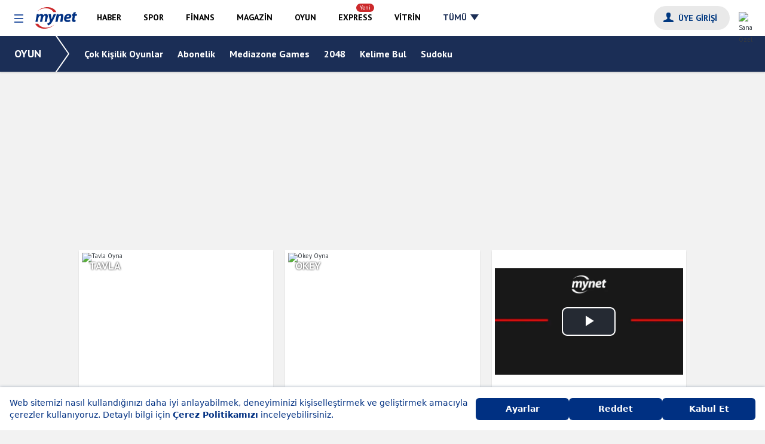

--- FILE ---
content_type: text/css
request_url: https://s.mynet.com/oyun2013/style.min.css?v=45
body_size: -249
content:
@import "components/_oyun-style.css?v=3";
@import "components/font.css";
@import "components/fontello.css";
@import "components/body.css";
@import "components/grid.css";
@import "components/card.css";
@import "components/header.css";
@import "components/service-band.css";
@import "components/service-sub-band.css";
@import "components/footer.css";
@import "components/custom.css";



--- FILE ---
content_type: text/plain;charset=UTF-8
request_url: https://cdn.membrana.media/video/mnt/desktop/videoSources.json
body_size: 50385
content:
[{"id":982575,"src":"https://membrana-cdn.media/video/mnt/videofile-982575-20260121-desktop.mp4","poster":"https://membrana-cdn.media/video/mnt/videofile-982575-20260121-0.webp","duration":60,"type":"video/mp4","publication_date":"2026-01-21","title":"Bakan Tunç duyurdu! Bayrak provokasyonunda 105 gözaltı","targeting":{"pages":["https://haber.mynet.com/bakan-tunc-duyurdu-bayrak-provokasyonunda-105-gozalti-110107268619"]},"custom_links":[{"link":"https://haber.mynet.com/mhp-lideri-devlet-bahceli-dem-parti-bayragin-indirilmesinden-sorumludur-110107268624","time_from":13,"time_to":24},{"link":"https://haber.mynet.com/durdurulan-aracta-100-bin-adet-bos-makaron-ele-gecirildi-110107268620","time_from":25,"time_to":36},{"link":"https://haber.mynet.com/bakan-tunc-duyurdu-bayrak-provokasyonunda-14-gozalti-110107268619","time_from":37,"time_to":48},{"link":"https://haber.mynet.com/yasli-kadini-dolandiranlar-jasattan-kacamadi-110107268614","time_from":49,"time_to":60}]},{"id":982573,"src":"https://membrana-cdn.media/video/mnt/videofile-982573-20260121-desktop.mp4","poster":"https://membrana-cdn.media/video/mnt/videofile-982573-20260121-0.webp","duration":60,"type":"video/mp4","publication_date":"2026-01-21","title":"Mardin'deki bayrak provokasyon hakkında MHP lideri Devlet Bahçeli'den açıklama: \"DEM Parti bayrağın indirilmesinden sorumludur\"","targeting":{"pages":["https://haber.mynet.com/mhp-lideri-devlet-bahceli-dem-parti-bayragin-indirilmesinden-sorumludur-110107268624"]},"custom_links":[{"link":"https://haber.mynet.com/durdurulan-aracta-100-bin-adet-bos-makaron-ele-gecirildi-110107268620","time_from":13,"time_to":24},{"link":"https://haber.mynet.com/bakan-tunc-duyurdu-bayrak-provokasyonunda-105-gozalti-110107268619","time_from":25,"time_to":36},{"link":"https://haber.mynet.com/bakan-tunc-duyurdu-bayrak-provokasyonunda-14-gozalti-110107268619","time_from":37,"time_to":48},{"link":"https://haber.mynet.com/yasli-kadini-dolandiranlar-jasattan-kacamadi-110107268614","time_from":49,"time_to":60}]},{"id":982562,"src":"https://membrana-cdn.media/video/mnt/videofile-982562-20260121-desktop.mp4","poster":"https://membrana-cdn.media/video/mnt/videofile-982562-20260121-0.webp","duration":60,"type":"video/mp4","publication_date":"2026-01-21","title":"Evdeki tüm tamirat işlerini kolaylaştıran Einhell akülü matkap günün fırsatı oldu","targeting":{"pages":["https://haber.mynet.com/evdeki-tum-tamirat-islerini-kolaylastiran-einhell-akulu-matkap-gunun-firsati-oldu-110107268625"]},"custom_links":[{"link":"https://haber.mynet.com/1-milyon-tl-alacagi-icin-cocuk-tutup-eve-saldirtti-10-bin-tl-teklifi-etti-pazarlikla-artirdi-110107268608","time_from":13,"time_to":24},{"link":"https://haber.mynet.com/siirt-te-kayan-otomobil-evin-duvarinda-asili-kaldi-110107268602","time_from":25,"time_to":36},{"link":"https://haber.mynet.com/manavgat-ta-kamyonet-ile-motosiklet-carpisti-1-yarali-110107268601","time_from":37,"time_to":48},{"link":"https://haber.mynet.com/ordu-da-trafik-guvenligi-icin-denetimler-suruyor-110107268600","time_from":49,"time_to":60}]},{"id":982548,"src":"https://membrana-cdn.media/video/mnt/videofile-982548-20260121-desktop.mp4","poster":"https://membrana-cdn.media/video/mnt/videofile-982548-20260121-0.webp","duration":60,"type":"video/mp4","publication_date":"2026-01-21","title":"Üç günde dört saldırı: Hepsi köpek balıklarına yem oldu!","targeting":{"pages":["https://www.mynet.com/uc-gunde-dort-saldiri-hepsi-kopek-baliklarina-yem-oldu-190101296961"]},"custom_links":[{"link":"https://www.mynet.com/ogrencisine-cinsel-istismarda-bulunup-cocugunu-dogurdu-190101296960","time_from":13,"time_to":24},{"link":"https://www.mynet.com/yapay-zeka-sokaklara-kadar-indi-artik-trafigi-onlar-yonetecek-190101296955","time_from":25,"time_to":36},{"link":"https://www.mynet.com/akdeniz-de-etkisini-surduruyor-harry-kasirgasi-limanlari-sular-altinda-birakti-190101296953","time_from":37,"time_to":48},{"link":"https://www.mynet.com/tatile-turkiye-ye-geldi-kabusu-yasadi-goz-kapaginin-derinine-kacmis-10-gun-sonra-ortaya-cikti-190101296943","time_from":49,"time_to":60}]},{"id":982499,"src":"https://membrana-cdn.media/video/mnt/videofile-982499-20260121-desktop.mp4","poster":"https://membrana-cdn.media/video/mnt/videofile-982499-20260121-0.webp","duration":60,"type":"video/mp4","publication_date":"2026-01-21","title":"Samsun’da traktör kazası: 1 ölü","targeting":{"pages":["https://haber.mynet.com/samsunda-traktor-kazasi-1-olu-110107268613"]},"custom_links":[{"link":"https://haber.mynet.com/durdurulan-aracta-100-bin-adet-bos-makaron-ele-gecirildi-110107268620","time_from":13,"time_to":24},{"link":"https://haber.mynet.com/bakan-tunc-duyurdu-bayrak-provokasyonunda-14-gozalti-110107268619","time_from":25,"time_to":36},{"link":"https://haber.mynet.com/yasli-kadini-dolandiranlar-jasattan-kacamadi-110107268614","time_from":37,"time_to":48},{"link":"https://haber.mynet.com/yeni-yapilan-yolda-yasanan-cokme-kazalara-daveti-cikariyor-110107268612","time_from":49,"time_to":60}]},{"id":982496,"src":"https://membrana-cdn.media/video/mnt/videofile-982496-20260121-desktop.mp4","poster":"https://membrana-cdn.media/video/mnt/videofile-982496-20260121-0.webp","duration":60,"type":"video/mp4","publication_date":"2026-01-21","title":"Durdurulan araçta 100 bin adet boş makaron ele geçirildi","targeting":{"pages":["https://haber.mynet.com/durdurulan-aracta-100-bin-adet-bos-makaron-ele-gecirildi-110107268620"]},"custom_links":[{"link":"https://haber.mynet.com/bakan-tunc-duyurdu-bayrak-provokasyonunda-14-gozalti-110107268619","time_from":13,"time_to":24},{"link":"https://haber.mynet.com/yasli-kadini-dolandiranlar-jasattan-kacamadi-110107268614","time_from":25,"time_to":36},{"link":"https://haber.mynet.com/samsunda-traktor-kazasi-1-olu-110107268613","time_from":37,"time_to":48},{"link":"https://haber.mynet.com/yeni-yapilan-yolda-yasanan-cokme-kazalara-daveti-cikariyor-110107268612","time_from":49,"time_to":60}]},{"id":982491,"src":"https://membrana-cdn.media/video/mnt/videofile-982491-20260121-desktop.mp4","poster":"https://membrana-cdn.media/video/mnt/videofile-982491-20260121-0.webp","duration":60,"type":"video/mp4","publication_date":"2026-01-21","title":"Cumhurbaşkanı Erdoğan'dan en düşük emekli maaşı açıklaması","targeting":{"pages":["https://finans.mynet.com/haber/detay/ekonomi/cumhurbaskani-erdogan-dan-en-dusuk-emekli-maasi-aciklamasi/531384/"]},"custom_links":[{"link":"https://finans.mynet.com/haber/detay/ekonomi/milyonlarca-isciyi-ilgilendiriyor-kidem-tazminati-hesaplanirken-bu-detaya-dikkat/531387/","time_from":13,"time_to":24},{"link":"https://finans.mynet.com/haber/detay/kobi/gaziosmanpasa-da-acilan-donercinin-batis-hikayesi-40-gun-acik-kalabildik/531378/","time_from":25,"time_to":36},{"link":"https://finans.mynet.com/haber/detay/ekonomi/merkez-bankasi-piyasa-kosullari-cercevesinde-rezervlerini-artirmayi-planliyor/531375/","time_from":37,"time_to":48},{"link":"https://finans.mynet.com/haber/detay/ekonomi/epdk-dan-elektrik-piyasasinda-sayac-ve-olcum-sistemleri-kurallarina-guncelleme/531372/","time_from":49,"time_to":60}]},{"id":982483,"src":"https://membrana-cdn.media/video/mnt/videofile-982483-20260121-desktop.mp4","poster":"https://membrana-cdn.media/video/mnt/videofile-982483-20260121-0.webp","duration":60,"type":"video/mp4","publication_date":"2026-01-21","title":"X hesabından duyurmuştu! Elon Musk verdiği sözü yerine getirdi","targeting":{"pages":["https://haber.mynet.com/x-hesabindan-duyurmustu-elon-musk-verdigi-sozu-yerine-getirdi-110107268621"]},"custom_links":[{"link":"https://haber.mynet.com/o-iddia-yanlis-cikti-iphone-18-pro-nun-tasarimi-yanlis-ceviri-kurbani-olmus-110107268611","time_from":13,"time_to":24},{"link":"https://haber.mynet.com/chatgpt-artik-yasinizi-tahmin-edecek-110107268599","time_from":25,"time_to":36},{"link":"https://haber.mynet.com/openai-in-gizemli-ilk-cihazi-icin-tarih-verildi-hedef-40-50-milyon-satis-110107268587","time_from":37,"time_to":48},{"link":"https://haber.mynet.com/iphone-18-lerin-ram-kapasitesi-ortaya-cikti-apple-hepsini-esitliyor-110107268584","time_from":49,"time_to":60}]},{"id":982473,"src":"https://membrana-cdn.media/video/mnt/videofile-982473-20260121-desktop.mp4","poster":"https://membrana-cdn.media/video/mnt/videofile-982473-20260121-0.webp","duration":60,"type":"video/mp4","publication_date":"2026-01-21","title":"Öğrencisine cinsel istismarda bulunup çocuğunu doğurdu!","targeting":{"pages":["https://www.mynet.com/ogrencisine-cinsel-istismarda-bulunup-cocugunu-dogurdu-190101296960"]},"custom_links":[{"link":"https://www.mynet.com/yapay-zeka-sokaklara-kadar-indi-artik-trafigi-onlar-yonetecek-190101296955","time_from":13,"time_to":24},{"link":"https://www.mynet.com/akdeniz-de-etkisini-surduruyor-harry-kasirgasi-limanlari-sular-altinda-birakti-190101296953","time_from":25,"time_to":36},{"link":"https://www.mynet.com/tatile-turkiye-ye-geldi-kabusu-yasadi-goz-kapaginin-derinine-kacmis-10-gun-sonra-ortaya-cikti-190101296943","time_from":37,"time_to":48},{"link":"https://www.mynet.com/moda-dunyasini-yasa-bogan-haber-valentino-garavani-93-yasinda-hayatini-kaybetti-190101296937","time_from":49,"time_to":60}]},{"id":982425,"src":"https://membrana-cdn.media/video/mnt/videofile-982425-20260121-desktop.mp4","poster":"https://membrana-cdn.media/video/mnt/videofile-982425-20260121-0.webp","duration":60,"type":"video/mp4","publication_date":"2026-01-21","title":"Milyonlarca işçiyi ilgilendiriyor! Kıdem tazminatı hesaplanırken bu detaya dikkat","targeting":{"pages":["https://finans.mynet.com/haber/detay/ekonomi/milyonlarca-isciyi-ilgilendiriyor-kidem-tazminati-hesaplanirken-bu-detaya-dikkat/531387/"]},"custom_links":[{"link":"https://finans.mynet.com/haber/detay/kobi/gaziosmanpasa-da-acilan-donercinin-batis-hikayesi-40-gun-acik-kalabildik/531378/","time_from":13,"time_to":24},{"link":"https://finans.mynet.com/haber/detay/ekonomi/merkez-bankasi-piyasa-kosullari-cercevesinde-rezervlerini-artirmayi-planliyor/531375/","time_from":25,"time_to":36},{"link":"https://finans.mynet.com/haber/detay/ekonomi/epdk-dan-elektrik-piyasasinda-sayac-ve-olcum-sistemleri-kurallarina-guncelleme/531372/","time_from":37,"time_to":48},{"link":"https://finans.mynet.com/haber/detay/kobi/emsallerine-gore-daha-erken-hasat-edilebiliyor-yillik-700-milyon-lira-katki/531369/","time_from":49,"time_to":60}]},{"id":982239,"src":"https://membrana-cdn.media/video/mnt/videofile-982239-20260121-desktop.mp4","poster":"https://membrana-cdn.media/video/mnt/videofile-982239-20260121-0.webp","duration":60,"type":"video/mp4","publication_date":"2026-01-21","title":"Cumhurbaşkanı Erdoğan, Devlet Bahçeli'yi kabul edecek","targeting":{"pages":["https://haber.mynet.com/cumhurbaskani-erdogan-devlet-bahceli-yi-kabul-edecek-110107268610"]},"custom_links":[{"link":"https://haber.mynet.com/iett-otobusu-duraga-dalmisti-faciadan-kil-payi-kurtulmus-o-anlar-kamerada-110107268585","time_from":13,"time_to":24},{"link":"https://haber.mynet.com/iran-dini-lideri-hamaney-protestolarda-binlerce-kisinin-oldugunu-kabul-etti-110107267727","time_from":25,"time_to":36},{"link":"https://haber.mynet.com/ege-denizi-nin-guneyinde-firtina-uyarisi-110107267714","time_from":37,"time_to":48},{"link":"https://haber.mynet.com/malatya-da-kultur-ve-gelecek-vizyonu-bulusmasi-110107267709","time_from":49,"time_to":60}]},{"id":982238,"src":"https://membrana-cdn.media/video/mnt/videofile-982238-20260121-desktop.mp4","poster":"https://membrana-cdn.media/video/mnt/videofile-982238-20260121-0.webp","duration":60,"type":"video/mp4","publication_date":"2026-01-21","title":"O iddia doğru değilmiş: iPhone 18 Pro'nun tasarımı yanlış çeviri kurbanı olmuş!","targeting":{"pages":["https://haber.mynet.com/o-iddia-yanlis-cikti-iphone-18-pro-nun-tasarimi-yanlis-ceviri-kurbani-olmus-110107268611"]},"custom_links":[{"link":"https://haber.mynet.com/chatgpt-artik-yasinizi-tahmin-edecek-110107268599","time_from":13,"time_to":24},{"link":"https://haber.mynet.com/openai-in-gizemli-ilk-cihazi-icin-tarih-verildi-hedef-40-50-milyon-satis-110107268587","time_from":25,"time_to":36},{"link":"https://haber.mynet.com/iphone-18-lerin-ram-kapasitesi-ortaya-cikti-apple-hepsini-esitliyor-110107268584","time_from":37,"time_to":48},{"link":"https://haber.mynet.com/openai-iflas-mi-ediyor-uzman-isim-aci-ongorusunu-acikladi-dikkat-ceken-18-ay-detayi-110107268570","time_from":49,"time_to":60}]},{"id":982237,"src":"https://membrana-cdn.media/video/mnt/videofile-982237-20260121-desktop.mp4","poster":"https://membrana-cdn.media/video/mnt/videofile-982237-20260121-0.webp","duration":60,"type":"video/mp4","publication_date":"2026-01-21","title":"Eşref Rüya'nın yıldızı Büşra Develi Riyad'a damga vurdu! Derin dekoltesiyle mest etti","targeting":{"pages":["https://www.mynet.com/magazin/esref-ruya-nin-yildizi-busra-develi-riyad-a-damga-vurdu-derin-dekoltesiyle-mest-etti-130100572638"]},"custom_links":[{"link":"https://haber.mynet.com/bakan-tunc-duyurdu-bayrak-provokasyonunda-14-gozalti-110107268619","time_from":13,"time_to":24},{"link":"https://haber.mynet.com/yasli-kadini-dolandiranlar-jasattan-kacamadi-110107268614","time_from":25,"time_to":36},{"link":"https://haber.mynet.com/yeni-yapilan-yolda-yasanan-cokme-kazalara-daveti-cikariyor-110107268612","time_from":37,"time_to":48},{"link":"https://www.mynet.com/magazin/20-ocak-2026-reyting-sonuclari-belli-oldu-abi-kiskanmak-mehmed-fetihler-sultani-en-cok-ne-izlendi-130100572629","time_from":49,"time_to":60}]},{"id":982235,"src":"https://membrana-cdn.media/video/mnt/videofile-982235-20260121-desktop.mp4","poster":"https://membrana-cdn.media/video/mnt/videofile-982235-20260121-0.webp","duration":60,"type":"video/mp4","publication_date":"2026-01-21","title":"Yeni yapılan yolda yaşanan çökme kazalara daveti çıkarıyor","targeting":{"pages":["https://haber.mynet.com/yeni-yapilan-yolda-yasanan-cokme-kazalara-daveti-cikariyor-110107268612"]},"custom_links":[{"link":"https://haber.mynet.com/bakan-tunc-duyurdu-bayrak-provokasyonunda-14-gozalti-110107268619","time_from":13,"time_to":24},{"link":"https://haber.mynet.com/yasli-kadini-dolandiranlar-jasattan-kacamadi-110107268614","time_from":25,"time_to":36},{"link":"https://www.mynet.com/magazin/esref-ruya-nin-yildizi-busra-develi-riyad-a-damga-vurdu-derin-dekoltesiyle-mest-etti-130100572638","time_from":37,"time_to":48},{"link":"https://www.mynet.com/magazin/20-ocak-2026-reyting-sonuclari-belli-oldu-abi-kiskanmak-mehmed-fetihler-sultani-en-cok-ne-izlendi-130100572629","time_from":49,"time_to":60}]},{"id":982234,"src":"https://membrana-cdn.media/video/mnt/videofile-982234-20260121-desktop.mp4","poster":"https://membrana-cdn.media/video/mnt/videofile-982234-20260121-0.webp","duration":60,"type":"video/mp4","publication_date":"2026-01-21","title":"Gaziosmanpaşa'da açılan dönercinin batış hikayesi! \"40 gün açık kalabildik\"","targeting":{"pages":["https://finans.mynet.com/haber/detay/kobi/gaziosmanpasa-da-acilan-donercinin-batis-hikayesi-40-gun-acik-kalabildik/531378/"]},"custom_links":[{"link":"https://finans.mynet.com/haber/detay/ekonomi/merkez-bankasi-piyasa-kosullari-cercevesinde-rezervlerini-artirmayi-planliyor/531375/","time_from":13,"time_to":24},{"link":"https://finans.mynet.com/haber/detay/ekonomi/epdk-dan-elektrik-piyasasinda-sayac-ve-olcum-sistemleri-kurallarina-guncelleme/531372/","time_from":25,"time_to":36},{"link":"https://finans.mynet.com/haber/detay/kobi/emsallerine-gore-daha-erken-hasat-edilebiliyor-yillik-700-milyon-lira-katki/531369/","time_from":37,"time_to":48},{"link":"https://finans.mynet.com/haber/detay/ekonomi/turk-telekom-un-mobilde-oyun-kurucu-rolu-tescillendi-sektorde-siralamayi-degistirdi/531367/","time_from":49,"time_to":60}]},{"id":982226,"src":"https://membrana-cdn.media/video/mnt/videofile-982226-20260121-desktop.mp4","poster":"https://membrana-cdn.media/video/mnt/videofile-982226-20260121-0.webp","duration":60,"type":"video/mp4","publication_date":"2026-01-21","title":"Yaşlı kadını dolandıranlar JASAT’tan kaçamadı","targeting":{"pages":["https://haber.mynet.com/yasli-kadini-dolandiranlar-jasattan-kacamadi-110107268614"]},"custom_links":[{"link":"https://haber.mynet.com/bakan-tunc-duyurdu-bayrak-provokasyonunda-14-gozalti-110107268619","time_from":13,"time_to":24},{"link":"https://haber.mynet.com/yeni-yapilan-yolda-yasanan-cokme-kazalara-daveti-cikariyor-110107268612","time_from":25,"time_to":36},{"link":"https://www.mynet.com/magazin/esref-ruya-nin-yildizi-busra-develi-riyad-a-damga-vurdu-derin-dekoltesiyle-mest-etti-130100572638","time_from":37,"time_to":48},{"link":"https://www.mynet.com/magazin/20-ocak-2026-reyting-sonuclari-belli-oldu-abi-kiskanmak-mehmed-fetihler-sultani-en-cok-ne-izlendi-130100572629","time_from":49,"time_to":60}]},{"id":982218,"src":"https://membrana-cdn.media/video/mnt/videofile-982218-20260121-desktop.mp4","poster":"https://membrana-cdn.media/video/mnt/videofile-982218-20260121-0.webp","duration":60,"type":"video/mp4","publication_date":"2026-01-21","title":"Bakan Tunç duyurdu! Bayrak provokasyonunda 14 gözaltı","targeting":{"pages":["https://haber.mynet.com/bakan-tunc-duyurdu-bayrak-provokasyonunda-14-gozalti-110107268619"]},"custom_links":[{"link":"https://haber.mynet.com/yasli-kadini-dolandiranlar-jasattan-kacamadi-110107268614","time_from":13,"time_to":24},{"link":"https://haber.mynet.com/yeni-yapilan-yolda-yasanan-cokme-kazalara-daveti-cikariyor-110107268612","time_from":25,"time_to":36},{"link":"https://www.mynet.com/magazin/esref-ruya-nin-yildizi-busra-develi-riyad-a-damga-vurdu-derin-dekoltesiyle-mest-etti-130100572638","time_from":37,"time_to":48},{"link":"https://www.mynet.com/magazin/20-ocak-2026-reyting-sonuclari-belli-oldu-abi-kiskanmak-mehmed-fetihler-sultani-en-cok-ne-izlendi-130100572629","time_from":49,"time_to":60}]},{"id":982138,"src":"https://membrana-cdn.media/video/mnt/videofile-982138-20260121-desktop.mp4","poster":"https://membrana-cdn.media/video/mnt/videofile-982138-20260121-0.webp","duration":60,"type":"video/mp4","publication_date":"2026-01-21","title":"'Çalışanların lehine karar' Milyonları ilgilendiriyor: 'İşe girerken sorun yaşamayacaklar'","targeting":{"pages":["https://finans.mynet.com/haber/detay/ekonomi/calisanlarin-lehine-karar-milyonlari-ilgilendiriyor-ise-girerken-sorun-yasamayacaklar/531364/"]},"custom_links":[{"link":"https://finans.mynet.com/haber/detay/ekonomi/merkez-bankasi-piyasa-kosullari-cercevesinde-rezervlerini-artirmayi-planliyor/531375/","time_from":13,"time_to":24},{"link":"https://finans.mynet.com/haber/detay/ekonomi/epdk-dan-elektrik-piyasasinda-sayac-ve-olcum-sistemleri-kurallarina-guncelleme/531372/","time_from":25,"time_to":36},{"link":"https://finans.mynet.com/haber/detay/kobi/emsallerine-gore-daha-erken-hasat-edilebiliyor-yillik-700-milyon-lira-katki/531369/","time_from":37,"time_to":48},{"link":"https://finans.mynet.com/haber/detay/ekonomi/turk-telekom-un-mobilde-oyun-kurucu-rolu-tescillendi-sektorde-siralamayi-degistirdi/531367/","time_from":49,"time_to":60}]},{"id":982115,"src":"https://membrana-cdn.media/video/mnt/videofile-982115-20260121-desktop.mp4","poster":"https://membrana-cdn.media/video/mnt/videofile-982115-20260121-0.webp","duration":60,"type":"video/mp4","publication_date":"2026-01-21","title":"Türk Telekom’un mobilde oyun kurucu rolü tescillendi, sektörde sıralamayı değiştirdi","targeting":{"pages":["https://finans.mynet.com/haber/detay/ekonomi/turk-telekom-un-mobilde-oyun-kurucu-rolu-tescillendi-sektorde-siralamayi-degistirdi/531367/"]},"custom_links":[{"link":"https://finans.mynet.com/haber/detay/ekonomi/merkez-bankasi-piyasa-kosullari-cercevesinde-rezervlerini-artirmayi-planliyor/531375/","time_from":13,"time_to":24},{"link":"https://finans.mynet.com/haber/detay/ekonomi/epdk-dan-elektrik-piyasasinda-sayac-ve-olcum-sistemleri-kurallarina-guncelleme/531372/","time_from":25,"time_to":36},{"link":"https://finans.mynet.com/haber/detay/kobi/emsallerine-gore-daha-erken-hasat-edilebiliyor-yillik-700-milyon-lira-katki/531369/","time_from":37,"time_to":48},{"link":"https://finans.mynet.com/haber/detay/ekonomi/papara-nin-faaliyet-izninin-iptaline-iliskin-karar-kaldirildi/531361/","time_from":49,"time_to":60}]},{"id":982113,"src":"https://membrana-cdn.media/video/mnt/videofile-982113-20260121-desktop.mp4","poster":"https://membrana-cdn.media/video/mnt/videofile-982113-20260121-0.webp","duration":60,"type":"video/mp4","publication_date":"2026-01-21","title":"Uzman isim uyardı: Geçmeyen burun akıntısına dikkat! Beyin sıvınız akıyor olabilir","targeting":{"pages":["https://haber.mynet.com/uzman-isim-uyardi-gecmeyen-burun-akintisina-dikkat-beyin-siviniz-akiyor-olabilir-110107268607"]},"custom_links":[{"link":"https://www.mynet.com/arkadaslari-fark-etti-gercek-aylar-sonra-ortaya-cikti-genc-yaslarda-gorulme-orani-artti-1318138-mykadin","time_from":13,"time_to":24},{"link":"https://haber.mynet.com/ekrana-bakarken-boynunuz-cokuyor-mu-text-neck-sorunu-buyuyor-110107268405","time_from":25,"time_to":36},{"link":"https://haber.mynet.com/bagisikligin-temeli-bagirsaktan-geciyor-kisin-antibiyotige-degil-probiyotige-sarilin-110107268351","time_from":37,"time_to":48},{"link":"https://haber.mynet.com/eski-bashekim-saglikli-yasamin-4-altin-kuralini-acikladi-110107268227","time_from":49,"time_to":60}]},{"id":982110,"src":"https://membrana-cdn.media/video/mnt/videofile-982110-20260121-desktop.mp4","poster":"https://membrana-cdn.media/video/mnt/videofile-982110-20260121-0.webp","duration":60,"type":"video/mp4","publication_date":"2026-01-21","title":"Trump'ın uçağında havadayken arıza tespit edildi","targeting":{"pages":["https://www.mynet.com/trump-in-ucaginda-havadayken-ariza-tespit-edildi-190101296958"]},"custom_links":[{"link":"https://www.mynet.com/ankara-adliyesi-nde-bulundu-koruma-altinda-1926-yilina-ait-190101296959","time_from":13,"time_to":24},{"link":"https://www.mynet.com/eski-japonya-basbakani-shinzo-abe-nin-katiline-muebbet-hapis-190101296957","time_from":25,"time_to":36},{"link":"https://www.mynet.com/saatlerce-can-cekisti-su-soguk-diyerek-olume-terk-edildi-190101296956","time_from":37,"time_to":48},{"link":"https://www.mynet.com/gronland-ta-viral-olan-akim-bagimlilari-tiye-aldilar-abd-kulturunu-istemiyoruz-190101296954","time_from":49,"time_to":60}]},{"id":982106,"src":"https://membrana-cdn.media/video/mnt/videofile-982106-20260121-desktop.mp4","poster":"https://membrana-cdn.media/video/mnt/videofile-982106-20260121-0.webp","duration":60,"type":"video/mp4","publication_date":"2026-01-21","title":"Ankara Adliyesi'nde bulundu, koruma altında! 1926 yılına ait...","targeting":{"pages":["https://www.mynet.com/ankara-adliyesi-nde-bulundu-koruma-altinda-1926-yilina-ait-190101296959"]},"custom_links":[{"link":"https://www.mynet.com/trump-in-ucaginda-havadayken-ariza-tespit-edildi-190101296958","time_from":13,"time_to":24},{"link":"https://www.mynet.com/eski-japonya-basbakani-shinzo-abe-nin-katiline-muebbet-hapis-190101296957","time_from":25,"time_to":36},{"link":"https://www.mynet.com/saatlerce-can-cekisti-su-soguk-diyerek-olume-terk-edildi-190101296956","time_from":37,"time_to":48},{"link":"https://www.mynet.com/gronland-ta-viral-olan-akim-bagimlilari-tiye-aldilar-abd-kulturunu-istemiyoruz-190101296954","time_from":49,"time_to":60}]},{"id":982104,"src":"https://membrana-cdn.media/video/mnt/videofile-982104-20260121-desktop.mp4","poster":"https://membrana-cdn.media/video/mnt/videofile-982104-20260121-0.webp","duration":60,"type":"video/mp4","publication_date":"2026-01-21","title":"Emsallerine göre daha erken hasat edilebiliyor! 'Yıllık 700 milyon lira katkı'","targeting":{"pages":["https://finans.mynet.com/haber/detay/kobi/emsallerine-gore-daha-erken-hasat-edilebiliyor-yillik-700-milyon-lira-katki/531369/"]},"custom_links":[{"link":"https://finans.mynet.com/haber/detay/ekonomi/merkez-bankasi-piyasa-kosullari-cercevesinde-rezervlerini-artirmayi-planliyor/531375/","time_from":13,"time_to":24},{"link":"https://finans.mynet.com/haber/detay/ekonomi/epdk-dan-elektrik-piyasasinda-sayac-ve-olcum-sistemleri-kurallarina-guncelleme/531372/","time_from":25,"time_to":36},{"link":"https://finans.mynet.com/haber/detay/ekonomi/turk-telekom-un-mobilde-oyun-kurucu-rolu-tescillendi-sektorde-siralamayi-degistirdi/531367/","time_from":37,"time_to":48},{"link":"https://finans.mynet.com/haber/detay/ekonomi/papara-nin-faaliyet-izninin-iptaline-iliskin-karar-kaldirildi/531361/","time_from":49,"time_to":60}]},{"id":982101,"src":"https://membrana-cdn.media/video/mnt/videofile-982101-20260121-desktop.mp4","poster":"https://membrana-cdn.media/video/mnt/videofile-982101-20260121-0.webp","duration":60,"type":"video/mp4","publication_date":"2026-01-21","title":"EPDK'dan elektrik piyasasında sayaç ve ölçüm sistemleri kurallarına güncelleme","targeting":{"pages":["https://finans.mynet.com/haber/detay/ekonomi/epdk-dan-elektrik-piyasasinda-sayac-ve-olcum-sistemleri-kurallarina-guncelleme/531372/"]},"custom_links":[{"link":"https://finans.mynet.com/haber/detay/ekonomi/merkez-bankasi-piyasa-kosullari-cercevesinde-rezervlerini-artirmayi-planliyor/531375/","time_from":13,"time_to":24},{"link":"https://finans.mynet.com/haber/detay/kobi/emsallerine-gore-daha-erken-hasat-edilebiliyor-yillik-700-milyon-lira-katki/531369/","time_from":25,"time_to":36},{"link":"https://finans.mynet.com/haber/detay/ekonomi/turk-telekom-un-mobilde-oyun-kurucu-rolu-tescillendi-sektorde-siralamayi-degistirdi/531367/","time_from":37,"time_to":48},{"link":"https://finans.mynet.com/haber/detay/ekonomi/papara-nin-faaliyet-izninin-iptaline-iliskin-karar-kaldirildi/531361/","time_from":49,"time_to":60}]},{"id":982096,"src":"https://membrana-cdn.media/video/mnt/videofile-982096-20260121-desktop.mp4","poster":"https://membrana-cdn.media/video/mnt/videofile-982096-20260121-0.webp","duration":60,"type":"video/mp4","publication_date":"2026-01-21","title":"1 milyon TL alacağı için çocuk tutup eve saldırttı! 10 bin TL teklifi etti pazarlıkla artırdı","targeting":{"pages":["https://haber.mynet.com/1-milyon-tl-alacagi-icin-cocuk-tutup-eve-saldirtti-10-bin-tl-teklifi-etti-pazarlikla-artirdi-110107268608"]},"custom_links":[{"link":"https://haber.mynet.com/siirt-te-kayan-otomobil-evin-duvarinda-asili-kaldi-110107268602","time_from":13,"time_to":24},{"link":"https://haber.mynet.com/manavgat-ta-kamyonet-ile-motosiklet-carpisti-1-yarali-110107268601","time_from":25,"time_to":36},{"link":"https://haber.mynet.com/ordu-da-trafik-guvenligi-icin-denetimler-suruyor-110107268600","time_from":37,"time_to":48},{"link":"https://haber.mynet.com/babasinin-mezarindaki-cicekleri-sokup-uyusturucu-sakladilar-gorunce-cildirdim-110107268598","time_from":49,"time_to":60}]},{"id":982091,"src":"https://membrana-cdn.media/video/mnt/videofile-982091-20260121-desktop.mp4","poster":"https://membrana-cdn.media/video/mnt/videofile-982091-20260121-0.webp","duration":60,"type":"video/mp4","publication_date":"2026-01-21","title":"Merkez Bankası piyasa koşulları çerçevesinde rezervlerini artırmayı planlıyor","targeting":{"pages":["https://finans.mynet.com/haber/detay/ekonomi/merkez-bankasi-piyasa-kosullari-cercevesinde-rezervlerini-artirmayi-planliyor/531375/"]},"custom_links":[{"link":"https://finans.mynet.com/haber/detay/ekonomi/epdk-dan-elektrik-piyasasinda-sayac-ve-olcum-sistemleri-kurallarina-guncelleme/531372/","time_from":13,"time_to":24},{"link":"https://finans.mynet.com/haber/detay/kobi/emsallerine-gore-daha-erken-hasat-edilebiliyor-yillik-700-milyon-lira-katki/531369/","time_from":25,"time_to":36},{"link":"https://finans.mynet.com/haber/detay/ekonomi/turk-telekom-un-mobilde-oyun-kurucu-rolu-tescillendi-sektorde-siralamayi-degistirdi/531367/","time_from":37,"time_to":48},{"link":"https://finans.mynet.com/haber/detay/ekonomi/papara-nin-faaliyet-izninin-iptaline-iliskin-karar-kaldirildi/531361/","time_from":49,"time_to":60}]},{"id":982084,"src":"https://membrana-cdn.media/video/mnt/videofile-982084-20260121-desktop.mp4","poster":"https://membrana-cdn.media/video/mnt/videofile-982084-20260121-0.webp","duration":60,"type":"video/mp4","publication_date":"2026-01-21","title":"Victor Osimhen rekor için sahaya çıkıyor! Eğer bu akşam gol atarsa...","targeting":{"pages":["https://www.mynet.com/victor-osimhen-rekor-icin-sahaya-cikiyor-eger-bu-aksam-gol-atarsa-469473-myspor"]},"custom_links":[{"link":"https://www.mynet.com/galatasaray-maca-bile-cikmadan-bir-sira-yukseldi-sari-kirmizililar-sampiyonlar-ligi-nde-ilk-24-e-nasil-kalir-iste-tum-ihtimaller-469464-myspor","time_from":13,"time_to":24},{"link":"https://www.mynet.com/fenerbahce-nin-osimhen-i-olacak-omar-marmoush-operasyonu-basladi-dudak-ucuklatan-rakamlar-469461-myspor","time_from":25,"time_to":36},{"link":"https://www.mynet.com/super-lig-de-favori-ilk-kez-degisti-dunyaca-unlu-tahmin-sitesi-acikladi-iste-super-lig-in-sampiyonu-469458-myspor","time_from":37,"time_to":48},{"link":"https://www.mynet.com/kupasini-kazandi-istanbul-a-geliyor-okan-buruk-un-gozdesi-469455-myspor","time_from":49,"time_to":60}]},{"id":981943,"src":"https://membrana-cdn.media/video/mnt/videofile-981943-20260121-desktop.mp4","poster":"https://membrana-cdn.media/video/mnt/videofile-981943-20260121-0.webp","duration":60,"type":"video/mp4","publication_date":"2026-01-21","title":"Bilecik’te ruhsatsız tüfek cezası: 8 bin 195 TL","targeting":{"pages":["https://haber.mynet.com/bilecik-te-ruhsatsiz-tufek-cezasi-8-bin-195-tl-110107268596"]},"custom_links":[{"link":"https://haber.mynet.com/siirt-te-kayan-otomobil-evin-duvarinda-asili-kaldi-110107268602","time_from":13,"time_to":24},{"link":"https://haber.mynet.com/manavgat-ta-kamyonet-ile-motosiklet-carpisti-1-yarali-110107268601","time_from":25,"time_to":36},{"link":"https://haber.mynet.com/ordu-da-trafik-guvenligi-icin-denetimler-suruyor-110107268600","time_from":37,"time_to":48},{"link":"https://haber.mynet.com/babasinin-mezarindaki-cicekleri-sokup-uyusturucu-sakladilar-gorunce-cildirdim-110107268598","time_from":49,"time_to":60}]},{"id":981942,"src":"https://membrana-cdn.media/video/mnt/videofile-981942-20260121-desktop.mp4","poster":"https://membrana-cdn.media/video/mnt/videofile-981942-20260121-0.webp","duration":60,"type":"video/mp4","publication_date":"2026-01-21","title":"Bilecik’te gerçekleştirilen huzur uygulamasında binlerce liralık ceza","targeting":{"pages":["https://haber.mynet.com/bilecik-te-gerceklestirilen-huzur-uygulamasinda-binlerce-liralik-ceza-110107268597"]},"custom_links":[{"link":"https://haber.mynet.com/siirt-te-kayan-otomobil-evin-duvarinda-asili-kaldi-110107268602","time_from":13,"time_to":24},{"link":"https://haber.mynet.com/manavgat-ta-kamyonet-ile-motosiklet-carpisti-1-yarali-110107268601","time_from":25,"time_to":36},{"link":"https://haber.mynet.com/ordu-da-trafik-guvenligi-icin-denetimler-suruyor-110107268600","time_from":37,"time_to":48},{"link":"https://haber.mynet.com/babasinin-mezarindaki-cicekleri-sokup-uyusturucu-sakladilar-gorunce-cildirdim-110107268598","time_from":49,"time_to":60}]},{"id":981941,"src":"https://membrana-cdn.media/video/mnt/videofile-981941-20260121-desktop.mp4","poster":"https://membrana-cdn.media/video/mnt/videofile-981941-20260121-0.webp","duration":60,"type":"video/mp4","publication_date":"2026-01-21","title":"Babasının mezarındaki çiçekleri söküp uyuşturucu sakladılar! \"Görünce çıldırdım\"","targeting":{"pages":["https://haber.mynet.com/babasinin-mezarindaki-cicekleri-sokup-uyusturucu-sakladilar-gorunce-cildirdim-110107268598"]},"custom_links":[{"link":"https://haber.mynet.com/siirt-te-kayan-otomobil-evin-duvarinda-asili-kaldi-110107268602","time_from":13,"time_to":24},{"link":"https://haber.mynet.com/manavgat-ta-kamyonet-ile-motosiklet-carpisti-1-yarali-110107268601","time_from":25,"time_to":36},{"link":"https://haber.mynet.com/ordu-da-trafik-guvenligi-icin-denetimler-suruyor-110107268600","time_from":37,"time_to":48},{"link":"https://haber.mynet.com/bilecik-te-gerceklestirilen-huzur-uygulamasinda-binlerce-liralik-ceza-110107268597","time_from":49,"time_to":60}]},{"id":981939,"src":"https://membrana-cdn.media/video/mnt/videofile-981939-20260121-desktop.mp4","poster":"https://membrana-cdn.media/video/mnt/videofile-981939-20260121-0.webp","duration":60,"type":"video/mp4","publication_date":"2026-01-21","title":"ChatGPT artık yaşınızı tahmin edecek","targeting":{"pages":["https://haber.mynet.com/chatgpt-artik-yasinizi-tahmin-edecek-110107268599"]},"custom_links":[{"link":"https://haber.mynet.com/openai-in-gizemli-ilk-cihazi-icin-tarih-verildi-hedef-40-50-milyon-satis-110107268587","time_from":13,"time_to":24},{"link":"https://haber.mynet.com/iphone-18-lerin-ram-kapasitesi-ortaya-cikti-apple-hepsini-esitliyor-110107268584","time_from":25,"time_to":36},{"link":"https://haber.mynet.com/openai-iflas-mi-ediyor-uzman-isim-aci-ongorusunu-acikladi-dikkat-ceken-18-ay-detayi-110107268570","time_from":37,"time_to":48},{"link":"https://haber.mynet.com/basin-ilan-kurumu-ndan-dijital-donusum-paneli-yapay-zek-gazeteciligi-nereye-tasiyor-110107268353","time_from":49,"time_to":60}]},{"id":981938,"src":"https://membrana-cdn.media/video/mnt/videofile-981938-20260121-desktop.mp4","poster":"https://membrana-cdn.media/video/mnt/videofile-981938-20260121-0.webp","duration":60,"type":"video/mp4","publication_date":"2026-01-21","title":"Ordu’da trafik güvenliği için denetimler sürüyor","targeting":{"pages":["https://haber.mynet.com/ordu-da-trafik-guvenligi-icin-denetimler-suruyor-110107268600"]},"custom_links":[{"link":"https://haber.mynet.com/siirt-te-kayan-otomobil-evin-duvarinda-asili-kaldi-110107268602","time_from":13,"time_to":24},{"link":"https://haber.mynet.com/manavgat-ta-kamyonet-ile-motosiklet-carpisti-1-yarali-110107268601","time_from":25,"time_to":36},{"link":"https://haber.mynet.com/babasinin-mezarindaki-cicekleri-sokup-uyusturucu-sakladilar-gorunce-cildirdim-110107268598","time_from":37,"time_to":48},{"link":"https://haber.mynet.com/bilecik-te-gerceklestirilen-huzur-uygulamasinda-binlerce-liralik-ceza-110107268597","time_from":49,"time_to":60}]},{"id":981935,"src":"https://membrana-cdn.media/video/mnt/videofile-981935-20260121-desktop.mp4","poster":"https://membrana-cdn.media/video/mnt/videofile-981935-20260121-0.webp","duration":60,"type":"video/mp4","publication_date":"2026-01-21","title":"Rüya Gibi neden yayınlanmadı, final mi yaptı? Rüya Gibi yeni bölüm ne zaman?","targeting":{"pages":["https://www.mynet.com/magazin/ruya-gibi-neden-yayinlanmadi-final-mi-yapti-ruya-gibi-yeni-bolum-ne-zaman-130100572632"]},"custom_links":[{"link":"https://www.mynet.com/magazin/20-ocak-2026-reyting-sonuclari-belli-oldu-abi-kiskanmak-mehmed-fetihler-sultani-en-cok-ne-izlendi-130100572629","time_from":13,"time_to":24},{"link":"https://haber.mynet.com/5-ay-once-kaybolmustu-istanbul-bogazi-nda-bulunan-ceset-rus-yuzucu-nikolai-svechnikov-a-ait-cikti-110107268603","time_from":25,"time_to":36},{"link":"https://haber.mynet.com/osman-bektas-tan-marmara-fayi-icin-kritik-aciklama-butun-degil-parcali-kirilabilir-110107268595","time_from":37,"time_to":48},{"link":"https://haber.mynet.com/firari-murat-gulibrahimoglu-tartismasi-ozgur-ozel-ortagisin-dedi-kabaktepe-haysiyetsizlik-cikisiyla-yanit-verdi-110107268586","time_from":49,"time_to":60}]},{"id":981933,"src":"https://membrana-cdn.media/video/mnt/videofile-981933-20260121-desktop.mp4","poster":"https://membrana-cdn.media/video/mnt/videofile-981933-20260121-0.webp","duration":60,"type":"video/mp4","publication_date":"2026-01-21","title":"Manavgat’ta kamyonet ile motosiklet çarpıştı: 1 yaralı","targeting":{"pages":["https://haber.mynet.com/manavgat-ta-kamyonet-ile-motosiklet-carpisti-1-yarali-110107268601"]},"custom_links":[{"link":"https://haber.mynet.com/siirt-te-kayan-otomobil-evin-duvarinda-asili-kaldi-110107268602","time_from":13,"time_to":24},{"link":"https://haber.mynet.com/ordu-da-trafik-guvenligi-icin-denetimler-suruyor-110107268600","time_from":25,"time_to":36},{"link":"https://haber.mynet.com/babasinin-mezarindaki-cicekleri-sokup-uyusturucu-sakladilar-gorunce-cildirdim-110107268598","time_from":37,"time_to":48},{"link":"https://haber.mynet.com/bilecik-te-gerceklestirilen-huzur-uygulamasinda-binlerce-liralik-ceza-110107268597","time_from":49,"time_to":60}]},{"id":981931,"src":"https://membrana-cdn.media/video/mnt/videofile-981931-20260121-desktop.mp4","poster":"https://membrana-cdn.media/video/mnt/videofile-981931-20260121-0.webp","duration":60,"type":"video/mp4","publication_date":"2026-01-21","title":"Galatasaray maça bile çıkmadan bir sıra yükseldi! Sarı-Kırmızılılar Şampiyonlar Ligi'nde ilk 24'e nasıl kalır? İşte tüm ihtimaller...","targeting":{"pages":["https://www.mynet.com/galatasaray-maca-bile-cikmadan-bir-sira-yukseldi-sari-kirmizililar-sampiyonlar-ligi-nde-ilk-24-e-nasil-kalir-iste-tum-ihtimaller-469464-myspor"]},"custom_links":[{"link":"https://www.mynet.com/fenerbahce-nin-osimhen-i-olacak-omar-marmoush-operasyonu-basladi-dudak-ucuklatan-rakamlar-469461-myspor","time_from":13,"time_to":24},{"link":"https://www.mynet.com/super-lig-de-favori-ilk-kez-degisti-dunyaca-unlu-tahmin-sitesi-acikladi-iste-super-lig-in-sampiyonu-469458-myspor","time_from":25,"time_to":36},{"link":"https://www.mynet.com/kupasini-kazandi-istanbul-a-geliyor-okan-buruk-un-gozdesi-469455-myspor","time_from":37,"time_to":48},{"link":"https://www.mynet.com/sampiyonlar-ligi-nde-tarihi-gece-arda-guler-yine-sahnede-real-madrid-den-yarim-duzine-gol-469447-myspor","time_from":49,"time_to":60}]},{"id":981929,"src":"https://membrana-cdn.media/video/mnt/videofile-981929-20260121-desktop.mp4","poster":"https://membrana-cdn.media/video/mnt/videofile-981929-20260121-0.webp","duration":60,"type":"video/mp4","publication_date":"2026-01-21","title":"Siirt’te kayan otomobil evin duvarında asılı kaldı","targeting":{"pages":["https://haber.mynet.com/siirt-te-kayan-otomobil-evin-duvarinda-asili-kaldi-110107268602"]},"custom_links":[{"link":"https://haber.mynet.com/manavgat-ta-kamyonet-ile-motosiklet-carpisti-1-yarali-110107268601","time_from":13,"time_to":24},{"link":"https://haber.mynet.com/ordu-da-trafik-guvenligi-icin-denetimler-suruyor-110107268600","time_from":25,"time_to":36},{"link":"https://haber.mynet.com/babasinin-mezarindaki-cicekleri-sokup-uyusturucu-sakladilar-gorunce-cildirdim-110107268598","time_from":37,"time_to":48},{"link":"https://haber.mynet.com/bilecik-te-gerceklestirilen-huzur-uygulamasinda-binlerce-liralik-ceza-110107268597","time_from":49,"time_to":60}]},{"id":981922,"src":"https://membrana-cdn.media/video/mnt/videofile-981922-20260121-desktop.mp4","poster":"https://membrana-cdn.media/video/mnt/videofile-981922-20260121-0.webp","duration":60,"type":"video/mp4","publication_date":"2026-01-21","title":"5 ay önce kaybolmuştu! İstanbul Boğazı'nda bulunan ceset Rus yüzücü Nikolai Svechnikov'a ait çıktı","targeting":{"pages":["https://haber.mynet.com/5-ay-once-kaybolmustu-istanbul-bogazi-nda-bulunan-ceset-rus-yuzucu-nikolai-svechnikov-a-ait-cikti-110107268603"]},"custom_links":[{"link":"https://www.mynet.com/magazin/20-ocak-2026-reyting-sonuclari-belli-oldu-abi-kiskanmak-mehmed-fetihler-sultani-en-cok-ne-izlendi-130100572629","time_from":13,"time_to":24},{"link":"https://www.mynet.com/magazin/ruya-gibi-neden-yayinlanmadi-final-mi-yapti-ruya-gibi-yeni-bolum-ne-zaman-130100572632","time_from":25,"time_to":36},{"link":"https://haber.mynet.com/osman-bektas-tan-marmara-fayi-icin-kritik-aciklama-butun-degil-parcali-kirilabilir-110107268595","time_from":37,"time_to":48},{"link":"https://haber.mynet.com/firari-murat-gulibrahimoglu-tartismasi-ozgur-ozel-ortagisin-dedi-kabaktepe-haysiyetsizlik-cikisiyla-yanit-verdi-110107268586","time_from":49,"time_to":60}]},{"id":981914,"src":"https://membrana-cdn.media/video/mnt/videofile-981914-20260121-desktop.mp4","poster":"https://membrana-cdn.media/video/mnt/videofile-981914-20260121-0.webp","duration":60,"type":"video/mp4","publication_date":"2026-01-21","title":"20 Ocak 2026 reyting sonuçları belli oldu! ABİ, Kıskanmak, Mehmed: Fetihler Sultanı... En çok ne izlendi?","targeting":{"pages":["https://www.mynet.com/magazin/20-ocak-2026-reyting-sonuclari-belli-oldu-abi-kiskanmak-mehmed-fetihler-sultani-en-cok-ne-izlendi-130100572629"]},"custom_links":[{"link":"https://haber.mynet.com/5-ay-once-kaybolmustu-istanbul-bogazi-nda-bulunan-ceset-rus-yuzucu-nikolai-svechnikov-a-ait-cikti-110107268603","time_from":13,"time_to":24},{"link":"https://www.mynet.com/magazin/ruya-gibi-neden-yayinlanmadi-final-mi-yapti-ruya-gibi-yeni-bolum-ne-zaman-130100572632","time_from":25,"time_to":36},{"link":"https://haber.mynet.com/osman-bektas-tan-marmara-fayi-icin-kritik-aciklama-butun-degil-parcali-kirilabilir-110107268595","time_from":37,"time_to":48},{"link":"https://haber.mynet.com/firari-murat-gulibrahimoglu-tartismasi-ozgur-ozel-ortagisin-dedi-kabaktepe-haysiyetsizlik-cikisiyla-yanit-verdi-110107268586","time_from":49,"time_to":60}]},{"id":981901,"src":"https://membrana-cdn.media/video/mnt/custom-981901-20260121-desktop.mp4","poster":"https://membrana-cdn.media/video/mnt/custom-981901-20260121-0.webp","duration":90,"type":"video/mp4","publication_date":"2026-01-21","title":"Günün Trend Haberleri"},{"id":981859,"src":"https://membrana-cdn.media/video/mnt/videofile-981859-20260121-desktop.mp4","poster":"https://membrana-cdn.media/video/mnt/videofile-981859-20260121-0.webp","duration":60,"type":"video/mp4","publication_date":"2026-01-21","title":"Akaryakıt fiyatları! 21 Ocak Çarşamba 2026 Bugünkü benzin, motorin, lpg fiyatları ne kadar?","targeting":{"pages":["https://finans.mynet.com/haber/detay/ekonomi/akaryakit-fiyatlari-21-ocak-carsamba-2026-bugunku-benzin-motorin-lpg-fiyatlari-ne-kadar/531345/"]},"custom_links":[{"link":"https://finans.mynet.com/haber/detay/ekonomi/papara-nin-faaliyet-izninin-iptaline-iliskin-karar-kaldirildi/531361/","time_from":13,"time_to":24},{"link":"https://finans.mynet.com/haber/detay/altin/alenen-gosterdi-altin-icin-islam-memis-in-ayni-tedbiri-kendim-aldim-uyarisi/531352/","time_from":25,"time_to":36},{"link":"https://finans.mynet.com/haber/detay/borsa/canli-borsa-borsa-istanbul-21-ocak-2026-carsamba-iste-bist-100-endeksi/531351/","time_from":37,"time_to":48},{"link":"https://finans.mynet.com/haber/detay/ekonomi/ajet-ten-849-tl-ye-indirimli-bilet-kampanyasi/531350/","time_from":49,"time_to":60}]},{"id":981858,"src":"https://membrana-cdn.media/video/mnt/videofile-981858-20260121-desktop.mp4","poster":"https://membrana-cdn.media/video/mnt/videofile-981858-20260121-0.webp","duration":60,"type":"video/mp4","publication_date":"2026-01-21","title":"Bugünkü gümüş fiyatı! 21 Ocak Çarşamba 2026 gümüşün güncel fiyatı ne kadar?","targeting":{"pages":["https://finans.mynet.com/haber/detay/ekonomi/bugunku-gumus-fiyati-21-ocak-carsamba-2026-gumusun-guncel-fiyati-ne-kadar/531346/"]},"custom_links":[{"link":"https://finans.mynet.com/haber/detay/ekonomi/papara-nin-faaliyet-izninin-iptaline-iliskin-karar-kaldirildi/531361/","time_from":13,"time_to":24},{"link":"https://finans.mynet.com/haber/detay/altin/alenen-gosterdi-altin-icin-islam-memis-in-ayni-tedbiri-kendim-aldim-uyarisi/531352/","time_from":25,"time_to":36},{"link":"https://finans.mynet.com/haber/detay/borsa/canli-borsa-borsa-istanbul-21-ocak-2026-carsamba-iste-bist-100-endeksi/531351/","time_from":37,"time_to":48},{"link":"https://finans.mynet.com/haber/detay/ekonomi/ajet-ten-849-tl-ye-indirimli-bilet-kampanyasi/531350/","time_from":49,"time_to":60}]},{"id":981857,"src":"https://membrana-cdn.media/video/mnt/videofile-981857-20260121-desktop.mp4","poster":"https://membrana-cdn.media/video/mnt/videofile-981857-20260121-0.webp","duration":60,"type":"video/mp4","publication_date":"2026-01-21","title":"Bugün çeyrek altın kaç TL? 21 Ocak Çarşamba 2026 Gram, tam, Cumhuriyet, Kapalıçarşı anlık fiyatlar","targeting":{"pages":["https://finans.mynet.com/haber/detay/altin/bugun-ceyrek-altin-kac-tl-21-ocak-carsamba-2026-gram-tam-cumhuriyet-kapalicarsi-anlik-fiyatlar/531347/"]},"custom_links":[{"link":"https://finans.mynet.com/haber/detay/ekonomi/papara-nin-faaliyet-izninin-iptaline-iliskin-karar-kaldirildi/531361/","time_from":13,"time_to":24},{"link":"https://finans.mynet.com/haber/detay/altin/alenen-gosterdi-altin-icin-islam-memis-in-ayni-tedbiri-kendim-aldim-uyarisi/531352/","time_from":25,"time_to":36},{"link":"https://finans.mynet.com/haber/detay/borsa/canli-borsa-borsa-istanbul-21-ocak-2026-carsamba-iste-bist-100-endeksi/531351/","time_from":37,"time_to":48},{"link":"https://finans.mynet.com/haber/detay/ekonomi/ajet-ten-849-tl-ye-indirimli-bilet-kampanyasi/531350/","time_from":49,"time_to":60}]},{"id":981856,"src":"https://membrana-cdn.media/video/mnt/videofile-981856-20260121-desktop.mp4","poster":"https://membrana-cdn.media/video/mnt/videofile-981856-20260121-0.webp","duration":60,"type":"video/mp4","publication_date":"2026-01-21","title":"Borsa İstanbul Özeti 21 Ocak Çarşamba 2026 BIST Yorumları","targeting":{"pages":["https://finans.mynet.com/haber/detay/borsa/borsa-istanbul-ozeti-21-ocak-carsamba-2026-bist-yorumlari/531349/"]},"custom_links":[{"link":"https://finans.mynet.com/haber/detay/ekonomi/papara-nin-faaliyet-izninin-iptaline-iliskin-karar-kaldirildi/531361/","time_from":13,"time_to":24},{"link":"https://finans.mynet.com/haber/detay/altin/alenen-gosterdi-altin-icin-islam-memis-in-ayni-tedbiri-kendim-aldim-uyarisi/531352/","time_from":25,"time_to":36},{"link":"https://finans.mynet.com/haber/detay/borsa/canli-borsa-borsa-istanbul-21-ocak-2026-carsamba-iste-bist-100-endeksi/531351/","time_from":37,"time_to":48},{"link":"https://finans.mynet.com/haber/detay/ekonomi/ajet-ten-849-tl-ye-indirimli-bilet-kampanyasi/531350/","time_from":49,"time_to":60}]},{"id":981855,"src":"https://membrana-cdn.media/video/mnt/videofile-981855-20260121-desktop.mp4","poster":"https://membrana-cdn.media/video/mnt/videofile-981855-20260121-0.webp","duration":60,"type":"video/mp4","publication_date":"2026-01-21","title":"AJet'ten 849 TL'ye indirimli bilet kampanyası","targeting":{"pages":["https://finans.mynet.com/haber/detay/ekonomi/ajet-ten-849-tl-ye-indirimli-bilet-kampanyasi/531350/"]},"custom_links":[{"link":"https://finans.mynet.com/haber/detay/ekonomi/papara-nin-faaliyet-izninin-iptaline-iliskin-karar-kaldirildi/531361/","time_from":13,"time_to":24},{"link":"https://finans.mynet.com/haber/detay/altin/alenen-gosterdi-altin-icin-islam-memis-in-ayni-tedbiri-kendim-aldim-uyarisi/531352/","time_from":25,"time_to":36},{"link":"https://finans.mynet.com/haber/detay/borsa/canli-borsa-borsa-istanbul-21-ocak-2026-carsamba-iste-bist-100-endeksi/531351/","time_from":37,"time_to":48},{"link":"https://finans.mynet.com/haber/detay/borsa/borsa-istanbul-ozeti-21-ocak-carsamba-2026-bist-yorumlari/531349/","time_from":49,"time_to":60}]},{"id":981854,"src":"https://membrana-cdn.media/video/mnt/videofile-981854-20260121-desktop.mp4","poster":"https://membrana-cdn.media/video/mnt/videofile-981854-20260121-0.webp","duration":60,"type":"video/mp4","publication_date":"2026-01-21","title":"Yeşilçam'ı geride bırakıp profesör oldu! Gölgen Bengü'nün son hali gündemde","targeting":{"pages":["https://www.mynet.com/magazin/yesilcam-i-geride-birakip-profesor-oldu-golgen-bengu-nun-son-hali-gundemde-130100572626"]},"custom_links":[{"link":"https://haber.mynet.com/osman-bektas-tan-marmara-fayi-icin-kritik-aciklama-butun-degil-parcali-kirilabilir-110107268595","time_from":13,"time_to":24},{"link":"https://haber.mynet.com/firari-murat-gulibrahimoglu-tartismasi-ozgur-ozel-ortagisin-dedi-kabaktepe-haysiyetsizlik-cikisiyla-yanit-verdi-110107268586","time_from":25,"time_to":36},{"link":"https://haber.mynet.com/suc-orgutlerine-agir-darbe-milyarlarca-liralik-hesap-hareketi-tespit-edildi-110107268579","time_from":37,"time_to":48},{"link":"https://www.mynet.com/magazin/esref-ruya-nin-nisan-i-demet-ozdemir-pes-pese-paylasti-son-pozlarina-begeni-yagdi-130100572620","time_from":49,"time_to":60}]},{"id":981853,"src":"https://membrana-cdn.media/video/mnt/videofile-981853-20260121-desktop.mp4","poster":"https://membrana-cdn.media/video/mnt/videofile-981853-20260121-0.webp","duration":60,"type":"video/mp4","publication_date":"2026-01-21","title":"CANLI BORSA | Borsa İstanbul 21 Ocak 2026 Çarşamba: İşte BIST 100 endeksi","targeting":{"pages":["https://finans.mynet.com/haber/detay/borsa/canli-borsa-borsa-istanbul-21-ocak-2026-carsamba-iste-bist-100-endeksi/531351/"]},"custom_links":[{"link":"https://finans.mynet.com/haber/detay/ekonomi/papara-nin-faaliyet-izninin-iptaline-iliskin-karar-kaldirildi/531361/","time_from":13,"time_to":24},{"link":"https://finans.mynet.com/haber/detay/altin/alenen-gosterdi-altin-icin-islam-memis-in-ayni-tedbiri-kendim-aldim-uyarisi/531352/","time_from":25,"time_to":36},{"link":"https://finans.mynet.com/haber/detay/ekonomi/ajet-ten-849-tl-ye-indirimli-bilet-kampanyasi/531350/","time_from":37,"time_to":48},{"link":"https://finans.mynet.com/haber/detay/borsa/borsa-istanbul-ozeti-21-ocak-carsamba-2026-bist-yorumlari/531349/","time_from":49,"time_to":60}]},{"id":981852,"src":"https://membrana-cdn.media/video/mnt/videofile-981852-20260121-desktop.mp4","poster":"https://membrana-cdn.media/video/mnt/videofile-981852-20260121-0.webp","duration":60,"type":"video/mp4","publication_date":"2026-01-21","title":"Saatlerce can çekişti! 'Su soğuk' diyerek ölüme terk edildi","targeting":{"pages":["https://www.mynet.com/saatlerce-can-cekisti-su-soguk-diyerek-olume-terk-edildi-190101296956"]},"custom_links":[{"link":"https://www.mynet.com/eski-japonya-basbakani-shinzo-abe-nin-katiline-muebbet-hapis-190101296957","time_from":13,"time_to":24},{"link":"https://www.mynet.com/gronland-ta-viral-olan-akim-bagimlilari-tiye-aldilar-abd-kulturunu-istemiyoruz-190101296954","time_from":25,"time_to":36},{"link":"https://www.mynet.com/6-yasindaki-cocuk-babasini-uc-kelimeyle-hapse-yolladi-190101296952","time_from":37,"time_to":48},{"link":"https://www.mynet.com/21-ocak-burclarda-neler-var-kariyer-ask-ve-para-konularinda-yildizlar-ne-soyluyor-190101296950","time_from":49,"time_to":60}]},{"id":981851,"src":"https://membrana-cdn.media/video/mnt/videofile-981851-20260121-desktop.mp4","poster":"https://membrana-cdn.media/video/mnt/videofile-981851-20260121-0.webp","duration":60,"type":"video/mp4","publication_date":"2026-01-21","title":"Süper Lig'de favori ilk kez değişti! Dünyaca ünlü tahmin sitesi açıkladı: İşte Süper Lig'in şampiyonu","targeting":{"pages":["https://www.mynet.com/super-lig-de-favori-ilk-kez-degisti-dunyaca-unlu-tahmin-sitesi-acikladi-iste-super-lig-in-sampiyonu-469458-myspor"]},"custom_links":[{"link":"https://www.mynet.com/fenerbahce-nin-osimhen-i-olacak-omar-marmoush-operasyonu-basladi-dudak-ucuklatan-rakamlar-469461-myspor","time_from":13,"time_to":24},{"link":"https://www.mynet.com/kupasini-kazandi-istanbul-a-geliyor-okan-buruk-un-gozdesi-469455-myspor","time_from":25,"time_to":36},{"link":"https://www.mynet.com/sampiyonlar-ligi-nde-tarihi-gece-arda-guler-yine-sahnede-real-madrid-den-yarim-duzine-gol-469447-myspor","time_from":37,"time_to":48},{"link":"https://www.mynet.com/kendisi-bile-sasti-fenerbahce-istemiyordu-en-nesyri-ye-oyle-bir-talip-cikti-ki-469444-myspor","time_from":49,"time_to":60}]},{"id":981850,"src":"https://membrana-cdn.media/video/mnt/videofile-981850-20260121-desktop.mp4","poster":"https://membrana-cdn.media/video/mnt/videofile-981850-20260121-0.webp","duration":60,"type":"video/mp4","publication_date":"2026-01-21","title":"İETT otobüsü durağa dalmıştı! Faciadan kıl payı kurtulmuş: O anlar kamerada","targeting":{"pages":["https://haber.mynet.com/iett-otobusu-duraga-dalmisti-faciadan-kil-payi-kurtulmus-o-anlar-kamerada-110107268585"]},"custom_links":[{"link":"https://haber.mynet.com/iran-dini-lideri-hamaney-protestolarda-binlerce-kisinin-oldugunu-kabul-etti-110107267727","time_from":13,"time_to":24},{"link":"https://haber.mynet.com/ege-denizi-nin-guneyinde-firtina-uyarisi-110107267714","time_from":25,"time_to":36},{"link":"https://haber.mynet.com/malatya-da-kultur-ve-gelecek-vizyonu-bulusmasi-110107267709","time_from":37,"time_to":48},{"link":"https://haber.mynet.com/yanginda-olu-sayisi-2-ye-yukseldi-110107267705","time_from":49,"time_to":60}]},{"id":981847,"src":"https://membrana-cdn.media/video/mnt/videofile-981847-20260121-desktop.mp4","poster":"https://membrana-cdn.media/video/mnt/videofile-981847-20260121-0.webp","duration":60,"type":"video/mp4","publication_date":"2026-01-21","title":"Firari Murat Gülibrahimoğlu tartışması: Özgür Özel \"ortağısın\" dedi Kabaktepe \"haysiyetsizlik\" çıkışıyla yanıt verdi","targeting":{"pages":["https://haber.mynet.com/firari-murat-gulibrahimoglu-tartismasi-ozgur-ozel-ortagisin-dedi-kabaktepe-haysiyetsizlik-cikisiyla-yanit-verdi-110107268586"]},"custom_links":[{"link":"https://haber.mynet.com/osman-bektas-tan-marmara-fayi-icin-kritik-aciklama-butun-degil-parcali-kirilabilir-110107268595","time_from":13,"time_to":24},{"link":"https://www.mynet.com/magazin/yesilcam-i-geride-birakip-profesor-oldu-golgen-bengu-nun-son-hali-gundemde-130100572626","time_from":25,"time_to":36},{"link":"https://haber.mynet.com/suc-orgutlerine-agir-darbe-milyarlarca-liralik-hesap-hareketi-tespit-edildi-110107268579","time_from":37,"time_to":48},{"link":"https://www.mynet.com/magazin/esref-ruya-nin-nisan-i-demet-ozdemir-pes-pese-paylasti-son-pozlarina-begeni-yagdi-130100572620","time_from":49,"time_to":60}]},{"id":981843,"src":"https://membrana-cdn.media/video/mnt/videofile-981843-20260121-desktop.mp4","poster":"https://membrana-cdn.media/video/mnt/videofile-981843-20260121-0.webp","duration":60,"type":"video/mp4","publication_date":"2026-01-21","title":"OpenAI'ın 'gizemli' ilk cihazı için tarih verildi: Hedef 40-50 milyon satış...","targeting":{"pages":["https://haber.mynet.com/openai-in-gizemli-ilk-cihazi-icin-tarih-verildi-hedef-40-50-milyon-satis-110107268587"]},"custom_links":[{"link":"https://haber.mynet.com/iphone-18-lerin-ram-kapasitesi-ortaya-cikti-apple-hepsini-esitliyor-110107268584","time_from":13,"time_to":24},{"link":"https://haber.mynet.com/openai-iflas-mi-ediyor-uzman-isim-aci-ongorusunu-acikladi-dikkat-ceken-18-ay-detayi-110107268570","time_from":25,"time_to":36},{"link":"https://haber.mynet.com/basin-ilan-kurumu-ndan-dijital-donusum-paneli-yapay-zek-gazeteciligi-nereye-tasiyor-110107268353","time_from":37,"time_to":48},{"link":"https://haber.mynet.com/gta-6-nin-gelistiricisi-rockstar-north-un-binasinda-patlama-gta-6-etkilenir-mi-110107268225","time_from":49,"time_to":60}]},{"id":981839,"src":"https://membrana-cdn.media/video/mnt/videofile-981839-20260121-desktop.mp4","poster":"https://membrana-cdn.media/video/mnt/videofile-981839-20260121-0.webp","duration":60,"type":"video/mp4","publication_date":"2026-01-21","title":"Fenerbahçe'nin 'Osimhen'i olacak! Omar Marmoush operasyonu başladı... Dudak uçuklatan rakamlar","targeting":{"pages":["https://www.mynet.com/fenerbahce-nin-osimhen-i-olacak-omar-marmoush-operasyonu-basladi-dudak-ucuklatan-rakamlar-469461-myspor"]},"custom_links":[{"link":"https://www.mynet.com/super-lig-de-favori-ilk-kez-degisti-dunyaca-unlu-tahmin-sitesi-acikladi-iste-super-lig-in-sampiyonu-469458-myspor","time_from":13,"time_to":24},{"link":"https://www.mynet.com/kupasini-kazandi-istanbul-a-geliyor-okan-buruk-un-gozdesi-469455-myspor","time_from":25,"time_to":36},{"link":"https://www.mynet.com/sampiyonlar-ligi-nde-tarihi-gece-arda-guler-yine-sahnede-real-madrid-den-yarim-duzine-gol-469447-myspor","time_from":37,"time_to":48},{"link":"https://www.mynet.com/kendisi-bile-sasti-fenerbahce-istemiyordu-en-nesyri-ye-oyle-bir-talip-cikti-ki-469444-myspor","time_from":49,"time_to":60}]},{"id":981833,"src":"https://membrana-cdn.media/video/mnt/videofile-981833-20260121-desktop.mp4","poster":"https://membrana-cdn.media/video/mnt/videofile-981833-20260121-0.webp","duration":60,"type":"video/mp4","publication_date":"2026-01-21","title":"'Alenen gösterdi' Altın için İslam Memiş'in 'Aynı tedbiri kendim aldım' uyarısı","targeting":{"pages":["https://finans.mynet.com/haber/detay/altin/alenen-gosterdi-altin-icin-islam-memis-in-ayni-tedbiri-kendim-aldim-uyarisi/531352/"]},"custom_links":[{"link":"https://finans.mynet.com/haber/detay/ekonomi/papara-nin-faaliyet-izninin-iptaline-iliskin-karar-kaldirildi/531361/","time_from":13,"time_to":24},{"link":"https://finans.mynet.com/haber/detay/borsa/canli-borsa-borsa-istanbul-21-ocak-2026-carsamba-iste-bist-100-endeksi/531351/","time_from":25,"time_to":36},{"link":"https://finans.mynet.com/haber/detay/ekonomi/ajet-ten-849-tl-ye-indirimli-bilet-kampanyasi/531350/","time_from":37,"time_to":48},{"link":"https://finans.mynet.com/haber/detay/borsa/borsa-istanbul-ozeti-21-ocak-carsamba-2026-bist-yorumlari/531349/","time_from":49,"time_to":60}]},{"id":981830,"src":"https://membrana-cdn.media/video/mnt/videofile-981830-20260121-desktop.mp4","poster":"https://membrana-cdn.media/video/mnt/videofile-981830-20260121-0.webp","duration":60,"type":"video/mp4","publication_date":"2026-01-21","title":"Papara'nın faaliyet izninin iptaline ilişkin karar kaldırıldı!","targeting":{"pages":["https://finans.mynet.com/haber/detay/ekonomi/papara-nin-faaliyet-izninin-iptaline-iliskin-karar-kaldirildi/531361/"]},"custom_links":[{"link":"https://finans.mynet.com/haber/detay/altin/alenen-gosterdi-altin-icin-islam-memis-in-ayni-tedbiri-kendim-aldim-uyarisi/531352/","time_from":13,"time_to":24},{"link":"https://finans.mynet.com/haber/detay/borsa/canli-borsa-borsa-istanbul-21-ocak-2026-carsamba-iste-bist-100-endeksi/531351/","time_from":25,"time_to":36},{"link":"https://finans.mynet.com/haber/detay/ekonomi/ajet-ten-849-tl-ye-indirimli-bilet-kampanyasi/531350/","time_from":37,"time_to":48},{"link":"https://finans.mynet.com/haber/detay/borsa/borsa-istanbul-ozeti-21-ocak-carsamba-2026-bist-yorumlari/531349/","time_from":49,"time_to":60}]},{"id":981825,"src":"https://membrana-cdn.media/video/mnt/videofile-981825-20260121-desktop.mp4","poster":"https://membrana-cdn.media/video/mnt/videofile-981825-20260121-0.webp","duration":60,"type":"video/mp4","publication_date":"2026-01-21","title":"Eski Japonya Başbakanı Shinzo Abe’nin katiline müebbet hapis","targeting":{"pages":["https://www.mynet.com/eski-japonya-basbakani-shinzo-abe-nin-katiline-muebbet-hapis-190101296957"]},"custom_links":[{"link":"https://www.mynet.com/saatlerce-can-cekisti-su-soguk-diyerek-olume-terk-edildi-190101296956","time_from":13,"time_to":24},{"link":"https://www.mynet.com/gronland-ta-viral-olan-akim-bagimlilari-tiye-aldilar-abd-kulturunu-istemiyoruz-190101296954","time_from":25,"time_to":36},{"link":"https://www.mynet.com/6-yasindaki-cocuk-babasini-uc-kelimeyle-hapse-yolladi-190101296952","time_from":37,"time_to":48},{"link":"https://www.mynet.com/21-ocak-burclarda-neler-var-kariyer-ask-ve-para-konularinda-yildizlar-ne-soyluyor-190101296950","time_from":49,"time_to":60}]},{"id":981820,"src":"https://membrana-cdn.media/video/mnt/videofile-981820-20260121-desktop.mp4","poster":"https://membrana-cdn.media/video/mnt/videofile-981820-20260121-0.webp","duration":60,"type":"video/mp4","publication_date":"2026-01-21","title":"Osman Bektaş'tan Marmara fayı için kritik açıklama: \"Bütün değil parçalı kırılabilir\"","targeting":{"pages":["https://haber.mynet.com/osman-bektas-tan-marmara-fayi-icin-kritik-aciklama-butun-degil-parcali-kirilabilir-110107268595"]},"custom_links":[{"link":"https://haber.mynet.com/firari-murat-gulibrahimoglu-tartismasi-ozgur-ozel-ortagisin-dedi-kabaktepe-haysiyetsizlik-cikisiyla-yanit-verdi-110107268586","time_from":13,"time_to":24},{"link":"https://www.mynet.com/magazin/yesilcam-i-geride-birakip-profesor-oldu-golgen-bengu-nun-son-hali-gundemde-130100572626","time_from":25,"time_to":36},{"link":"https://haber.mynet.com/suc-orgutlerine-agir-darbe-milyarlarca-liralik-hesap-hareketi-tespit-edildi-110107268579","time_from":37,"time_to":48},{"link":"https://www.mynet.com/magazin/esref-ruya-nin-nisan-i-demet-ozdemir-pes-pese-paylasti-son-pozlarina-begeni-yagdi-130100572620","time_from":49,"time_to":60}]},{"id":981629,"src":"https://membrana-cdn.media/video/mnt/videofile-981629-20260121-desktop.mp4","poster":"https://membrana-cdn.media/video/mnt/videofile-981629-20260121-0.webp","duration":60,"type":"video/mp4","publication_date":"2026-01-21","title":"ABD İran krizi alev aldı! Trump'tan 'haritadan silin' talimatı, İran'dan 'cihat' çıkışı","targeting":{"pages":["https://haber.mynet.com/abd-iran-krizi-alev-aldi-trump-tan-haritadan-silin-talimati-iran-dan-cihat-cikisi-110107268578"]},"custom_links":[{"link":"https://haber.mynet.com/son-30-yilin-en-yogunu-1-5-metreyi-buldu-trafik-lambalari-kara-gomuldu-110107268565","time_from":13,"time_to":24},{"link":"https://haber.mynet.com/trump-in-ucaginda-elektrik-arizasi-hemen-geri-dondu-110107268528","time_from":25,"time_to":36},{"link":"https://haber.mynet.com/iletisim-baskani-duran-suriye-enformasyon-bakani-ile-telefonda-gorustu-110107268479","time_from":37,"time_to":48},{"link":"https://haber.mynet.com/abd-baskani-trump-cok-sevdigim-cumhurbaskani-erdogan-la-onemli-bir-gorusme-yapacagim-110107268475","time_from":49,"time_to":60}]},{"id":981628,"src":"https://membrana-cdn.media/video/mnt/videofile-981628-20260121-desktop.mp4","poster":"https://membrana-cdn.media/video/mnt/videofile-981628-20260121-0.webp","duration":60,"type":"video/mp4","publication_date":"2026-01-21","title":"2025’te İstanbul'da yatırımcılar oraya akın etti! İşte en çok konut satılan ilçe...","targeting":{"pages":["https://finans.mynet.com/galeri/haber/detay/emlak/2025-te-istanbul-da-yatirimcilar-oraya-akin-etti-iste-en-cok-konut-satilan-ilce/531343/"]},"custom_links":[{"link":"https://finans.mynet.com/haber/detay/altin/gram-altin-sert-yukseldi-iste-ceyrek-altin-fiyati-21-ocak-guncel-altin-fiyatlari/531340/","time_from":13,"time_to":24},{"link":"https://finans.mynet.com/haber/detay/ekonomi/viop-ta-endeks-kontrati-gune-yatay-basladi/531339/","time_from":25,"time_to":36},{"link":"https://finans.mynet.com/haber/detay/otomotiv/togg-dan-beklenen-ucuz-model-mujdesi-geldi-togg-sayisi-100-bini-asti/531329/","time_from":37,"time_to":48},{"link":"https://finans.mynet.com/haber/detay/ekonomi/sok-a-samsung-dikey-supurge-geliyor-21-ocak-2026-sok-aktuel-katalog-yayinlandi/531327/","time_from":49,"time_to":60}]},{"id":981626,"src":"https://membrana-cdn.media/video/mnt/videofile-981626-20260121-desktop.mp4","poster":"https://membrana-cdn.media/video/mnt/videofile-981626-20260121-0.webp","duration":60,"type":"video/mp4","publication_date":"2026-01-21","title":"Grönland'ta viral olan akım! Bağımlıları tiye aldılar: \"ABD kültürünü istemiyoruz\"","targeting":{"pages":["https://www.mynet.com/gronland-ta-viral-olan-akim-bagimlilari-tiye-aldilar-abd-kulturunu-istemiyoruz-190101296954"]},"custom_links":[{"link":"https://www.mynet.com/6-yasindaki-cocuk-babasini-uc-kelimeyle-hapse-yolladi-190101296952","time_from":13,"time_to":24},{"link":"https://www.mynet.com/21-ocak-burclarda-neler-var-kariyer-ask-ve-para-konularinda-yildizlar-ne-soyluyor-190101296950","time_from":25,"time_to":36},{"link":"https://www.mynet.com/boyle-skandal-gorulmedi-alarm-sesinden-rahatsiz-oldu-bakin-ne-yapti-190101296947","time_from":37,"time_to":48},{"link":"https://www.mynet.com/bayburt-ta-kulturel-miras-ve-turizm-alaninda-onemli-adimlar-atiliyor-190101296945","time_from":49,"time_to":60}]},{"id":981624,"src":"https://membrana-cdn.media/video/mnt/videofile-981624-20260121-desktop.mp4","poster":"https://membrana-cdn.media/video/mnt/videofile-981624-20260121-0.webp","duration":60,"type":"video/mp4","publication_date":"2026-01-21","title":"Suç örgütlerine ağır darbe! Milyarlarca liralık hesap hareketi tespit edildi","targeting":{"pages":["https://haber.mynet.com/suc-orgutlerine-agir-darbe-milyarlarca-liralik-hesap-hareketi-tespit-edildi-110107268579"]},"custom_links":[{"link":"https://www.mynet.com/magazin/esref-ruya-nin-nisan-i-demet-ozdemir-pes-pese-paylasti-son-pozlarina-begeni-yagdi-130100572620","time_from":13,"time_to":24},{"link":"https://haber.mynet.com/artvinde-trafik-kazasi-1-olu-1-yarali-110107268577","time_from":25,"time_to":36},{"link":"https://haber.mynet.com/ak-parti-genel-baskan-yardimcisi-huseyin-yayman-dan-ozel-e-tepki-110107268572","time_from":37,"time_to":48},{"link":"https://haber.mynet.com/bayrampasa-belediyesi-ne-rusvet-sorusturmasi-13-gozalti-karari-110107268569","time_from":49,"time_to":60}]},{"id":981622,"src":"https://membrana-cdn.media/video/mnt/videofile-981622-20260121-desktop.mp4","poster":"https://membrana-cdn.media/video/mnt/videofile-981622-20260121-0.webp","duration":60,"type":"video/mp4","publication_date":"2026-01-21","title":"Yapay zeka sokaklara kadar indi: Artık trafiği onlar yönetecek!","targeting":{"pages":["https://www.mynet.com/yapay-zeka-sokaklara-kadar-indi-artik-trafigi-onlar-yonetecek-190101296955"]},"custom_links":[{"link":"https://www.mynet.com/akdeniz-de-etkisini-surduruyor-harry-kasirgasi-limanlari-sular-altinda-birakti-190101296953","time_from":13,"time_to":24},{"link":"https://www.mynet.com/tatile-turkiye-ye-geldi-kabusu-yasadi-goz-kapaginin-derinine-kacmis-10-gun-sonra-ortaya-cikti-190101296943","time_from":25,"time_to":36},{"link":"https://www.mynet.com/moda-dunyasini-yasa-bogan-haber-valentino-garavani-93-yasinda-hayatini-kaybetti-190101296937","time_from":37,"time_to":48},{"link":"https://www.mynet.com/trump-in-hayal-panosu-gibi-harita-sinirlari-kaldirip-bayrak-dikti-190101296934","time_from":49,"time_to":60}]},{"id":981619,"src":"https://membrana-cdn.media/video/mnt/videofile-981619-20260121-desktop.mp4","poster":"https://membrana-cdn.media/video/mnt/videofile-981619-20260121-0.webp","duration":60,"type":"video/mp4","publication_date":"2026-01-21","title":"Kupasını kazandı İstanbul'a geliyor! Okan Buruk'un gözdesi...","targeting":{"pages":["https://www.mynet.com/kupasini-kazandi-istanbul-a-geliyor-okan-buruk-un-gozdesi-469455-myspor"]},"custom_links":[{"link":"https://www.mynet.com/sampiyonlar-ligi-nde-tarihi-gece-arda-guler-yine-sahnede-real-madrid-den-yarim-duzine-gol-469447-myspor","time_from":13,"time_to":24},{"link":"https://www.mynet.com/kendisi-bile-sasti-fenerbahce-istemiyordu-en-nesyri-ye-oyle-bir-talip-cikti-ki-469444-myspor","time_from":25,"time_to":36},{"link":"https://www.mynet.com/canli-bayern-munih-union-stgilloise-mac-anlatimi-mac-ne-zaman-saat-kacta-ve-hangi-kanalda-21-ocak-2026-469198-myspor","time_from":37,"time_to":48},{"link":"https://www.mynet.com/canli-chelsea-pafos-fc-mac-anlatimi-mac-ne-zaman-saat-kacta-ve-hangi-kanalda-21-ocak-2026-469195-myspor","time_from":49,"time_to":60}]},{"id":981609,"src":"https://membrana-cdn.media/video/mnt/videofile-981609-20260121-desktop.mp4","poster":"https://membrana-cdn.media/video/mnt/videofile-981609-20260121-0.webp","duration":60,"type":"video/mp4","publication_date":"2026-01-21","title":"iPhone 18'lerin RAM kapasitesi ortaya çıktı: Apple hepsini eşitliyor!","targeting":{"pages":["https://haber.mynet.com/iphone-18-lerin-ram-kapasitesi-ortaya-cikti-apple-hepsini-esitliyor-110107268584"]},"custom_links":[{"link":"https://haber.mynet.com/openai-iflas-mi-ediyor-uzman-isim-aci-ongorusunu-acikladi-dikkat-ceken-18-ay-detayi-110107268570","time_from":13,"time_to":24},{"link":"https://haber.mynet.com/basin-ilan-kurumu-ndan-dijital-donusum-paneli-yapay-zek-gazeteciligi-nereye-tasiyor-110107268353","time_from":25,"time_to":36},{"link":"https://haber.mynet.com/gta-6-nin-gelistiricisi-rockstar-north-un-binasinda-patlama-gta-6-etkilenir-mi-110107268225","time_from":37,"time_to":48},{"link":"https://haber.mynet.com/ne-altin-ne-para-hirsizlarin-girdikleri-ofisten-caldiklari-saskina-cevirdi-110107268193","time_from":49,"time_to":60}]},{"id":981580,"src":"https://membrana-cdn.media/video/mnt/videofile-981580-20260121-desktop.mp4","poster":"https://membrana-cdn.media/video/mnt/videofile-981580-20260121-0.webp","duration":60,"type":"video/mp4","publication_date":"2026-01-21","title":"ŞOK'a Samsung dikey süpürge geliyor! 21 Ocak 2026 ŞOK aktüel katalog yayınlandı!","targeting":{"pages":["https://finans.mynet.com/haber/detay/ekonomi/sok-a-samsung-dikey-supurge-geliyor-21-ocak-2026-sok-aktuel-katalog-yayinlandi/531327/"]},"custom_links":[{"link":"https://finans.mynet.com/haber/detay/altin/gram-altin-sert-yukseldi-iste-ceyrek-altin-fiyati-21-ocak-guncel-altin-fiyatlari/531340/","time_from":13,"time_to":24},{"link":"https://finans.mynet.com/haber/detay/ekonomi/viop-ta-endeks-kontrati-gune-yatay-basladi/531339/","time_from":25,"time_to":36},{"link":"https://finans.mynet.com/haber/detay/otomotiv/togg-dan-beklenen-ucuz-model-mujdesi-geldi-togg-sayisi-100-bini-asti/531329/","time_from":37,"time_to":48},{"link":"https://finans.mynet.com/haber/detay/altin/fiyatlardaki-artis-dugun-takilarini-degistirdi-altin-bileziklerin-yerini-aldi/531324/","time_from":49,"time_to":60}]},{"id":981579,"src":"https://membrana-cdn.media/video/mnt/videofile-981579-20260121-desktop.mp4","poster":"https://membrana-cdn.media/video/mnt/videofile-981579-20260121-0.webp","duration":60,"type":"video/mp4","publication_date":"2026-01-21","title":"Antalya'da tüyler ürperten olay: Balık tutarken oltasına ceset takıldı!","targeting":{"pages":["https://haber.mynet.com/antalya-da-tuyler-urperten-olay-balik-tutarken-oltasina-ceset-takildi-110107268571"]},"custom_links":[{"link":"https://haber.mynet.com/ingiliz-profesor-beyoglu-nda-misafir-kaldigi-evde-olu-bulundu-yaptigina-altin-vurus-diyorlarmis-110107268573","time_from":13,"time_to":24},{"link":"https://haber.mynet.com/trabzon-hava-durumu-21-ocak-carsamba-trabzon-hava-durumu-nasil-110107268558","time_from":25,"time_to":36},{"link":"https://haber.mynet.com/tekirdag-hava-durumu-21-ocak-carsamba-tekirdag-hava-durumu-nasil-110107268557","time_from":37,"time_to":48},{"link":"https://haber.mynet.com/van-hava-durumu-21-ocak-carsamba-van-hava-durumu-nasil-110107268559","time_from":49,"time_to":60}]},{"id":981578,"src":"https://membrana-cdn.media/video/mnt/videofile-981578-20260121-desktop.mp4","poster":"https://membrana-cdn.media/video/mnt/videofile-981578-20260121-0.webp","duration":60,"type":"video/mp4","publication_date":"2026-01-21","title":"OpenAI iflas mı ediyor? Uzman isim acı öngörüsünü açıkladı: Dikkat çeken '18 ay' detayı","targeting":{"pages":["https://haber.mynet.com/openai-iflas-mi-ediyor-uzman-isim-aci-ongorusunu-acikladi-dikkat-ceken-18-ay-detayi-110107268570"]},"custom_links":[{"link":"https://haber.mynet.com/basin-ilan-kurumu-ndan-dijital-donusum-paneli-yapay-zek-gazeteciligi-nereye-tasiyor-110107268353","time_from":13,"time_to":24},{"link":"https://haber.mynet.com/gta-6-nin-gelistiricisi-rockstar-north-un-binasinda-patlama-gta-6-etkilenir-mi-110107268225","time_from":25,"time_to":36},{"link":"https://haber.mynet.com/ne-altin-ne-para-hirsizlarin-girdikleri-ofisten-caldiklari-saskina-cevirdi-110107268193","time_from":37,"time_to":48},{"link":"https://haber.mynet.com/x-kesenin-agzini-acti-tam-1-milyon-dolar-odul-verecek-iste-kazanmak-icin-gerekenler-110107268162","time_from":49,"time_to":60}]},{"id":981577,"src":"https://membrana-cdn.media/video/mnt/videofile-981577-20260121-desktop.mp4","poster":"https://membrana-cdn.media/video/mnt/videofile-981577-20260121-0.webp","duration":60,"type":"video/mp4","publication_date":"2026-01-21","title":"6 yaşındaki çocuk babasını üç kelimeyle hapse yolladı!","targeting":{"pages":["https://www.mynet.com/6-yasindaki-cocuk-babasini-uc-kelimeyle-hapse-yolladi-190101296952"]},"custom_links":[{"link":"https://www.mynet.com/21-ocak-burclarda-neler-var-kariyer-ask-ve-para-konularinda-yildizlar-ne-soyluyor-190101296950","time_from":13,"time_to":24},{"link":"https://www.mynet.com/boyle-skandal-gorulmedi-alarm-sesinden-rahatsiz-oldu-bakin-ne-yapti-190101296947","time_from":25,"time_to":36},{"link":"https://www.mynet.com/bayburt-ta-kulturel-miras-ve-turizm-alaninda-onemli-adimlar-atiliyor-190101296945","time_from":37,"time_to":48},{"link":"https://www.mynet.com/trump-yeni-bir-abd-haritasi-paylasti-190101296941","time_from":49,"time_to":60}]},{"id":981576,"src":"https://membrana-cdn.media/video/mnt/videofile-981576-20260121-desktop.mp4","poster":"https://membrana-cdn.media/video/mnt/videofile-981576-20260121-0.webp","duration":60,"type":"video/mp4","publication_date":"2026-01-21","title":"Togg'dan beklenen 'ucuz model' müjdesi geldi! \"Togg sayısı 100 bini aştı\"","targeting":{"pages":["https://finans.mynet.com/haber/detay/otomotiv/togg-dan-beklenen-ucuz-model-mujdesi-geldi-togg-sayisi-100-bini-asti/531329/"]},"custom_links":[{"link":"https://finans.mynet.com/haber/detay/altin/gram-altin-sert-yukseldi-iste-ceyrek-altin-fiyati-21-ocak-guncel-altin-fiyatlari/531340/","time_from":13,"time_to":24},{"link":"https://finans.mynet.com/haber/detay/ekonomi/viop-ta-endeks-kontrati-gune-yatay-basladi/531339/","time_from":25,"time_to":36},{"link":"https://finans.mynet.com/haber/detay/ekonomi/sok-a-samsung-dikey-supurge-geliyor-21-ocak-2026-sok-aktuel-katalog-yayinlandi/531327/","time_from":37,"time_to":48},{"link":"https://finans.mynet.com/haber/detay/altin/fiyatlardaki-artis-dugun-takilarini-degistirdi-altin-bileziklerin-yerini-aldi/531324/","time_from":49,"time_to":60}]},{"id":981575,"src":"https://membrana-cdn.media/video/mnt/videofile-981575-20260121-desktop.mp4","poster":"https://membrana-cdn.media/video/mnt/videofile-981575-20260121-0.webp","duration":60,"type":"video/mp4","publication_date":"2026-01-21","title":"AK Parti Genel Başkan Yardımcısı Hüseyin Yayman'dan Özel'e tepki!","targeting":{"pages":["https://haber.mynet.com/ak-parti-genel-baskan-yardimcisi-huseyin-yayman-dan-ozel-e-tepki-110107268572"]},"custom_links":[{"link":"https://www.mynet.com/magazin/esref-ruya-nin-nisan-i-demet-ozdemir-pes-pese-paylasti-son-pozlarina-begeni-yagdi-130100572620","time_from":13,"time_to":24},{"link":"https://haber.mynet.com/artvinde-trafik-kazasi-1-olu-1-yarali-110107268577","time_from":25,"time_to":36},{"link":"https://haber.mynet.com/bayrampasa-belediyesi-ne-rusvet-sorusturmasi-13-gozalti-karari-110107268569","time_from":37,"time_to":48},{"link":"https://haber.mynet.com/yolu-kapanan-koyde-mahsur-kalan-hasta-4-saatlik-calismayla-kurtarildi-110107268567","time_from":49,"time_to":60}]},{"id":981574,"src":"https://membrana-cdn.media/video/mnt/videofile-981574-20260121-desktop.mp4","poster":"https://membrana-cdn.media/video/mnt/videofile-981574-20260121-0.webp","duration":60,"type":"video/mp4","publication_date":"2026-01-21","title":"İngiliz profesör Beyoğlu'nda misafir kaldığı evde ölü bulundu: \"Yaptığına altın vuruş diyorlarmış\"","targeting":{"pages":["https://haber.mynet.com/ingiliz-profesor-beyoglu-nda-misafir-kaldigi-evde-olu-bulundu-yaptigina-altin-vurus-diyorlarmis-110107268573"]},"custom_links":[{"link":"https://haber.mynet.com/antalya-da-tuyler-urperten-olay-balik-tutarken-oltasina-ceset-takildi-110107268571","time_from":13,"time_to":24},{"link":"https://haber.mynet.com/trabzon-hava-durumu-21-ocak-carsamba-trabzon-hava-durumu-nasil-110107268558","time_from":25,"time_to":36},{"link":"https://haber.mynet.com/tekirdag-hava-durumu-21-ocak-carsamba-tekirdag-hava-durumu-nasil-110107268557","time_from":37,"time_to":48},{"link":"https://haber.mynet.com/van-hava-durumu-21-ocak-carsamba-van-hava-durumu-nasil-110107268559","time_from":49,"time_to":60}]},{"id":981573,"src":"https://membrana-cdn.media/video/mnt/videofile-981573-20260121-desktop.mp4","poster":"https://membrana-cdn.media/video/mnt/videofile-981573-20260121-0.webp","duration":60,"type":"video/mp4","publication_date":"2026-01-21","title":"Akdeniz'de etkisini sürdürüyor: Harry Kasırgası limanları sular altında bıraktı!","targeting":{"pages":["https://www.mynet.com/akdeniz-de-etkisini-surduruyor-harry-kasirgasi-limanlari-sular-altinda-birakti-190101296953"]},"custom_links":[{"link":"https://www.mynet.com/tatile-turkiye-ye-geldi-kabusu-yasadi-goz-kapaginin-derinine-kacmis-10-gun-sonra-ortaya-cikti-190101296943","time_from":13,"time_to":24},{"link":"https://www.mynet.com/moda-dunyasini-yasa-bogan-haber-valentino-garavani-93-yasinda-hayatini-kaybetti-190101296937","time_from":25,"time_to":36},{"link":"https://www.mynet.com/trump-in-hayal-panosu-gibi-harita-sinirlari-kaldirip-bayrak-dikti-190101296934","time_from":37,"time_to":48},{"link":"https://www.mynet.com/gunes-te-dev-patlama-son-20-yilin-en-buyugu-guney-de-kuzey-isiklari-radyasyon-firtinasi-teknolojik-kesinti-190101296933","time_from":49,"time_to":60}]},{"id":981572,"src":"https://membrana-cdn.media/video/mnt/videofile-981572-20260121-desktop.mp4","poster":"https://membrana-cdn.media/video/mnt/videofile-981572-20260121-0.webp","duration":60,"type":"video/mp4","publication_date":"2026-01-21","title":"Şampiyonlar Ligi'nde tarihi gece: Arda Güler yine sahnede! Real Madrid'den yarım düzine gol","targeting":{"pages":["https://www.mynet.com/sampiyonlar-ligi-nde-tarihi-gece-arda-guler-yine-sahnede-real-madrid-den-yarim-duzine-gol-469447-myspor"]},"custom_links":[{"link":"https://www.mynet.com/kendisi-bile-sasti-fenerbahce-istemiyordu-en-nesyri-ye-oyle-bir-talip-cikti-ki-469444-myspor","time_from":13,"time_to":24},{"link":"https://www.mynet.com/canli-bayern-munih-union-stgilloise-mac-anlatimi-mac-ne-zaman-saat-kacta-ve-hangi-kanalda-21-ocak-2026-469198-myspor","time_from":25,"time_to":36},{"link":"https://www.mynet.com/canli-chelsea-pafos-fc-mac-anlatimi-mac-ne-zaman-saat-kacta-ve-hangi-kanalda-21-ocak-2026-469195-myspor","time_from":37,"time_to":48},{"link":"https://www.mynet.com/canli-marsilya-liverpool-mac-anlatimi-mac-ne-zaman-saat-kacta-ve-hangi-kanalda-21-ocak-2026-469186-myspor","time_from":49,"time_to":60}]},{"id":981570,"src":"https://membrana-cdn.media/video/mnt/videofile-981570-20260121-desktop.mp4","poster":"https://membrana-cdn.media/video/mnt/videofile-981570-20260121-0.webp","duration":60,"type":"video/mp4","publication_date":"2026-01-21","title":"VİOP'ta endeks kontratı güne yatay başladı","targeting":{"pages":["https://finans.mynet.com/haber/detay/ekonomi/viop-ta-endeks-kontrati-gune-yatay-basladi/531339/"]},"custom_links":[{"link":"https://finans.mynet.com/haber/detay/altin/gram-altin-sert-yukseldi-iste-ceyrek-altin-fiyati-21-ocak-guncel-altin-fiyatlari/531340/","time_from":13,"time_to":24},{"link":"https://finans.mynet.com/haber/detay/otomotiv/togg-dan-beklenen-ucuz-model-mujdesi-geldi-togg-sayisi-100-bini-asti/531329/","time_from":25,"time_to":36},{"link":"https://finans.mynet.com/haber/detay/ekonomi/sok-a-samsung-dikey-supurge-geliyor-21-ocak-2026-sok-aktuel-katalog-yayinlandi/531327/","time_from":37,"time_to":48},{"link":"https://finans.mynet.com/haber/detay/altin/fiyatlardaki-artis-dugun-takilarini-degistirdi-altin-bileziklerin-yerini-aldi/531324/","time_from":49,"time_to":60}]},{"id":981567,"src":"https://membrana-cdn.media/video/mnt/videofile-981567-20260121-desktop.mp4","poster":"https://membrana-cdn.media/video/mnt/videofile-981567-20260121-0.webp","duration":60,"type":"video/mp4","publication_date":"2026-01-21","title":"Artvin’de trafik kazası: 1 ölü, 1 yaralı","targeting":{"pages":["https://haber.mynet.com/artvinde-trafik-kazasi-1-olu-1-yarali-110107268577"]},"custom_links":[{"link":"https://www.mynet.com/magazin/esref-ruya-nin-nisan-i-demet-ozdemir-pes-pese-paylasti-son-pozlarina-begeni-yagdi-130100572620","time_from":13,"time_to":24},{"link":"https://haber.mynet.com/ak-parti-genel-baskan-yardimcisi-huseyin-yayman-dan-ozel-e-tepki-110107268572","time_from":25,"time_to":36},{"link":"https://haber.mynet.com/bayrampasa-belediyesi-ne-rusvet-sorusturmasi-13-gozalti-karari-110107268569","time_from":37,"time_to":48},{"link":"https://haber.mynet.com/yolu-kapanan-koyde-mahsur-kalan-hasta-4-saatlik-calismayla-kurtarildi-110107268567","time_from":49,"time_to":60}]},{"id":981560,"src":"https://membrana-cdn.media/video/mnt/videofile-981560-20260121-desktop.mp4","poster":"https://membrana-cdn.media/video/mnt/videofile-981560-20260121-0.webp","duration":60,"type":"video/mp4","publication_date":"2026-01-21","title":"Gram altın sert yükseldi! İşte çeyrek altın fiyatı (21 Ocak güncel altın fiyatları)","targeting":{"pages":["https://finans.mynet.com/haber/detay/altin/gram-altin-sert-yukseldi-iste-ceyrek-altin-fiyati-21-ocak-guncel-altin-fiyatlari/531340/"]},"custom_links":[{"link":"https://finans.mynet.com/haber/detay/ekonomi/viop-ta-endeks-kontrati-gune-yatay-basladi/531339/","time_from":13,"time_to":24},{"link":"https://finans.mynet.com/haber/detay/otomotiv/togg-dan-beklenen-ucuz-model-mujdesi-geldi-togg-sayisi-100-bini-asti/531329/","time_from":25,"time_to":36},{"link":"https://finans.mynet.com/haber/detay/ekonomi/sok-a-samsung-dikey-supurge-geliyor-21-ocak-2026-sok-aktuel-katalog-yayinlandi/531327/","time_from":37,"time_to":48},{"link":"https://finans.mynet.com/haber/detay/altin/fiyatlardaki-artis-dugun-takilarini-degistirdi-altin-bileziklerin-yerini-aldi/531324/","time_from":49,"time_to":60}]},{"id":981552,"src":"https://membrana-cdn.media/video/mnt/videofile-981552-20260121-desktop.mp4","poster":"https://membrana-cdn.media/video/mnt/videofile-981552-20260121-0.webp","duration":60,"type":"video/mp4","publication_date":"2026-01-21","title":"Eşref Rüya'nın Nisan'ı Demet Özdemir peş peşe paylaştı! Son pozlarına beğeni yağdı","targeting":{"pages":["https://www.mynet.com/magazin/esref-ruya-nin-nisan-i-demet-ozdemir-pes-pese-paylasti-son-pozlarina-begeni-yagdi-130100572620"]},"custom_links":[{"link":"https://haber.mynet.com/artvinde-trafik-kazasi-1-olu-1-yarali-110107268577","time_from":13,"time_to":24},{"link":"https://haber.mynet.com/ak-parti-genel-baskan-yardimcisi-huseyin-yayman-dan-ozel-e-tepki-110107268572","time_from":25,"time_to":36},{"link":"https://haber.mynet.com/bayrampasa-belediyesi-ne-rusvet-sorusturmasi-13-gozalti-karari-110107268569","time_from":37,"time_to":48},{"link":"https://haber.mynet.com/yolu-kapanan-koyde-mahsur-kalan-hasta-4-saatlik-calismayla-kurtarildi-110107268567","time_from":49,"time_to":60}]},{"id":981439,"src":"https://membrana-cdn.media/video/mnt/videofile-981439-20260121-desktop.mp4","poster":"https://membrana-cdn.media/video/mnt/videofile-981439-20260121-0.webp","duration":60,"type":"video/mp4","publication_date":"2026-01-21","title":"10 bin TL'lik ürünü 3 bin TL gösterdiler! Hemen harekete geçildi","targeting":{"pages":["https://finans.mynet.com/haber/detay/ekonomi/10-bin-tl-lik-urunu-3-bin-tl-gosterdiler-hemen-harekete-gecildi/531319/"]},"custom_links":[{"link":"https://finans.mynet.com/haber/detay/altin/fiyatlardaki-artis-dugun-takilarini-degistirdi-altin-bileziklerin-yerini-aldi/531324/","time_from":13,"time_to":24},{"link":"https://finans.mynet.com/haber/detay/doviz/dolar-bugun-kac-tl-21-ocak-carsamba-2026-dolar-ne-kadar/531321/","time_from":25,"time_to":36},{"link":"https://finans.mynet.com/haber/detay/doviz/euro-bugun-kac-tl-21-ocak-carsamba-2026-euro-ne-kadar/531320/","time_from":37,"time_to":48},{"link":"https://finans.mynet.com/haber/detay/altin/altinda-yeni-rekor-tarihi-zirve-kritik-esikler-asiliyor-21-ocak-ceyrek-altin-fiyati/531315/","time_from":49,"time_to":60}]},{"id":981438,"src":"https://membrana-cdn.media/video/mnt/videofile-981438-20260121-desktop.mp4","poster":"https://membrana-cdn.media/video/mnt/videofile-981438-20260121-0.webp","duration":60,"type":"video/mp4","publication_date":"2026-01-21","title":"21 Ocak Çarşamba 2026 TV Yayın Akışı! Bugün TV'de ne var? (TRT1, Kanal D, Show TV, Star, ATV, TV8)","targeting":{"pages":["https://www.mynet.com/magazin/21-ocak-carsamba-2026-tv-yayin-akisi-bugun-tv-de-ne-var-trt1-kanal-d-show-tv-star-atv-tv8-130100572599"]},"custom_links":[{"link":"https://haber.mynet.com/bayrampasa-belediyesi-ne-rusvet-sorusturmasi-13-gozalti-karari-110107268569","time_from":13,"time_to":24},{"link":"https://haber.mynet.com/yolu-kapanan-koyde-mahsur-kalan-hasta-4-saatlik-calismayla-kurtarildi-110107268567","time_from":25,"time_to":36},{"link":"https://www.mynet.com/magazin/bu-aksam-hangi-diziler-var-21-ocak-carsamba-2026-televizyondaki-diziler-130100572608","time_from":37,"time_to":48},{"link":"https://haber.mynet.com/kahraman-doktor-sedye-uzerine-cikip-ambulansa-kadar-kalp-masaji-yapti-110107268566","time_from":49,"time_to":60}]},{"id":981436,"src":"https://membrana-cdn.media/video/mnt/videofile-981436-20260121-desktop.mp4","poster":"https://membrana-cdn.media/video/mnt/videofile-981436-20260121-0.webp","duration":60,"type":"video/mp4","publication_date":"2026-01-21","title":"Kahraman doktor! Sedye üzerine çıkıp ambulansa kadar kalp masajı yaptı","targeting":{"pages":["https://haber.mynet.com/kahraman-doktor-sedye-uzerine-cikip-ambulansa-kadar-kalp-masaji-yapti-110107268566"]},"custom_links":[{"link":"https://haber.mynet.com/bayrampasa-belediyesi-ne-rusvet-sorusturmasi-13-gozalti-karari-110107268569","time_from":13,"time_to":24},{"link":"https://haber.mynet.com/yolu-kapanan-koyde-mahsur-kalan-hasta-4-saatlik-calismayla-kurtarildi-110107268567","time_from":25,"time_to":36},{"link":"https://www.mynet.com/magazin/bu-aksam-hangi-diziler-var-21-ocak-carsamba-2026-televizyondaki-diziler-130100572608","time_from":37,"time_to":48},{"link":"https://www.mynet.com/magazin/21-ocak-carsamba-2026-tv-yayin-akisi-bugun-tv-de-ne-var-trt1-kanal-d-show-tv-star-atv-tv8-130100572599","time_from":49,"time_to":60}]},{"id":981434,"src":"https://membrana-cdn.media/video/mnt/videofile-981434-20260121-desktop.mp4","poster":"https://membrana-cdn.media/video/mnt/videofile-981434-20260121-0.webp","duration":60,"type":"video/mp4","publication_date":"2026-01-21","title":"Bu akşam hangi diziler var? 21 Ocak Çarşamba 2026 televizyondaki diziler","targeting":{"pages":["https://www.mynet.com/magazin/bu-aksam-hangi-diziler-var-21-ocak-carsamba-2026-televizyondaki-diziler-130100572608"]},"custom_links":[{"link":"https://haber.mynet.com/bayrampasa-belediyesi-ne-rusvet-sorusturmasi-13-gozalti-karari-110107268569","time_from":13,"time_to":24},{"link":"https://haber.mynet.com/yolu-kapanan-koyde-mahsur-kalan-hasta-4-saatlik-calismayla-kurtarildi-110107268567","time_from":25,"time_to":36},{"link":"https://haber.mynet.com/kahraman-doktor-sedye-uzerine-cikip-ambulansa-kadar-kalp-masaji-yapti-110107268566","time_from":37,"time_to":48},{"link":"https://www.mynet.com/magazin/21-ocak-carsamba-2026-tv-yayin-akisi-bugun-tv-de-ne-var-trt1-kanal-d-show-tv-star-atv-tv8-130100572599","time_from":49,"time_to":60}]},{"id":981432,"src":"https://membrana-cdn.media/video/mnt/videofile-981432-20260121-desktop.mp4","poster":"https://membrana-cdn.media/video/mnt/videofile-981432-20260121-0.webp","duration":60,"type":"video/mp4","publication_date":"2026-01-21","title":"Euro bugün kaç TL? 21 Ocak Çarşamba 2026 euro ne kadar?","targeting":{"pages":["https://finans.mynet.com/haber/detay/doviz/euro-bugun-kac-tl-21-ocak-carsamba-2026-euro-ne-kadar/531320/"]},"custom_links":[{"link":"https://finans.mynet.com/haber/detay/altin/fiyatlardaki-artis-dugun-takilarini-degistirdi-altin-bileziklerin-yerini-aldi/531324/","time_from":13,"time_to":24},{"link":"https://finans.mynet.com/haber/detay/doviz/dolar-bugun-kac-tl-21-ocak-carsamba-2026-dolar-ne-kadar/531321/","time_from":25,"time_to":36},{"link":"https://finans.mynet.com/haber/detay/ekonomi/10-bin-tl-lik-urunu-3-bin-tl-gosterdiler-hemen-harekete-gecildi/531319/","time_from":37,"time_to":48},{"link":"https://finans.mynet.com/haber/detay/altin/altinda-yeni-rekor-tarihi-zirve-kritik-esikler-asiliyor-21-ocak-ceyrek-altin-fiyati/531315/","time_from":49,"time_to":60}]},{"id":981430,"src":"https://membrana-cdn.media/video/mnt/videofile-981430-20260121-desktop.mp4","poster":"https://membrana-cdn.media/video/mnt/videofile-981430-20260121-0.webp","duration":60,"type":"video/mp4","publication_date":"2026-01-21","title":"Dolar bugün kaç TL? 21 Ocak Çarşamba 2026 dolar ne kadar?","targeting":{"pages":["https://finans.mynet.com/haber/detay/doviz/dolar-bugun-kac-tl-21-ocak-carsamba-2026-dolar-ne-kadar/531321/"]},"custom_links":[{"link":"https://finans.mynet.com/haber/detay/altin/fiyatlardaki-artis-dugun-takilarini-degistirdi-altin-bileziklerin-yerini-aldi/531324/","time_from":13,"time_to":24},{"link":"https://finans.mynet.com/haber/detay/doviz/euro-bugun-kac-tl-21-ocak-carsamba-2026-euro-ne-kadar/531320/","time_from":25,"time_to":36},{"link":"https://finans.mynet.com/haber/detay/ekonomi/10-bin-tl-lik-urunu-3-bin-tl-gosterdiler-hemen-harekete-gecildi/531319/","time_from":37,"time_to":48},{"link":"https://finans.mynet.com/haber/detay/altin/altinda-yeni-rekor-tarihi-zirve-kritik-esikler-asiliyor-21-ocak-ceyrek-altin-fiyati/531315/","time_from":49,"time_to":60}]},{"id":981428,"src":"https://membrana-cdn.media/video/mnt/videofile-981428-20260121-desktop.mp4","poster":"https://membrana-cdn.media/video/mnt/videofile-981428-20260121-0.webp","duration":60,"type":"video/mp4","publication_date":"2026-01-21","title":"Fiyatlardaki artış düğün takılarını değiştirdi: Altın bileziklerin yerini aldı","targeting":{"pages":["https://finans.mynet.com/haber/detay/altin/fiyatlardaki-artis-dugun-takilarini-degistirdi-altin-bileziklerin-yerini-aldi/531324/"]},"custom_links":[{"link":"https://finans.mynet.com/haber/detay/doviz/dolar-bugun-kac-tl-21-ocak-carsamba-2026-dolar-ne-kadar/531321/","time_from":13,"time_to":24},{"link":"https://finans.mynet.com/haber/detay/doviz/euro-bugun-kac-tl-21-ocak-carsamba-2026-euro-ne-kadar/531320/","time_from":25,"time_to":36},{"link":"https://finans.mynet.com/haber/detay/ekonomi/10-bin-tl-lik-urunu-3-bin-tl-gosterdiler-hemen-harekete-gecildi/531319/","time_from":37,"time_to":48},{"link":"https://finans.mynet.com/haber/detay/altin/altinda-yeni-rekor-tarihi-zirve-kritik-esikler-asiliyor-21-ocak-ceyrek-altin-fiyati/531315/","time_from":49,"time_to":60}]},{"id":981426,"src":"https://membrana-cdn.media/video/mnt/videofile-981426-20260121-desktop.mp4","poster":"https://membrana-cdn.media/video/mnt/videofile-981426-20260121-0.webp","duration":60,"type":"video/mp4","publication_date":"2026-01-21","title":"21 Ocak burçlarda neler var? Kariyer, aşk ve para konularında yıldızlar ne söylüyor?","targeting":{"pages":["https://www.mynet.com/21-ocak-burclarda-neler-var-kariyer-ask-ve-para-konularinda-yildizlar-ne-soyluyor-190101296950"]},"custom_links":[{"link":"https://www.mynet.com/boyle-skandal-gorulmedi-alarm-sesinden-rahatsiz-oldu-bakin-ne-yapti-190101296947","time_from":13,"time_to":24},{"link":"https://www.mynet.com/bayburt-ta-kulturel-miras-ve-turizm-alaninda-onemli-adimlar-atiliyor-190101296945","time_from":25,"time_to":36},{"link":"https://www.mynet.com/trump-yeni-bir-abd-haritasi-paylasti-190101296941","time_from":37,"time_to":48},{"link":"https://www.mynet.com/ispanya-da-hizli-trenlerin-carpistigi-kazada-olu-sayisi-41-oldu-190101296940","time_from":49,"time_to":60}]},{"id":981423,"src":"https://membrana-cdn.media/video/mnt/videofile-981423-20260121-desktop.mp4","poster":"https://membrana-cdn.media/video/mnt/videofile-981423-20260121-0.webp","duration":60,"type":"video/mp4","publication_date":"2026-01-21","title":"Yolu kapanan köyde mahsur kalan hasta 4 saatlik çalışmayla kurtarıldı","targeting":{"pages":["https://haber.mynet.com/yolu-kapanan-koyde-mahsur-kalan-hasta-4-saatlik-calismayla-kurtarildi-110107268567"]},"custom_links":[{"link":"https://haber.mynet.com/bayrampasa-belediyesi-ne-rusvet-sorusturmasi-13-gozalti-karari-110107268569","time_from":13,"time_to":24},{"link":"https://www.mynet.com/magazin/bu-aksam-hangi-diziler-var-21-ocak-carsamba-2026-televizyondaki-diziler-130100572608","time_from":25,"time_to":36},{"link":"https://haber.mynet.com/kahraman-doktor-sedye-uzerine-cikip-ambulansa-kadar-kalp-masaji-yapti-110107268566","time_from":37,"time_to":48},{"link":"https://www.mynet.com/magazin/21-ocak-carsamba-2026-tv-yayin-akisi-bugun-tv-de-ne-var-trt1-kanal-d-show-tv-star-atv-tv8-130100572599","time_from":49,"time_to":60}]},{"id":981420,"src":"https://membrana-cdn.media/video/mnt/videofile-981420-20260121-desktop.mp4","poster":"https://membrana-cdn.media/video/mnt/videofile-981420-20260121-0.webp","duration":60,"type":"video/mp4","publication_date":"2026-01-21","title":"Kendisi bile şaştı! Fenerbahçe istemiyordu: En Nesyri'ye öyle bir talip çıktı ki...","targeting":{"pages":["https://www.mynet.com/kendisi-bile-sasti-fenerbahce-istemiyordu-en-nesyri-ye-oyle-bir-talip-cikti-ki-469444-myspor"]},"custom_links":[{"link":"https://www.mynet.com/canli-bayern-munih-union-stgilloise-mac-anlatimi-mac-ne-zaman-saat-kacta-ve-hangi-kanalda-21-ocak-2026-469198-myspor","time_from":13,"time_to":24},{"link":"https://www.mynet.com/canli-chelsea-pafos-fc-mac-anlatimi-mac-ne-zaman-saat-kacta-ve-hangi-kanalda-21-ocak-2026-469195-myspor","time_from":25,"time_to":36},{"link":"https://www.mynet.com/canli-marsilya-liverpool-mac-anlatimi-mac-ne-zaman-saat-kacta-ve-hangi-kanalda-21-ocak-2026-469186-myspor","time_from":37,"time_to":48},{"link":"https://www.mynet.com/canli-newcastle-united-psv-eindhoven-mac-anlatimi-mac-ne-zaman-saat-kacta-ve-hangi-kanalda-21-ocak-2026-469189-myspor","time_from":49,"time_to":60}]},{"id":981416,"src":"https://membrana-cdn.media/video/mnt/videofile-981416-20260121-desktop.mp4","poster":"https://membrana-cdn.media/video/mnt/videofile-981416-20260121-0.webp","duration":60,"type":"video/mp4","publication_date":"2026-01-21","title":"Bayrampaşa Belediyesi'ne operasyon: 13 gözaltı kararı","targeting":{"pages":["https://haber.mynet.com/bayrampasa-belediyesi-ne-rusvet-sorusturmasi-13-gozalti-karari-110107268569"]},"custom_links":[{"link":"https://haber.mynet.com/yolu-kapanan-koyde-mahsur-kalan-hasta-4-saatlik-calismayla-kurtarildi-110107268567","time_from":13,"time_to":24},{"link":"https://www.mynet.com/magazin/bu-aksam-hangi-diziler-var-21-ocak-carsamba-2026-televizyondaki-diziler-130100572608","time_from":25,"time_to":36},{"link":"https://haber.mynet.com/kahraman-doktor-sedye-uzerine-cikip-ambulansa-kadar-kalp-masaji-yapti-110107268566","time_from":37,"time_to":48},{"link":"https://www.mynet.com/magazin/21-ocak-carsamba-2026-tv-yayin-akisi-bugun-tv-de-ne-var-trt1-kanal-d-show-tv-star-atv-tv8-130100572599","time_from":49,"time_to":60}]},{"id":981380,"src":"https://membrana-cdn.media/video/mnt/videofile-981380-20260121-desktop.mp4","poster":"https://membrana-cdn.media/video/mnt/videofile-981380-20260121-0.webp","duration":60,"type":"video/mp4","publication_date":"2026-01-21","title":"Deniz bir anda geri çekildi! Marmara ve Ege’de tedirgin eden görüntü: “Tehlike mi var?”","targeting":{"pages":["https://haber.mynet.com/deniz-bir-anda-geri-cekildi-marmara-ve-ege-de-tedirgin-eden-goruntu-tehlike-mi-var-110107268561"]},"custom_links":[{"link":"https://www.mynet.com/magazin/pinar-altug-bebek-teki-luks-apartman-dairesini-rekor-fiyata-satti-denmisti-jet-aciklama-130100572614","time_from":13,"time_to":24},{"link":"https://haber.mynet.com/burak-tuncel-suikast-ani-kamerada-maskeleriyle-aractan-inip-37-kursun-sikmislar-110107268563","time_from":25,"time_to":36},{"link":"https://www.mynet.com/magazin/tuba-buyukustun-ve-onur-saylak-in-ikizleri-buyudu-ayni-anneleri-130100572611","time_from":37,"time_to":48},{"link":"https://haber.mynet.com/kartalkaya-daki-facianin-uzerinden-1-yil-gecti-03-17-de-hayat-durdu-gozyaslari-sel-oldu-110107268562","time_from":49,"time_to":60}]},{"id":981379,"src":"https://membrana-cdn.media/video/mnt/videofile-981379-20260121-desktop.mp4","poster":"https://membrana-cdn.media/video/mnt/videofile-981379-20260121-0.webp","duration":60,"type":"video/mp4","publication_date":"2026-01-21","title":"Kartalkaya'daki facianın üzerinden 1 yıl geçti! 03.17'de hayat durdu, gözyaşları sel oldu","targeting":{"pages":["https://haber.mynet.com/kartalkaya-daki-facianin-uzerinden-1-yil-gecti-03-17-de-hayat-durdu-gozyaslari-sel-oldu-110107268562"]},"custom_links":[{"link":"https://www.mynet.com/magazin/pinar-altug-bebek-teki-luks-apartman-dairesini-rekor-fiyata-satti-denmisti-jet-aciklama-130100572614","time_from":13,"time_to":24},{"link":"https://haber.mynet.com/burak-tuncel-suikast-ani-kamerada-maskeleriyle-aractan-inip-37-kursun-sikmislar-110107268563","time_from":25,"time_to":36},{"link":"https://www.mynet.com/magazin/tuba-buyukustun-ve-onur-saylak-in-ikizleri-buyudu-ayni-anneleri-130100572611","time_from":37,"time_to":48},{"link":"https://haber.mynet.com/deniz-bir-anda-geri-cekildi-marmara-ve-ege-de-tedirgin-eden-goruntu-tehlike-mi-var-110107268561","time_from":49,"time_to":60}]},{"id":981378,"src":"https://membrana-cdn.media/video/mnt/videofile-981378-20260121-desktop.mp4","poster":"https://membrana-cdn.media/video/mnt/videofile-981378-20260121-0.webp","duration":60,"type":"video/mp4","publication_date":"2026-01-21","title":"İsa Karakaş 'Dönüm noktası' deyip açıkladı: 'Üşüyen işçiye tazminat hakkı'","targeting":{"pages":["https://finans.mynet.com/haber/detay/ekonomi/isa-karakas-donum-noktasi-deyip-acikladi-usuyen-isciye-tazminat-hakki/531312/"]},"custom_links":[{"link":"https://finans.mynet.com/haber/detay/altin/altinda-yeni-rekor-tarihi-zirve-kritik-esikler-asiliyor-21-ocak-ceyrek-altin-fiyati/531315/","time_from":13,"time_to":24},{"link":"https://finans.mynet.com/haber/detay/ekonomi/akaryakita-zam-geldi-tabelada-degisiklik-21-ocak-guncel-akaryakit-fiyatlari/531313/","time_from":25,"time_to":36},{"link":"https://finans.mynet.com/haber/detay/ekonomi/aselsan-suriye-de-ucus-guvenligini-saglayacak/531297/","time_from":37,"time_to":48},{"link":"https://finans.mynet.com/haber/detay/ekonomi/ozel-okullar-yeni-donem-icin-zamli-ucretleri-aciklamaya-basladi-2-milyon-tl-ye-kadar-cikti/531294/","time_from":49,"time_to":60}]},{"id":981377,"src":"https://membrana-cdn.media/video/mnt/videofile-981377-20260121-desktop.mp4","poster":"https://membrana-cdn.media/video/mnt/videofile-981377-20260121-0.webp","duration":60,"type":"video/mp4","publication_date":"2026-01-21","title":"Tarihe geçti! Milli tenisçimiz Zeynep Sönmez'den büyük başarı","targeting":{"pages":["https://www.mynet.com/tarihe-gecti-milli-teniscimiz-zeynep-sonmez-den-buyuk-basari-469431-myspor"]},"custom_links":[{"link":"https://www.mynet.com/tum-dunya-zeynep-sonmez-i-konusuyor-yaptigi-hareketle-alkis-yagmuruna-tutuldu-468288-myspor","time_from":13,"time_to":24},{"link":"https://www.mynet.com/tum-dunya-zeynep-soznmez-i-konusuyor-yaptigi-hareketle-alkis-yagmuruna-tutuldu-468288-myspor","time_from":25,"time_to":36},{"link":"https://finans.mynet.com/haber/detay/ekonomi/akaryakita-zam-geldi-tabelada-degisiklik-21-ocak-guncel-akaryakit-fiyatlari/531313/","time_from":37,"time_to":48},{"link":"https://finans.mynet.com/haber/detay/ekonomi/isa-karakas-donum-noktasi-deyip-acikladi-usuyen-isciye-tazminat-hakki/531312/","time_from":49,"time_to":60}]},{"id":981376,"src":"https://membrana-cdn.media/video/mnt/videofile-981376-20260121-desktop.mp4","poster":"https://membrana-cdn.media/video/mnt/videofile-981376-20260121-0.webp","duration":60,"type":"video/mp4","publication_date":"2026-01-21","title":"Akaryakıta zam geldi: Tabelada değişiklik (21 Ocak güncel akaryakıt fiyatları)","targeting":{"pages":["https://finans.mynet.com/haber/detay/ekonomi/akaryakita-zam-geldi-tabelada-degisiklik-21-ocak-guncel-akaryakit-fiyatlari/531313/"]},"custom_links":[{"link":"https://finans.mynet.com/haber/detay/altin/altinda-yeni-rekor-tarihi-zirve-kritik-esikler-asiliyor-21-ocak-ceyrek-altin-fiyati/531315/","time_from":13,"time_to":24},{"link":"https://finans.mynet.com/haber/detay/ekonomi/isa-karakas-donum-noktasi-deyip-acikladi-usuyen-isciye-tazminat-hakki/531312/","time_from":25,"time_to":36},{"link":"https://finans.mynet.com/haber/detay/ekonomi/aselsan-suriye-de-ucus-guvenligini-saglayacak/531297/","time_from":37,"time_to":48},{"link":"https://finans.mynet.com/haber/detay/ekonomi/ozel-okullar-yeni-donem-icin-zamli-ucretleri-aciklamaya-basladi-2-milyon-tl-ye-kadar-cikti/531294/","time_from":49,"time_to":60}]},{"id":981375,"src":"https://membrana-cdn.media/video/mnt/videofile-981375-20260121-desktop.mp4","poster":"https://membrana-cdn.media/video/mnt/videofile-981375-20260121-0.webp","duration":60,"type":"video/mp4","publication_date":"2026-01-21","title":"Burak Tuncel suikast anı kamerada! Maskeleriyle araçtan inip, 37 kurşun sıkmışlar","targeting":{"pages":["https://haber.mynet.com/burak-tuncel-suikast-ani-kamerada-maskeleriyle-aractan-inip-37-kursun-sikmislar-110107268563"]},"custom_links":[{"link":"https://www.mynet.com/magazin/pinar-altug-bebek-teki-luks-apartman-dairesini-rekor-fiyata-satti-denmisti-jet-aciklama-130100572614","time_from":13,"time_to":24},{"link":"https://www.mynet.com/magazin/tuba-buyukustun-ve-onur-saylak-in-ikizleri-buyudu-ayni-anneleri-130100572611","time_from":25,"time_to":36},{"link":"https://haber.mynet.com/kartalkaya-daki-facianin-uzerinden-1-yil-gecti-03-17-de-hayat-durdu-gozyaslari-sel-oldu-110107268562","time_from":37,"time_to":48},{"link":"https://haber.mynet.com/deniz-bir-anda-geri-cekildi-marmara-ve-ege-de-tedirgin-eden-goruntu-tehlike-mi-var-110107268561","time_from":49,"time_to":60}]},{"id":981373,"src":"https://membrana-cdn.media/video/mnt/videofile-981373-20260121-desktop.mp4","poster":"https://membrana-cdn.media/video/mnt/videofile-981373-20260121-0.webp","duration":60,"type":"video/mp4","publication_date":"2026-01-21","title":"Pınar Altuğ Bebek'teki lüks apartman dairesini 'rekor fiyata sattı' denmişti! Jet açıklama","targeting":{"pages":["https://www.mynet.com/magazin/pinar-altug-bebek-teki-luks-apartman-dairesini-rekor-fiyata-satti-denmisti-jet-aciklama-130100572614"]},"custom_links":[{"link":"https://haber.mynet.com/burak-tuncel-suikast-ani-kamerada-maskeleriyle-aractan-inip-37-kursun-sikmislar-110107268563","time_from":13,"time_to":24},{"link":"https://www.mynet.com/magazin/tuba-buyukustun-ve-onur-saylak-in-ikizleri-buyudu-ayni-anneleri-130100572611","time_from":25,"time_to":36},{"link":"https://haber.mynet.com/kartalkaya-daki-facianin-uzerinden-1-yil-gecti-03-17-de-hayat-durdu-gozyaslari-sel-oldu-110107268562","time_from":37,"time_to":48},{"link":"https://haber.mynet.com/deniz-bir-anda-geri-cekildi-marmara-ve-ege-de-tedirgin-eden-goruntu-tehlike-mi-var-110107268561","time_from":49,"time_to":60}]},{"id":981370,"src":"https://membrana-cdn.media/video/mnt/videofile-981370-20260121-desktop.mp4","poster":"https://membrana-cdn.media/video/mnt/videofile-981370-20260121-0.webp","duration":60,"type":"video/mp4","publication_date":"2026-01-21","title":"Altında yeni rekor! Tarihi zirve: Kritik eşikler aşılıyor (21 Ocak çeyrek altın fiyatı)","targeting":{"pages":["https://finans.mynet.com/haber/detay/altin/altinda-yeni-rekor-tarihi-zirve-kritik-esikler-asiliyor-21-ocak-ceyrek-altin-fiyati/531315/"]},"custom_links":[{"link":"https://finans.mynet.com/haber/detay/ekonomi/akaryakita-zam-geldi-tabelada-degisiklik-21-ocak-guncel-akaryakit-fiyatlari/531313/","time_from":13,"time_to":24},{"link":"https://finans.mynet.com/haber/detay/ekonomi/isa-karakas-donum-noktasi-deyip-acikladi-usuyen-isciye-tazminat-hakki/531312/","time_from":25,"time_to":36},{"link":"https://finans.mynet.com/haber/detay/ekonomi/aselsan-suriye-de-ucus-guvenligini-saglayacak/531297/","time_from":37,"time_to":48},{"link":"https://finans.mynet.com/haber/detay/ekonomi/ozel-okullar-yeni-donem-icin-zamli-ucretleri-aciklamaya-basladi-2-milyon-tl-ye-kadar-cikti/531294/","time_from":49,"time_to":60}]},{"id":981362,"src":"https://membrana-cdn.media/video/mnt/videofile-981362-20260121-desktop.mp4","poster":"https://membrana-cdn.media/video/mnt/videofile-981362-20260121-0.webp","duration":60,"type":"video/mp4","publication_date":"2026-01-21","title":"Son 30 yılın en yoğunu: 1,5 metreyi buldu! Trafik lambaları kara gömüldü","targeting":{"pages":["https://haber.mynet.com/son-30-yilin-en-yogunu-1-5-metreyi-buldu-trafik-lambalari-kara-gomuldu-110107268565"]},"custom_links":[{"link":"https://haber.mynet.com/trump-in-ucaginda-elektrik-arizasi-hemen-geri-dondu-110107268528","time_from":13,"time_to":24},{"link":"https://haber.mynet.com/iletisim-baskani-duran-suriye-enformasyon-bakani-ile-telefonda-gorustu-110107268479","time_from":25,"time_to":36},{"link":"https://haber.mynet.com/abd-baskani-trump-cok-sevdigim-cumhurbaskani-erdogan-la-onemli-bir-gorusme-yapacagim-110107268475","time_from":37,"time_to":48},{"link":"https://haber.mynet.com/suleyman-sah-turbesi-nin-bulundugu-bolgede-kontrol-saglandi-110107268467","time_from":49,"time_to":60}]},{"id":981245,"src":"https://membrana-cdn.media/video/mnt/videofile-981245-20260121-desktop.mp4","poster":"https://membrana-cdn.media/video/mnt/videofile-981245-20260121-0.webp","duration":60,"type":"video/mp4","publication_date":"2026-01-21","title":"Tuba Büyüküstün ve Onur Saylak’ın ikizleri büyüdü! ''Aynı anneleri''","targeting":{"pages":["https://www.mynet.com/magazin/tuba-buyukustun-ve-onur-saylak-in-ikizleri-buyudu-ayni-anneleri-130100572611"]},"custom_links":[{"link":"https://www.mynet.com/magazin/trt1-in-iddiali-dizisi-cennetin-cocuklari-nda-yaprak-dokumu-basrolun-vedasi-yazildi-130100572602","time_from":13,"time_to":24},{"link":"https://haber.mynet.com/cumhurbaskani-erdogan-atlas-caglayan-in-annesiyle-telefonda-gorustu-110107268531","time_from":25,"time_to":36},{"link":"https://haber.mynet.com/kalbi-duran-yarali-icin-doktor-sedye-uzerinde-kalp-masaji-yapti-110107268484","time_from":37,"time_to":48},{"link":"https://haber.mynet.com/umraniye-de-alkollu-surucunun-kullandigi-otomobil-bariyerlere-saplandi-2-yarali-110107268480","time_from":49,"time_to":60}]},{"id":981224,"src":"https://membrana-cdn.media/video/mnt/videofile-981224-20260121-desktop.mp4","poster":"https://membrana-cdn.media/video/mnt/videofile-981224-20260121-0.webp","duration":60,"type":"video/mp4","publication_date":"2026-01-21","title":"İzmir Hava Durumu! 21 Ocak Çarşamba İzmir hava durumu nasıl?","targeting":{"pages":["https://haber.mynet.com/izmir-hava-durumu-21-ocak-carsamba-izmir-hava-durumu-nasil-110107268543"]},"custom_links":[{"link":"https://haber.mynet.com/trabzon-hava-durumu-21-ocak-carsamba-trabzon-hava-durumu-nasil-110107268558","time_from":13,"time_to":24},{"link":"https://haber.mynet.com/tekirdag-hava-durumu-21-ocak-carsamba-tekirdag-hava-durumu-nasil-110107268557","time_from":25,"time_to":36},{"link":"https://haber.mynet.com/van-hava-durumu-21-ocak-carsamba-van-hava-durumu-nasil-110107268559","time_from":37,"time_to":48},{"link":"https://haber.mynet.com/samsun-hava-durumu-21-ocak-carsamba-samsun-hava-durumu-nasil-110107268555","time_from":49,"time_to":60}]},{"id":981222,"src":"https://membrana-cdn.media/video/mnt/videofile-981222-20260121-desktop.mp4","poster":"https://membrana-cdn.media/video/mnt/videofile-981222-20260121-0.webp","duration":60,"type":"video/mp4","publication_date":"2026-01-21","title":"İstanbul Hava Durumu! 21 Ocak Çarşamba İstanbul hava durumu nasıl?","targeting":{"pages":["https://haber.mynet.com/istanbul-hava-durumu-21-ocak-carsamba-istanbul-hava-durumu-nasil-110107268542"]},"custom_links":[{"link":"https://haber.mynet.com/trabzon-hava-durumu-21-ocak-carsamba-trabzon-hava-durumu-nasil-110107268558","time_from":13,"time_to":24},{"link":"https://haber.mynet.com/tekirdag-hava-durumu-21-ocak-carsamba-tekirdag-hava-durumu-nasil-110107268557","time_from":25,"time_to":36},{"link":"https://haber.mynet.com/van-hava-durumu-21-ocak-carsamba-van-hava-durumu-nasil-110107268559","time_from":37,"time_to":48},{"link":"https://haber.mynet.com/samsun-hava-durumu-21-ocak-carsamba-samsun-hava-durumu-nasil-110107268555","time_from":49,"time_to":60}]},{"id":981219,"src":"https://membrana-cdn.media/video/mnt/videofile-981219-20260121-desktop.mp4","poster":"https://membrana-cdn.media/video/mnt/videofile-981219-20260121-0.webp","duration":60,"type":"video/mp4","publication_date":"2026-01-21","title":"Manisa Hava Durumu! 21 Ocak Çarşamba Manisa hava durumu nasıl?","targeting":{"pages":["https://haber.mynet.com/manisa-hava-durumu-21-ocak-carsamba-manisa-hava-durumu-nasil-110107268549"]},"custom_links":[{"link":"https://haber.mynet.com/trabzon-hava-durumu-21-ocak-carsamba-trabzon-hava-durumu-nasil-110107268558","time_from":13,"time_to":24},{"link":"https://haber.mynet.com/tekirdag-hava-durumu-21-ocak-carsamba-tekirdag-hava-durumu-nasil-110107268557","time_from":25,"time_to":36},{"link":"https://haber.mynet.com/van-hava-durumu-21-ocak-carsamba-van-hava-durumu-nasil-110107268559","time_from":37,"time_to":48},{"link":"https://haber.mynet.com/samsun-hava-durumu-21-ocak-carsamba-samsun-hava-durumu-nasil-110107268555","time_from":49,"time_to":60}]},{"id":981216,"src":"https://membrana-cdn.media/video/mnt/videofile-981216-20260121-desktop.mp4","poster":"https://membrana-cdn.media/video/mnt/videofile-981216-20260121-0.webp","duration":60,"type":"video/mp4","publication_date":"2026-01-21","title":"Ordu Hava Durumu! 21 Ocak Çarşamba Ordu hava durumu nasıl?","targeting":{"pages":["https://haber.mynet.com/ordu-hava-durumu-21-ocak-carsamba-ordu-hava-durumu-nasil-110107268553"]},"custom_links":[{"link":"https://haber.mynet.com/trabzon-hava-durumu-21-ocak-carsamba-trabzon-hava-durumu-nasil-110107268558","time_from":13,"time_to":24},{"link":"https://haber.mynet.com/tekirdag-hava-durumu-21-ocak-carsamba-tekirdag-hava-durumu-nasil-110107268557","time_from":25,"time_to":36},{"link":"https://haber.mynet.com/van-hava-durumu-21-ocak-carsamba-van-hava-durumu-nasil-110107268559","time_from":37,"time_to":48},{"link":"https://haber.mynet.com/samsun-hava-durumu-21-ocak-carsamba-samsun-hava-durumu-nasil-110107268555","time_from":49,"time_to":60}]},{"id":981213,"src":"https://membrana-cdn.media/video/mnt/videofile-981213-20260121-desktop.mp4","poster":"https://membrana-cdn.media/video/mnt/videofile-981213-20260121-0.webp","duration":60,"type":"video/mp4","publication_date":"2026-01-21","title":"Eskişehir Hava Durumu! 21 Ocak Çarşamba Eskişehir hava durumu nasıl?","targeting":{"pages":["https://haber.mynet.com/eskisehir-hava-durumu-21-ocak-carsamba-eskisehir-hava-durumu-nasil-110107268539"]},"custom_links":[{"link":"https://haber.mynet.com/trabzon-hava-durumu-21-ocak-carsamba-trabzon-hava-durumu-nasil-110107268558","time_from":13,"time_to":24},{"link":"https://haber.mynet.com/tekirdag-hava-durumu-21-ocak-carsamba-tekirdag-hava-durumu-nasil-110107268557","time_from":25,"time_to":36},{"link":"https://haber.mynet.com/van-hava-durumu-21-ocak-carsamba-van-hava-durumu-nasil-110107268559","time_from":37,"time_to":48},{"link":"https://haber.mynet.com/samsun-hava-durumu-21-ocak-carsamba-samsun-hava-durumu-nasil-110107268555","time_from":49,"time_to":60}]},{"id":981212,"src":"https://membrana-cdn.media/video/mnt/videofile-981212-20260121-desktop.mp4","poster":"https://membrana-cdn.media/video/mnt/videofile-981212-20260121-0.webp","duration":60,"type":"video/mp4","publication_date":"2026-01-21","title":"Kahramanmaraş Hava Durumu! 21 Ocak Çarşamba Kahramanmaraş hava durumu nasıl?","targeting":{"pages":["https://haber.mynet.com/kahramanmaras-hava-durumu-21-ocak-carsamba-kahramanmaras-hava-durumu-nasil-110107268544"]},"custom_links":[{"link":"https://haber.mynet.com/trabzon-hava-durumu-21-ocak-carsamba-trabzon-hava-durumu-nasil-110107268558","time_from":13,"time_to":24},{"link":"https://haber.mynet.com/tekirdag-hava-durumu-21-ocak-carsamba-tekirdag-hava-durumu-nasil-110107268557","time_from":25,"time_to":36},{"link":"https://haber.mynet.com/van-hava-durumu-21-ocak-carsamba-van-hava-durumu-nasil-110107268559","time_from":37,"time_to":48},{"link":"https://haber.mynet.com/samsun-hava-durumu-21-ocak-carsamba-samsun-hava-durumu-nasil-110107268555","time_from":49,"time_to":60}]},{"id":981211,"src":"https://membrana-cdn.media/video/mnt/videofile-981211-20260121-desktop.mp4","poster":"https://membrana-cdn.media/video/mnt/videofile-981211-20260121-0.webp","duration":60,"type":"video/mp4","publication_date":"2026-01-21","title":"Kocaeli Hava Durumu! 21 Ocak Çarşamba Kocaeli hava durumu nasıl?","targeting":{"pages":["https://haber.mynet.com/kocaeli-hava-durumu-21-ocak-carsamba-kocaeli-hava-durumu-nasil-110107268546"]},"custom_links":[{"link":"https://haber.mynet.com/trabzon-hava-durumu-21-ocak-carsamba-trabzon-hava-durumu-nasil-110107268558","time_from":13,"time_to":24},{"link":"https://haber.mynet.com/tekirdag-hava-durumu-21-ocak-carsamba-tekirdag-hava-durumu-nasil-110107268557","time_from":25,"time_to":36},{"link":"https://haber.mynet.com/van-hava-durumu-21-ocak-carsamba-van-hava-durumu-nasil-110107268559","time_from":37,"time_to":48},{"link":"https://haber.mynet.com/samsun-hava-durumu-21-ocak-carsamba-samsun-hava-durumu-nasil-110107268555","time_from":49,"time_to":60}]},{"id":981210,"src":"https://membrana-cdn.media/video/mnt/videofile-981210-20260121-desktop.mp4","poster":"https://membrana-cdn.media/video/mnt/videofile-981210-20260121-0.webp","duration":60,"type":"video/mp4","publication_date":"2026-01-21","title":"Malatya Hava Durumu! 21 Ocak Çarşamba Malatya hava durumu nasıl?","targeting":{"pages":["https://haber.mynet.com/malatya-hava-durumu-21-ocak-carsamba-malatya-hava-durumu-nasil-110107268548"]},"custom_links":[{"link":"https://haber.mynet.com/trabzon-hava-durumu-21-ocak-carsamba-trabzon-hava-durumu-nasil-110107268558","time_from":13,"time_to":24},{"link":"https://haber.mynet.com/tekirdag-hava-durumu-21-ocak-carsamba-tekirdag-hava-durumu-nasil-110107268557","time_from":25,"time_to":36},{"link":"https://haber.mynet.com/van-hava-durumu-21-ocak-carsamba-van-hava-durumu-nasil-110107268559","time_from":37,"time_to":48},{"link":"https://haber.mynet.com/samsun-hava-durumu-21-ocak-carsamba-samsun-hava-durumu-nasil-110107268555","time_from":49,"time_to":60}]},{"id":981209,"src":"https://membrana-cdn.media/video/mnt/videofile-981209-20260121-desktop.mp4","poster":"https://membrana-cdn.media/video/mnt/videofile-981209-20260121-0.webp","duration":60,"type":"video/mp4","publication_date":"2026-01-21","title":"Kayseri Hava Durumu! 21 Ocak Çarşamba Kayseri hava durumu nasıl?","targeting":{"pages":["https://haber.mynet.com/kayseri-hava-durumu-21-ocak-carsamba-kayseri-hava-durumu-nasil-110107268545"]},"custom_links":[{"link":"https://haber.mynet.com/trabzon-hava-durumu-21-ocak-carsamba-trabzon-hava-durumu-nasil-110107268558","time_from":13,"time_to":24},{"link":"https://haber.mynet.com/tekirdag-hava-durumu-21-ocak-carsamba-tekirdag-hava-durumu-nasil-110107268557","time_from":25,"time_to":36},{"link":"https://haber.mynet.com/van-hava-durumu-21-ocak-carsamba-van-hava-durumu-nasil-110107268559","time_from":37,"time_to":48},{"link":"https://haber.mynet.com/samsun-hava-durumu-21-ocak-carsamba-samsun-hava-durumu-nasil-110107268555","time_from":49,"time_to":60}]},{"id":981207,"src":"https://membrana-cdn.media/video/mnt/videofile-981207-20260121-desktop.mp4","poster":"https://membrana-cdn.media/video/mnt/videofile-981207-20260121-0.webp","duration":60,"type":"video/mp4","publication_date":"2026-01-21","title":"Muğla Hava Durumu! 21 Ocak Çarşamba Muğla hava durumu nasıl?","targeting":{"pages":["https://haber.mynet.com/mugla-hava-durumu-21-ocak-carsamba-mugla-hava-durumu-nasil-110107268552"]},"custom_links":[{"link":"https://haber.mynet.com/trabzon-hava-durumu-21-ocak-carsamba-trabzon-hava-durumu-nasil-110107268558","time_from":13,"time_to":24},{"link":"https://haber.mynet.com/tekirdag-hava-durumu-21-ocak-carsamba-tekirdag-hava-durumu-nasil-110107268557","time_from":25,"time_to":36},{"link":"https://haber.mynet.com/van-hava-durumu-21-ocak-carsamba-van-hava-durumu-nasil-110107268559","time_from":37,"time_to":48},{"link":"https://haber.mynet.com/samsun-hava-durumu-21-ocak-carsamba-samsun-hava-durumu-nasil-110107268555","time_from":49,"time_to":60}]},{"id":981205,"src":"https://membrana-cdn.media/video/mnt/videofile-981205-20260121-desktop.mp4","poster":"https://membrana-cdn.media/video/mnt/videofile-981205-20260121-0.webp","duration":60,"type":"video/mp4","publication_date":"2026-01-21","title":"Konya Hava Durumu! 21 Ocak Çarşamba Konya hava durumu nasıl?","targeting":{"pages":["https://haber.mynet.com/konya-hava-durumu-21-ocak-carsamba-konya-hava-durumu-nasil-110107268547"]},"custom_links":[{"link":"https://haber.mynet.com/trabzon-hava-durumu-21-ocak-carsamba-trabzon-hava-durumu-nasil-110107268558","time_from":13,"time_to":24},{"link":"https://haber.mynet.com/tekirdag-hava-durumu-21-ocak-carsamba-tekirdag-hava-durumu-nasil-110107268557","time_from":25,"time_to":36},{"link":"https://haber.mynet.com/van-hava-durumu-21-ocak-carsamba-van-hava-durumu-nasil-110107268559","time_from":37,"time_to":48},{"link":"https://haber.mynet.com/samsun-hava-durumu-21-ocak-carsamba-samsun-hava-durumu-nasil-110107268555","time_from":49,"time_to":60}]},{"id":981203,"src":"https://membrana-cdn.media/video/mnt/videofile-981203-20260121-desktop.mp4","poster":"https://membrana-cdn.media/video/mnt/videofile-981203-20260121-0.webp","duration":60,"type":"video/mp4","publication_date":"2026-01-21","title":"Sakarya Hava Durumu! 21 Ocak Çarşamba Sakarya hava durumu nasıl?","targeting":{"pages":["https://haber.mynet.com/sakarya-hava-durumu-21-ocak-carsamba-sakarya-hava-durumu-nasil-110107268554"]},"custom_links":[{"link":"https://haber.mynet.com/trabzon-hava-durumu-21-ocak-carsamba-trabzon-hava-durumu-nasil-110107268558","time_from":13,"time_to":24},{"link":"https://haber.mynet.com/tekirdag-hava-durumu-21-ocak-carsamba-tekirdag-hava-durumu-nasil-110107268557","time_from":25,"time_to":36},{"link":"https://haber.mynet.com/van-hava-durumu-21-ocak-carsamba-van-hava-durumu-nasil-110107268559","time_from":37,"time_to":48},{"link":"https://haber.mynet.com/samsun-hava-durumu-21-ocak-carsamba-samsun-hava-durumu-nasil-110107268555","time_from":49,"time_to":60}]},{"id":981201,"src":"https://membrana-cdn.media/video/mnt/videofile-981201-20260121-desktop.mp4","poster":"https://membrana-cdn.media/video/mnt/videofile-981201-20260121-0.webp","duration":60,"type":"video/mp4","publication_date":"2026-01-21","title":"Şanlıurfa Hava Durumu! 21 Ocak Çarşamba Şanlıurfa hava durumu nasıl?","targeting":{"pages":["https://haber.mynet.com/sanliurfa-hava-durumu-21-ocak-carsamba-sanliurfa-hava-durumu-nasil-110107268556"]},"custom_links":[{"link":"https://haber.mynet.com/trabzon-hava-durumu-21-ocak-carsamba-trabzon-hava-durumu-nasil-110107268558","time_from":13,"time_to":24},{"link":"https://haber.mynet.com/tekirdag-hava-durumu-21-ocak-carsamba-tekirdag-hava-durumu-nasil-110107268557","time_from":25,"time_to":36},{"link":"https://haber.mynet.com/van-hava-durumu-21-ocak-carsamba-van-hava-durumu-nasil-110107268559","time_from":37,"time_to":48},{"link":"https://haber.mynet.com/samsun-hava-durumu-21-ocak-carsamba-samsun-hava-durumu-nasil-110107268555","time_from":49,"time_to":60}]},{"id":981198,"src":"https://membrana-cdn.media/video/mnt/videofile-981198-20260121-desktop.mp4","poster":"https://membrana-cdn.media/video/mnt/videofile-981198-20260121-0.webp","duration":60,"type":"video/mp4","publication_date":"2026-01-21","title":"Samsun Hava Durumu! 21 Ocak Çarşamba Samsun hava durumu nasıl?","targeting":{"pages":["https://haber.mynet.com/samsun-hava-durumu-21-ocak-carsamba-samsun-hava-durumu-nasil-110107268555"]},"custom_links":[{"link":"https://haber.mynet.com/trabzon-hava-durumu-21-ocak-carsamba-trabzon-hava-durumu-nasil-110107268558","time_from":13,"time_to":24},{"link":"https://haber.mynet.com/tekirdag-hava-durumu-21-ocak-carsamba-tekirdag-hava-durumu-nasil-110107268557","time_from":25,"time_to":36},{"link":"https://haber.mynet.com/van-hava-durumu-21-ocak-carsamba-van-hava-durumu-nasil-110107268559","time_from":37,"time_to":48},{"link":"https://haber.mynet.com/sanliurfa-hava-durumu-21-ocak-carsamba-sanliurfa-hava-durumu-nasil-110107268556","time_from":49,"time_to":60}]},{"id":981194,"src":"https://membrana-cdn.media/video/mnt/videofile-981194-20260121-desktop.mp4","poster":"https://membrana-cdn.media/video/mnt/videofile-981194-20260121-0.webp","duration":60,"type":"video/mp4","publication_date":"2026-01-21","title":"Van Hava Durumu! 21 Ocak Çarşamba Van hava durumu nasıl?","targeting":{"pages":["https://haber.mynet.com/van-hava-durumu-21-ocak-carsamba-van-hava-durumu-nasil-110107268559"]},"custom_links":[{"link":"https://haber.mynet.com/trabzon-hava-durumu-21-ocak-carsamba-trabzon-hava-durumu-nasil-110107268558","time_from":13,"time_to":24},{"link":"https://haber.mynet.com/tekirdag-hava-durumu-21-ocak-carsamba-tekirdag-hava-durumu-nasil-110107268557","time_from":25,"time_to":36},{"link":"https://haber.mynet.com/samsun-hava-durumu-21-ocak-carsamba-samsun-hava-durumu-nasil-110107268555","time_from":37,"time_to":48},{"link":"https://haber.mynet.com/sanliurfa-hava-durumu-21-ocak-carsamba-sanliurfa-hava-durumu-nasil-110107268556","time_from":49,"time_to":60}]},{"id":981191,"src":"https://membrana-cdn.media/video/mnt/videofile-981191-20260121-desktop.mp4","poster":"https://membrana-cdn.media/video/mnt/videofile-981191-20260121-0.webp","duration":60,"type":"video/mp4","publication_date":"2026-01-21","title":"Tekirdağ Hava Durumu! 21 Ocak Çarşamba Tekirdağ hava durumu nasıl?","targeting":{"pages":["https://haber.mynet.com/tekirdag-hava-durumu-21-ocak-carsamba-tekirdag-hava-durumu-nasil-110107268557"]},"custom_links":[{"link":"https://haber.mynet.com/trabzon-hava-durumu-21-ocak-carsamba-trabzon-hava-durumu-nasil-110107268558","time_from":13,"time_to":24},{"link":"https://haber.mynet.com/van-hava-durumu-21-ocak-carsamba-van-hava-durumu-nasil-110107268559","time_from":25,"time_to":36},{"link":"https://haber.mynet.com/samsun-hava-durumu-21-ocak-carsamba-samsun-hava-durumu-nasil-110107268555","time_from":37,"time_to":48},{"link":"https://haber.mynet.com/sanliurfa-hava-durumu-21-ocak-carsamba-sanliurfa-hava-durumu-nasil-110107268556","time_from":49,"time_to":60}]},{"id":981186,"src":"https://membrana-cdn.media/video/mnt/videofile-981186-20260121-desktop.mp4","poster":"https://membrana-cdn.media/video/mnt/videofile-981186-20260121-0.webp","duration":60,"type":"video/mp4","publication_date":"2026-01-21","title":"Trabzon Hava Durumu! 21 Ocak Çarşamba Trabzon hava durumu nasıl?","targeting":{"pages":["https://haber.mynet.com/trabzon-hava-durumu-21-ocak-carsamba-trabzon-hava-durumu-nasil-110107268558"]},"custom_links":[{"link":"https://haber.mynet.com/tekirdag-hava-durumu-21-ocak-carsamba-tekirdag-hava-durumu-nasil-110107268557","time_from":13,"time_to":24},{"link":"https://haber.mynet.com/van-hava-durumu-21-ocak-carsamba-van-hava-durumu-nasil-110107268559","time_from":25,"time_to":36},{"link":"https://haber.mynet.com/samsun-hava-durumu-21-ocak-carsamba-samsun-hava-durumu-nasil-110107268555","time_from":37,"time_to":48},{"link":"https://haber.mynet.com/sanliurfa-hava-durumu-21-ocak-carsamba-sanliurfa-hava-durumu-nasil-110107268556","time_from":49,"time_to":60}]},{"id":981183,"src":"https://membrana-cdn.media/video/mnt/videofile-981183-20260121-desktop.mp4","poster":"https://membrana-cdn.media/video/mnt/videofile-981183-20260121-0.webp","duration":60,"type":"video/mp4","publication_date":"2026-01-21","title":"Trump'ın uçağında elektrik arızası! Hemen geri döndü","targeting":{"pages":["https://haber.mynet.com/trump-in-ucaginda-elektrik-arizasi-hemen-geri-dondu-110107268528"]},"custom_links":[{"link":"https://haber.mynet.com/iletisim-baskani-duran-suriye-enformasyon-bakani-ile-telefonda-gorustu-110107268479","time_from":13,"time_to":24},{"link":"https://haber.mynet.com/abd-baskani-trump-cok-sevdigim-cumhurbaskani-erdogan-la-onemli-bir-gorusme-yapacagim-110107268475","time_from":25,"time_to":36},{"link":"https://haber.mynet.com/suleyman-sah-turbesi-nin-bulundugu-bolgede-kontrol-saglandi-110107268467","time_from":37,"time_to":48},{"link":"https://haber.mynet.com/kanada-basbakani-carney-nato-nun-acik-bir-sekilde-sinavdan-gectigini-dusunuyorum-110107268464","time_from":49,"time_to":60}]},{"id":981179,"src":"https://membrana-cdn.media/video/mnt/videofile-981179-20260121-desktop.mp4","poster":"https://membrana-cdn.media/video/mnt/videofile-981179-20260121-0.webp","duration":60,"type":"video/mp4","publication_date":"2026-01-21","title":"Cumhurbaşkanı Erdoğan, Atlas Çağlayan'ın annesiyle telefonda görüştü","targeting":{"pages":["https://haber.mynet.com/cumhurbaskani-erdogan-atlas-caglayan-in-annesiyle-telefonda-gorustu-110107268531"]},"custom_links":[{"link":"https://www.mynet.com/magazin/trt1-in-iddiali-dizisi-cennetin-cocuklari-nda-yaprak-dokumu-basrolun-vedasi-yazildi-130100572602","time_from":13,"time_to":24},{"link":"https://haber.mynet.com/kalbi-duran-yarali-icin-doktor-sedye-uzerinde-kalp-masaji-yapti-110107268484","time_from":25,"time_to":36},{"link":"https://haber.mynet.com/umraniye-de-alkollu-surucunun-kullandigi-otomobil-bariyerlere-saplandi-2-yarali-110107268480","time_from":37,"time_to":48},{"link":"https://haber.mynet.com/hatay-da-750-bin-liralik-hirsizlik-suphelisi-tutuklandi-110107268478","time_from":49,"time_to":60}]},{"id":981174,"src":"https://membrana-cdn.media/video/mnt/videofile-981174-20260121-desktop.mp4","poster":"https://membrana-cdn.media/video/mnt/videofile-981174-20260121-0.webp","duration":60,"type":"video/mp4","publication_date":"2026-01-21","title":"TRT1'in iddialı dizisi Cennetin Çocukları'nda yaprak dökümü! Başrolün vedası yazıldı","targeting":{"pages":["https://www.mynet.com/magazin/trt1-in-iddiali-dizisi-cennetin-cocuklari-nda-yaprak-dokumu-basrolun-vedasi-yazildi-130100572602"]},"custom_links":[{"link":"https://haber.mynet.com/cumhurbaskani-erdogan-atlas-caglayan-in-annesiyle-telefonda-gorustu-110107268531","time_from":13,"time_to":24},{"link":"https://haber.mynet.com/kalbi-duran-yarali-icin-doktor-sedye-uzerinde-kalp-masaji-yapti-110107268484","time_from":25,"time_to":36},{"link":"https://haber.mynet.com/umraniye-de-alkollu-surucunun-kullandigi-otomobil-bariyerlere-saplandi-2-yarali-110107268480","time_from":37,"time_to":48},{"link":"https://haber.mynet.com/hatay-da-750-bin-liralik-hirsizlik-suphelisi-tutuklandi-110107268478","time_from":49,"time_to":60}]},{"id":980559,"src":"https://membrana-cdn.media/video/mnt/videofile-980559-20260120-desktop.mp4","poster":"https://membrana-cdn.media/video/mnt/videofile-980559-20260120-0.webp","duration":60,"type":"video/mp4","publication_date":"2026-01-20","title":"ASELSAN, Suriye'de uçuş güvenliğini sağlayacak","targeting":{"pages":["https://finans.mynet.com/haber/detay/ekonomi/aselsan-suriye-de-ucus-guvenligini-saglayacak/531297/"]},"custom_links":[{"link":"https://finans.mynet.com/haber/detay/ekonomi/ozel-okullar-yeni-donem-icin-zamli-ucretleri-aciklamaya-basladi-2-milyon-tl-ye-kadar-cikti/531294/","time_from":13,"time_to":24},{"link":"https://finans.mynet.com/haber/detay/ekonomi/bursa-da-toplu-ulasima-yuzde-15-zam-geldi/531292/","time_from":25,"time_to":36},{"link":"https://finans.mynet.com/haber/detay/borsa/emlak-konut-gmyo-ekgyo-21-ocak-carsamba-2026-gunluk-teknik-analiz/531279/","time_from":37,"time_to":48},{"link":"https://finans.mynet.com/haber/detay/borsa/sabanci-holding-sahol-21-ocak-carsamba-2026-gunluk-teknik-analiz/531268/","time_from":49,"time_to":60}]},{"id":980553,"src":"https://membrana-cdn.media/video/mnt/videofile-980553-20260120-desktop.mp4","poster":"https://membrana-cdn.media/video/mnt/videofile-980553-20260120-0.webp","duration":60,"type":"video/mp4","publication_date":"2026-01-20","title":"Kalbi duran yaralı için doktor sedye üzerinde kalp masajı yaptı","targeting":{"pages":["https://haber.mynet.com/kalbi-duran-yarali-icin-doktor-sedye-uzerinde-kalp-masaji-yapti-110107268484"]},"custom_links":[{"link":"https://haber.mynet.com/umraniye-de-alkollu-surucunun-kullandigi-otomobil-bariyerlere-saplandi-2-yarali-110107268480","time_from":13,"time_to":24},{"link":"https://haber.mynet.com/hatay-da-750-bin-liralik-hirsizlik-suphelisi-tutuklandi-110107268478","time_from":25,"time_to":36},{"link":"https://haber.mynet.com/kagithane-deki-silahli-saldiriya-iliskin-6-supheli-tutuklandi-110107268477","time_from":37,"time_to":48},{"link":"https://www.mynet.com/magazin/tarkan-konserinde-cem-yilmaz-da-sahneye-cikti-ikilinin-dueti-ve-dansi-olay-oldu-130100572557","time_from":49,"time_to":60}]},{"id":980461,"src":"https://membrana-cdn.media/video/mnt/videofile-980461-20260120-desktop.mp4","poster":"https://membrana-cdn.media/video/mnt/videofile-980461-20260120-0.webp","duration":60,"type":"video/mp4","publication_date":"2026-01-20","title":"İletişim Başkanı Duran, Suriye Enformasyon Bakanı ile telefonda görüştü","targeting":{"pages":["https://haber.mynet.com/iletisim-baskani-duran-suriye-enformasyon-bakani-ile-telefonda-gorustu-110107268479"]},"custom_links":[{"link":"https://haber.mynet.com/abd-baskani-trump-cok-sevdigim-cumhurbaskani-erdogan-la-onemli-bir-gorusme-yapacagim-110107268475","time_from":13,"time_to":24},{"link":"https://haber.mynet.com/suleyman-sah-turbesi-nin-bulundugu-bolgede-kontrol-saglandi-110107268467","time_from":25,"time_to":36},{"link":"https://haber.mynet.com/kanada-basbakani-carney-nato-nun-acik-bir-sekilde-sinavdan-gectigini-dusunuyorum-110107268464","time_from":37,"time_to":48},{"link":"https://haber.mynet.com/donald-trump-sdg-nin-serbest-biraktigi-deas-li-mahkumlarin-hepsini-sam-yonetimi-yakaladi-110107268460","time_from":49,"time_to":60}]},{"id":980453,"src":"https://membrana-cdn.media/video/mnt/videofile-980453-20260120-desktop.mp4","poster":"https://membrana-cdn.media/video/mnt/videofile-980453-20260120-0.webp","duration":60,"type":"video/mp4","publication_date":"2026-01-20","title":"Ümraniye'de alkollü sürücünün kullandığı otomobil bariyerlere saplandı: 2 yaralı","targeting":{"pages":["https://haber.mynet.com/umraniye-de-alkollu-surucunun-kullandigi-otomobil-bariyerlere-saplandi-2-yarali-110107268480"]},"custom_links":[{"link":"https://haber.mynet.com/hatay-da-750-bin-liralik-hirsizlik-suphelisi-tutuklandi-110107268478","time_from":13,"time_to":24},{"link":"https://haber.mynet.com/kagithane-deki-silahli-saldiriya-iliskin-6-supheli-tutuklandi-110107268477","time_from":25,"time_to":36},{"link":"https://www.mynet.com/magazin/tarkan-konserinde-cem-yilmaz-da-sahneye-cikti-ikilinin-dueti-ve-dansi-olay-oldu-130100572557","time_from":37,"time_to":48},{"link":"https://haber.mynet.com/15-temmuz-sehitler-koprusu-nden-atladi-eski-avcilar-belediyesi-baskan-yardimcisi-burcin-baykal-intihar-etti-110107268476","time_from":49,"time_to":60}]},{"id":980347,"src":"https://membrana-cdn.media/video/mnt/videofile-980347-20260120-desktop.mp4","poster":"https://membrana-cdn.media/video/mnt/videofile-980347-20260120-0.webp","duration":60,"type":"video/mp4","publication_date":"2026-01-20","title":"Hatay’da 750 bin liralık hırsızlık şüphelisi tutuklandı","targeting":{"pages":["https://haber.mynet.com/hatay-da-750-bin-liralik-hirsizlik-suphelisi-tutuklandi-110107268478"]},"custom_links":[{"link":"https://haber.mynet.com/kagithane-deki-silahli-saldiriya-iliskin-6-supheli-tutuklandi-110107268477","time_from":13,"time_to":24},{"link":"https://www.mynet.com/magazin/tarkan-konserinde-cem-yilmaz-da-sahneye-cikti-ikilinin-dueti-ve-dansi-olay-oldu-130100572557","time_from":25,"time_to":36},{"link":"https://haber.mynet.com/15-temmuz-sehitler-koprusu-nden-atladi-eski-avcilar-belediyesi-baskan-yardimcisi-burcin-baykal-intihar-etti-110107268476","time_from":37,"time_to":48},{"link":"https://haber.mynet.com/iletisim-baskani-duran-kamu-diplomasisi-iletisimin-silah-gibi-kullanildigi-bir-cagda-cok-kritik-110107268474","time_from":49,"time_to":60}]},{"id":980240,"src":"https://membrana-cdn.media/video/mnt/videofile-980240-20260120-desktop.mp4","poster":"https://membrana-cdn.media/video/mnt/videofile-980240-20260120-0.webp","duration":60,"type":"video/mp4","publication_date":"2026-01-20","title":"CANLI | Karabağ - Eintracht Frankfurt maç anlatımı! Maç ne zaman? Saat kaçta ve hangi kanalda? - 21 Ocak 2026","targeting":{"pages":["https://www.mynet.com/canli-karabag-eintracht-frankfurt-mac-anlatimi-mac-ne-zaman-saat-kacta-ve-hangi-kanalda-21-ocak-2026-469177-myspor"]},"custom_links":[{"link":"https://www.mynet.com/canli-bayern-munih-union-stgilloise-mac-anlatimi-mac-ne-zaman-saat-kacta-ve-hangi-kanalda-21-ocak-2026-469198-myspor","time_from":13,"time_to":24},{"link":"https://www.mynet.com/canli-chelsea-pafos-fc-mac-anlatimi-mac-ne-zaman-saat-kacta-ve-hangi-kanalda-21-ocak-2026-469195-myspor","time_from":25,"time_to":36},{"link":"https://www.mynet.com/canli-marsilya-liverpool-mac-anlatimi-mac-ne-zaman-saat-kacta-ve-hangi-kanalda-21-ocak-2026-469186-myspor","time_from":37,"time_to":48},{"link":"https://www.mynet.com/canli-newcastle-united-psv-eindhoven-mac-anlatimi-mac-ne-zaman-saat-kacta-ve-hangi-kanalda-21-ocak-2026-469189-myspor","time_from":49,"time_to":60}]},{"id":980238,"src":"https://membrana-cdn.media/video/mnt/videofile-980238-20260120-desktop.mp4","poster":"https://membrana-cdn.media/video/mnt/videofile-980238-20260120-0.webp","duration":60,"type":"video/mp4","publication_date":"2026-01-20","title":"CANLI | Galatasaray - Atletico Madrid maç anlatımı! Maç ne zaman? Saat kaçta ve hangi kanalda? - 21 Ocak 2026","targeting":{"pages":["https://www.mynet.com/canli-galatasaray-atletico-madrid-mac-anlatimi-mac-ne-zaman-saat-kacta-ve-hangi-kanalda-21-ocak-2026-469174-myspor"]},"custom_links":[{"link":"https://www.mynet.com/canli-bayern-munih-union-stgilloise-mac-anlatimi-mac-ne-zaman-saat-kacta-ve-hangi-kanalda-21-ocak-2026-469198-myspor","time_from":13,"time_to":24},{"link":"https://www.mynet.com/canli-chelsea-pafos-fc-mac-anlatimi-mac-ne-zaman-saat-kacta-ve-hangi-kanalda-21-ocak-2026-469195-myspor","time_from":25,"time_to":36},{"link":"https://www.mynet.com/canli-marsilya-liverpool-mac-anlatimi-mac-ne-zaman-saat-kacta-ve-hangi-kanalda-21-ocak-2026-469186-myspor","time_from":37,"time_to":48},{"link":"https://www.mynet.com/canli-newcastle-united-psv-eindhoven-mac-anlatimi-mac-ne-zaman-saat-kacta-ve-hangi-kanalda-21-ocak-2026-469189-myspor","time_from":49,"time_to":60}]},{"id":980237,"src":"https://membrana-cdn.media/video/mnt/videofile-980237-20260120-desktop.mp4","poster":"https://membrana-cdn.media/video/mnt/videofile-980237-20260120-0.webp","duration":60,"type":"video/mp4","publication_date":"2026-01-20","title":"CANLI | Juventus - Benfica maç anlatımı! Maç ne zaman? Saat kaçta ve hangi kanalda? - 21 Ocak 2026","targeting":{"pages":["https://www.mynet.com/canli-juventus-benfica-mac-anlatimi-mac-ne-zaman-saat-kacta-ve-hangi-kanalda-21-ocak-2026-469180-myspor"]},"custom_links":[{"link":"https://www.mynet.com/canli-bayern-munih-union-stgilloise-mac-anlatimi-mac-ne-zaman-saat-kacta-ve-hangi-kanalda-21-ocak-2026-469198-myspor","time_from":13,"time_to":24},{"link":"https://www.mynet.com/canli-chelsea-pafos-fc-mac-anlatimi-mac-ne-zaman-saat-kacta-ve-hangi-kanalda-21-ocak-2026-469195-myspor","time_from":25,"time_to":36},{"link":"https://www.mynet.com/canli-marsilya-liverpool-mac-anlatimi-mac-ne-zaman-saat-kacta-ve-hangi-kanalda-21-ocak-2026-469186-myspor","time_from":37,"time_to":48},{"link":"https://www.mynet.com/canli-newcastle-united-psv-eindhoven-mac-anlatimi-mac-ne-zaman-saat-kacta-ve-hangi-kanalda-21-ocak-2026-469189-myspor","time_from":49,"time_to":60}]},{"id":980236,"src":"https://membrana-cdn.media/video/mnt/videofile-980236-20260120-desktop.mp4","poster":"https://membrana-cdn.media/video/mnt/videofile-980236-20260120-0.webp","duration":60,"type":"video/mp4","publication_date":"2026-01-20","title":"CANLI | Atalanta - Athletic Bilbao maç anlatımı! Maç ne zaman? Saat kaçta ve hangi kanalda? - 21 Ocak 2026","targeting":{"pages":["https://www.mynet.com/canli-atalanta-athletic-bilbao-mac-anlatimi-mac-ne-zaman-saat-kacta-ve-hangi-kanalda-21-ocak-2026-469183-myspor"]},"custom_links":[{"link":"https://www.mynet.com/canli-bayern-munih-union-stgilloise-mac-anlatimi-mac-ne-zaman-saat-kacta-ve-hangi-kanalda-21-ocak-2026-469198-myspor","time_from":13,"time_to":24},{"link":"https://www.mynet.com/canli-chelsea-pafos-fc-mac-anlatimi-mac-ne-zaman-saat-kacta-ve-hangi-kanalda-21-ocak-2026-469195-myspor","time_from":25,"time_to":36},{"link":"https://www.mynet.com/canli-marsilya-liverpool-mac-anlatimi-mac-ne-zaman-saat-kacta-ve-hangi-kanalda-21-ocak-2026-469186-myspor","time_from":37,"time_to":48},{"link":"https://www.mynet.com/canli-newcastle-united-psv-eindhoven-mac-anlatimi-mac-ne-zaman-saat-kacta-ve-hangi-kanalda-21-ocak-2026-469189-myspor","time_from":49,"time_to":60}]},{"id":980233,"src":"https://membrana-cdn.media/video/mnt/videofile-980233-20260120-desktop.mp4","poster":"https://membrana-cdn.media/video/mnt/videofile-980233-20260120-0.webp","duration":60,"type":"video/mp4","publication_date":"2026-01-20","title":"CANLI | Slavia Prag - Barcelona maç anlatımı! Maç ne zaman? Saat kaçta ve hangi kanalda? - 21 Ocak 2026","targeting":{"pages":["https://www.mynet.com/canli-slavia-prag-barcelona-mac-anlatimi-mac-ne-zaman-saat-kacta-ve-hangi-kanalda-21-ocak-2026-469192-myspor"]},"custom_links":[{"link":"https://www.mynet.com/canli-bayern-munih-union-stgilloise-mac-anlatimi-mac-ne-zaman-saat-kacta-ve-hangi-kanalda-21-ocak-2026-469198-myspor","time_from":13,"time_to":24},{"link":"https://www.mynet.com/canli-chelsea-pafos-fc-mac-anlatimi-mac-ne-zaman-saat-kacta-ve-hangi-kanalda-21-ocak-2026-469195-myspor","time_from":25,"time_to":36},{"link":"https://www.mynet.com/canli-marsilya-liverpool-mac-anlatimi-mac-ne-zaman-saat-kacta-ve-hangi-kanalda-21-ocak-2026-469186-myspor","time_from":37,"time_to":48},{"link":"https://www.mynet.com/canli-newcastle-united-psv-eindhoven-mac-anlatimi-mac-ne-zaman-saat-kacta-ve-hangi-kanalda-21-ocak-2026-469189-myspor","time_from":49,"time_to":60}]},{"id":980230,"src":"https://membrana-cdn.media/video/mnt/videofile-980230-20260120-desktop.mp4","poster":"https://membrana-cdn.media/video/mnt/videofile-980230-20260120-0.webp","duration":60,"type":"video/mp4","publication_date":"2026-01-20","title":"Kağıthane'deki silahlı saldırıya ilişkin 6 şüpheli tutuklandı","targeting":{"pages":["https://haber.mynet.com/kagithane-deki-silahli-saldiriya-iliskin-6-supheli-tutuklandi-110107268477"]},"custom_links":[{"link":"https://www.mynet.com/magazin/tarkan-konserinde-cem-yilmaz-da-sahneye-cikti-ikilinin-dueti-ve-dansi-olay-oldu-130100572557","time_from":13,"time_to":24},{"link":"https://haber.mynet.com/15-temmuz-sehitler-koprusu-nden-atladi-eski-avcilar-belediyesi-baskan-yardimcisi-burcin-baykal-intihar-etti-110107268476","time_from":25,"time_to":36},{"link":"https://haber.mynet.com/iletisim-baskani-duran-kamu-diplomasisi-iletisimin-silah-gibi-kullanildigi-bir-cagda-cok-kritik-110107268474","time_from":37,"time_to":48},{"link":"https://www.mynet.com/magazin/entube-edilen-haldun-dormen-in-son-durumunu-ayse-arman-paylasti-sadece-bekliyoruz-130100572554","time_from":49,"time_to":60}]},{"id":980226,"src":"https://membrana-cdn.media/video/mnt/videofile-980226-20260120-desktop.mp4","poster":"https://membrana-cdn.media/video/mnt/videofile-980226-20260120-0.webp","duration":60,"type":"video/mp4","publication_date":"2026-01-20","title":"CANLI | Newcastle United - PSV Eindhoven maç anlatımı! Maç ne zaman? Saat kaçta ve hangi kanalda? - 21 Ocak 2026","targeting":{"pages":["https://www.mynet.com/canli-newcastle-united-psv-eindhoven-mac-anlatimi-mac-ne-zaman-saat-kacta-ve-hangi-kanalda-21-ocak-2026-469189-myspor"]},"custom_links":[{"link":"https://www.mynet.com/canli-bayern-munih-union-stgilloise-mac-anlatimi-mac-ne-zaman-saat-kacta-ve-hangi-kanalda-21-ocak-2026-469198-myspor","time_from":13,"time_to":24},{"link":"https://www.mynet.com/canli-chelsea-pafos-fc-mac-anlatimi-mac-ne-zaman-saat-kacta-ve-hangi-kanalda-21-ocak-2026-469195-myspor","time_from":25,"time_to":36},{"link":"https://www.mynet.com/canli-marsilya-liverpool-mac-anlatimi-mac-ne-zaman-saat-kacta-ve-hangi-kanalda-21-ocak-2026-469186-myspor","time_from":37,"time_to":48},{"link":"https://www.mynet.com/canli-slavia-prag-barcelona-mac-anlatimi-mac-ne-zaman-saat-kacta-ve-hangi-kanalda-21-ocak-2026-469192-myspor","time_from":49,"time_to":60}]},{"id":980223,"src":"https://membrana-cdn.media/video/mnt/videofile-980223-20260120-desktop.mp4","poster":"https://membrana-cdn.media/video/mnt/videofile-980223-20260120-0.webp","duration":60,"type":"video/mp4","publication_date":"2026-01-20","title":"CANLI | Marsilya - Liverpool maç anlatımı! Maç ne zaman? Saat kaçta ve hangi kanalda? - 21 Ocak 2026","targeting":{"pages":["https://www.mynet.com/canli-marsilya-liverpool-mac-anlatimi-mac-ne-zaman-saat-kacta-ve-hangi-kanalda-21-ocak-2026-469186-myspor"]},"custom_links":[{"link":"https://www.mynet.com/canli-bayern-munih-union-stgilloise-mac-anlatimi-mac-ne-zaman-saat-kacta-ve-hangi-kanalda-21-ocak-2026-469198-myspor","time_from":13,"time_to":24},{"link":"https://www.mynet.com/canli-chelsea-pafos-fc-mac-anlatimi-mac-ne-zaman-saat-kacta-ve-hangi-kanalda-21-ocak-2026-469195-myspor","time_from":25,"time_to":36},{"link":"https://www.mynet.com/canli-newcastle-united-psv-eindhoven-mac-anlatimi-mac-ne-zaman-saat-kacta-ve-hangi-kanalda-21-ocak-2026-469189-myspor","time_from":37,"time_to":48},{"link":"https://www.mynet.com/canli-slavia-prag-barcelona-mac-anlatimi-mac-ne-zaman-saat-kacta-ve-hangi-kanalda-21-ocak-2026-469192-myspor","time_from":49,"time_to":60}]},{"id":980221,"src":"https://membrana-cdn.media/video/mnt/videofile-980221-20260120-desktop.mp4","poster":"https://membrana-cdn.media/video/mnt/videofile-980221-20260120-0.webp","duration":60,"type":"video/mp4","publication_date":"2026-01-20","title":"CANLI | Chelsea - Pafos FC maç anlatımı! Maç ne zaman? Saat kaçta ve hangi kanalda? - 21 Ocak 2026","targeting":{"pages":["https://www.mynet.com/canli-chelsea-pafos-fc-mac-anlatimi-mac-ne-zaman-saat-kacta-ve-hangi-kanalda-21-ocak-2026-469195-myspor"]},"custom_links":[{"link":"https://www.mynet.com/canli-bayern-munih-union-stgilloise-mac-anlatimi-mac-ne-zaman-saat-kacta-ve-hangi-kanalda-21-ocak-2026-469198-myspor","time_from":13,"time_to":24},{"link":"https://www.mynet.com/canli-marsilya-liverpool-mac-anlatimi-mac-ne-zaman-saat-kacta-ve-hangi-kanalda-21-ocak-2026-469186-myspor","time_from":25,"time_to":36},{"link":"https://www.mynet.com/canli-newcastle-united-psv-eindhoven-mac-anlatimi-mac-ne-zaman-saat-kacta-ve-hangi-kanalda-21-ocak-2026-469189-myspor","time_from":37,"time_to":48},{"link":"https://www.mynet.com/canli-slavia-prag-barcelona-mac-anlatimi-mac-ne-zaman-saat-kacta-ve-hangi-kanalda-21-ocak-2026-469192-myspor","time_from":49,"time_to":60}]},{"id":980215,"src":"https://membrana-cdn.media/video/mnt/videofile-980215-20260120-desktop.mp4","poster":"https://membrana-cdn.media/video/mnt/videofile-980215-20260120-0.webp","duration":60,"type":"video/mp4","publication_date":"2026-01-20","title":"CANLI | Bayern Münih - Union St.Gilloise maç anlatımı! Maç ne zaman? Saat kaçta ve hangi kanalda? - 21 Ocak 2026","targeting":{"pages":["https://www.mynet.com/canli-bayern-munih-union-stgilloise-mac-anlatimi-mac-ne-zaman-saat-kacta-ve-hangi-kanalda-21-ocak-2026-469198-myspor"]},"custom_links":[{"link":"https://www.mynet.com/canli-chelsea-pafos-fc-mac-anlatimi-mac-ne-zaman-saat-kacta-ve-hangi-kanalda-21-ocak-2026-469195-myspor","time_from":13,"time_to":24},{"link":"https://www.mynet.com/canli-marsilya-liverpool-mac-anlatimi-mac-ne-zaman-saat-kacta-ve-hangi-kanalda-21-ocak-2026-469186-myspor","time_from":25,"time_to":36},{"link":"https://www.mynet.com/canli-newcastle-united-psv-eindhoven-mac-anlatimi-mac-ne-zaman-saat-kacta-ve-hangi-kanalda-21-ocak-2026-469189-myspor","time_from":37,"time_to":48},{"link":"https://www.mynet.com/canli-slavia-prag-barcelona-mac-anlatimi-mac-ne-zaman-saat-kacta-ve-hangi-kanalda-21-ocak-2026-469192-myspor","time_from":49,"time_to":60}]},{"id":980187,"src":"https://membrana-cdn.media/video/mnt/videofile-980187-20260120-desktop.mp4","poster":"https://membrana-cdn.media/video/mnt/videofile-980187-20260120-0.webp","duration":60,"type":"video/mp4","publication_date":"2026-01-20","title":"İletişim Başkanı Duran: \"Kamu diplomasisi iletişimin silah gibi kullanıldığı bir çağda çok kritik\"","targeting":{"pages":["https://haber.mynet.com/iletisim-baskani-duran-kamu-diplomasisi-iletisimin-silah-gibi-kullanildigi-bir-cagda-cok-kritik-110107268474"]},"custom_links":[{"link":"https://www.mynet.com/magazin/tarkan-konserinde-cem-yilmaz-da-sahneye-cikti-ikilinin-dueti-ve-dansi-olay-oldu-130100572557","time_from":13,"time_to":24},{"link":"https://haber.mynet.com/15-temmuz-sehitler-koprusu-nden-atladi-eski-avcilar-belediyesi-baskan-yardimcisi-burcin-baykal-intihar-etti-110107268476","time_from":25,"time_to":36},{"link":"https://www.mynet.com/magazin/entube-edilen-haldun-dormen-in-son-durumunu-ayse-arman-paylasti-sadece-bekliyoruz-130100572554","time_from":37,"time_to":48},{"link":"https://haber.mynet.com/kadikoy-de-apartman-otoparkinda-otomobil-alev-aldi-110107268469","time_from":49,"time_to":60}]},{"id":980164,"src":"https://membrana-cdn.media/video/mnt/videofile-980164-20260120-desktop.mp4","poster":"https://membrana-cdn.media/video/mnt/videofile-980164-20260120-0.webp","duration":60,"type":"video/mp4","publication_date":"2026-01-20","title":"ABD Başkanı Trump: \"Çok sevdiğim Cumhurbaşkanı Erdoğan'la önemli bir görüşme yapacağım\"","targeting":{"pages":["https://haber.mynet.com/abd-baskani-trump-cok-sevdigim-cumhurbaskani-erdogan-la-onemli-bir-gorusme-yapacagim-110107268475"]},"custom_links":[{"link":"https://haber.mynet.com/suleyman-sah-turbesi-nin-bulundugu-bolgede-kontrol-saglandi-110107268467","time_from":13,"time_to":24},{"link":"https://haber.mynet.com/kanada-basbakani-carney-nato-nun-acik-bir-sekilde-sinavdan-gectigini-dusunuyorum-110107268464","time_from":25,"time_to":36},{"link":"https://haber.mynet.com/donald-trump-sdg-nin-serbest-biraktigi-deas-li-mahkumlarin-hepsini-sam-yonetimi-yakaladi-110107268460","time_from":37,"time_to":48},{"link":"https://haber.mynet.com/abd-den-ypg-pkk-aciklamasi-isid-le-mucadeledeki-rolu-sona-erdi-110107268449","time_from":49,"time_to":60}]},{"id":980159,"src":"https://membrana-cdn.media/video/mnt/videofile-980159-20260120-desktop.mp4","poster":"https://membrana-cdn.media/video/mnt/videofile-980159-20260120-0.webp","duration":60,"type":"video/mp4","publication_date":"2026-01-20","title":"15 Temmuz Şehitler Köprüsü'nden atladı! Eski Avcılar Belediyesi Başkan Yardımcısı Burçin Baykal intihar etti","targeting":{"pages":["https://haber.mynet.com/15-temmuz-sehitler-koprusu-nden-atladi-eski-avcilar-belediyesi-baskan-yardimcisi-burcin-baykal-intihar-etti-110107268476"]},"custom_links":[{"link":"https://www.mynet.com/magazin/tarkan-konserinde-cem-yilmaz-da-sahneye-cikti-ikilinin-dueti-ve-dansi-olay-oldu-130100572557","time_from":13,"time_to":24},{"link":"https://www.mynet.com/magazin/entube-edilen-haldun-dormen-in-son-durumunu-ayse-arman-paylasti-sadece-bekliyoruz-130100572554","time_from":25,"time_to":36},{"link":"https://haber.mynet.com/kadikoy-de-apartman-otoparkinda-otomobil-alev-aldi-110107268469","time_from":37,"time_to":48},{"link":"https://haber.mynet.com/mardin-de-3-kisinin-yaralandigi-silahli-kavga-kamerada-110107268465","time_from":49,"time_to":60}]},{"id":980147,"src":"https://membrana-cdn.media/video/mnt/videofile-980147-20260120-desktop.mp4","poster":"https://membrana-cdn.media/video/mnt/videofile-980147-20260120-0.webp","duration":60,"type":"video/mp4","publication_date":"2026-01-20","title":"Tarkan konserinde Cem Yılmaz da sahneye çıktı: İkilinin düeti ve dansı olay oldu","targeting":{"pages":["https://www.mynet.com/magazin/tarkan-konserinde-cem-yilmaz-da-sahneye-cikti-ikilinin-dueti-ve-dansi-olay-oldu-130100572557"]},"custom_links":[{"link":"https://haber.mynet.com/15-temmuz-sehitler-koprusu-nden-atladi-eski-avcilar-belediyesi-baskan-yardimcisi-burcin-baykal-intihar-etti-110107268476","time_from":13,"time_to":24},{"link":"https://www.mynet.com/magazin/entube-edilen-haldun-dormen-in-son-durumunu-ayse-arman-paylasti-sadece-bekliyoruz-130100572554","time_from":25,"time_to":36},{"link":"https://haber.mynet.com/kadikoy-de-apartman-otoparkinda-otomobil-alev-aldi-110107268469","time_from":37,"time_to":48},{"link":"https://haber.mynet.com/mardin-de-3-kisinin-yaralandigi-silahli-kavga-kamerada-110107268465","time_from":49,"time_to":60}]},{"id":979959,"src":"https://membrana-cdn.media/video/mnt/videofile-979959-20260120-desktop.mp4","poster":"https://membrana-cdn.media/video/mnt/videofile-979959-20260120-0.webp","duration":60,"type":"video/mp4","publication_date":"2026-01-20","title":"Roma ve Fiorentina taraftarına deplasman yasağı geldi!","targeting":{"pages":["https://www.mynet.com/roma-ve-fiorentina-taraftarina-deplasman-yasagi-geldi-469159-myspor"]},"custom_links":[{"link":"https://www.mynet.com/acun-ilicali-nin-hull-city-sinde-tarihe-gecen-transfer-468773-myspor","time_from":13,"time_to":24},{"link":"https://www.mynet.com/acun-ilicali-nin-takimi-ingiltere-yi-salladi-hull-city-zorlu-deplasmanda-fisi-ilk-yarida-cekti-play-off-atesi-yandi-467949-myspor","time_from":25,"time_to":36},{"link":"https://www.mynet.com/fenerbahce-nin-gozdesi-vedat-muriqi-ispanya-yi-salladi-bilbao-ya-patladi-transfer-atesini-yakti-467937-myspor","time_from":37,"time_to":48},{"link":"https://www.mynet.com/manchester-derbisinde-kazanan-kirmizilar-oldu-467881-myspor","time_from":49,"time_to":60}]},{"id":979950,"src":"https://membrana-cdn.media/video/mnt/videofile-979950-20260120-desktop.mp4","poster":"https://membrana-cdn.media/video/mnt/videofile-979950-20260120-0.webp","duration":60,"type":"video/mp4","publication_date":"2026-01-20","title":"Kadıköy’de apartman otoparkında otomobil alev aldı","targeting":{"pages":["https://haber.mynet.com/kadikoy-de-apartman-otoparkinda-otomobil-alev-aldi-110107268469"]},"custom_links":[{"link":"https://www.mynet.com/magazin/entube-edilen-haldun-dormen-in-son-durumunu-ayse-arman-paylasti-sadece-bekliyoruz-130100572554","time_from":13,"time_to":24},{"link":"https://haber.mynet.com/mardin-de-3-kisinin-yaralandigi-silahli-kavga-kamerada-110107268465","time_from":25,"time_to":36},{"link":"https://haber.mynet.com/izmir-de-luks-yapida-yangin-panigi-110107268463","time_from":37,"time_to":48},{"link":"https://www.mynet.com/magazin/unlulere-uyusturucu-operasyonunda-gozaltina-alinan-rabia-karatas-in-testi-pozitif-cikti-130100572539","time_from":49,"time_to":60}]},{"id":979941,"src":"https://membrana-cdn.media/video/mnt/videofile-979941-20260120-desktop.mp4","poster":"https://membrana-cdn.media/video/mnt/videofile-979941-20260120-0.webp","duration":60,"type":"video/mp4","publication_date":"2026-01-20","title":"Entübe edilen Haldun Dormen'in son durumunu Ayşe Arman paylaştı: \"Sadece bekliyoruz\"","targeting":{"pages":["https://www.mynet.com/magazin/entube-edilen-haldun-dormen-in-son-durumunu-ayse-arman-paylasti-sadece-bekliyoruz-130100572554"]},"custom_links":[{"link":"https://haber.mynet.com/kadikoy-de-apartman-otoparkinda-otomobil-alev-aldi-110107268469","time_from":13,"time_to":24},{"link":"https://haber.mynet.com/mardin-de-3-kisinin-yaralandigi-silahli-kavga-kamerada-110107268465","time_from":25,"time_to":36},{"link":"https://haber.mynet.com/izmir-de-luks-yapida-yangin-panigi-110107268463","time_from":37,"time_to":48},{"link":"https://www.mynet.com/magazin/unlulere-uyusturucu-operasyonunda-gozaltina-alinan-rabia-karatas-in-testi-pozitif-cikti-130100572539","time_from":49,"time_to":60}]},{"id":979865,"src":"https://membrana-cdn.media/video/mnt/videofile-979865-20260120-desktop.mp4","poster":"https://membrana-cdn.media/video/mnt/videofile-979865-20260120-0.webp","duration":60,"type":"video/mp4","publication_date":"2026-01-20","title":"Süleyman Şah Türbesi'nin bulunduğu bölgede kontrol sağlandı","targeting":{"pages":["https://haber.mynet.com/suleyman-sah-turbesi-nin-bulundugu-bolgede-kontrol-saglandi-110107268467"]},"custom_links":[{"link":"https://haber.mynet.com/kanada-basbakani-carney-nato-nun-acik-bir-sekilde-sinavdan-gectigini-dusunuyorum-110107268464","time_from":13,"time_to":24},{"link":"https://haber.mynet.com/donald-trump-sdg-nin-serbest-biraktigi-deas-li-mahkumlarin-hepsini-sam-yonetimi-yakaladi-110107268460","time_from":25,"time_to":36},{"link":"https://haber.mynet.com/abd-den-ypg-pkk-aciklamasi-isid-le-mucadeledeki-rolu-sona-erdi-110107268449","time_from":37,"time_to":48},{"link":"https://haber.mynet.com/abd-de-olayi-konusuyor-unlu-ismin-evinden-iskence-zindani-cikti-elektrik-verme-darp-ve-tecavuz-110107268443","time_from":49,"time_to":60}]},{"id":979855,"src":"https://membrana-cdn.media/video/mnt/videofile-979855-20260120-desktop.mp4","poster":"https://membrana-cdn.media/video/mnt/videofile-979855-20260120-0.webp","duration":60,"type":"video/mp4","publication_date":"2026-01-20","title":"Şampiyonlar Ligi'nde gecenin sürprizi! Bodo/Glimt Manchester City'i dağıttı","targeting":{"pages":["https://www.mynet.com/sampiyonlar-ligi-nde-gecenin-surprizi-bodo-glimt-manchester-city-i-dagitti-469137-myspor"]},"custom_links":[{"link":"https://www.mynet.com/istanbul-da-galatasaray-atletico-madrid-zirvesi-almada-her-an-aslan-olabilir-469122-myspor","time_from":13,"time_to":24},{"link":"https://www.mynet.com/mke-ankaragucu-nde-yeni-baskan-ilhami-alparslan-oldu-469110-myspor","time_from":25,"time_to":36},{"link":"https://www.mynet.com/sorloth-ve-simeone-galatasaray-maci-oncesi-konustu-fenerbahce-sozleri-gundem-oldu-469093-myspor","time_from":37,"time_to":48},{"link":"https://www.mynet.com/trabzonspor-norvecli-sol-bek-mathias-lovik-i-resmen-kadrosuna-katti-469077-myspor","time_from":49,"time_to":60}]},{"id":979835,"src":"https://membrana-cdn.media/video/mnt/videofile-979835-20260120-desktop.mp4","poster":"https://membrana-cdn.media/video/mnt/videofile-979835-20260120-0.webp","duration":60,"type":"video/mp4","publication_date":"2026-01-20","title":"Özel okullar yeni dönem için zamlı ücretleri açıklamaya başladı: 2 milyon TL'ye kadar çıktı","targeting":{"pages":["https://finans.mynet.com/haber/detay/ekonomi/ozel-okullar-yeni-donem-icin-zamli-ucretleri-aciklamaya-basladi-2-milyon-tl-ye-kadar-cikti/531294/"]},"custom_links":[{"link":"https://finans.mynet.com/haber/detay/ekonomi/bursa-da-toplu-ulasima-yuzde-15-zam-geldi/531292/","time_from":13,"time_to":24},{"link":"https://finans.mynet.com/haber/detay/borsa/emlak-konut-gmyo-ekgyo-21-ocak-carsamba-2026-gunluk-teknik-analiz/531279/","time_from":25,"time_to":36},{"link":"https://finans.mynet.com/haber/detay/borsa/sabanci-holding-sahol-21-ocak-carsamba-2026-gunluk-teknik-analiz/531268/","time_from":37,"time_to":48},{"link":"https://finans.mynet.com/haber/detay/borsa/pegasus-pgsus-21-ocak-carsamba-2026-gunluk-teknik-analiz/531271/","time_from":49,"time_to":60}]},{"id":979707,"src":"https://membrana-cdn.media/video/mnt/videofile-979707-20260120-desktop.mp4","poster":"https://membrana-cdn.media/video/mnt/videofile-979707-20260120-0.webp","duration":60,"type":"video/mp4","publication_date":"2026-01-20","title":"İstanbul'da Galatasaray-Atletico Madrid zirvesi! Almada her an aslan olabilir","targeting":{"pages":["https://www.mynet.com/istanbul-da-galatasaray-atletico-madrid-zirvesi-almada-her-an-aslan-olabilir-469122-myspor"]},"custom_links":[{"link":"https://www.mynet.com/mke-ankaragucu-nde-yeni-baskan-ilhami-alparslan-oldu-469110-myspor","time_from":13,"time_to":24},{"link":"https://www.mynet.com/sorloth-ve-simeone-galatasaray-maci-oncesi-konustu-fenerbahce-sozleri-gundem-oldu-469093-myspor","time_from":25,"time_to":36},{"link":"https://www.mynet.com/trabzonspor-norvecli-sol-bek-mathias-lovik-i-resmen-kadrosuna-katti-469077-myspor","time_from":37,"time_to":48},{"link":"https://www.mynet.com/besiktas-a-dev-gelir-kartal-abraham-rafa-silva-ve-demir-ege-nin-satisindan-kasasini-fena-dolduracak-469074-myspor","time_from":49,"time_to":60}]},{"id":979703,"src":"https://membrana-cdn.media/video/mnt/videofile-979703-20260120-desktop.mp4","poster":"https://membrana-cdn.media/video/mnt/videofile-979703-20260120-0.webp","duration":60,"type":"video/mp4","publication_date":"2026-01-20","title":"İzmir’de lüks yapıda yangın paniği","targeting":{"pages":["https://haber.mynet.com/izmir-de-luks-yapida-yangin-panigi-110107268463"]},"custom_links":[{"link":"https://haber.mynet.com/mardin-de-3-kisinin-yaralandigi-silahli-kavga-kamerada-110107268465","time_from":13,"time_to":24},{"link":"https://www.mynet.com/magazin/unlulere-uyusturucu-operasyonunda-gozaltina-alinan-rabia-karatas-in-testi-pozitif-cikti-130100572539","time_from":25,"time_to":36},{"link":"https://haber.mynet.com/rtuk-baskani-danis-turk-bayragina-yonelik-cirkin-saldiri-girisimine-tepki-alcak-saldiriyi-lanetliyorum-110107268458","time_from":37,"time_to":48},{"link":"https://haber.mynet.com/freni-bosalan-akaryakit-tankerinin-8-araci-hurdaya-cevirdigi-anlar-guvenlik-kamerasinda-110107268456","time_from":49,"time_to":60}]},{"id":979692,"src":"https://membrana-cdn.media/video/mnt/videofile-979692-20260120-desktop.mp4","poster":"https://membrana-cdn.media/video/mnt/videofile-979692-20260120-0.webp","duration":60,"type":"video/mp4","publication_date":"2026-01-20","title":"Kanada Başbakanı Carney: \"NATO'nun açık bir şekilde sınavdan geçtiğini düşünüyorum\"","targeting":{"pages":["https://haber.mynet.com/kanada-basbakani-carney-nato-nun-acik-bir-sekilde-sinavdan-gectigini-dusunuyorum-110107268464"]},"custom_links":[{"link":"https://haber.mynet.com/donald-trump-sdg-nin-serbest-biraktigi-deas-li-mahkumlarin-hepsini-sam-yonetimi-yakaladi-110107268460","time_from":13,"time_to":24},{"link":"https://haber.mynet.com/abd-den-ypg-pkk-aciklamasi-isid-le-mucadeledeki-rolu-sona-erdi-110107268449","time_from":25,"time_to":36},{"link":"https://haber.mynet.com/abd-de-olayi-konusuyor-unlu-ismin-evinden-iskence-zindani-cikti-elektrik-verme-darp-ve-tecavuz-110107268443","time_from":37,"time_to":48},{"link":"https://haber.mynet.com/netanyahu-ya-gazze-yonetim-kurulu-soku-abd-den-aldigi-cevap-hosuna-gitmedi-110107268441","time_from":49,"time_to":60}]},{"id":979679,"src":"https://membrana-cdn.media/video/mnt/videofile-979679-20260120-desktop.mp4","poster":"https://membrana-cdn.media/video/mnt/videofile-979679-20260120-0.webp","duration":60,"type":"video/mp4","publication_date":"2026-01-20","title":"Mardin’de 3 kişinin yaralandığı silahlı kavga kamerada","targeting":{"pages":["https://haber.mynet.com/mardin-de-3-kisinin-yaralandigi-silahli-kavga-kamerada-110107268465"]},"custom_links":[{"link":"https://haber.mynet.com/izmir-de-luks-yapida-yangin-panigi-110107268463","time_from":13,"time_to":24},{"link":"https://www.mynet.com/magazin/unlulere-uyusturucu-operasyonunda-gozaltina-alinan-rabia-karatas-in-testi-pozitif-cikti-130100572539","time_from":25,"time_to":36},{"link":"https://haber.mynet.com/rtuk-baskani-danis-turk-bayragina-yonelik-cirkin-saldiri-girisimine-tepki-alcak-saldiriyi-lanetliyorum-110107268458","time_from":37,"time_to":48},{"link":"https://haber.mynet.com/freni-bosalan-akaryakit-tankerinin-8-araci-hurdaya-cevirdigi-anlar-guvenlik-kamerasinda-110107268456","time_from":49,"time_to":60}]},{"id":979588,"src":"https://membrana-cdn.media/video/mnt/videofile-979588-20260120-desktop.mp4","poster":"https://membrana-cdn.media/video/mnt/videofile-979588-20260120-0.webp","duration":60,"type":"video/mp4","publication_date":"2026-01-20","title":"Ünlülere uyuşturucu operasyonunda gözaltına alınan Rabia Karataş’ın testi pozitif çıktı","targeting":{"pages":["https://www.mynet.com/magazin/unlulere-uyusturucu-operasyonunda-gozaltina-alinan-rabia-karatas-in-testi-pozitif-cikti-130100572539"]},"custom_links":[{"link":"https://haber.mynet.com/rtuk-baskani-danis-turk-bayragina-yonelik-cirkin-saldiri-girisimine-tepki-alcak-saldiriyi-lanetliyorum-110107268458","time_from":13,"time_to":24},{"link":"https://haber.mynet.com/freni-bosalan-akaryakit-tankerinin-8-araci-hurdaya-cevirdigi-anlar-guvenlik-kamerasinda-110107268456","time_from":25,"time_to":36},{"link":"https://haber.mynet.com/karabuk-te-kizinin-erkek-arkadasini-yaralayan-baba-tutuklandi-110107268453","time_from":37,"time_to":48},{"link":"https://haber.mynet.com/bakan-goktas-tan-gungoren-de-oldurulen-atlas-in-ailesine-taziye-ziyareti-110107268450","time_from":49,"time_to":60}]},{"id":979574,"src":"https://membrana-cdn.media/video/mnt/videofile-979574-20260120-desktop.mp4","poster":"https://membrana-cdn.media/video/mnt/videofile-979574-20260120-0.webp","duration":60,"type":"video/mp4","publication_date":"2026-01-20","title":"Bursa'da toplu ulaşıma yüzde 15 zam geldi","targeting":{"pages":["https://finans.mynet.com/haber/detay/ekonomi/bursa-da-toplu-ulasima-yuzde-15-zam-geldi/531292/"]},"custom_links":[{"link":"https://finans.mynet.com/haber/detay/borsa/emlak-konut-gmyo-ekgyo-21-ocak-carsamba-2026-gunluk-teknik-analiz/531279/","time_from":13,"time_to":24},{"link":"https://finans.mynet.com/haber/detay/borsa/sabanci-holding-sahol-21-ocak-carsamba-2026-gunluk-teknik-analiz/531268/","time_from":25,"time_to":36},{"link":"https://finans.mynet.com/haber/detay/borsa/pegasus-pgsus-21-ocak-carsamba-2026-gunluk-teknik-analiz/531271/","time_from":37,"time_to":48},{"link":"https://finans.mynet.com/haber/detay/borsa/is-bankasi-c-isctr-21-ocak-carsamba-2026-gunluk-teknik-analiz/531276/","time_from":49,"time_to":60}]},{"id":979356,"src":"https://membrana-cdn.media/video/mnt/videofile-979356-20260120-desktop.mp4","poster":"https://membrana-cdn.media/video/mnt/videofile-979356-20260120-0.webp","duration":60,"type":"video/mp4","publication_date":"2026-01-20","title":"Donald Trump: \"SDG'nin serbest bıraktığı DEAŞ'lı mahkumların hepsini Şam yönetimi yakaladı\"","targeting":{"pages":["https://haber.mynet.com/donald-trump-sdg-nin-serbest-biraktigi-deas-li-mahkumlarin-hepsini-sam-yonetimi-yakaladi-110107268460"]},"custom_links":[{"link":"https://haber.mynet.com/abd-den-ypg-pkk-aciklamasi-isid-le-mucadeledeki-rolu-sona-erdi-110107268449","time_from":13,"time_to":24},{"link":"https://haber.mynet.com/abd-de-olayi-konusuyor-unlu-ismin-evinden-iskence-zindani-cikti-elektrik-verme-darp-ve-tecavuz-110107268443","time_from":25,"time_to":36},{"link":"https://haber.mynet.com/netanyahu-ya-gazze-yonetim-kurulu-soku-abd-den-aldigi-cevap-hosuna-gitmedi-110107268441","time_from":37,"time_to":48},{"link":"https://haber.mynet.com/suriye-deki-hapishaneden-gelen-goruntuler-gundem-oldu-kamuflaj-detayi-dikkat-cekti-110107268428","time_from":49,"time_to":60}]},{"id":979336,"src":"https://membrana-cdn.media/video/mnt/videofile-979336-20260120-desktop.mp4","poster":"https://membrana-cdn.media/video/mnt/videofile-979336-20260120-0.webp","duration":60,"type":"video/mp4","publication_date":"2026-01-20","title":"MKE Ankaragücü’nde yeni başkan İlhami Alparslan oldu","targeting":{"pages":["https://www.mynet.com/mke-ankaragucu-nde-yeni-baskan-ilhami-alparslan-oldu-469110-myspor"]},"custom_links":[{"link":"https://www.mynet.com/sorloth-ve-simeone-galatasaray-maci-oncesi-konustu-fenerbahce-sozleri-gundem-oldu-469093-myspor","time_from":13,"time_to":24},{"link":"https://www.mynet.com/trabzonspor-norvecli-sol-bek-mathias-lovik-i-resmen-kadrosuna-katti-469077-myspor","time_from":25,"time_to":36},{"link":"https://www.mynet.com/besiktas-a-dev-gelir-kartal-abraham-rafa-silva-ve-demir-ege-nin-satisindan-kasasini-fena-dolduracak-469074-myspor","time_from":37,"time_to":48},{"link":"https://www.mynet.com/a-milli-takimin-fifa-siralamasindaki-yeri-degismedi-469066-myspor","time_from":49,"time_to":60}]},{"id":979295,"src":"https://membrana-cdn.media/video/mnt/videofile-979295-20260120-desktop.mp4","poster":"https://membrana-cdn.media/video/mnt/videofile-979295-20260120-0.webp","duration":60,"type":"video/mp4","publication_date":"2026-01-20","title":"RTÜK Başkanı Daniş'ten Türk bayrağına yönelik çirkin saldırı girişimine tepki: \"Alçak saldırıyı lanetliyorum\"","targeting":{"pages":["https://haber.mynet.com/rtuk-baskani-danis-turk-bayragina-yonelik-cirkin-saldiri-girisimine-tepki-alcak-saldiriyi-lanetliyorum-110107268458"]},"custom_links":[{"link":"https://haber.mynet.com/freni-bosalan-akaryakit-tankerinin-8-araci-hurdaya-cevirdigi-anlar-guvenlik-kamerasinda-110107268456","time_from":13,"time_to":24},{"link":"https://haber.mynet.com/karabuk-te-kizinin-erkek-arkadasini-yaralayan-baba-tutuklandi-110107268453","time_from":25,"time_to":36},{"link":"https://haber.mynet.com/bakan-goktas-tan-gungoren-de-oldurulen-atlas-in-ailesine-taziye-ziyareti-110107268450","time_from":37,"time_to":48},{"link":"https://haber.mynet.com/sam-ve-ypg-arasinda-anlasma-saat-verildi-sehir-merkezlerine-girilmeyecek-110107268447","time_from":49,"time_to":60}]},{"id":979192,"src":"https://membrana-cdn.media/video/mnt/videofile-979192-20260120-desktop.mp4","poster":"https://membrana-cdn.media/video/mnt/videofile-979192-20260120-0.webp","duration":60,"type":"video/mp4","publication_date":"2026-01-20","title":"Sörloth ve Simeone Galatasaray maçı öncesi konuştu! Fenerbahçe sözleri gündem oldu","targeting":{"pages":["https://www.mynet.com/sorloth-ve-simeone-galatasaray-maci-oncesi-konustu-fenerbahce-sozleri-gundem-oldu-469093-myspor"]},"custom_links":[{"link":"https://www.mynet.com/trabzonspor-norvecli-sol-bek-mathias-lovik-i-resmen-kadrosuna-katti-469077-myspor","time_from":13,"time_to":24},{"link":"https://www.mynet.com/besiktas-a-dev-gelir-kartal-abraham-rafa-silva-ve-demir-ege-nin-satisindan-kasasini-fena-dolduracak-469074-myspor","time_from":25,"time_to":36},{"link":"https://www.mynet.com/a-milli-takimin-fifa-siralamasindaki-yeri-degismedi-469066-myspor","time_from":37,"time_to":48},{"link":"https://www.mynet.com/fenerbahce-bankalar-birligi-nden-cikildigini-kap-a-bildirdi-469063-myspor","time_from":49,"time_to":60}]},{"id":979180,"src":"https://membrana-cdn.media/video/mnt/videofile-979180-20260120-desktop.mp4","poster":"https://membrana-cdn.media/video/mnt/videofile-979180-20260120-0.webp","duration":60,"type":"video/mp4","publication_date":"2026-01-20","title":"Freni boşalan akaryakıt tankerinin 8 aracı hurdaya çevirdiği anlar güvenlik kamerasında","targeting":{"pages":["https://haber.mynet.com/freni-bosalan-akaryakit-tankerinin-8-araci-hurdaya-cevirdigi-anlar-guvenlik-kamerasinda-110107268456"]},"custom_links":[{"link":"https://haber.mynet.com/karabuk-te-kizinin-erkek-arkadasini-yaralayan-baba-tutuklandi-110107268453","time_from":13,"time_to":24},{"link":"https://haber.mynet.com/bakan-goktas-tan-gungoren-de-oldurulen-atlas-in-ailesine-taziye-ziyareti-110107268450","time_from":25,"time_to":36},{"link":"https://haber.mynet.com/sam-ve-ypg-arasinda-anlasma-saat-verildi-sehir-merkezlerine-girilmeyecek-110107268447","time_from":37,"time_to":48},{"link":"https://haber.mynet.com/teror-orgutu-yandaslarindan-turk-bayragina-hain-saldiri-bakan-tunc-tan-aciklama-35-kisi-tutuklandi-110107268446","time_from":49,"time_to":60}]},{"id":979058,"src":"https://membrana-cdn.media/video/mnt/videofile-979058-20260120-desktop.mp4","poster":"https://membrana-cdn.media/video/mnt/videofile-979058-20260120-0.webp","duration":60,"type":"video/mp4","publication_date":"2026-01-20","title":"TAV HAVALIMANLARI (TAVHL) 21 Ocak Çarşamba 2026 Günlük Teknik Analiz","targeting":{"pages":["https://finans.mynet.com/haber/detay/borsa/tav-havalimanlari-tavhl-21-ocak-carsamba-2026-gunluk-teknik-analiz/531282/"]},"custom_links":[{"link":"https://finans.mynet.com/haber/detay/borsa/emlak-konut-gmyo-ekgyo-21-ocak-carsamba-2026-gunluk-teknik-analiz/531279/","time_from":13,"time_to":24},{"link":"https://finans.mynet.com/haber/detay/borsa/sabanci-holding-sahol-21-ocak-carsamba-2026-gunluk-teknik-analiz/531268/","time_from":25,"time_to":36},{"link":"https://finans.mynet.com/haber/detay/borsa/pegasus-pgsus-21-ocak-carsamba-2026-gunluk-teknik-analiz/531271/","time_from":37,"time_to":48},{"link":"https://finans.mynet.com/haber/detay/borsa/is-bankasi-c-isctr-21-ocak-carsamba-2026-gunluk-teknik-analiz/531276/","time_from":49,"time_to":60}]},{"id":979057,"src":"https://membrana-cdn.media/video/mnt/videofile-979057-20260120-desktop.mp4","poster":"https://membrana-cdn.media/video/mnt/videofile-979057-20260120-0.webp","duration":60,"type":"video/mp4","publication_date":"2026-01-20","title":"YAPI VE KREDİ BANKASI (YKBNK) 21 Ocak Çarşamba 2026 Günlük Teknik Analiz","targeting":{"pages":["https://finans.mynet.com/haber/detay/borsa/yapi-ve-kredi-bankasi-ykbnk-21-ocak-carsamba-2026-gunluk-teknik-analiz/531241/"]},"custom_links":[{"link":"https://finans.mynet.com/haber/detay/borsa/emlak-konut-gmyo-ekgyo-21-ocak-carsamba-2026-gunluk-teknik-analiz/531279/","time_from":13,"time_to":24},{"link":"https://finans.mynet.com/haber/detay/borsa/sabanci-holding-sahol-21-ocak-carsamba-2026-gunluk-teknik-analiz/531268/","time_from":25,"time_to":36},{"link":"https://finans.mynet.com/haber/detay/borsa/pegasus-pgsus-21-ocak-carsamba-2026-gunluk-teknik-analiz/531271/","time_from":37,"time_to":48},{"link":"https://finans.mynet.com/haber/detay/borsa/is-bankasi-c-isctr-21-ocak-carsamba-2026-gunluk-teknik-analiz/531276/","time_from":49,"time_to":60}]},{"id":979056,"src":"https://membrana-cdn.media/video/mnt/videofile-979056-20260120-desktop.mp4","poster":"https://membrana-cdn.media/video/mnt/videofile-979056-20260120-0.webp","duration":60,"type":"video/mp4","publication_date":"2026-01-20","title":"TÜRK HAVA YOLLARI (THYAO) 21 Ocak Çarşamba 2026 Günlük Teknik Analiz","targeting":{"pages":["https://finans.mynet.com/haber/detay/borsa/turk-hava-yollari-thyao-21-ocak-carsamba-2026-gunluk-teknik-analiz/531265/"]},"custom_links":[{"link":"https://finans.mynet.com/haber/detay/borsa/emlak-konut-gmyo-ekgyo-21-ocak-carsamba-2026-gunluk-teknik-analiz/531279/","time_from":13,"time_to":24},{"link":"https://finans.mynet.com/haber/detay/borsa/sabanci-holding-sahol-21-ocak-carsamba-2026-gunluk-teknik-analiz/531268/","time_from":25,"time_to":36},{"link":"https://finans.mynet.com/haber/detay/borsa/pegasus-pgsus-21-ocak-carsamba-2026-gunluk-teknik-analiz/531271/","time_from":37,"time_to":48},{"link":"https://finans.mynet.com/haber/detay/borsa/is-bankasi-c-isctr-21-ocak-carsamba-2026-gunluk-teknik-analiz/531276/","time_from":49,"time_to":60}]},{"id":979053,"src":"https://membrana-cdn.media/video/mnt/videofile-979053-20260120-desktop.mp4","poster":"https://membrana-cdn.media/video/mnt/videofile-979053-20260120-0.webp","duration":60,"type":"video/mp4","publication_date":"2026-01-20","title":"TÜPRAŞ (TUPRS) 21 Ocak Çarşamba 2026 Günlük Teknik Analiz","targeting":{"pages":["https://finans.mynet.com/haber/detay/borsa/tupras-tuprs-21-ocak-carsamba-2026-gunluk-teknik-analiz/531247/"]},"custom_links":[{"link":"https://finans.mynet.com/haber/detay/borsa/emlak-konut-gmyo-ekgyo-21-ocak-carsamba-2026-gunluk-teknik-analiz/531279/","time_from":13,"time_to":24},{"link":"https://finans.mynet.com/haber/detay/borsa/sabanci-holding-sahol-21-ocak-carsamba-2026-gunluk-teknik-analiz/531268/","time_from":25,"time_to":36},{"link":"https://finans.mynet.com/haber/detay/borsa/pegasus-pgsus-21-ocak-carsamba-2026-gunluk-teknik-analiz/531271/","time_from":37,"time_to":48},{"link":"https://finans.mynet.com/haber/detay/borsa/is-bankasi-c-isctr-21-ocak-carsamba-2026-gunluk-teknik-analiz/531276/","time_from":49,"time_to":60}]},{"id":979052,"src":"https://membrana-cdn.media/video/mnt/videofile-979052-20260120-desktop.mp4","poster":"https://membrana-cdn.media/video/mnt/videofile-979052-20260120-0.webp","duration":60,"type":"video/mp4","publication_date":"2026-01-20","title":"FORD OTOSAN (FROTO) 21 Ocak Çarşamba 2026 Günlük Teknik Analiz","targeting":{"pages":["https://finans.mynet.com/haber/detay/borsa/ford-otosan-froto-21-ocak-carsamba-2026-gunluk-teknik-analiz/531252/"]},"custom_links":[{"link":"https://finans.mynet.com/haber/detay/borsa/emlak-konut-gmyo-ekgyo-21-ocak-carsamba-2026-gunluk-teknik-analiz/531279/","time_from":13,"time_to":24},{"link":"https://finans.mynet.com/haber/detay/borsa/sabanci-holding-sahol-21-ocak-carsamba-2026-gunluk-teknik-analiz/531268/","time_from":25,"time_to":36},{"link":"https://finans.mynet.com/haber/detay/borsa/pegasus-pgsus-21-ocak-carsamba-2026-gunluk-teknik-analiz/531271/","time_from":37,"time_to":48},{"link":"https://finans.mynet.com/haber/detay/borsa/is-bankasi-c-isctr-21-ocak-carsamba-2026-gunluk-teknik-analiz/531276/","time_from":49,"time_to":60}]},{"id":979050,"src":"https://membrana-cdn.media/video/mnt/videofile-979050-20260120-desktop.mp4","poster":"https://membrana-cdn.media/video/mnt/videofile-979050-20260120-0.webp","duration":60,"type":"video/mp4","publication_date":"2026-01-20","title":"DESTEK FINANS FAKTORING (DSTKF) 21 Ocak Çarşamba 2026 Günlük Teknik Analiz","targeting":{"pages":["https://finans.mynet.com/haber/detay/borsa/destek-finans-faktoring-dstkf-21-ocak-carsamba-2026-gunluk-teknik-analiz/531285/"]},"custom_links":[{"link":"https://finans.mynet.com/haber/detay/borsa/emlak-konut-gmyo-ekgyo-21-ocak-carsamba-2026-gunluk-teknik-analiz/531279/","time_from":13,"time_to":24},{"link":"https://finans.mynet.com/haber/detay/borsa/sabanci-holding-sahol-21-ocak-carsamba-2026-gunluk-teknik-analiz/531268/","time_from":25,"time_to":36},{"link":"https://finans.mynet.com/haber/detay/borsa/pegasus-pgsus-21-ocak-carsamba-2026-gunluk-teknik-analiz/531271/","time_from":37,"time_to":48},{"link":"https://finans.mynet.com/haber/detay/borsa/is-bankasi-c-isctr-21-ocak-carsamba-2026-gunluk-teknik-analiz/531276/","time_from":49,"time_to":60}]},{"id":979049,"src":"https://membrana-cdn.media/video/mnt/videofile-979049-20260120-desktop.mp4","poster":"https://membrana-cdn.media/video/mnt/videofile-979049-20260120-0.webp","duration":60,"type":"video/mp4","publication_date":"2026-01-20","title":"KOÇ HOLDİNG (KCHOL) 21 Ocak Çarşamba 2026 Günlük Teknik Analiz","targeting":{"pages":["https://finans.mynet.com/haber/detay/borsa/koc-holding-kchol-21-ocak-carsamba-2026-gunluk-teknik-analiz/531259/"]},"custom_links":[{"link":"https://finans.mynet.com/haber/detay/borsa/emlak-konut-gmyo-ekgyo-21-ocak-carsamba-2026-gunluk-teknik-analiz/531279/","time_from":13,"time_to":24},{"link":"https://finans.mynet.com/haber/detay/borsa/sabanci-holding-sahol-21-ocak-carsamba-2026-gunluk-teknik-analiz/531268/","time_from":25,"time_to":36},{"link":"https://finans.mynet.com/haber/detay/borsa/pegasus-pgsus-21-ocak-carsamba-2026-gunluk-teknik-analiz/531271/","time_from":37,"time_to":48},{"link":"https://finans.mynet.com/haber/detay/borsa/is-bankasi-c-isctr-21-ocak-carsamba-2026-gunluk-teknik-analiz/531276/","time_from":49,"time_to":60}]},{"id":979047,"src":"https://membrana-cdn.media/video/mnt/videofile-979047-20260120-desktop.mp4","poster":"https://membrana-cdn.media/video/mnt/videofile-979047-20260120-0.webp","duration":60,"type":"video/mp4","publication_date":"2026-01-20","title":"GUBRE FABRIK (GUBRF) 21 Ocak Çarşamba 2026 Günlük Teknik Analiz","targeting":{"pages":["https://finans.mynet.com/haber/detay/borsa/gubre-fabrik-gubrf-21-ocak-carsamba-2026-gunluk-teknik-analiz/531288/"]},"custom_links":[{"link":"https://finans.mynet.com/haber/detay/borsa/emlak-konut-gmyo-ekgyo-21-ocak-carsamba-2026-gunluk-teknik-analiz/531279/","time_from":13,"time_to":24},{"link":"https://finans.mynet.com/haber/detay/borsa/sabanci-holding-sahol-21-ocak-carsamba-2026-gunluk-teknik-analiz/531268/","time_from":25,"time_to":36},{"link":"https://finans.mynet.com/haber/detay/borsa/pegasus-pgsus-21-ocak-carsamba-2026-gunluk-teknik-analiz/531271/","time_from":37,"time_to":48},{"link":"https://finans.mynet.com/haber/detay/borsa/is-bankasi-c-isctr-21-ocak-carsamba-2026-gunluk-teknik-analiz/531276/","time_from":49,"time_to":60}]},{"id":979045,"src":"https://membrana-cdn.media/video/mnt/videofile-979045-20260120-desktop.mp4","poster":"https://membrana-cdn.media/video/mnt/videofile-979045-20260120-0.webp","duration":60,"type":"video/mp4","publication_date":"2026-01-20","title":"ANADOLU EFES (AEFES) 21 Ocak Çarşamba 2026 Günlük Teknik Analiz","targeting":{"pages":["https://finans.mynet.com/haber/detay/borsa/anadolu-efes-aefes-21-ocak-carsamba-2026-gunluk-teknik-analiz/531261/"]},"custom_links":[{"link":"https://finans.mynet.com/haber/detay/borsa/emlak-konut-gmyo-ekgyo-21-ocak-carsamba-2026-gunluk-teknik-analiz/531279/","time_from":13,"time_to":24},{"link":"https://finans.mynet.com/haber/detay/borsa/sabanci-holding-sahol-21-ocak-carsamba-2026-gunluk-teknik-analiz/531268/","time_from":25,"time_to":36},{"link":"https://finans.mynet.com/haber/detay/borsa/pegasus-pgsus-21-ocak-carsamba-2026-gunluk-teknik-analiz/531271/","time_from":37,"time_to":48},{"link":"https://finans.mynet.com/haber/detay/borsa/is-bankasi-c-isctr-21-ocak-carsamba-2026-gunluk-teknik-analiz/531276/","time_from":49,"time_to":60}]},{"id":979043,"src":"https://membrana-cdn.media/video/mnt/videofile-979043-20260120-desktop.mp4","poster":"https://membrana-cdn.media/video/mnt/videofile-979043-20260120-0.webp","duration":60,"type":"video/mp4","publication_date":"2026-01-20","title":"ASELSAN (ASELS) 21 Ocak Çarşamba 2026 Günlük Teknik Analiz","targeting":{"pages":["https://finans.mynet.com/haber/detay/borsa/aselsan-asels-21-ocak-carsamba-2026-gunluk-teknik-analiz/531255/"]},"custom_links":[{"link":"https://finans.mynet.com/haber/detay/borsa/emlak-konut-gmyo-ekgyo-21-ocak-carsamba-2026-gunluk-teknik-analiz/531279/","time_from":13,"time_to":24},{"link":"https://finans.mynet.com/haber/detay/borsa/sabanci-holding-sahol-21-ocak-carsamba-2026-gunluk-teknik-analiz/531268/","time_from":25,"time_to":36},{"link":"https://finans.mynet.com/haber/detay/borsa/pegasus-pgsus-21-ocak-carsamba-2026-gunluk-teknik-analiz/531271/","time_from":37,"time_to":48},{"link":"https://finans.mynet.com/haber/detay/borsa/is-bankasi-c-isctr-21-ocak-carsamba-2026-gunluk-teknik-analiz/531276/","time_from":49,"time_to":60}]},{"id":979042,"src":"https://membrana-cdn.media/video/mnt/videofile-979042-20260120-desktop.mp4","poster":"https://membrana-cdn.media/video/mnt/videofile-979042-20260120-0.webp","duration":60,"type":"video/mp4","publication_date":"2026-01-20","title":"ULKER BISKUVI (ULKER) 21 Ocak Çarşamba 2026 Günlük Teknik Analiz","targeting":{"pages":["https://finans.mynet.com/haber/detay/borsa/ulker-biskuvi-ulker-21-ocak-carsamba-2026-gunluk-teknik-analiz/531262/"]},"custom_links":[{"link":"https://finans.mynet.com/haber/detay/borsa/emlak-konut-gmyo-ekgyo-21-ocak-carsamba-2026-gunluk-teknik-analiz/531279/","time_from":13,"time_to":24},{"link":"https://finans.mynet.com/haber/detay/borsa/sabanci-holding-sahol-21-ocak-carsamba-2026-gunluk-teknik-analiz/531268/","time_from":25,"time_to":36},{"link":"https://finans.mynet.com/haber/detay/borsa/pegasus-pgsus-21-ocak-carsamba-2026-gunluk-teknik-analiz/531271/","time_from":37,"time_to":48},{"link":"https://finans.mynet.com/haber/detay/borsa/is-bankasi-c-isctr-21-ocak-carsamba-2026-gunluk-teknik-analiz/531276/","time_from":49,"time_to":60}]},{"id":979040,"src":"https://membrana-cdn.media/video/mnt/videofile-979040-20260120-desktop.mp4","poster":"https://membrana-cdn.media/video/mnt/videofile-979040-20260120-0.webp","duration":60,"type":"video/mp4","publication_date":"2026-01-20","title":"İŞ BANKASI (C) (ISCTR) 21 Ocak Çarşamba 2026 Günlük Teknik Analiz","targeting":{"pages":["https://finans.mynet.com/haber/detay/borsa/is-bankasi-c-isctr-21-ocak-carsamba-2026-gunluk-teknik-analiz/531276/"]},"custom_links":[{"link":"https://finans.mynet.com/haber/detay/borsa/emlak-konut-gmyo-ekgyo-21-ocak-carsamba-2026-gunluk-teknik-analiz/531279/","time_from":13,"time_to":24},{"link":"https://finans.mynet.com/haber/detay/borsa/sabanci-holding-sahol-21-ocak-carsamba-2026-gunluk-teknik-analiz/531268/","time_from":25,"time_to":36},{"link":"https://finans.mynet.com/haber/detay/borsa/pegasus-pgsus-21-ocak-carsamba-2026-gunluk-teknik-analiz/531271/","time_from":37,"time_to":48},{"link":"https://finans.mynet.com/haber/detay/borsa/ulker-biskuvi-ulker-21-ocak-carsamba-2026-gunluk-teknik-analiz/531262/","time_from":49,"time_to":60}]},{"id":979038,"src":"https://membrana-cdn.media/video/mnt/videofile-979038-20260120-desktop.mp4","poster":"https://membrana-cdn.media/video/mnt/videofile-979038-20260120-0.webp","duration":60,"type":"video/mp4","publication_date":"2026-01-20","title":"PEGASUS (PGSUS) 21 Ocak Çarşamba 2026 Günlük Teknik Analiz","targeting":{"pages":["https://finans.mynet.com/haber/detay/borsa/pegasus-pgsus-21-ocak-carsamba-2026-gunluk-teknik-analiz/531271/"]},"custom_links":[{"link":"https://finans.mynet.com/haber/detay/borsa/emlak-konut-gmyo-ekgyo-21-ocak-carsamba-2026-gunluk-teknik-analiz/531279/","time_from":13,"time_to":24},{"link":"https://finans.mynet.com/haber/detay/borsa/sabanci-holding-sahol-21-ocak-carsamba-2026-gunluk-teknik-analiz/531268/","time_from":25,"time_to":36},{"link":"https://finans.mynet.com/haber/detay/borsa/is-bankasi-c-isctr-21-ocak-carsamba-2026-gunluk-teknik-analiz/531276/","time_from":37,"time_to":48},{"link":"https://finans.mynet.com/haber/detay/borsa/ulker-biskuvi-ulker-21-ocak-carsamba-2026-gunluk-teknik-analiz/531262/","time_from":49,"time_to":60}]},{"id":979036,"src":"https://membrana-cdn.media/video/mnt/videofile-979036-20260120-desktop.mp4","poster":"https://membrana-cdn.media/video/mnt/videofile-979036-20260120-0.webp","duration":60,"type":"video/mp4","publication_date":"2026-01-20","title":"SABANCI HOLDİNG (SAHOL) 21 Ocak Çarşamba 2026 Günlük Teknik Analiz","targeting":{"pages":["https://finans.mynet.com/haber/detay/borsa/sabanci-holding-sahol-21-ocak-carsamba-2026-gunluk-teknik-analiz/531268/"]},"custom_links":[{"link":"https://finans.mynet.com/haber/detay/borsa/emlak-konut-gmyo-ekgyo-21-ocak-carsamba-2026-gunluk-teknik-analiz/531279/","time_from":13,"time_to":24},{"link":"https://finans.mynet.com/haber/detay/borsa/pegasus-pgsus-21-ocak-carsamba-2026-gunluk-teknik-analiz/531271/","time_from":25,"time_to":36},{"link":"https://finans.mynet.com/haber/detay/borsa/is-bankasi-c-isctr-21-ocak-carsamba-2026-gunluk-teknik-analiz/531276/","time_from":37,"time_to":48},{"link":"https://finans.mynet.com/haber/detay/borsa/ulker-biskuvi-ulker-21-ocak-carsamba-2026-gunluk-teknik-analiz/531262/","time_from":49,"time_to":60}]},{"id":979034,"src":"https://membrana-cdn.media/video/mnt/videofile-979034-20260120-desktop.mp4","poster":"https://membrana-cdn.media/video/mnt/videofile-979034-20260120-0.webp","duration":60,"type":"video/mp4","publication_date":"2026-01-20","title":"Atlas Çağlayan'ın hastaneye getirildiği görüntüler ortaya çıktı!","targeting":{"pages":["https://haber.mynet.com/atlas-caglayan-in-hastaneye-getirildigi-goruntuler-ortaya-cikti-110107268452"]},"custom_links":[{"link":"https://haber.mynet.com/gercuste-minibus-sarampole-devrildi-3-yarali-110107268424","time_from":13,"time_to":24},{"link":"https://www.mynet.com/evde-yorgan-ve-battaniye-yikarken-herkesin-yaptigi-buyuk-hata-1318129-mykadin","time_from":25,"time_to":36},{"link":"https://haber.mynet.com/3-aylik-evli-helin-in-supheli-olumu-ablasina-bosanmak-istiyorum-demis-110107268412","time_from":37,"time_to":48},{"link":"https://haber.mynet.com/kizinin-erkek-arkadasini-tufekle-yaralayan-baba-adliyeye-sevk-edildi-110107268409","time_from":49,"time_to":60}]},{"id":979031,"src":"https://membrana-cdn.media/video/mnt/videofile-979031-20260120-desktop.mp4","poster":"https://membrana-cdn.media/video/mnt/videofile-979031-20260120-0.webp","duration":60,"type":"video/mp4","publication_date":"2026-01-20","title":"EMLAK KONUT GMYO (EKGYO) 21 Ocak Çarşamba 2026 Günlük Teknik Analiz","targeting":{"pages":["https://finans.mynet.com/haber/detay/borsa/emlak-konut-gmyo-ekgyo-21-ocak-carsamba-2026-gunluk-teknik-analiz/531279/"]},"custom_links":[{"link":"https://finans.mynet.com/haber/detay/borsa/sabanci-holding-sahol-21-ocak-carsamba-2026-gunluk-teknik-analiz/531268/","time_from":13,"time_to":24},{"link":"https://finans.mynet.com/haber/detay/borsa/pegasus-pgsus-21-ocak-carsamba-2026-gunluk-teknik-analiz/531271/","time_from":25,"time_to":36},{"link":"https://finans.mynet.com/haber/detay/borsa/is-bankasi-c-isctr-21-ocak-carsamba-2026-gunluk-teknik-analiz/531276/","time_from":37,"time_to":48},{"link":"https://finans.mynet.com/haber/detay/borsa/ulker-biskuvi-ulker-21-ocak-carsamba-2026-gunluk-teknik-analiz/531262/","time_from":49,"time_to":60}]},{"id":979021,"src":"https://membrana-cdn.media/video/mnt/videofile-979021-20260120-desktop.mp4","poster":"https://membrana-cdn.media/video/mnt/videofile-979021-20260120-0.webp","duration":60,"type":"video/mp4","publication_date":"2026-01-20","title":"Karabük'te kızının erkek arkadaşını yaralayan baba tutuklandı","targeting":{"pages":["https://haber.mynet.com/karabuk-te-kizinin-erkek-arkadasini-yaralayan-baba-tutuklandi-110107268453"]},"custom_links":[{"link":"https://haber.mynet.com/bakan-goktas-tan-gungoren-de-oldurulen-atlas-in-ailesine-taziye-ziyareti-110107268450","time_from":13,"time_to":24},{"link":"https://haber.mynet.com/sam-ve-ypg-arasinda-anlasma-saat-verildi-sehir-merkezlerine-girilmeyecek-110107268447","time_from":25,"time_to":36},{"link":"https://haber.mynet.com/teror-orgutu-yandaslarindan-turk-bayragina-hain-saldiri-bakan-tunc-tan-aciklama-35-kisi-tutuklandi-110107268446","time_from":37,"time_to":48},{"link":"https://haber.mynet.com/bakan-kurum-dan-ozel-e-deprem-bolgesi-tepkisi-tek-bir-tugla-koymadiniz-bari-golge-etmeyin-110107268442","time_from":49,"time_to":60}]},{"id":979016,"src":"https://membrana-cdn.media/video/mnt/videofile-979016-20260120-desktop.mp4","poster":"https://membrana-cdn.media/video/mnt/videofile-979016-20260120-0.webp","duration":60,"type":"video/mp4","publication_date":"2026-01-20","title":"Bakan Fidan, ABD'li mevkidaşı ile telefonda görüştü","targeting":{"pages":["https://haber.mynet.com/bakan-fidan-abd-li-mevkidasi-ile-telefonda-gorustu-110107268455"]},"custom_links":[{"link":"https://haber.mynet.com/tuncer-bakirhan-dan-devlet-bahceli-ye-sen-kuru-temizlemeci-misin-110107268415","time_from":13,"time_to":24},{"link":"https://haber.mynet.com/devlet-bahceli-nin-yuzugu-ve-rozeti-gundem-oldu-sembollerdeki-sir-110107268389","time_from":25,"time_to":36},{"link":"https://haber.mynet.com/devlet-bahceli-den-sdg-cikisi-kurtler-baska-sdg-baskadir-110107267932","time_from":37,"time_to":48},{"link":"https://haber.mynet.com/chp-lideri-ozgur-ozel-20-bin-tl-yi-bir-asgari-ucrete-28-bin-tl-ye-cikarmak-muhalefetin-ellerinde-110107267756","time_from":49,"time_to":60}]},{"id":978917,"src":"https://membrana-cdn.media/video/mnt/videofile-978917-20260120-desktop.mp4","poster":"https://membrana-cdn.media/video/mnt/videofile-978917-20260120-0.webp","duration":60,"type":"video/mp4","publication_date":"2026-01-20","title":"Kapalı çarşı altın fiyatları 20 Ocak 2026 Bugün kuyumcular altın fiyatları","targeting":{"pages":["https://finans.mynet.com/haber/detay/altin/kapali-carsi-altin-fiyatlari-20-ocak-2026-bugun-kuyumcular-altin-fiyatlari/531216/"]},"custom_links":[{"link":"https://finans.mynet.com/haber/detay/altin/bugunku-gram-altin-fiyatlari-20-ocak-2026-1-gram-altin-ne-kadar/531217/","time_from":13,"time_to":24},{"link":"https://finans.mynet.com/haber/detay/altin/bugunku-ceyrek-altin-fiyatlari-20-ocak-2026-1-ceyrek-altin-kac-tl/531219/","time_from":25,"time_to":36},{"link":"https://finans.mynet.com/haber/detay/kuresel-ekonomi/avro-bolgesi-nde-insaat-uretimi-kasimda-azaldi/531211/","time_from":37,"time_to":48},{"link":"https://finans.mynet.com/haber/detay/altin/20-ocak-2026-altinin-kilogram-fiyati/531210/","time_from":49,"time_to":60}]},{"id":978915,"src":"https://membrana-cdn.media/video/mnt/videofile-978915-20260120-desktop.mp4","poster":"https://membrana-cdn.media/video/mnt/videofile-978915-20260120-0.webp","duration":60,"type":"video/mp4","publication_date":"2026-01-20","title":"Bugünkü gram altın fiyatları 20 Ocak 2026 1 gram altın ne kadar?","targeting":{"pages":["https://finans.mynet.com/haber/detay/altin/bugunku-gram-altin-fiyatlari-20-ocak-2026-1-gram-altin-ne-kadar/531217/"]},"custom_links":[{"link":"https://finans.mynet.com/haber/detay/altin/kapali-carsi-altin-fiyatlari-20-ocak-2026-bugun-kuyumcular-altin-fiyatlari/531216/","time_from":13,"time_to":24},{"link":"https://finans.mynet.com/haber/detay/altin/bugunku-ceyrek-altin-fiyatlari-20-ocak-2026-1-ceyrek-altin-kac-tl/531219/","time_from":25,"time_to":36},{"link":"https://finans.mynet.com/haber/detay/kuresel-ekonomi/avro-bolgesi-nde-insaat-uretimi-kasimda-azaldi/531211/","time_from":37,"time_to":48},{"link":"https://finans.mynet.com/haber/detay/altin/20-ocak-2026-altinin-kilogram-fiyati/531210/","time_from":49,"time_to":60}]},{"id":978913,"src":"https://membrana-cdn.media/video/mnt/videofile-978913-20260120-desktop.mp4","poster":"https://membrana-cdn.media/video/mnt/videofile-978913-20260120-0.webp","duration":60,"type":"video/mp4","publication_date":"2026-01-20","title":"Bugünkü çeyrek altın fiyatları 20 Ocak 2026 1 çeyrek altın kaç TL?","targeting":{"pages":["https://finans.mynet.com/haber/detay/altin/bugunku-ceyrek-altin-fiyatlari-20-ocak-2026-1-ceyrek-altin-kac-tl/531219/"]},"custom_links":[{"link":"https://finans.mynet.com/haber/detay/altin/kapali-carsi-altin-fiyatlari-20-ocak-2026-bugun-kuyumcular-altin-fiyatlari/531216/","time_from":13,"time_to":24},{"link":"https://finans.mynet.com/haber/detay/altin/bugunku-gram-altin-fiyatlari-20-ocak-2026-1-gram-altin-ne-kadar/531217/","time_from":25,"time_to":36},{"link":"https://finans.mynet.com/haber/detay/kuresel-ekonomi/avro-bolgesi-nde-insaat-uretimi-kasimda-azaldi/531211/","time_from":37,"time_to":48},{"link":"https://finans.mynet.com/haber/detay/altin/20-ocak-2026-altinin-kilogram-fiyati/531210/","time_from":49,"time_to":60}]},{"id":978912,"src":"https://membrana-cdn.media/video/mnt/videofile-978912-20260120-desktop.mp4","poster":"https://membrana-cdn.media/video/mnt/videofile-978912-20260120-0.webp","duration":60,"type":"video/mp4","publication_date":"2026-01-20","title":"Trabzonspor, Norveçli sol bek Mathias Lovik'i resmen kadrosuna kattı!","targeting":{"pages":["https://www.mynet.com/trabzonspor-norvecli-sol-bek-mathias-lovik-i-resmen-kadrosuna-katti-469077-myspor"]},"custom_links":[{"link":"https://www.mynet.com/besiktas-a-dev-gelir-kartal-abraham-rafa-silva-ve-demir-ege-nin-satisindan-kasasini-fena-dolduracak-469074-myspor","time_from":13,"time_to":24},{"link":"https://www.mynet.com/a-milli-takimin-fifa-siralamasindaki-yeri-degismedi-469066-myspor","time_from":25,"time_to":36},{"link":"https://www.mynet.com/fenerbahce-bankalar-birligi-nden-cikildigini-kap-a-bildirdi-469063-myspor","time_from":37,"time_to":48},{"link":"https://www.mynet.com/herkes-juventus-ve-napoli-beklerken-en-nesyri-icin-surpriz-teklif-fenerbahce-keyiflendi-469062-myspor","time_from":49,"time_to":60}]},{"id":978905,"src":"https://membrana-cdn.media/video/mnt/videofile-978905-20260120-desktop.mp4","poster":"https://membrana-cdn.media/video/mnt/videofile-978905-20260120-0.webp","duration":60,"type":"video/mp4","publication_date":"2026-01-20","title":"ABD'den YPG/PKK açıklaması: \"IŞİD’le mücadeledeki rolü sona erdi\"","targeting":{"pages":["https://haber.mynet.com/abd-den-ypg-pkk-aciklamasi-isid-le-mucadeledeki-rolu-sona-erdi-110107268449"]},"custom_links":[{"link":"https://haber.mynet.com/abd-de-olayi-konusuyor-unlu-ismin-evinden-iskence-zindani-cikti-elektrik-verme-darp-ve-tecavuz-110107268443","time_from":13,"time_to":24},{"link":"https://haber.mynet.com/netanyahu-ya-gazze-yonetim-kurulu-soku-abd-den-aldigi-cevap-hosuna-gitmedi-110107268441","time_from":25,"time_to":36},{"link":"https://haber.mynet.com/suriye-deki-hapishaneden-gelen-goruntuler-gundem-oldu-kamuflaj-detayi-dikkat-cekti-110107268428","time_from":37,"time_to":48},{"link":"https://haber.mynet.com/cumhurbaskani-erdogan-ile-shaquille-o-neal-bir-araya-geldi-110107268372","time_from":49,"time_to":60}]},{"id":978889,"src":"https://membrana-cdn.media/video/mnt/videofile-978889-20260120-desktop.mp4","poster":"https://membrana-cdn.media/video/mnt/videofile-978889-20260120-0.webp","duration":60,"type":"video/mp4","publication_date":"2026-01-20","title":"Bakan Göktaş'tan Güngören'de öldürülen Atlas'ın ailesine taziye ziyareti","targeting":{"pages":["https://haber.mynet.com/bakan-goktas-tan-gungoren-de-oldurulen-atlas-in-ailesine-taziye-ziyareti-110107268450"]},"custom_links":[{"link":"https://haber.mynet.com/sam-ve-ypg-arasinda-anlasma-saat-verildi-sehir-merkezlerine-girilmeyecek-110107268447","time_from":13,"time_to":24},{"link":"https://haber.mynet.com/teror-orgutu-yandaslarindan-turk-bayragina-hain-saldiri-bakan-tunc-tan-aciklama-35-kisi-tutuklandi-110107268446","time_from":25,"time_to":36},{"link":"https://haber.mynet.com/bakan-kurum-dan-ozel-e-deprem-bolgesi-tepkisi-tek-bir-tugla-koymadiniz-bari-golge-etmeyin-110107268442","time_from":37,"time_to":48},{"link":"https://haber.mynet.com/teror-orgutu-ypg-yandaslarindan-turk-bayragina-hain-saldiri-iletisim-baskanligi-ndan-aciklama-acik-bir-provokasyondur-110107268439","time_from":49,"time_to":60}]},{"id":978726,"src":"https://membrana-cdn.media/video/mnt/videofile-978726-20260120-desktop.mp4","poster":"https://membrana-cdn.media/video/mnt/videofile-978726-20260120-0.webp","duration":60,"type":"video/mp4","publication_date":"2026-01-20","title":"Terör örgütü yandaşlarından Türk bayrağına hain saldırı! Bakan Tunç'tan açıklama: 35 kişi tutuklandı","targeting":{"pages":["https://haber.mynet.com/teror-orgutu-yandaslarindan-turk-bayragina-hain-saldiri-bakan-tunc-tan-aciklama-35-kisi-tutuklandi-110107268446"]},"custom_links":[{"link":"https://haber.mynet.com/sam-ve-ypg-arasinda-anlasma-saat-verildi-sehir-merkezlerine-girilmeyecek-110107268447","time_from":13,"time_to":24},{"link":"https://haber.mynet.com/bakan-kurum-dan-ozel-e-deprem-bolgesi-tepkisi-tek-bir-tugla-koymadiniz-bari-golge-etmeyin-110107268442","time_from":25,"time_to":36},{"link":"https://haber.mynet.com/teror-orgutu-ypg-yandaslarindan-turk-bayragina-hain-saldiri-iletisim-baskanligi-ndan-aciklama-acik-bir-provokasyondur-110107268439","time_from":37,"time_to":48},{"link":"https://haber.mynet.com/igdirda-gocmen-kacakciligi-hukumlusu-sinir-kapisinda-yakalandi-110107268438","time_from":49,"time_to":60}]},{"id":978719,"src":"https://membrana-cdn.media/video/mnt/videofile-978719-20260120-desktop.mp4","poster":"https://membrana-cdn.media/video/mnt/videofile-978719-20260120-0.webp","duration":60,"type":"video/mp4","publication_date":"2026-01-20","title":"Beşiktaş'a dev gelir! Kartal Abraham, Rafa Silva ve Demir Ege'nin satışından kasasını fena dolduracak...","targeting":{"pages":["https://www.mynet.com/besiktas-a-dev-gelir-kartal-abraham-rafa-silva-ve-demir-ege-nin-satisindan-kasasini-fena-dolduracak-469074-myspor"]},"custom_links":[{"link":"https://www.mynet.com/a-milli-takimin-fifa-siralamasindaki-yeri-degismedi-469066-myspor","time_from":13,"time_to":24},{"link":"https://www.mynet.com/fenerbahce-bankalar-birligi-nden-cikildigini-kap-a-bildirdi-469063-myspor","time_from":25,"time_to":36},{"link":"https://www.mynet.com/herkes-juventus-ve-napoli-beklerken-en-nesyri-icin-surpriz-teklif-fenerbahce-keyiflendi-469062-myspor","time_from":37,"time_to":48},{"link":"https://www.mynet.com/besiktas-ta-eyupspor-maci-hazirliklari-basladi-469057-myspor","time_from":49,"time_to":60}]},{"id":978704,"src":"https://membrana-cdn.media/video/mnt/videofile-978704-20260120-desktop.mp4","poster":"https://membrana-cdn.media/video/mnt/videofile-978704-20260120-0.webp","duration":60,"type":"video/mp4","publication_date":"2026-01-20","title":"Şam ve YPG arasında anlaşma! Saat verildi: Şehir merkezlerine girilmeyecek","targeting":{"pages":["https://haber.mynet.com/sam-ve-ypg-arasinda-anlasma-saat-verildi-sehir-merkezlerine-girilmeyecek-110107268447"]},"custom_links":[{"link":"https://haber.mynet.com/teror-orgutu-yandaslarindan-turk-bayragina-hain-saldiri-bakan-tunc-tan-aciklama-35-kisi-tutuklandi-110107268446","time_from":13,"time_to":24},{"link":"https://haber.mynet.com/bakan-kurum-dan-ozel-e-deprem-bolgesi-tepkisi-tek-bir-tugla-koymadiniz-bari-golge-etmeyin-110107268442","time_from":25,"time_to":36},{"link":"https://haber.mynet.com/teror-orgutu-ypg-yandaslarindan-turk-bayragina-hain-saldiri-iletisim-baskanligi-ndan-aciklama-acik-bir-provokasyondur-110107268439","time_from":37,"time_to":48},{"link":"https://haber.mynet.com/igdirda-gocmen-kacakciligi-hukumlusu-sinir-kapisinda-yakalandi-110107268438","time_from":49,"time_to":60}]},{"id":978611,"src":"https://membrana-cdn.media/video/mnt/videofile-978611-20260120-desktop.mp4","poster":"https://membrana-cdn.media/video/mnt/videofile-978611-20260120-0.webp","duration":60,"type":"video/mp4","publication_date":"2026-01-20","title":"Bakan Kurum'dan Özel'e 'deprem bölgesi' tepkisi: \"Tek bir tuğla koymadınız, bari gölge etmeyin\"","targeting":{"pages":["https://haber.mynet.com/bakan-kurum-dan-ozel-e-deprem-bolgesi-tepkisi-tek-bir-tugla-koymadiniz-bari-golge-etmeyin-110107268442"]},"custom_links":[{"link":"https://haber.mynet.com/teror-orgutu-ypg-yandaslarindan-turk-bayragina-hain-saldiri-iletisim-baskanligi-ndan-aciklama-acik-bir-provokasyondur-110107268439","time_from":13,"time_to":24},{"link":"https://haber.mynet.com/igdirda-gocmen-kacakciligi-hukumlusu-sinir-kapisinda-yakalandi-110107268438","time_from":25,"time_to":36},{"link":"https://haber.mynet.com/atlas-caglayan-cinayeti-sorusturmasi-1-kisi-daha-gozaltina-alindi-110107268437","time_from":37,"time_to":48},{"link":"https://haber.mynet.com/kulpta-kar-esareti-pazar-esnafinin-buyuk-cogunlugu-tezgah-acamadi-110107268433","time_from":49,"time_to":60}]},{"id":978598,"src":"https://membrana-cdn.media/video/mnt/videofile-978598-20260120-desktop.mp4","poster":"https://membrana-cdn.media/video/mnt/videofile-978598-20260120-0.webp","duration":60,"type":"video/mp4","publication_date":"2026-01-20","title":"ABD bu olayı konuşuyor! Ünlü ismin evinden işkence zindanı çıktı: Elektrik verme, darp ve tecavüz...","targeting":{"pages":["https://haber.mynet.com/abd-de-olayi-konusuyor-unlu-ismin-evinden-iskence-zindani-cikti-elektrik-verme-darp-ve-tecavuz-110107268443"]},"custom_links":[{"link":"https://haber.mynet.com/netanyahu-ya-gazze-yonetim-kurulu-soku-abd-den-aldigi-cevap-hosuna-gitmedi-110107268441","time_from":13,"time_to":24},{"link":"https://haber.mynet.com/suriye-deki-hapishaneden-gelen-goruntuler-gundem-oldu-kamuflaj-detayi-dikkat-cekti-110107268428","time_from":25,"time_to":36},{"link":"https://haber.mynet.com/cumhurbaskani-erdogan-ile-shaquille-o-neal-bir-araya-geldi-110107268372","time_from":37,"time_to":48},{"link":"https://haber.mynet.com/trump-macron-u-sarap-ve-sampanyalarla-tehdit-etti-fransa-yi-ayaga-kaldiracak-sozler-110107268352","time_from":49,"time_to":60}]},{"id":978428,"src":"https://membrana-cdn.media/video/mnt/videofile-978428-20260120-desktop.mp4","poster":"https://membrana-cdn.media/video/mnt/videofile-978428-20260120-0.webp","duration":60,"type":"video/mp4","publication_date":"2026-01-20","title":"Netanyahu'ya Gazze Yönetim Kurulu şoku! ABD'den aldığı cevap hoşuna gitmedi","targeting":{"pages":["https://haber.mynet.com/netanyahu-ya-gazze-yonetim-kurulu-soku-abd-den-aldigi-cevap-hosuna-gitmedi-110107268441"]},"custom_links":[{"link":"https://haber.mynet.com/suriye-deki-hapishaneden-gelen-goruntuler-gundem-oldu-kamuflaj-detayi-dikkat-cekti-110107268428","time_from":13,"time_to":24},{"link":"https://haber.mynet.com/cumhurbaskani-erdogan-ile-shaquille-o-neal-bir-araya-geldi-110107268372","time_from":25,"time_to":36},{"link":"https://haber.mynet.com/trump-macron-u-sarap-ve-sampanyalarla-tehdit-etti-fransa-yi-ayaga-kaldiracak-sozler-110107268352","time_from":37,"time_to":48},{"link":"https://haber.mynet.com/trump-in-gronland-israri-surerken-savas-hazirligi-basladi-norvec-ordusu-ev-ve-araclara-el-konulacak-110107268328","time_from":49,"time_to":60}]},{"id":978423,"src":"https://membrana-cdn.media/video/mnt/videofile-978423-20260120-desktop.mp4","poster":"https://membrana-cdn.media/video/mnt/videofile-978423-20260120-0.webp","duration":60,"type":"video/mp4","publication_date":"2026-01-20","title":"Herkes Juventus ve Napoli beklerken En-Nesyri için sürpriz teklif! Fenerbahçe keyiflendi","targeting":{"pages":["https://www.mynet.com/herkes-juventus-ve-napoli-beklerken-en-nesyri-icin-surpriz-teklif-fenerbahce-keyiflendi-469062-myspor"]},"custom_links":[{"link":"https://www.mynet.com/a-milli-takimin-fifa-siralamasindaki-yeri-degismedi-469066-myspor","time_from":13,"time_to":24},{"link":"https://www.mynet.com/fenerbahce-bankalar-birligi-nden-cikildigini-kap-a-bildirdi-469063-myspor","time_from":25,"time_to":36},{"link":"https://www.mynet.com/besiktas-ta-eyupspor-maci-hazirliklari-basladi-469057-myspor","time_from":37,"time_to":48},{"link":"https://www.mynet.com/rafa-silva-nin-gelecegi-belli-oldu-istanbul-dan-ayriliyor-iste-yeni-takimi-469050-myspor","time_from":49,"time_to":60}]},{"id":978419,"src":"https://membrana-cdn.media/video/mnt/videofile-978419-20260120-desktop.mp4","poster":"https://membrana-cdn.media/video/mnt/videofile-978419-20260120-0.webp","duration":60,"type":"video/mp4","publication_date":"2026-01-20","title":"Fenerbahçe, Bankalar Birliği'nden çıkıldığını KAP'a bildirdi!","targeting":{"pages":["https://www.mynet.com/fenerbahce-bankalar-birligi-nden-cikildigini-kap-a-bildirdi-469063-myspor"]},"custom_links":[{"link":"https://www.mynet.com/a-milli-takimin-fifa-siralamasindaki-yeri-degismedi-469066-myspor","time_from":13,"time_to":24},{"link":"https://www.mynet.com/herkes-juventus-ve-napoli-beklerken-en-nesyri-icin-surpriz-teklif-fenerbahce-keyiflendi-469062-myspor","time_from":25,"time_to":36},{"link":"https://www.mynet.com/besiktas-ta-eyupspor-maci-hazirliklari-basladi-469057-myspor","time_from":37,"time_to":48},{"link":"https://www.mynet.com/rafa-silva-nin-gelecegi-belli-oldu-istanbul-dan-ayriliyor-iste-yeni-takimi-469050-myspor","time_from":49,"time_to":60}]},{"id":978411,"src":"https://membrana-cdn.media/video/mnt/videofile-978411-20260120-desktop.mp4","poster":"https://membrana-cdn.media/video/mnt/videofile-978411-20260120-0.webp","duration":60,"type":"video/mp4","publication_date":"2026-01-20","title":"Arkadaşları fark etti: Gerçek aylar sonra ortaya çıktı! Genç yaşlarda görülme oranı arttı","targeting":{"pages":["https://www.mynet.com/arkadaslari-fark-etti-gercek-aylar-sonra-ortaya-cikti-genc-yaslarda-gorulme-orani-artti-1318138-mykadin"]},"custom_links":[{"link":"https://haber.mynet.com/ekrana-bakarken-boynunuz-cokuyor-mu-text-neck-sorunu-buyuyor-110107268405","time_from":13,"time_to":24},{"link":"https://haber.mynet.com/bagisikligin-temeli-bagirsaktan-geciyor-kisin-antibiyotige-degil-probiyotige-sarilin-110107268351","time_from":25,"time_to":36},{"link":"https://haber.mynet.com/eski-bashekim-saglikli-yasamin-4-altin-kuralini-acikladi-110107268227","time_from":37,"time_to":48},{"link":"https://haber.mynet.com/uzaya-gonderilen-virusler-degisti-sasirtan-sonuclar-paylasildi-110107268215","time_from":49,"time_to":60}]},{"id":978399,"src":"https://membrana-cdn.media/video/mnt/videofile-978399-20260120-desktop.mp4","poster":"https://membrana-cdn.media/video/mnt/videofile-978399-20260120-0.webp","duration":60,"type":"video/mp4","publication_date":"2026-01-20","title":"Böyle skandal görülmedi! Alarm sesinden rahatsız oldu, bakın ne yaptı","targeting":{"pages":["https://www.mynet.com/boyle-skandal-gorulmedi-alarm-sesinden-rahatsiz-oldu-bakin-ne-yapti-190101296947"]},"custom_links":[{"link":"https://www.mynet.com/bayburt-ta-kulturel-miras-ve-turizm-alaninda-onemli-adimlar-atiliyor-190101296945","time_from":13,"time_to":24},{"link":"https://www.mynet.com/trump-yeni-bir-abd-haritasi-paylasti-190101296941","time_from":25,"time_to":36},{"link":"https://www.mynet.com/ispanya-da-hizli-trenlerin-carpistigi-kazada-olu-sayisi-41-oldu-190101296940","time_from":37,"time_to":48},{"link":"https://www.mynet.com/trump-macron-un-kendisine-gonderdigi-mesaji-paylasti-190101296939","time_from":49,"time_to":60}]},{"id":978390,"src":"https://membrana-cdn.media/video/mnt/videofile-978390-20260120-desktop.mp4","poster":"https://membrana-cdn.media/video/mnt/videofile-978390-20260120-0.webp","duration":60,"type":"video/mp4","publication_date":"2026-01-20","title":"A Milli Takımın, FIFA sıralamasındaki yeri değişmedi","targeting":{"pages":["https://www.mynet.com/a-milli-takimin-fifa-siralamasindaki-yeri-degismedi-469066-myspor"]},"custom_links":[{"link":"https://www.mynet.com/fenerbahce-bankalar-birligi-nden-cikildigini-kap-a-bildirdi-469063-myspor","time_from":13,"time_to":24},{"link":"https://www.mynet.com/herkes-juventus-ve-napoli-beklerken-en-nesyri-icin-surpriz-teklif-fenerbahce-keyiflendi-469062-myspor","time_from":25,"time_to":36},{"link":"https://www.mynet.com/besiktas-ta-eyupspor-maci-hazirliklari-basladi-469057-myspor","time_from":37,"time_to":48},{"link":"https://www.mynet.com/rafa-silva-nin-gelecegi-belli-oldu-istanbul-dan-ayriliyor-iste-yeni-takimi-469050-myspor","time_from":49,"time_to":60}]},{"id":978299,"src":"https://membrana-cdn.media/video/mnt/videofile-978299-20260120-desktop.mp4","poster":"https://membrana-cdn.media/video/mnt/videofile-978299-20260120-0.webp","duration":60,"type":"video/mp4","publication_date":"2026-01-20","title":"Suriye'deki hapishaneden gelen görüntüler gündem oldu! Kamuflaj detayı dikkat çekti","targeting":{"pages":["https://haber.mynet.com/suriye-deki-hapishaneden-gelen-goruntuler-gundem-oldu-kamuflaj-detayi-dikkat-cekti-110107268428"]},"custom_links":[{"link":"https://haber.mynet.com/cumhurbaskani-erdogan-ile-shaquille-o-neal-bir-araya-geldi-110107268372","time_from":13,"time_to":24},{"link":"https://haber.mynet.com/trump-macron-u-sarap-ve-sampanyalarla-tehdit-etti-fransa-yi-ayaga-kaldiracak-sozler-110107268352","time_from":25,"time_to":36},{"link":"https://haber.mynet.com/trump-in-gronland-israri-surerken-savas-hazirligi-basladi-norvec-ordusu-ev-ve-araclara-el-konulacak-110107268328","time_from":37,"time_to":48},{"link":"https://haber.mynet.com/turkiye-olmazsa-olmazi-icin-devreye-giriyor-8-bin-pkk-li-icin-yolun-sonu-110107268326","time_from":49,"time_to":60}]},{"id":978289,"src":"https://membrana-cdn.media/video/mnt/videofile-978289-20260120-desktop.mp4","poster":"https://membrana-cdn.media/video/mnt/videofile-978289-20260120-0.webp","duration":60,"type":"video/mp4","publication_date":"2026-01-20","title":"Avro Bölgesi'nde inşaat üretimi kasımda azaldı","targeting":{"pages":["https://finans.mynet.com/haber/detay/kuresel-ekonomi/avro-bolgesi-nde-insaat-uretimi-kasimda-azaldi/531211/"]},"custom_links":[{"link":"https://finans.mynet.com/haber/detay/altin/20-ocak-2026-altinin-kilogram-fiyati/531210/","time_from":13,"time_to":24},{"link":"https://finans.mynet.com/haber/detay/emtia/spot-piyasada-elektrik-fiyatlari-20-ocak-2026/531208/","time_from":25,"time_to":36},{"link":"https://finans.mynet.com/haber/detay/emtia/spot-piyasada-dogal-gaz-fiyatlari-20-ocak-2026/531207/","time_from":37,"time_to":48},{"link":"https://finans.mynet.com/haber/detay/ekonomi/uzlasma-masada-saglanamadi-isciler-greve-gidiyor-tarih-aciklandi/531205/","time_from":49,"time_to":60}]},{"id":978274,"src":"https://membrana-cdn.media/video/mnt/videofile-978274-20260120-desktop.mp4","poster":"https://membrana-cdn.media/video/mnt/videofile-978274-20260120-0.webp","duration":60,"type":"video/mp4","publication_date":"2026-01-20","title":"Bayburt’ta kültürel miras ve turizm alanında önemli adımlar atılıyor","targeting":{"pages":["https://www.mynet.com/bayburt-ta-kulturel-miras-ve-turizm-alaninda-onemli-adimlar-atiliyor-190101296945"]},"custom_links":[{"link":"https://www.mynet.com/trump-yeni-bir-abd-haritasi-paylasti-190101296941","time_from":13,"time_to":24},{"link":"https://www.mynet.com/ispanya-da-hizli-trenlerin-carpistigi-kazada-olu-sayisi-41-oldu-190101296940","time_from":25,"time_to":36},{"link":"https://www.mynet.com/trump-macron-un-kendisine-gonderdigi-mesaji-paylasti-190101296939","time_from":37,"time_to":48},{"link":"https://www.mynet.com/japonya-da-3-kisiyi-tasiyan-helikopter-kayboldu-190101296938","time_from":49,"time_to":60}]},{"id":978271,"src":"https://membrana-cdn.media/video/mnt/videofile-978271-20260120-desktop.mp4","poster":"https://membrana-cdn.media/video/mnt/videofile-978271-20260120-0.webp","duration":60,"type":"video/mp4","publication_date":"2026-01-20","title":"Beşiktaş’ta Eyüpspor maçı hazırlıkları başladı","targeting":{"pages":["https://www.mynet.com/besiktas-ta-eyupspor-maci-hazirliklari-basladi-469057-myspor"]},"custom_links":[{"link":"https://www.mynet.com/rafa-silva-nin-gelecegi-belli-oldu-istanbul-dan-ayriliyor-iste-yeni-takimi-469050-myspor","time_from":13,"time_to":24},{"link":"https://www.mynet.com/super-lig-programi-aciklandi-trabzonspor-fenerbahce-derbisinin-tarihi-belli-oldu-469047-myspor","time_from":25,"time_to":36},{"link":"https://www.mynet.com/samsunspor-futbol-sehitlerini-andi-469045-myspor","time_from":37,"time_to":48},{"link":"https://www.mynet.com/cildirip-kirmizi-kart-gormustu-pfdk-burak-yilmaz-in-cezasini-acikladi-469044-myspor","time_from":49,"time_to":60}]},{"id":978267,"src":"https://membrana-cdn.media/video/mnt/videofile-978267-20260120-desktop.mp4","poster":"https://membrana-cdn.media/video/mnt/videofile-978267-20260120-0.webp","duration":60,"type":"video/mp4","publication_date":"2026-01-20","title":"Atlas Çağlayan cinayeti soruşturması: 1 kişi daha gözaltına alındı","targeting":{"pages":["https://haber.mynet.com/atlas-caglayan-cinayeti-sorusturmasi-1-kisi-daha-gozaltina-alindi-110107268437"]},"custom_links":[{"link":"https://haber.mynet.com/teror-orgutu-ypg-yandaslarindan-turk-bayragina-hain-saldiri-iletisim-baskanligi-ndan-aciklama-acik-bir-provokasyondur-110107268439","time_from":13,"time_to":24},{"link":"https://haber.mynet.com/igdirda-gocmen-kacakciligi-hukumlusu-sinir-kapisinda-yakalandi-110107268438","time_from":25,"time_to":36},{"link":"https://haber.mynet.com/kulpta-kar-esareti-pazar-esnafinin-buyuk-cogunlugu-tezgah-acamadi-110107268433","time_from":37,"time_to":48},{"link":"https://haber.mynet.com/artvinde-cesur-bekci-kopegi-6-kurda-meydan-okudu-110107268432","time_from":49,"time_to":60}]},{"id":978262,"src":"https://membrana-cdn.media/video/mnt/videofile-978262-20260120-desktop.mp4","poster":"https://membrana-cdn.media/video/mnt/videofile-978262-20260120-0.webp","duration":60,"type":"video/mp4","publication_date":"2026-01-20","title":"Iğdır’da göçmen kaçakçılığı hükümlüsü sınır kapısında yakalandı","targeting":{"pages":["https://haber.mynet.com/igdirda-gocmen-kacakciligi-hukumlusu-sinir-kapisinda-yakalandi-110107268438"]},"custom_links":[{"link":"https://haber.mynet.com/teror-orgutu-ypg-yandaslarindan-turk-bayragina-hain-saldiri-iletisim-baskanligi-ndan-aciklama-acik-bir-provokasyondur-110107268439","time_from":13,"time_to":24},{"link":"https://haber.mynet.com/atlas-caglayan-cinayeti-sorusturmasi-1-kisi-daha-gozaltina-alindi-110107268437","time_from":25,"time_to":36},{"link":"https://haber.mynet.com/kulpta-kar-esareti-pazar-esnafinin-buyuk-cogunlugu-tezgah-acamadi-110107268433","time_from":37,"time_to":48},{"link":"https://haber.mynet.com/artvinde-cesur-bekci-kopegi-6-kurda-meydan-okudu-110107268432","time_from":49,"time_to":60}]},{"id":978257,"src":"https://membrana-cdn.media/video/mnt/videofile-978257-20260120-desktop.mp4","poster":"https://membrana-cdn.media/video/mnt/videofile-978257-20260120-0.webp","duration":60,"type":"video/mp4","publication_date":"2026-01-20","title":"FENERBAHÇE TAM GAZ GİDİYOR GALATASARAY'DA İSE İVME KAYBI...","targeting":{"pages":["https://www.mynet.com/fenerbahce-tam-gaz-gidiyor-galatasaray-da-ise-ivme-kaybi-190101296946"]},"custom_links":[{"link":"https://www.mynet.com/kentsel-isi-adasi-ve-iklim-190101296942","time_from":13,"time_to":24},{"link":"https://www.mynet.com/bagisikligimizi-guclendirmek-buralardan-geciyor-190101296928","time_from":25,"time_to":36},{"link":"https://www.mynet.com/kraliyet-asisi-diana-sokak-modasi-ikonuna-boyle-donustu-190101296917","time_from":37,"time_to":48},{"link":"https://haber.mynet.com/igdirda-gocmen-kacakciligi-hukumlusu-sinir-kapisinda-yakalandi-110107268438","time_from":49,"time_to":60}]},{"id":978241,"src":"https://membrana-cdn.media/video/mnt/videofile-978241-20260120-desktop.mp4","poster":"https://membrana-cdn.media/video/mnt/videofile-978241-20260120-0.webp","duration":60,"type":"video/mp4","publication_date":"2026-01-20","title":"Terör örgütü YPG yandaşlarından Türk bayrağına hain saldırı! İletişim Başkanlığı'ndan açıklama: \"Açık bir provokasyondur\"","targeting":{"pages":["https://haber.mynet.com/teror-orgutu-ypg-yandaslarindan-turk-bayragina-hain-saldiri-iletisim-baskanligi-ndan-aciklama-acik-bir-provokasyondur-110107268439"]},"custom_links":[{"link":"https://haber.mynet.com/igdirda-gocmen-kacakciligi-hukumlusu-sinir-kapisinda-yakalandi-110107268438","time_from":13,"time_to":24},{"link":"https://haber.mynet.com/atlas-caglayan-cinayeti-sorusturmasi-1-kisi-daha-gozaltina-alindi-110107268437","time_from":25,"time_to":36},{"link":"https://haber.mynet.com/kulpta-kar-esareti-pazar-esnafinin-buyuk-cogunlugu-tezgah-acamadi-110107268433","time_from":37,"time_to":48},{"link":"https://haber.mynet.com/artvinde-cesur-bekci-kopegi-6-kurda-meydan-okudu-110107268432","time_from":49,"time_to":60}]},{"id":978227,"src":"https://membrana-cdn.media/video/mnt/videofile-978227-20260120-desktop.mp4","poster":"https://membrana-cdn.media/video/mnt/videofile-978227-20260120-0.webp","duration":60,"type":"video/mp4","publication_date":"2026-01-20","title":"Ata Demirer usulü kremalı levrek tarifi: Sosyal medyada gündem oldu!","targeting":{"pages":["https://www.mynet.com/ata-demirer-usulu-kremali-levrek-tarifi-sosyal-medyada-gundem-oldu-1257481-myyemek"]},"custom_links":[{"link":"https://www.mynet.com/ramazan-ayinda-iftar-menunuzde-mutlaka-olmasi-gereken-tam-olculu-tarifler-1257460-myyemek","time_from":13,"time_to":24},{"link":"https://www.mynet.com/bir-kahramanmarasli-gibi-sulu-somelek-kofte-yapmak-mumkun-mu-1257436-myyemek","time_from":25,"time_to":36},{"link":"https://www.mynet.com/fenerbahce-tam-gaz-gidiyor-galatasaray-da-ise-ivme-kaybi-190101296946","time_from":37,"time_to":48},{"link":"https://haber.mynet.com/igdirda-gocmen-kacakciligi-hukumlusu-sinir-kapisinda-yakalandi-110107268438","time_from":49,"time_to":60}]},{"id":978148,"src":"https://membrana-cdn.media/video/mnt/videofile-978148-20260120-desktop.mp4","poster":"https://membrana-cdn.media/video/mnt/videofile-978148-20260120-0.webp","duration":60,"type":"video/mp4","publication_date":"2026-01-20","title":"Uzlaşma masada sağlanamadı: İşçiler greve gidiyor, tarih açıklandı!","targeting":{"pages":["https://finans.mynet.com/haber/detay/ekonomi/uzlasma-masada-saglanamadi-isciler-greve-gidiyor-tarih-aciklandi/531205/"]},"custom_links":[{"link":"https://finans.mynet.com/haber/detay/altin/20-ocak-2026-altinin-kilogram-fiyati/531210/","time_from":13,"time_to":24},{"link":"https://finans.mynet.com/haber/detay/emtia/spot-piyasada-elektrik-fiyatlari-20-ocak-2026/531208/","time_from":25,"time_to":36},{"link":"https://finans.mynet.com/haber/detay/emtia/spot-piyasada-dogal-gaz-fiyatlari-20-ocak-2026/531207/","time_from":37,"time_to":48},{"link":"https://finans.mynet.com/haber/detay/ekonomi/esenboga-sonrasi-diger-havalimanlarinda-da-calismalar-bu-yil-tamamlanacak/531204/","time_from":49,"time_to":60}]},{"id":978146,"src":"https://membrana-cdn.media/video/mnt/videofile-978146-20260120-desktop.mp4","poster":"https://membrana-cdn.media/video/mnt/videofile-978146-20260120-0.webp","duration":60,"type":"video/mp4","publication_date":"2026-01-20","title":"Meteoroloji'den sarı kodlu uyarı verildi! Kuvvetli kar ve fırtına alarmı","targeting":{"pages":["https://haber.mynet.com/meteoroloji-den-sari-kodlu-uyari-verildi-kuvvetli-kar-ve-firtina-alarmi-110107268426"]},"custom_links":[{"link":"https://haber.mynet.com/kulpta-kar-esareti-pazar-esnafinin-buyuk-cogunlugu-tezgah-acamadi-110107268433","time_from":13,"time_to":24},{"link":"https://haber.mynet.com/artvinde-cesur-bekci-kopegi-6-kurda-meydan-okudu-110107268432","time_from":25,"time_to":36},{"link":"https://haber.mynet.com/guney-egede-firtina-uyarisi-110107268431","time_from":37,"time_to":48},{"link":"https://haber.mynet.com/samsunda-sinif-ogretmeni-kansere-yenik-dustu-110107268430","time_from":49,"time_to":60}]},{"id":978144,"src":"https://membrana-cdn.media/video/mnt/videofile-978144-20260120-desktop.mp4","poster":"https://membrana-cdn.media/video/mnt/videofile-978144-20260120-0.webp","duration":60,"type":"video/mp4","publication_date":"2026-01-20","title":"Sinop’ta karla mücadele: 4 bin km yol açıldı","targeting":{"pages":["https://haber.mynet.com/sinopta-karla-mucadele-4-bin-km-yol-acildi-110107268427"]},"custom_links":[{"link":"https://haber.mynet.com/kulpta-kar-esareti-pazar-esnafinin-buyuk-cogunlugu-tezgah-acamadi-110107268433","time_from":13,"time_to":24},{"link":"https://haber.mynet.com/artvinde-cesur-bekci-kopegi-6-kurda-meydan-okudu-110107268432","time_from":25,"time_to":36},{"link":"https://haber.mynet.com/guney-egede-firtina-uyarisi-110107268431","time_from":37,"time_to":48},{"link":"https://haber.mynet.com/samsunda-sinif-ogretmeni-kansere-yenik-dustu-110107268430","time_from":49,"time_to":60}]},{"id":978143,"src":"https://membrana-cdn.media/video/mnt/videofile-978143-20260120-desktop.mp4","poster":"https://membrana-cdn.media/video/mnt/videofile-978143-20260120-0.webp","duration":60,"type":"video/mp4","publication_date":"2026-01-20","title":"Hayat boyu öğrenci: 76 yaşında diploma aldı, 81 yaşında tüm ezberleri bozdu!","targeting":{"pages":["https://www.mynet.com/hayat-boyu-ogrenci-oldu-76-yasinda-diploma-aldi-81-yasinda-tum-ezberleri-bozdu-1318135-mykadin"]},"custom_links":[{"link":"https://www.mynet.com/sadece-kadinlara-ozel-tek-taksi-soforu-taksici-abla-olarak-biliniyor-1318120-mykadin","time_from":13,"time_to":24},{"link":"https://www.mynet.com/sakayla-basladi-dolmusun-basina-gecti-direksiyon-sallayarak-parasini-kazaniyor-1317973-mykadin","time_from":25,"time_to":36},{"link":"https://finans.mynet.com/haber/detay/emtia/spot-piyasada-dogal-gaz-fiyatlari-20-ocak-2026/531207/","time_from":37,"time_to":48},{"link":"https://haber.mynet.com/sinopta-karla-mucadele-4-bin-km-yol-acildi-110107268427","time_from":49,"time_to":60}]},{"id":978142,"src":"https://membrana-cdn.media/video/mnt/videofile-978142-20260120-desktop.mp4","poster":"https://membrana-cdn.media/video/mnt/videofile-978142-20260120-0.webp","duration":60,"type":"video/mp4","publication_date":"2026-01-20","title":"Spot piyasada doğal gaz fiyatları (20 Ocak 2026)","targeting":{"pages":["https://finans.mynet.com/haber/detay/emtia/spot-piyasada-dogal-gaz-fiyatlari-20-ocak-2026/531207/"]},"custom_links":[{"link":"https://finans.mynet.com/haber/detay/altin/20-ocak-2026-altinin-kilogram-fiyati/531210/","time_from":13,"time_to":24},{"link":"https://finans.mynet.com/haber/detay/emtia/spot-piyasada-elektrik-fiyatlari-20-ocak-2026/531208/","time_from":25,"time_to":36},{"link":"https://finans.mynet.com/haber/detay/ekonomi/uzlasma-masada-saglanamadi-isciler-greve-gidiyor-tarih-aciklandi/531205/","time_from":37,"time_to":48},{"link":"https://finans.mynet.com/haber/detay/ekonomi/esenboga-sonrasi-diger-havalimanlarinda-da-calismalar-bu-yil-tamamlanacak/531204/","time_from":49,"time_to":60}]},{"id":978139,"src":"https://membrana-cdn.media/video/mnt/videofile-978139-20260120-desktop.mp4","poster":"https://membrana-cdn.media/video/mnt/videofile-978139-20260120-0.webp","duration":60,"type":"video/mp4","publication_date":"2026-01-20","title":"Kültürün hafızasını taşıyan ustalara ödül! Bakan Ersoy: \"Bu milletin bağrından daha nice insan hazineleri çıkacak\"","targeting":{"pages":["https://haber.mynet.com/kulturun-hafizasini-tasiyan-ustalara-odul-bakan-ersoy-bu-milletin-bagrindan-daha-nice-insan-hazineleri-cikacak-110107268429"]},"custom_links":[{"link":"https://haber.mynet.com/kulpta-kar-esareti-pazar-esnafinin-buyuk-cogunlugu-tezgah-acamadi-110107268433","time_from":13,"time_to":24},{"link":"https://haber.mynet.com/artvinde-cesur-bekci-kopegi-6-kurda-meydan-okudu-110107268432","time_from":25,"time_to":36},{"link":"https://haber.mynet.com/guney-egede-firtina-uyarisi-110107268431","time_from":37,"time_to":48},{"link":"https://haber.mynet.com/samsunda-sinif-ogretmeni-kansere-yenik-dustu-110107268430","time_from":49,"time_to":60}]},{"id":978135,"src":"https://membrana-cdn.media/video/mnt/videofile-978135-20260120-desktop.mp4","poster":"https://membrana-cdn.media/video/mnt/videofile-978135-20260120-0.webp","duration":60,"type":"video/mp4","publication_date":"2026-01-20","title":"Samsun’da sınıf öğretmeni kansere yenik düştü","targeting":{"pages":["https://haber.mynet.com/samsunda-sinif-ogretmeni-kansere-yenik-dustu-110107268430"]},"custom_links":[{"link":"https://haber.mynet.com/kulpta-kar-esareti-pazar-esnafinin-buyuk-cogunlugu-tezgah-acamadi-110107268433","time_from":13,"time_to":24},{"link":"https://haber.mynet.com/artvinde-cesur-bekci-kopegi-6-kurda-meydan-okudu-110107268432","time_from":25,"time_to":36},{"link":"https://haber.mynet.com/guney-egede-firtina-uyarisi-110107268431","time_from":37,"time_to":48},{"link":"https://haber.mynet.com/kulturun-hafizasini-tasiyan-ustalara-odul-bakan-ersoy-bu-milletin-bagrindan-daha-nice-insan-hazineleri-cikacak-110107268429","time_from":49,"time_to":60}]},{"id":978133,"src":"https://membrana-cdn.media/video/mnt/videofile-978133-20260120-desktop.mp4","poster":"https://membrana-cdn.media/video/mnt/videofile-978133-20260120-0.webp","duration":60,"type":"video/mp4","publication_date":"2026-01-20","title":"Spot piyasada elektrik fiyatları (20 Ocak 2026)","targeting":{"pages":["https://finans.mynet.com/haber/detay/emtia/spot-piyasada-elektrik-fiyatlari-20-ocak-2026/531208/"]},"custom_links":[{"link":"https://finans.mynet.com/haber/detay/altin/20-ocak-2026-altinin-kilogram-fiyati/531210/","time_from":13,"time_to":24},{"link":"https://finans.mynet.com/haber/detay/emtia/spot-piyasada-dogal-gaz-fiyatlari-20-ocak-2026/531207/","time_from":25,"time_to":36},{"link":"https://finans.mynet.com/haber/detay/ekonomi/uzlasma-masada-saglanamadi-isciler-greve-gidiyor-tarih-aciklandi/531205/","time_from":37,"time_to":48},{"link":"https://finans.mynet.com/haber/detay/ekonomi/esenboga-sonrasi-diger-havalimanlarinda-da-calismalar-bu-yil-tamamlanacak/531204/","time_from":49,"time_to":60}]},{"id":978130,"src":"https://membrana-cdn.media/video/mnt/videofile-978130-20260120-desktop.mp4","poster":"https://membrana-cdn.media/video/mnt/videofile-978130-20260120-0.webp","duration":60,"type":"video/mp4","publication_date":"2026-01-20","title":"Güney Ege’de fırtına uyarısı","targeting":{"pages":["https://haber.mynet.com/guney-egede-firtina-uyarisi-110107268431"]},"custom_links":[{"link":"https://haber.mynet.com/kulpta-kar-esareti-pazar-esnafinin-buyuk-cogunlugu-tezgah-acamadi-110107268433","time_from":13,"time_to":24},{"link":"https://haber.mynet.com/artvinde-cesur-bekci-kopegi-6-kurda-meydan-okudu-110107268432","time_from":25,"time_to":36},{"link":"https://haber.mynet.com/samsunda-sinif-ogretmeni-kansere-yenik-dustu-110107268430","time_from":37,"time_to":48},{"link":"https://haber.mynet.com/kulturun-hafizasini-tasiyan-ustalara-odul-bakan-ersoy-bu-milletin-bagrindan-daha-nice-insan-hazineleri-cikacak-110107268429","time_from":49,"time_to":60}]},{"id":978127,"src":"https://membrana-cdn.media/video/mnt/videofile-978127-20260120-desktop.mp4","poster":"https://membrana-cdn.media/video/mnt/videofile-978127-20260120-0.webp","duration":60,"type":"video/mp4","publication_date":"2026-01-20","title":"Artvin’de cesur bekçi köpeği 6 kurda meydan okudu","targeting":{"pages":["https://haber.mynet.com/artvinde-cesur-bekci-kopegi-6-kurda-meydan-okudu-110107268432"]},"custom_links":[{"link":"https://haber.mynet.com/kulpta-kar-esareti-pazar-esnafinin-buyuk-cogunlugu-tezgah-acamadi-110107268433","time_from":13,"time_to":24},{"link":"https://haber.mynet.com/guney-egede-firtina-uyarisi-110107268431","time_from":25,"time_to":36},{"link":"https://haber.mynet.com/samsunda-sinif-ogretmeni-kansere-yenik-dustu-110107268430","time_from":37,"time_to":48},{"link":"https://haber.mynet.com/kulturun-hafizasini-tasiyan-ustalara-odul-bakan-ersoy-bu-milletin-bagrindan-daha-nice-insan-hazineleri-cikacak-110107268429","time_from":49,"time_to":60}]},{"id":978124,"src":"https://membrana-cdn.media/video/mnt/videofile-978124-20260120-desktop.mp4","poster":"https://membrana-cdn.media/video/mnt/videofile-978124-20260120-0.webp","duration":60,"type":"video/mp4","publication_date":"2026-01-20","title":"20 Ocak 2026 altının kilogram fiyatı","targeting":{"pages":["https://finans.mynet.com/haber/detay/altin/20-ocak-2026-altinin-kilogram-fiyati/531210/"]},"custom_links":[{"link":"https://finans.mynet.com/haber/detay/emtia/spot-piyasada-elektrik-fiyatlari-20-ocak-2026/531208/","time_from":13,"time_to":24},{"link":"https://finans.mynet.com/haber/detay/emtia/spot-piyasada-dogal-gaz-fiyatlari-20-ocak-2026/531207/","time_from":25,"time_to":36},{"link":"https://finans.mynet.com/haber/detay/ekonomi/uzlasma-masada-saglanamadi-isciler-greve-gidiyor-tarih-aciklandi/531205/","time_from":37,"time_to":48},{"link":"https://finans.mynet.com/haber/detay/ekonomi/esenboga-sonrasi-diger-havalimanlarinda-da-calismalar-bu-yil-tamamlanacak/531204/","time_from":49,"time_to":60}]},{"id":978117,"src":"https://membrana-cdn.media/video/mnt/videofile-978117-20260120-desktop.mp4","poster":"https://membrana-cdn.media/video/mnt/videofile-978117-20260120-0.webp","duration":60,"type":"video/mp4","publication_date":"2026-01-20","title":"Kulp’ta kar esareti: Pazar esnafının büyük çoğunluğu tezgah açamadı","targeting":{"pages":["https://haber.mynet.com/kulpta-kar-esareti-pazar-esnafinin-buyuk-cogunlugu-tezgah-acamadi-110107268433"]},"custom_links":[{"link":"https://haber.mynet.com/artvinde-cesur-bekci-kopegi-6-kurda-meydan-okudu-110107268432","time_from":13,"time_to":24},{"link":"https://haber.mynet.com/guney-egede-firtina-uyarisi-110107268431","time_from":25,"time_to":36},{"link":"https://haber.mynet.com/samsunda-sinif-ogretmeni-kansere-yenik-dustu-110107268430","time_from":37,"time_to":48},{"link":"https://haber.mynet.com/kulturun-hafizasini-tasiyan-ustalara-odul-bakan-ersoy-bu-milletin-bagrindan-daha-nice-insan-hazineleri-cikacak-110107268429","time_from":49,"time_to":60}]},{"id":978033,"src":"https://membrana-cdn.media/video/mnt/videofile-978033-20260120-desktop.mp4","poster":"https://membrana-cdn.media/video/mnt/videofile-978033-20260120-0.webp","duration":60,"type":"video/mp4","publication_date":"2026-01-20","title":"Polis bıçak taşıyan şahıslara 81 bin 510 TL para cezası kesti","targeting":{"pages":["https://haber.mynet.com/polis-bicak-tasiyan-sahislara-81-bin-510-tl-para-cezasi-kesti-110107268416"]},"custom_links":[{"link":"https://haber.mynet.com/aydinda-bir-haftada-418-aranan-sahis-yakalandi-110107268425","time_from":13,"time_to":24},{"link":"https://haber.mynet.com/mugla-merkezli-5-ilde-suc-orgutu-operasyonu-11-gozalti-110107268420","time_from":25,"time_to":36},{"link":"https://haber.mynet.com/aydinda-kuvvetli-ruzgar-ve-firtina-bekleniyor-110107268419","time_from":37,"time_to":48},{"link":"https://haber.mynet.com/batmanda-dev-yasa-disi-bahis-operasyonu-islem-hacmi-125-milyon-lira-110107268418","time_from":49,"time_to":60}]},{"id":978025,"src":"https://membrana-cdn.media/video/mnt/videofile-978025-20260120-desktop.mp4","poster":"https://membrana-cdn.media/video/mnt/videofile-978025-20260120-0.webp","duration":60,"type":"video/mp4","publication_date":"2026-01-20","title":"Samsunspor, futbol şehitlerini andı","targeting":{"pages":["https://www.mynet.com/samsunspor-futbol-sehitlerini-andi-469045-myspor"]},"custom_links":[{"link":"https://www.mynet.com/rafa-silva-nin-gelecegi-belli-oldu-istanbul-dan-ayriliyor-iste-yeni-takimi-469050-myspor","time_from":13,"time_to":24},{"link":"https://www.mynet.com/super-lig-programi-aciklandi-trabzonspor-fenerbahce-derbisinin-tarihi-belli-oldu-469047-myspor","time_from":25,"time_to":36},{"link":"https://www.mynet.com/cildirip-kirmizi-kart-gormustu-pfdk-burak-yilmaz-in-cezasini-acikladi-469044-myspor","time_from":37,"time_to":48},{"link":"https://www.mynet.com/galatasaray-genel-sekreteri-eray-yazgan-a-10-ay-hapis-cezasi-bahise-tesvik-suclamasi-469030-myspor","time_from":49,"time_to":60}]},{"id":978008,"src":"https://membrana-cdn.media/video/mnt/videofile-978008-20260120-desktop.mp4","poster":"https://membrana-cdn.media/video/mnt/videofile-978008-20260120-0.webp","duration":60,"type":"video/mp4","publication_date":"2026-01-20","title":"Now Tv'nin iddialı dizisinde yeni gelişme! Daha başlamadan değiştirildi","targeting":{"pages":["https://www.mynet.com/magazin/now-tv-nin-iddiali-dizisinde-yeni-gelisme-daha-baslamadan-degistirildi-130100572509"]},"custom_links":[{"link":"https://haber.mynet.com/aydinda-bir-haftada-418-aranan-sahis-yakalandi-110107268425","time_from":13,"time_to":24},{"link":"https://haber.mynet.com/mugla-merkezli-5-ilde-suc-orgutu-operasyonu-11-gozalti-110107268420","time_from":25,"time_to":36},{"link":"https://haber.mynet.com/aydinda-kuvvetli-ruzgar-ve-firtina-bekleniyor-110107268419","time_from":37,"time_to":48},{"link":"https://haber.mynet.com/batmanda-dev-yasa-disi-bahis-operasyonu-islem-hacmi-125-milyon-lira-110107268418","time_from":49,"time_to":60}]},{"id":977993,"src":"https://membrana-cdn.media/video/mnt/videofile-977993-20260120-desktop.mp4","poster":"https://membrana-cdn.media/video/mnt/videofile-977993-20260120-0.webp","duration":60,"type":"video/mp4","publication_date":"2026-01-20","title":"Süper Lig programı açıklandı! Trabzonspor-Fenerbahçe derbisinin tarihi belli oldu","targeting":{"pages":["https://www.mynet.com/super-lig-programi-aciklandi-trabzonspor-fenerbahce-derbisinin-tarihi-belli-oldu-469047-myspor"]},"custom_links":[{"link":"https://www.mynet.com/rafa-silva-nin-gelecegi-belli-oldu-istanbul-dan-ayriliyor-iste-yeni-takimi-469050-myspor","time_from":13,"time_to":24},{"link":"https://www.mynet.com/samsunspor-futbol-sehitlerini-andi-469045-myspor","time_from":25,"time_to":36},{"link":"https://www.mynet.com/cildirip-kirmizi-kart-gormustu-pfdk-burak-yilmaz-in-cezasini-acikladi-469044-myspor","time_from":37,"time_to":48},{"link":"https://www.mynet.com/galatasaray-genel-sekreteri-eray-yazgan-a-10-ay-hapis-cezasi-bahise-tesvik-suclamasi-469030-myspor","time_from":49,"time_to":60}]},{"id":977988,"src":"https://membrana-cdn.media/video/mnt/videofile-977988-20260120-desktop.mp4","poster":"https://membrana-cdn.media/video/mnt/videofile-977988-20260120-0.webp","duration":60,"type":"video/mp4","publication_date":"2026-01-20","title":"Esenboğa sonrası diğer havalimanlarında da çalışmalar bu yıl tamamlanacak","targeting":{"pages":["https://finans.mynet.com/haber/detay/ekonomi/esenboga-sonrasi-diger-havalimanlarinda-da-calismalar-bu-yil-tamamlanacak/531204/"]},"custom_links":[{"link":"https://finans.mynet.com/haber/detay/ekonomi/bofa-dan-turkiye-raporu-enflasyon-ve-faiz-icin-carpici-tahmin/531202/","time_from":13,"time_to":24},{"link":"https://finans.mynet.com/haber/detay/ekonomi/taksilerde-yeni-donem-baslayacak-eyup-aksu-dan-sektoru-zora-sokar-cikisi/531201/","time_from":25,"time_to":36},{"link":"https://finans.mynet.com/haber/detay/emlak/konut-satisinda-tarihi-zirve-firsati-goren-alici-rekor-getirdi/531199/","time_from":37,"time_to":48},{"link":"https://finans.mynet.com/haber/detay/kuresel-ekonomi/bae-ve-ozbekistan-mutabakat-anlasmasi-imzaladi/531198/","time_from":49,"time_to":60}]},{"id":977983,"src":"https://membrana-cdn.media/video/mnt/videofile-977983-20260120-desktop.mp4","poster":"https://membrana-cdn.media/video/mnt/videofile-977983-20260120-0.webp","duration":60,"type":"video/mp4","publication_date":"2026-01-20","title":"Pasinler’de karla mücadele sürüyor","targeting":{"pages":["https://haber.mynet.com/pasinlerde-karla-mucadele-suruyor-110107268417"]},"custom_links":[{"link":"https://haber.mynet.com/aydinda-bir-haftada-418-aranan-sahis-yakalandi-110107268425","time_from":13,"time_to":24},{"link":"https://haber.mynet.com/mugla-merkezli-5-ilde-suc-orgutu-operasyonu-11-gozalti-110107268420","time_from":25,"time_to":36},{"link":"https://haber.mynet.com/aydinda-kuvvetli-ruzgar-ve-firtina-bekleniyor-110107268419","time_from":37,"time_to":48},{"link":"https://haber.mynet.com/batmanda-dev-yasa-disi-bahis-operasyonu-islem-hacmi-125-milyon-lira-110107268418","time_from":49,"time_to":60}]},{"id":977979,"src":"https://membrana-cdn.media/video/mnt/videofile-977979-20260120-desktop.mp4","poster":"https://membrana-cdn.media/video/mnt/videofile-977979-20260120-0.webp","duration":60,"type":"video/mp4","publication_date":"2026-01-20","title":"Kentsel Isı Adası ve iklim","targeting":{"pages":["https://www.mynet.com/kentsel-isi-adasi-ve-iklim-190101296942"]},"custom_links":[{"link":"https://www.mynet.com/bagisikligimizi-guclendirmek-buralardan-geciyor-190101296928","time_from":13,"time_to":24},{"link":"https://www.mynet.com/kraliyet-asisi-diana-sokak-modasi-ikonuna-boyle-donustu-190101296917","time_from":25,"time_to":36},{"link":"https://finans.mynet.com/haber/detay/ekonomi/esenboga-sonrasi-diger-havalimanlarinda-da-calismalar-bu-yil-tamamlanacak/531204/","time_from":37,"time_to":48},{"link":"https://www.mynet.com/super-lig-programi-aciklandi-trabzonspor-fenerbahce-derbisinin-tarihi-belli-oldu-469047-myspor","time_from":49,"time_to":60}]},{"id":977974,"src":"https://membrana-cdn.media/video/mnt/videofile-977974-20260120-desktop.mp4","poster":"https://membrana-cdn.media/video/mnt/videofile-977974-20260120-0.webp","duration":60,"type":"video/mp4","publication_date":"2026-01-20","title":"Batman’da dev yasa dışı bahis operasyonu: İşlem hacmi 125 milyon lira","targeting":{"pages":["https://haber.mynet.com/batmanda-dev-yasa-disi-bahis-operasyonu-islem-hacmi-125-milyon-lira-110107268418"]},"custom_links":[{"link":"https://haber.mynet.com/aydinda-bir-haftada-418-aranan-sahis-yakalandi-110107268425","time_from":13,"time_to":24},{"link":"https://haber.mynet.com/mugla-merkezli-5-ilde-suc-orgutu-operasyonu-11-gozalti-110107268420","time_from":25,"time_to":36},{"link":"https://haber.mynet.com/aydinda-kuvvetli-ruzgar-ve-firtina-bekleniyor-110107268419","time_from":37,"time_to":48},{"link":"https://haber.mynet.com/pasinlerde-karla-mucadele-suruyor-110107268417","time_from":49,"time_to":60}]},{"id":977967,"src":"https://membrana-cdn.media/video/mnt/videofile-977967-20260120-desktop.mp4","poster":"https://membrana-cdn.media/video/mnt/videofile-977967-20260120-0.webp","duration":60,"type":"video/mp4","publication_date":"2026-01-20","title":"Rafa Silva'nın geleceği belli oldu! İstanbul'dan ayrılıyor: İşte yeni takımı","targeting":{"pages":["https://www.mynet.com/rafa-silva-nin-gelecegi-belli-oldu-istanbul-dan-ayriliyor-iste-yeni-takimi-469050-myspor"]},"custom_links":[{"link":"https://www.mynet.com/super-lig-programi-aciklandi-trabzonspor-fenerbahce-derbisinin-tarihi-belli-oldu-469047-myspor","time_from":13,"time_to":24},{"link":"https://www.mynet.com/samsunspor-futbol-sehitlerini-andi-469045-myspor","time_from":25,"time_to":36},{"link":"https://www.mynet.com/cildirip-kirmizi-kart-gormustu-pfdk-burak-yilmaz-in-cezasini-acikladi-469044-myspor","time_from":37,"time_to":48},{"link":"https://www.mynet.com/galatasaray-genel-sekreteri-eray-yazgan-a-10-ay-hapis-cezasi-bahise-tesvik-suclamasi-469030-myspor","time_from":49,"time_to":60}]},{"id":977962,"src":"https://membrana-cdn.media/video/mnt/videofile-977962-20260120-desktop.mp4","poster":"https://membrana-cdn.media/video/mnt/videofile-977962-20260120-0.webp","duration":60,"type":"video/mp4","publication_date":"2026-01-20","title":"Aydın’da kuvvetli rüzgar ve fırtına bekleniyor","targeting":{"pages":["https://haber.mynet.com/aydinda-kuvvetli-ruzgar-ve-firtina-bekleniyor-110107268419"]},"custom_links":[{"link":"https://haber.mynet.com/aydinda-bir-haftada-418-aranan-sahis-yakalandi-110107268425","time_from":13,"time_to":24},{"link":"https://haber.mynet.com/mugla-merkezli-5-ilde-suc-orgutu-operasyonu-11-gozalti-110107268420","time_from":25,"time_to":36},{"link":"https://haber.mynet.com/batmanda-dev-yasa-disi-bahis-operasyonu-islem-hacmi-125-milyon-lira-110107268418","time_from":37,"time_to":48},{"link":"https://haber.mynet.com/pasinlerde-karla-mucadele-suruyor-110107268417","time_from":49,"time_to":60}]},{"id":977953,"src":"https://membrana-cdn.media/video/mnt/videofile-977953-20260120-desktop.mp4","poster":"https://membrana-cdn.media/video/mnt/videofile-977953-20260120-0.webp","duration":60,"type":"video/mp4","publication_date":"2026-01-20","title":"Muğla merkezli 5 ilde suç örgütü operasyonu: 11 gözaltı","targeting":{"pages":["https://haber.mynet.com/mugla-merkezli-5-ilde-suc-orgutu-operasyonu-11-gozalti-110107268420"]},"custom_links":[{"link":"https://haber.mynet.com/aydinda-bir-haftada-418-aranan-sahis-yakalandi-110107268425","time_from":13,"time_to":24},{"link":"https://haber.mynet.com/aydinda-kuvvetli-ruzgar-ve-firtina-bekleniyor-110107268419","time_from":25,"time_to":36},{"link":"https://haber.mynet.com/batmanda-dev-yasa-disi-bahis-operasyonu-islem-hacmi-125-milyon-lira-110107268418","time_from":37,"time_to":48},{"link":"https://haber.mynet.com/pasinlerde-karla-mucadele-suruyor-110107268417","time_from":49,"time_to":60}]},{"id":977937,"src":"https://membrana-cdn.media/video/mnt/videofile-977937-20260120-desktop.mp4","poster":"https://membrana-cdn.media/video/mnt/videofile-977937-20260120-0.webp","duration":60,"type":"video/mp4","publication_date":"2026-01-20","title":"Doğada tesadüfen bulduğu mantarı, balkonda üretti: Kilosu 2 bin lira!","targeting":{"pages":["https://www.mynet.com/dogada-tesadufen-buldugu-mantari-balkonda-uretti-kilosu-2-bin-lira-1257478-myyemek"]},"custom_links":[{"link":"https://www.mynet.com/en-saglikli-kuru-meyve-aciklandi-super-meyve-olarak-biliniyor-1257472-myyemek","time_from":13,"time_to":24},{"link":"https://www.mynet.com/zirai-don-nobeti-basladi-sabaha-kadar-nobet-tutuldu-1257466-myyemek","time_from":25,"time_to":36},{"link":"https://www.mynet.com/gorulen-en-sira-disi-doner-kardan-yapti-yogun-ilgi-gordu-1257454-myyemek","time_from":37,"time_to":48},{"link":"https://www.mynet.com/dunyanin-en-iyi-100-yemek-sehri-aciklandi-turkiye-den-3-il-listede-1257448-myyemek","time_from":49,"time_to":60}]},{"id":977921,"src":"https://membrana-cdn.media/video/mnt/videofile-977921-20260120-desktop.mp4","poster":"https://membrana-cdn.media/video/mnt/videofile-977921-20260120-0.webp","duration":60,"type":"video/mp4","publication_date":"2026-01-20","title":"Gercüş’te minibüs şarampole devrildi: 3 yaralı","targeting":{"pages":["https://haber.mynet.com/gercuste-minibus-sarampole-devrildi-3-yarali-110107268424"]},"custom_links":[{"link":"https://www.mynet.com/evde-yorgan-ve-battaniye-yikarken-herkesin-yaptigi-buyuk-hata-1318129-mykadin","time_from":13,"time_to":24},{"link":"https://haber.mynet.com/3-aylik-evli-helin-in-supheli-olumu-ablasina-bosanmak-istiyorum-demis-110107268412","time_from":25,"time_to":36},{"link":"https://haber.mynet.com/kizinin-erkek-arkadasini-tufekle-yaralayan-baba-adliyeye-sevk-edildi-110107268409","time_from":37,"time_to":48},{"link":"https://haber.mynet.com/universite-ogrencisi-baska-bir-ogrencisinin-kabusu-oldu-ozel-goruntuler-santaj-cinsel-saldiri-110107268403","time_from":49,"time_to":60}]},{"id":977909,"src":"https://membrana-cdn.media/video/mnt/videofile-977909-20260120-desktop.mp4","poster":"https://membrana-cdn.media/video/mnt/videofile-977909-20260120-0.webp","duration":60,"type":"video/mp4","publication_date":"2026-01-20","title":"Tatile Türkiye'ye geldi, kabusu yaşadı! Göz kapağının derinine kaçmış: 10 gün sonra ortaya çıktı","targeting":{"pages":["https://www.mynet.com/tatile-turkiye-ye-geldi-kabusu-yasadi-goz-kapaginin-derinine-kacmis-10-gun-sonra-ortaya-cikti-190101296943"]},"custom_links":[{"link":"https://www.mynet.com/moda-dunyasini-yasa-bogan-haber-valentino-garavani-93-yasinda-hayatini-kaybetti-190101296937","time_from":13,"time_to":24},{"link":"https://www.mynet.com/trump-in-hayal-panosu-gibi-harita-sinirlari-kaldirip-bayrak-dikti-190101296934","time_from":25,"time_to":36},{"link":"https://www.mynet.com/gunes-te-dev-patlama-son-20-yilin-en-buyugu-guney-de-kuzey-isiklari-radyasyon-firtinasi-teknolojik-kesinti-190101296933","time_from":37,"time_to":48},{"link":"https://www.mynet.com/goren-inanamiyor-yillara-meydan-okumus-unlu-sarkicinin-yasi-sosyal-medyada-olay-oldu-190101296931","time_from":49,"time_to":60}]},{"id":977886,"src":"https://membrana-cdn.media/video/mnt/videofile-977886-20260120-desktop.mp4","poster":"https://membrana-cdn.media/video/mnt/videofile-977886-20260120-0.webp","duration":60,"type":"video/mp4","publication_date":"2026-01-20","title":"Aydın’da bir haftada 418 aranan şahıs yakalandı","targeting":{"pages":["https://haber.mynet.com/aydinda-bir-haftada-418-aranan-sahis-yakalandi-110107268425"]},"custom_links":[{"link":"https://haber.mynet.com/mugla-merkezli-5-ilde-suc-orgutu-operasyonu-11-gozalti-110107268420","time_from":13,"time_to":24},{"link":"https://haber.mynet.com/aydinda-kuvvetli-ruzgar-ve-firtina-bekleniyor-110107268419","time_from":25,"time_to":36},{"link":"https://haber.mynet.com/batmanda-dev-yasa-disi-bahis-operasyonu-islem-hacmi-125-milyon-lira-110107268418","time_from":37,"time_to":48},{"link":"https://haber.mynet.com/pasinlerde-karla-mucadele-suruyor-110107268417","time_from":49,"time_to":60}]},{"id":977781,"src":"https://membrana-cdn.media/video/mnt/videofile-977781-20260120-desktop.mp4","poster":"https://membrana-cdn.media/video/mnt/videofile-977781-20260120-0.webp","duration":60,"type":"video/mp4","publication_date":"2026-01-20","title":"Konut satışında tarihi zirve: Fırsatı gören alıcı rekor getirdi","targeting":{"pages":["https://finans.mynet.com/haber/detay/emlak/konut-satisinda-tarihi-zirve-firsati-goren-alici-rekor-getirdi/531199/"]},"custom_links":[{"link":"https://finans.mynet.com/haber/detay/ekonomi/bofa-dan-turkiye-raporu-enflasyon-ve-faiz-icin-carpici-tahmin/531202/","time_from":13,"time_to":24},{"link":"https://finans.mynet.com/haber/detay/ekonomi/taksilerde-yeni-donem-baslayacak-eyup-aksu-dan-sektoru-zora-sokar-cikisi/531201/","time_from":25,"time_to":36},{"link":"https://finans.mynet.com/haber/detay/kuresel-ekonomi/bae-ve-ozbekistan-mutabakat-anlasmasi-imzaladi/531198/","time_from":37,"time_to":48},{"link":"https://finans.mynet.com/haber/detay/ekonomi/her-5-odemeden-4-u-temassiz-kartli-odemeler-aralikta-2-51-trilyon-tl-oldu/531196/","time_from":49,"time_to":60}]},{"id":977770,"src":"https://membrana-cdn.media/video/mnt/videofile-977770-20260120-desktop.mp4","poster":"https://membrana-cdn.media/video/mnt/videofile-977770-20260120-0.webp","duration":60,"type":"video/mp4","publication_date":"2026-01-20","title":"Cumhurbaşkanı Erdoğan: \"13 bin 448 eserin ülkemize iadesini sağladık\"","targeting":{"pages":["https://haber.mynet.com/cumhurbaskani-erdogan-13-bin-448-eserin-ulkemize-iadesini-sagladik-110107268408"]},"custom_links":[{"link":"https://haber.mynet.com/ruzgar-binanin-cephesini-soktu-facia-kil-payi-atlatildi-110107268411","time_from":13,"time_to":24},{"link":"https://haber.mynet.com/elazigda-cig-dusmesi-sonucu-kapanan-gecit-acildi-110107268410","time_from":25,"time_to":36},{"link":"https://haber.mynet.com/artvinde-kar-yagisi-etkisini-surduruyor-110107268406","time_from":37,"time_to":48},{"link":"https://www.mynet.com/magazin/sinem-unsal-annesini-paylasti-guzellik-genetik-130100572500","time_from":49,"time_to":60}]},{"id":977769,"src":"https://membrana-cdn.media/video/mnt/videofile-977769-20260120-desktop.mp4","poster":"https://membrana-cdn.media/video/mnt/videofile-977769-20260120-0.webp","duration":60,"type":"video/mp4","publication_date":"2026-01-20","title":"Kızının erkek arkadaşını tüfekle yaralayan baba adliyeye sevk edildi","targeting":{"pages":["https://haber.mynet.com/kizinin-erkek-arkadasini-tufekle-yaralayan-baba-adliyeye-sevk-edildi-110107268409"]},"custom_links":[{"link":"https://www.mynet.com/evde-yorgan-ve-battaniye-yikarken-herkesin-yaptigi-buyuk-hata-1318129-mykadin","time_from":13,"time_to":24},{"link":"https://haber.mynet.com/3-aylik-evli-helin-in-supheli-olumu-ablasina-bosanmak-istiyorum-demis-110107268412","time_from":25,"time_to":36},{"link":"https://haber.mynet.com/universite-ogrencisi-baska-bir-ogrencisinin-kabusu-oldu-ozel-goruntuler-santaj-cinsel-saldiri-110107268403","time_from":37,"time_to":48},{"link":"https://haber.mynet.com/antalyadaki-orman-yangininda-zararin-boyutu-gunduz-ortaya-cikti-2-hektar-zarar-gordu-110107268400","time_from":49,"time_to":60}]},{"id":977768,"src":"https://membrana-cdn.media/video/mnt/videofile-977768-20260120-desktop.mp4","poster":"https://membrana-cdn.media/video/mnt/videofile-977768-20260120-0.webp","duration":60,"type":"video/mp4","publication_date":"2026-01-20","title":"Elazığ’da çığ düşmesi sonucu kapanan geçit açıldı","targeting":{"pages":["https://haber.mynet.com/elazigda-cig-dusmesi-sonucu-kapanan-gecit-acildi-110107268410"]},"custom_links":[{"link":"https://haber.mynet.com/ruzgar-binanin-cephesini-soktu-facia-kil-payi-atlatildi-110107268411","time_from":13,"time_to":24},{"link":"https://haber.mynet.com/cumhurbaskani-erdogan-13-bin-448-eserin-ulkemize-iadesini-sagladik-110107268408","time_from":25,"time_to":36},{"link":"https://haber.mynet.com/artvinde-kar-yagisi-etkisini-surduruyor-110107268406","time_from":37,"time_to":48},{"link":"https://www.mynet.com/magazin/sinem-unsal-annesini-paylasti-guzellik-genetik-130100572500","time_from":49,"time_to":60}]},{"id":977767,"src":"https://membrana-cdn.media/video/mnt/videofile-977767-20260120-desktop.mp4","poster":"https://membrana-cdn.media/video/mnt/videofile-977767-20260120-0.webp","duration":60,"type":"video/mp4","publication_date":"2026-01-20","title":"Rüzgar binanın cephesini söktü, facia kıl payı atlatıldı","targeting":{"pages":["https://haber.mynet.com/ruzgar-binanin-cephesini-soktu-facia-kil-payi-atlatildi-110107268411"]},"custom_links":[{"link":"https://haber.mynet.com/elazigda-cig-dusmesi-sonucu-kapanan-gecit-acildi-110107268410","time_from":13,"time_to":24},{"link":"https://haber.mynet.com/cumhurbaskani-erdogan-13-bin-448-eserin-ulkemize-iadesini-sagladik-110107268408","time_from":25,"time_to":36},{"link":"https://haber.mynet.com/artvinde-kar-yagisi-etkisini-surduruyor-110107268406","time_from":37,"time_to":48},{"link":"https://www.mynet.com/magazin/sinem-unsal-annesini-paylasti-guzellik-genetik-130100572500","time_from":49,"time_to":60}]},{"id":977765,"src":"https://membrana-cdn.media/video/mnt/videofile-977765-20260120-desktop.mp4","poster":"https://membrana-cdn.media/video/mnt/videofile-977765-20260120-0.webp","duration":60,"type":"video/mp4","publication_date":"2026-01-20","title":"3 aylık evli Helin'in şüpheli ölümü! Ablasına 'boşanmak istiyorum' demiş","targeting":{"pages":["https://haber.mynet.com/3-aylik-evli-helin-in-supheli-olumu-ablasina-bosanmak-istiyorum-demis-110107268412"]},"custom_links":[{"link":"https://www.mynet.com/evde-yorgan-ve-battaniye-yikarken-herkesin-yaptigi-buyuk-hata-1318129-mykadin","time_from":13,"time_to":24},{"link":"https://haber.mynet.com/kizinin-erkek-arkadasini-tufekle-yaralayan-baba-adliyeye-sevk-edildi-110107268409","time_from":25,"time_to":36},{"link":"https://haber.mynet.com/universite-ogrencisi-baska-bir-ogrencisinin-kabusu-oldu-ozel-goruntuler-santaj-cinsel-saldiri-110107268403","time_from":37,"time_to":48},{"link":"https://haber.mynet.com/antalyadaki-orman-yangininda-zararin-boyutu-gunduz-ortaya-cikti-2-hektar-zarar-gordu-110107268400","time_from":49,"time_to":60}]},{"id":977764,"src":"https://membrana-cdn.media/video/mnt/videofile-977764-20260120-desktop.mp4","poster":"https://membrana-cdn.media/video/mnt/videofile-977764-20260120-0.webp","duration":60,"type":"video/mp4","publication_date":"2026-01-20","title":"BAE ve Özbekistan mutabakat anlaşması imzaladı","targeting":{"pages":["https://finans.mynet.com/haber/detay/kuresel-ekonomi/bae-ve-ozbekistan-mutabakat-anlasmasi-imzaladi/531198/"]},"custom_links":[{"link":"https://finans.mynet.com/haber/detay/ekonomi/bofa-dan-turkiye-raporu-enflasyon-ve-faiz-icin-carpici-tahmin/531202/","time_from":13,"time_to":24},{"link":"https://finans.mynet.com/haber/detay/ekonomi/taksilerde-yeni-donem-baslayacak-eyup-aksu-dan-sektoru-zora-sokar-cikisi/531201/","time_from":25,"time_to":36},{"link":"https://finans.mynet.com/haber/detay/ekonomi/her-5-odemeden-4-u-temassiz-kartli-odemeler-aralikta-2-51-trilyon-tl-oldu/531196/","time_from":37,"time_to":48},{"link":"https://finans.mynet.com/haber/detay/otomotiv/ocak-2026-renault-sifir-arac-kampanyasi-duster-5-e-tech-megane-e-tech/531195/","time_from":49,"time_to":60}]},{"id":977763,"src":"https://membrana-cdn.media/video/mnt/videofile-977763-20260120-desktop.mp4","poster":"https://membrana-cdn.media/video/mnt/videofile-977763-20260120-0.webp","duration":60,"type":"video/mp4","publication_date":"2026-01-20","title":"Evde yorgan ve battaniye yıkarken herkesin yaptığı büyük hata","targeting":{"pages":["https://www.mynet.com/evde-yorgan-ve-battaniye-yikarken-herkesin-yaptigi-buyuk-hata-1318129-mykadin"]},"custom_links":[{"link":"https://haber.mynet.com/3-aylik-evli-helin-in-supheli-olumu-ablasina-bosanmak-istiyorum-demis-110107268412","time_from":13,"time_to":24},{"link":"https://haber.mynet.com/kizinin-erkek-arkadasini-tufekle-yaralayan-baba-adliyeye-sevk-edildi-110107268409","time_from":25,"time_to":36},{"link":"https://haber.mynet.com/universite-ogrencisi-baska-bir-ogrencisinin-kabusu-oldu-ozel-goruntuler-santaj-cinsel-saldiri-110107268403","time_from":37,"time_to":48},{"link":"https://haber.mynet.com/antalyadaki-orman-yangininda-zararin-boyutu-gunduz-ortaya-cikti-2-hektar-zarar-gordu-110107268400","time_from":49,"time_to":60}]},{"id":977761,"src":"https://membrana-cdn.media/video/mnt/videofile-977761-20260120-desktop.mp4","poster":"https://membrana-cdn.media/video/mnt/videofile-977761-20260120-0.webp","duration":60,"type":"video/mp4","publication_date":"2026-01-20","title":"Trump, yeni bir ABD haritası paylaştı","targeting":{"pages":["https://www.mynet.com/trump-yeni-bir-abd-haritasi-paylasti-190101296941"]},"custom_links":[{"link":"https://www.mynet.com/ispanya-da-hizli-trenlerin-carpistigi-kazada-olu-sayisi-41-oldu-190101296940","time_from":13,"time_to":24},{"link":"https://www.mynet.com/trump-macron-un-kendisine-gonderdigi-mesaji-paylasti-190101296939","time_from":25,"time_to":36},{"link":"https://www.mynet.com/japonya-da-3-kisiyi-tasiyan-helikopter-kayboldu-190101296938","time_from":37,"time_to":48},{"link":"https://www.mynet.com/yer-mugla-dunyanin-tren-gecmeyen-tek-istasyonu-hikayesi-ortaya-cikti-190101296936","time_from":49,"time_to":60}]},{"id":977756,"src":"https://membrana-cdn.media/video/mnt/videofile-977756-20260120-desktop.mp4","poster":"https://membrana-cdn.media/video/mnt/videofile-977756-20260120-0.webp","duration":60,"type":"video/mp4","publication_date":"2026-01-20","title":"Tuncer Bakırhan'dan Devlet Bahçeli'ye: Sen kuru temizlemeci misin?","targeting":{"pages":["https://haber.mynet.com/tuncer-bakirhan-dan-devlet-bahceli-ye-sen-kuru-temizlemeci-misin-110107268415"]},"custom_links":[{"link":"https://haber.mynet.com/devlet-bahceli-nin-yuzugu-ve-rozeti-gundem-oldu-sembollerdeki-sir-110107268389","time_from":13,"time_to":24},{"link":"https://haber.mynet.com/devlet-bahceli-den-sdg-cikisi-kurtler-baska-sdg-baskadir-110107267932","time_from":25,"time_to":36},{"link":"https://haber.mynet.com/chp-lideri-ozgur-ozel-20-bin-tl-yi-bir-asgari-ucrete-28-bin-tl-ye-cikarmak-muhalefetin-ellerinde-110107267756","time_from":37,"time_to":48},{"link":"https://haber.mynet.com/son-dakika-cumhurbaskani-erdogan-yeni-sinamalarla-karsi-karsiyayiz-110107267690","time_from":49,"time_to":60}]},{"id":977747,"src":"https://membrana-cdn.media/video/mnt/videofile-977747-20260120-desktop.mp4","poster":"https://membrana-cdn.media/video/mnt/videofile-977747-20260120-0.webp","duration":60,"type":"video/mp4","publication_date":"2026-01-20","title":"Çıldırıp kırmızı kart görmüştü! PFDK Burak Yılmaz'ın cezasını açıkladı","targeting":{"pages":["https://www.mynet.com/cildirip-kirmizi-kart-gormustu-pfdk-burak-yilmaz-in-cezasini-acikladi-469044-myspor"]},"custom_links":[{"link":"https://www.mynet.com/galatasaray-genel-sekreteri-eray-yazgan-a-10-ay-hapis-cezasi-bahise-tesvik-suclamasi-469030-myspor","time_from":13,"time_to":24},{"link":"https://www.mynet.com/fenerbahce-aston-villa-mucadelesinin-hakemi-belli-oldu-zorlu-maci-portekizli-hakem-luis-godinho-yonetecek-469027-myspor","time_from":25,"time_to":36},{"link":"https://www.mynet.com/torreira-iddialara-son-noktayi-koydu-ayrilik-yaniti-469018-myspor","time_from":37,"time_to":48},{"link":"https://www.mynet.com/okan-buruk-atletico-madrid-maci-oncesi-kotu-haberi-verdi-bizimle-olmayacak-469013-myspor","time_from":49,"time_to":60}]},{"id":977743,"src":"https://membrana-cdn.media/video/mnt/videofile-977743-20260120-desktop.mp4","poster":"https://membrana-cdn.media/video/mnt/videofile-977743-20260120-0.webp","duration":60,"type":"video/mp4","publication_date":"2026-01-20","title":"Taksilerde yeni dönem başlayacak! Eyüp Aksu'dan 'Sektörü zora sokar' çıkışı","targeting":{"pages":["https://finans.mynet.com/haber/detay/ekonomi/taksilerde-yeni-donem-baslayacak-eyup-aksu-dan-sektoru-zora-sokar-cikisi/531201/"]},"custom_links":[{"link":"https://finans.mynet.com/haber/detay/ekonomi/bofa-dan-turkiye-raporu-enflasyon-ve-faiz-icin-carpici-tahmin/531202/","time_from":13,"time_to":24},{"link":"https://finans.mynet.com/haber/detay/kuresel-ekonomi/bae-ve-ozbekistan-mutabakat-anlasmasi-imzaladi/531198/","time_from":25,"time_to":36},{"link":"https://finans.mynet.com/haber/detay/ekonomi/her-5-odemeden-4-u-temassiz-kartli-odemeler-aralikta-2-51-trilyon-tl-oldu/531196/","time_from":37,"time_to":48},{"link":"https://finans.mynet.com/haber/detay/otomotiv/ocak-2026-renault-sifir-arac-kampanyasi-duster-5-e-tech-megane-e-tech/531195/","time_from":49,"time_to":60}]},{"id":977740,"src":"https://membrana-cdn.media/video/mnt/videofile-977740-20260120-desktop.mp4","poster":"https://membrana-cdn.media/video/mnt/videofile-977740-20260120-0.webp","duration":60,"type":"video/mp4","publication_date":"2026-01-20","title":"BofA'dan Türkiye raporu! Enflasyon ve faiz için çarpıcı tahmin","targeting":{"pages":["https://finans.mynet.com/haber/detay/ekonomi/bofa-dan-turkiye-raporu-enflasyon-ve-faiz-icin-carpici-tahmin/531202/"]},"custom_links":[{"link":"https://finans.mynet.com/haber/detay/ekonomi/taksilerde-yeni-donem-baslayacak-eyup-aksu-dan-sektoru-zora-sokar-cikisi/531201/","time_from":13,"time_to":24},{"link":"https://finans.mynet.com/haber/detay/kuresel-ekonomi/bae-ve-ozbekistan-mutabakat-anlasmasi-imzaladi/531198/","time_from":25,"time_to":36},{"link":"https://finans.mynet.com/haber/detay/ekonomi/her-5-odemeden-4-u-temassiz-kartli-odemeler-aralikta-2-51-trilyon-tl-oldu/531196/","time_from":37,"time_to":48},{"link":"https://finans.mynet.com/haber/detay/otomotiv/ocak-2026-renault-sifir-arac-kampanyasi-duster-5-e-tech-megane-e-tech/531195/","time_from":49,"time_to":60}]},{"id":977671,"src":"https://membrana-cdn.media/video/mnt/videofile-977671-20260120-desktop.mp4","poster":"https://membrana-cdn.media/video/mnt/videofile-977671-20260120-0.webp","duration":60,"type":"video/mp4","publication_date":"2026-01-20","title":"'Bugün satılamayan, yarın bulunamayacak' Altın ve gümüş yatırımcısını işaret etti","targeting":{"pages":["https://finans.mynet.com/haber/detay/emlak/bugun-satilamayan-yarin-bulunamayacak-altin-ve-gumus-yatirimcisini-isaret-etti/531189/"]},"custom_links":[{"link":"https://finans.mynet.com/haber/detay/ekonomi/her-5-odemeden-4-u-temassiz-kartli-odemeler-aralikta-2-51-trilyon-tl-oldu/531196/","time_from":13,"time_to":24},{"link":"https://finans.mynet.com/haber/detay/otomotiv/ocak-2026-renault-sifir-arac-kampanyasi-duster-5-e-tech-megane-e-tech/531195/","time_from":25,"time_to":36},{"link":"https://finans.mynet.com/haber/detay/ekonomi/ozel-den-bahceli-ye-emekli-maasi-cagrisi-buyursun-versin-iki-elimizle-destekleyelim/531193/","time_from":37,"time_to":48},{"link":"https://finans.mynet.com/haber/detay/ekonomi/2026-sgk-prim-ve-odenek-tutarlari-belli-oldu/531192/","time_from":49,"time_to":60}]},{"id":977550,"src":"https://membrana-cdn.media/video/mnt/videofile-977550-20260120-desktop.mp4","poster":"https://membrana-cdn.media/video/mnt/videofile-977550-20260120-0.webp","duration":60,"type":"video/mp4","publication_date":"2026-01-20","title":"Özel'den Bahçeli'ye emekli maaşı çağrısı! \"Buyursun versin, iki elimizle destekleyelim\"","targeting":{"pages":["https://finans.mynet.com/haber/detay/ekonomi/ozel-den-bahceli-ye-emekli-maasi-cagrisi-buyursun-versin-iki-elimizle-destekleyelim/531193/"]},"custom_links":[{"link":"https://finans.mynet.com/haber/detay/ekonomi/her-5-odemeden-4-u-temassiz-kartli-odemeler-aralikta-2-51-trilyon-tl-oldu/531196/","time_from":13,"time_to":24},{"link":"https://finans.mynet.com/haber/detay/otomotiv/ocak-2026-renault-sifir-arac-kampanyasi-duster-5-e-tech-megane-e-tech/531195/","time_from":25,"time_to":36},{"link":"https://finans.mynet.com/haber/detay/ekonomi/2026-sgk-prim-ve-odenek-tutarlari-belli-oldu/531192/","time_from":37,"time_to":48},{"link":"https://finans.mynet.com/haber/detay/kobi/internette-gorup-basvurdu-isi-buyuttu-cok-buyuk-firsat-olacagini-dusundum/531184/","time_from":49,"time_to":60}]},{"id":977549,"src":"https://membrana-cdn.media/video/mnt/videofile-977549-20260120-desktop.mp4","poster":"https://membrana-cdn.media/video/mnt/videofile-977549-20260120-0.webp","duration":60,"type":"video/mp4","publication_date":"2026-01-20","title":"Üniversite öğrencisi başka bir öğrencinin kabusu oldu! Özel görüntüler, şantaj, cinsel saldırı...","targeting":{"pages":["https://haber.mynet.com/universite-ogrencisi-baska-bir-ogrencisinin-kabusu-oldu-ozel-goruntuler-santaj-cinsel-saldiri-110107268403"]},"custom_links":[{"link":"https://haber.mynet.com/antalyadaki-orman-yangininda-zararin-boyutu-gunduz-ortaya-cikti-2-hektar-zarar-gordu-110107268400","time_from":13,"time_to":24},{"link":"https://haber.mynet.com/mihriban-in-cesedini-gomen-katil-zanlisi-baska-cinayetten-tutuklandi-ifadesi-ortaya-cikti-110107268387","time_from":25,"time_to":36},{"link":"https://haber.mynet.com/esenler-de-iett-otobusu-otoparka-daldi-110107268385","time_from":37,"time_to":48},{"link":"https://haber.mynet.com/mus-ta-303-koy-yolu-ulasima-kapandi-110107268382","time_from":49,"time_to":60}]},{"id":977548,"src":"https://membrana-cdn.media/video/mnt/videofile-977548-20260120-desktop.mp4","poster":"https://membrana-cdn.media/video/mnt/videofile-977548-20260120-0.webp","duration":60,"type":"video/mp4","publication_date":"2026-01-20","title":"Kamyonetle çarpışan traktör ikiye bölündü","targeting":{"pages":["https://haber.mynet.com/kamyonetle-carpisan-traktor-ikiye-bolundu-110107268404"]},"custom_links":[{"link":"https://haber.mynet.com/artvinde-kar-yagisi-etkisini-surduruyor-110107268406","time_from":13,"time_to":24},{"link":"https://www.mynet.com/magazin/sinem-unsal-annesini-paylasti-guzellik-genetik-130100572500","time_from":25,"time_to":36},{"link":"https://www.mynet.com/magazin/pinar-altug-bebek-teki-luks-apartman-dairesini-satti-degeri-dudak-ucuklatti-130100572497","time_from":37,"time_to":48},{"link":"https://haber.mynet.com/eski-sevgilisine-cinsel-saldiridan-tutuklandi-110107268402","time_from":49,"time_to":60}]},{"id":977547,"src":"https://membrana-cdn.media/video/mnt/videofile-977547-20260120-desktop.mp4","poster":"https://membrana-cdn.media/video/mnt/videofile-977547-20260120-0.webp","duration":60,"type":"video/mp4","publication_date":"2026-01-20","title":"Ocak 2026 Renault sıfır araç kampanyası: Duster, 5 E-Tech, Megane E-Tech","targeting":{"pages":["https://finans.mynet.com/haber/detay/otomotiv/ocak-2026-renault-sifir-arac-kampanyasi-duster-5-e-tech-megane-e-tech/531195/"]},"custom_links":[{"link":"https://finans.mynet.com/haber/detay/ekonomi/her-5-odemeden-4-u-temassiz-kartli-odemeler-aralikta-2-51-trilyon-tl-oldu/531196/","time_from":13,"time_to":24},{"link":"https://finans.mynet.com/haber/detay/ekonomi/ozel-den-bahceli-ye-emekli-maasi-cagrisi-buyursun-versin-iki-elimizle-destekleyelim/531193/","time_from":25,"time_to":36},{"link":"https://finans.mynet.com/haber/detay/ekonomi/2026-sgk-prim-ve-odenek-tutarlari-belli-oldu/531192/","time_from":37,"time_to":48},{"link":"https://finans.mynet.com/haber/detay/kobi/internette-gorup-basvurdu-isi-buyuttu-cok-buyuk-firsat-olacagini-dusundum/531184/","time_from":49,"time_to":60}]},{"id":977546,"src":"https://membrana-cdn.media/video/mnt/videofile-977546-20260120-desktop.mp4","poster":"https://membrana-cdn.media/video/mnt/videofile-977546-20260120-0.webp","duration":60,"type":"video/mp4","publication_date":"2026-01-20","title":"Ekrana bakarken boynunuz çöküyor mu? 'Text neck' sorunu büyüyor!","targeting":{"pages":["https://haber.mynet.com/ekrana-bakarken-boynunuz-cokuyor-mu-text-neck-sorunu-buyuyor-110107268405"]},"custom_links":[{"link":"https://haber.mynet.com/bagisikligin-temeli-bagirsaktan-geciyor-kisin-antibiyotige-degil-probiyotige-sarilin-110107268351","time_from":13,"time_to":24},{"link":"https://haber.mynet.com/eski-bashekim-saglikli-yasamin-4-altin-kuralini-acikladi-110107268227","time_from":25,"time_to":36},{"link":"https://haber.mynet.com/uzaya-gonderilen-virusler-degisti-sasirtan-sonuclar-paylasildi-110107268215","time_from":37,"time_to":48},{"link":"https://haber.mynet.com/bas-agrinizin-sebebi-bu-yiyecekler-olabilir-migreni-tetikleyen-durumlar-110107268200","time_from":49,"time_to":60}]},{"id":977545,"src":"https://membrana-cdn.media/video/mnt/videofile-977545-20260120-desktop.mp4","poster":"https://membrana-cdn.media/video/mnt/videofile-977545-20260120-0.webp","duration":60,"type":"video/mp4","publication_date":"2026-01-20","title":"Her 5 ödemeden 4'ü temassız: Kartlı ödemeler aralıkta 2,51 trilyon TL oldu","targeting":{"pages":["https://finans.mynet.com/haber/detay/ekonomi/her-5-odemeden-4-u-temassiz-kartli-odemeler-aralikta-2-51-trilyon-tl-oldu/531196/"]},"custom_links":[{"link":"https://finans.mynet.com/haber/detay/otomotiv/ocak-2026-renault-sifir-arac-kampanyasi-duster-5-e-tech-megane-e-tech/531195/","time_from":13,"time_to":24},{"link":"https://finans.mynet.com/haber/detay/ekonomi/ozel-den-bahceli-ye-emekli-maasi-cagrisi-buyursun-versin-iki-elimizle-destekleyelim/531193/","time_from":25,"time_to":36},{"link":"https://finans.mynet.com/haber/detay/ekonomi/2026-sgk-prim-ve-odenek-tutarlari-belli-oldu/531192/","time_from":37,"time_to":48},{"link":"https://finans.mynet.com/haber/detay/kobi/internette-gorup-basvurdu-isi-buyuttu-cok-buyuk-firsat-olacagini-dusundum/531184/","time_from":49,"time_to":60}]},{"id":977538,"src":"https://membrana-cdn.media/video/mnt/videofile-977538-20260120-desktop.mp4","poster":"https://membrana-cdn.media/video/mnt/videofile-977538-20260120-0.webp","duration":60,"type":"video/mp4","publication_date":"2026-01-20","title":"Sinem Ünsal annesini paylaştı! ''Güzellik genetik''","targeting":{"pages":["https://www.mynet.com/magazin/sinem-unsal-annesini-paylasti-guzellik-genetik-130100572500"]},"custom_links":[{"link":"https://haber.mynet.com/artvinde-kar-yagisi-etkisini-surduruyor-110107268406","time_from":13,"time_to":24},{"link":"https://haber.mynet.com/kamyonetle-carpisan-traktor-ikiye-bolundu-110107268404","time_from":25,"time_to":36},{"link":"https://www.mynet.com/magazin/pinar-altug-bebek-teki-luks-apartman-dairesini-satti-degeri-dudak-ucuklatti-130100572497","time_from":37,"time_to":48},{"link":"https://haber.mynet.com/eski-sevgilisine-cinsel-saldiridan-tutuklandi-110107268402","time_from":49,"time_to":60}]},{"id":977527,"src":"https://membrana-cdn.media/video/mnt/videofile-977527-20260120-desktop.mp4","poster":"https://membrana-cdn.media/video/mnt/videofile-977527-20260120-0.webp","duration":60,"type":"video/mp4","publication_date":"2026-01-20","title":"Artvin’de kar yağışı etkisini sürdürüyor","targeting":{"pages":["https://haber.mynet.com/artvinde-kar-yagisi-etkisini-surduruyor-110107268406"]},"custom_links":[{"link":"https://www.mynet.com/magazin/sinem-unsal-annesini-paylasti-guzellik-genetik-130100572500","time_from":13,"time_to":24},{"link":"https://haber.mynet.com/kamyonetle-carpisan-traktor-ikiye-bolundu-110107268404","time_from":25,"time_to":36},{"link":"https://www.mynet.com/magazin/pinar-altug-bebek-teki-luks-apartman-dairesini-satti-degeri-dudak-ucuklatti-130100572497","time_from":37,"time_to":48},{"link":"https://haber.mynet.com/eski-sevgilisine-cinsel-saldiridan-tutuklandi-110107268402","time_from":49,"time_to":60}]},{"id":977452,"src":"https://membrana-cdn.media/video/mnt/videofile-977452-20260120-desktop.mp4","poster":"https://membrana-cdn.media/video/mnt/videofile-977452-20260120-0.webp","duration":60,"type":"video/mp4","publication_date":"2026-01-20","title":"İstanbul Boğazı'nda bulunan cesette Rus yüzücü Nikolai Svechnikov'a mı ait? 24 Ağustos'taki yarışta kaybolmuştu","targeting":{"pages":["https://haber.mynet.com/istanbul-bogazi-nda-bulunan-cesette-rus-yuzucu-nikolai-svechnikov-a-mi-ait-24-agustos-taki-yarista-kaybolmustu-110107268394"]},"custom_links":[{"link":"https://www.mynet.com/magazin/pinar-altug-bebek-teki-luks-apartman-dairesini-satti-degeri-dudak-ucuklatti-130100572497","time_from":13,"time_to":24},{"link":"https://haber.mynet.com/eski-sevgilisine-cinsel-saldiridan-tutuklandi-110107268402","time_from":25,"time_to":36},{"link":"https://haber.mynet.com/sinopta-uyusturucu-operasyonu-4-gozalti-110107268401","time_from":37,"time_to":48},{"link":"https://haber.mynet.com/rizede-torbaci-operasyonu-110107268399","time_from":49,"time_to":60}]},{"id":977451,"src":"https://membrana-cdn.media/video/mnt/videofile-977451-20260120-desktop.mp4","poster":"https://membrana-cdn.media/video/mnt/videofile-977451-20260120-0.webp","duration":60,"type":"video/mp4","publication_date":"2026-01-20","title":"Bakan Fidan'dan Suriye açıklaması: \"18 Ocak mutabakatını destekliyoruz\"","targeting":{"pages":["https://haber.mynet.com/bakan-fidan-18-ocak-mutabakatini-destekliyoruz-110107268396"]},"custom_links":[{"link":"https://www.mynet.com/magazin/pinar-altug-bebek-teki-luks-apartman-dairesini-satti-degeri-dudak-ucuklatti-130100572497","time_from":13,"time_to":24},{"link":"https://haber.mynet.com/eski-sevgilisine-cinsel-saldiridan-tutuklandi-110107268402","time_from":25,"time_to":36},{"link":"https://haber.mynet.com/sinopta-uyusturucu-operasyonu-4-gozalti-110107268401","time_from":37,"time_to":48},{"link":"https://haber.mynet.com/rizede-torbaci-operasyonu-110107268399","time_from":49,"time_to":60}]},{"id":977450,"src":"https://membrana-cdn.media/video/mnt/videofile-977450-20260120-desktop.mp4","poster":"https://membrana-cdn.media/video/mnt/videofile-977450-20260120-0.webp","duration":60,"type":"video/mp4","publication_date":"2026-01-20","title":"2026 SGK prim ve ödenek tutarları belli oldu!","targeting":{"pages":["https://finans.mynet.com/haber/detay/ekonomi/2026-sgk-prim-ve-odenek-tutarlari-belli-oldu/531192/"]},"custom_links":[{"link":"https://finans.mynet.com/haber/detay/kobi/internette-gorup-basvurdu-isi-buyuttu-cok-buyuk-firsat-olacagini-dusundum/531184/","time_from":13,"time_to":24},{"link":"https://finans.mynet.com/haber/detay/ekonomi/yuzde-1450-zam-8-yil-once-beyaz-esya-alinan-para-ile-deterjan-aliniyor/531181/","time_from":25,"time_to":36},{"link":"https://finans.mynet.com/haber/detay/dunya/birinciligi-yine-kaptirmadi-50-yillik-marka-dunyanin-en-degerlisi-oldu/531179/","time_from":37,"time_to":48},{"link":"https://finans.mynet.com/haber/detay/is-dunyasi/yenisini-beklemeyin-sektor-devi-uretimi-durdurdu-piyasadan-resmen-cekildi/531175/","time_from":49,"time_to":60}]},{"id":977449,"src":"https://membrana-cdn.media/video/mnt/videofile-977449-20260120-desktop.mp4","poster":"https://membrana-cdn.media/video/mnt/videofile-977449-20260120-0.webp","duration":60,"type":"video/mp4","publication_date":"2026-01-20","title":"Rize’de torbacı operasyonu","targeting":{"pages":["https://haber.mynet.com/rizede-torbaci-operasyonu-110107268399"]},"custom_links":[{"link":"https://www.mynet.com/magazin/pinar-altug-bebek-teki-luks-apartman-dairesini-satti-degeri-dudak-ucuklatti-130100572497","time_from":13,"time_to":24},{"link":"https://haber.mynet.com/eski-sevgilisine-cinsel-saldiridan-tutuklandi-110107268402","time_from":25,"time_to":36},{"link":"https://haber.mynet.com/sinopta-uyusturucu-operasyonu-4-gozalti-110107268401","time_from":37,"time_to":48},{"link":"https://haber.mynet.com/bakan-fidan-18-ocak-mutabakatini-destekliyoruz-110107268396","time_from":49,"time_to":60}]},{"id":977447,"src":"https://membrana-cdn.media/video/mnt/videofile-977447-20260120-desktop.mp4","poster":"https://membrana-cdn.media/video/mnt/videofile-977447-20260120-0.webp","duration":60,"type":"video/mp4","publication_date":"2026-01-20","title":"Antalya’daki orman yangınında zararın boyutu gündüz ortaya çıktı: 2 hektar zarar gördü","targeting":{"pages":["https://haber.mynet.com/antalyadaki-orman-yangininda-zararin-boyutu-gunduz-ortaya-cikti-2-hektar-zarar-gordu-110107268400"]},"custom_links":[{"link":"https://haber.mynet.com/mihriban-in-cesedini-gomen-katil-zanlisi-baska-cinayetten-tutuklandi-ifadesi-ortaya-cikti-110107268387","time_from":13,"time_to":24},{"link":"https://haber.mynet.com/esenler-de-iett-otobusu-otoparka-daldi-110107268385","time_from":25,"time_to":36},{"link":"https://haber.mynet.com/mus-ta-303-koy-yolu-ulasima-kapandi-110107268382","time_from":37,"time_to":48},{"link":"https://www.mynet.com/osmanli-dan-gunumuze-kalan-miras-ilmek-ilmek-yenileniyor-1318126-mykadin","time_from":49,"time_to":60}]},{"id":977446,"src":"https://membrana-cdn.media/video/mnt/videofile-977446-20260120-desktop.mp4","poster":"https://membrana-cdn.media/video/mnt/videofile-977446-20260120-0.webp","duration":60,"type":"video/mp4","publication_date":"2026-01-20","title":"Sinop’ta uyuşturucu operasyonu: 4 gözaltı","targeting":{"pages":["https://haber.mynet.com/sinopta-uyusturucu-operasyonu-4-gozalti-110107268401"]},"custom_links":[{"link":"https://www.mynet.com/magazin/pinar-altug-bebek-teki-luks-apartman-dairesini-satti-degeri-dudak-ucuklatti-130100572497","time_from":13,"time_to":24},{"link":"https://haber.mynet.com/eski-sevgilisine-cinsel-saldiridan-tutuklandi-110107268402","time_from":25,"time_to":36},{"link":"https://haber.mynet.com/rizede-torbaci-operasyonu-110107268399","time_from":37,"time_to":48},{"link":"https://haber.mynet.com/bakan-fidan-18-ocak-mutabakatini-destekliyoruz-110107268396","time_from":49,"time_to":60}]},{"id":977443,"src":"https://membrana-cdn.media/video/mnt/videofile-977443-20260120-desktop.mp4","poster":"https://membrana-cdn.media/video/mnt/videofile-977443-20260120-0.webp","duration":60,"type":"video/mp4","publication_date":"2026-01-20","title":"Eski sevgilisine cinsel saldırıdan tutuklandı","targeting":{"pages":["https://haber.mynet.com/eski-sevgilisine-cinsel-saldiridan-tutuklandi-110107268402"]},"custom_links":[{"link":"https://www.mynet.com/magazin/pinar-altug-bebek-teki-luks-apartman-dairesini-satti-degeri-dudak-ucuklatti-130100572497","time_from":13,"time_to":24},{"link":"https://haber.mynet.com/sinopta-uyusturucu-operasyonu-4-gozalti-110107268401","time_from":25,"time_to":36},{"link":"https://haber.mynet.com/rizede-torbaci-operasyonu-110107268399","time_from":37,"time_to":48},{"link":"https://haber.mynet.com/bakan-fidan-18-ocak-mutabakatini-destekliyoruz-110107268396","time_from":49,"time_to":60}]},{"id":977439,"src":"https://membrana-cdn.media/video/mnt/videofile-977439-20260120-desktop.mp4","poster":"https://membrana-cdn.media/video/mnt/videofile-977439-20260120-0.webp","duration":60,"type":"video/mp4","publication_date":"2026-01-20","title":"Pınar Altuğ Bebek'teki lüks apartman dairesini sattı! Değeri dudak uçuklattı","targeting":{"pages":["https://www.mynet.com/magazin/pinar-altug-bebek-teki-luks-apartman-dairesini-satti-degeri-dudak-ucuklatti-130100572497"]},"custom_links":[{"link":"https://haber.mynet.com/eski-sevgilisine-cinsel-saldiridan-tutuklandi-110107268402","time_from":13,"time_to":24},{"link":"https://haber.mynet.com/sinopta-uyusturucu-operasyonu-4-gozalti-110107268401","time_from":25,"time_to":36},{"link":"https://haber.mynet.com/rizede-torbaci-operasyonu-110107268399","time_from":37,"time_to":48},{"link":"https://haber.mynet.com/bakan-fidan-18-ocak-mutabakatini-destekliyoruz-110107268396","time_from":49,"time_to":60}]},{"id":977435,"src":"https://membrana-cdn.media/video/mnt/videofile-977435-20260120-desktop.mp4","poster":"https://membrana-cdn.media/video/mnt/videofile-977435-20260120-0.webp","duration":60,"type":"video/mp4","publication_date":"2026-01-20","title":"İspanya'da hızlı trenlerin çarpıştığı kazada ölü sayısı 41 oldu","targeting":{"pages":["https://www.mynet.com/ispanya-da-hizli-trenlerin-carpistigi-kazada-olu-sayisi-41-oldu-190101296940"]},"custom_links":[{"link":"https://www.mynet.com/trump-macron-un-kendisine-gonderdigi-mesaji-paylasti-190101296939","time_from":13,"time_to":24},{"link":"https://www.mynet.com/japonya-da-3-kisiyi-tasiyan-helikopter-kayboldu-190101296938","time_from":25,"time_to":36},{"link":"https://www.mynet.com/yer-mugla-dunyanin-tren-gecmeyen-tek-istasyonu-hikayesi-ortaya-cikti-190101296936","time_from":37,"time_to":48},{"link":"https://www.mynet.com/yerde-buldugu-gazoz-kapagini-150-bin-tl-ye-satisa-koydu-yorum-yagdi-190101296935","time_from":49,"time_to":60}]},{"id":977179,"src":"https://membrana-cdn.media/video/mnt/videofile-977179-20260120-desktop.mp4","poster":"https://membrana-cdn.media/video/mnt/videofile-977179-20260120-0.webp","duration":60,"type":"video/mp4","publication_date":"2026-01-20","title":"Kars’ta 119 köy yolu ulaşıma kapalı","targeting":{"pages":["https://haber.mynet.com/karsta-119-koy-yolu-ulasima-kapali-110107268392"]},"custom_links":[{"link":"https://haber.mynet.com/19-ay-sonra-gelen-aci-haber-agir-yaralanan-polis-sehit-oldu-110107268393","time_from":13,"time_to":24},{"link":"https://haber.mynet.com/gencler-bu-sefer-pepecura-yapti-110107268391","time_from":25,"time_to":36},{"link":"https://haber.mynet.com/cesitli-suclardan-aranan-13-kisi-tutuklandi-110107268390","time_from":37,"time_to":48},{"link":"https://www.mynet.com/magazin/recep-ivedik-8-ne-zaman-cikacak-nerede-yayinlanacak-130100572482","time_from":49,"time_to":60}]},{"id":977173,"src":"https://membrana-cdn.media/video/mnt/videofile-977173-20260120-desktop.mp4","poster":"https://membrana-cdn.media/video/mnt/videofile-977173-20260120-0.webp","duration":60,"type":"video/mp4","publication_date":"2026-01-20","title":"Fenerbahçe-Aston Villa mücadelesinin hakemi belli oldu! Zorlu maçı Portekizli hakem Luis Godinho yönetecek","targeting":{"pages":["https://www.mynet.com/fenerbahce-aston-villa-mucadelesinin-hakemi-belli-oldu-zorlu-maci-portekizli-hakem-luis-godinho-yonetecek-469027-myspor"]},"custom_links":[{"link":"https://www.mynet.com/galatasaray-genel-sekreteri-eray-yazgan-a-10-ay-hapis-cezasi-bahise-tesvik-suclamasi-469030-myspor","time_from":13,"time_to":24},{"link":"https://www.mynet.com/torreira-iddialara-son-noktayi-koydu-ayrilik-yaniti-469018-myspor","time_from":25,"time_to":36},{"link":"https://www.mynet.com/okan-buruk-atletico-madrid-maci-oncesi-kotu-haberi-verdi-bizimle-olmayacak-469013-myspor","time_from":37,"time_to":48},{"link":"https://www.mynet.com/bugun-hangi-maclar-var-20-ocak-sali-2026-gunun-mac-programi-saatleri-ve-kanallari-469006-myspor","time_from":49,"time_to":60}]},{"id":977171,"src":"https://membrana-cdn.media/video/mnt/videofile-977171-20260120-desktop.mp4","poster":"https://membrana-cdn.media/video/mnt/videofile-977171-20260120-0.webp","duration":60,"type":"video/mp4","publication_date":"2026-01-20","title":"Galatasaray Genel Sekreteri Eray Yazgan'a 10 ay hapis cezası: Bahise teşvik suçlaması","targeting":{"pages":["https://www.mynet.com/galatasaray-genel-sekreteri-eray-yazgan-a-10-ay-hapis-cezasi-bahise-tesvik-suclamasi-469030-myspor"]},"custom_links":[{"link":"https://www.mynet.com/fenerbahce-aston-villa-mucadelesinin-hakemi-belli-oldu-zorlu-maci-portekizli-hakem-luis-godinho-yonetecek-469027-myspor","time_from":13,"time_to":24},{"link":"https://www.mynet.com/torreira-iddialara-son-noktayi-koydu-ayrilik-yaniti-469018-myspor","time_from":25,"time_to":36},{"link":"https://www.mynet.com/okan-buruk-atletico-madrid-maci-oncesi-kotu-haberi-verdi-bizimle-olmayacak-469013-myspor","time_from":37,"time_to":48},{"link":"https://www.mynet.com/bugun-hangi-maclar-var-20-ocak-sali-2026-gunun-mac-programi-saatleri-ve-kanallari-469006-myspor","time_from":49,"time_to":60}]},{"id":977162,"src":"https://membrana-cdn.media/video/mnt/videofile-977162-20260120-desktop.mp4","poster":"https://membrana-cdn.media/video/mnt/videofile-977162-20260120-0.webp","duration":60,"type":"video/mp4","publication_date":"2026-01-20","title":"Trump, Macron'un kendisine gönderdiği mesajı paylaştı","targeting":{"pages":["https://www.mynet.com/trump-macron-un-kendisine-gonderdigi-mesaji-paylasti-190101296939"]},"custom_links":[{"link":"https://www.mynet.com/japonya-da-3-kisiyi-tasiyan-helikopter-kayboldu-190101296938","time_from":13,"time_to":24},{"link":"https://www.mynet.com/yer-mugla-dunyanin-tren-gecmeyen-tek-istasyonu-hikayesi-ortaya-cikti-190101296936","time_from":25,"time_to":36},{"link":"https://www.mynet.com/yerde-buldugu-gazoz-kapagini-150-bin-tl-ye-satisa-koydu-yorum-yagdi-190101296935","time_from":37,"time_to":48},{"link":"https://www.mynet.com/ordu-da-100-kisi-karda-tek-sira-halinde-boyle-kaydi-190101296927","time_from":49,"time_to":60}]},{"id":977155,"src":"https://membrana-cdn.media/video/mnt/videofile-977155-20260120-desktop.mp4","poster":"https://membrana-cdn.media/video/mnt/videofile-977155-20260120-0.webp","duration":60,"type":"video/mp4","publication_date":"2026-01-20","title":"19 ay sonra gelen acı haber! Ağır yaralanan polis şehit oldu","targeting":{"pages":["https://haber.mynet.com/19-ay-sonra-gelen-aci-haber-agir-yaralanan-polis-sehit-oldu-110107268393"]},"custom_links":[{"link":"https://haber.mynet.com/karsta-119-koy-yolu-ulasima-kapali-110107268392","time_from":13,"time_to":24},{"link":"https://haber.mynet.com/gencler-bu-sefer-pepecura-yapti-110107268391","time_from":25,"time_to":36},{"link":"https://haber.mynet.com/cesitli-suclardan-aranan-13-kisi-tutuklandi-110107268390","time_from":37,"time_to":48},{"link":"https://www.mynet.com/magazin/recep-ivedik-8-ne-zaman-cikacak-nerede-yayinlanacak-130100572482","time_from":49,"time_to":60}]},{"id":976993,"src":"https://membrana-cdn.media/video/mnt/videofile-976993-20260120-desktop.mp4","poster":"https://membrana-cdn.media/video/mnt/videofile-976993-20260120-0.webp","duration":60,"type":"video/mp4","publication_date":"2026-01-20","title":"Devlet Bahçeli'nin yüzüğü ve rozeti gündem oldu! Sembollerdeki sır...","targeting":{"pages":["https://haber.mynet.com/devlet-bahceli-nin-yuzugu-ve-rozeti-gundem-oldu-sembollerdeki-sir-110107268389"]},"custom_links":[{"link":"https://haber.mynet.com/devlet-bahceli-den-sdg-cikisi-kurtler-baska-sdg-baskadir-110107267932","time_from":13,"time_to":24},{"link":"https://haber.mynet.com/chp-lideri-ozgur-ozel-20-bin-tl-yi-bir-asgari-ucrete-28-bin-tl-ye-cikarmak-muhalefetin-ellerinde-110107267756","time_from":25,"time_to":36},{"link":"https://haber.mynet.com/son-dakika-cumhurbaskani-erdogan-yeni-sinamalarla-karsi-karsiyayiz-110107267690","time_from":37,"time_to":48},{"link":"https://haber.mynet.com/chp-listesinden-secilmisti-bir-vekil-transferi-daha-burak-dalgin-in-iyi-parti-ye-mi-katiliyor-110107267638","time_from":49,"time_to":60}]},{"id":976986,"src":"https://membrana-cdn.media/video/mnt/videofile-976986-20260120-desktop.mp4","poster":"https://membrana-cdn.media/video/mnt/videofile-976986-20260120-0.webp","duration":60,"type":"video/mp4","publication_date":"2026-01-20","title":"İnternette görüp başvurdu, işi büyüttü 'Çok büyük fırsat olacağını düşündüm'","targeting":{"pages":["https://finans.mynet.com/haber/detay/kobi/internette-gorup-basvurdu-isi-buyuttu-cok-buyuk-firsat-olacagini-dusundum/531184/"]},"custom_links":[{"link":"https://finans.mynet.com/haber/detay/ekonomi/yuzde-1450-zam-8-yil-once-beyaz-esya-alinan-para-ile-deterjan-aliniyor/531181/","time_from":13,"time_to":24},{"link":"https://finans.mynet.com/haber/detay/dunya/birinciligi-yine-kaptirmadi-50-yillik-marka-dunyanin-en-degerlisi-oldu/531179/","time_from":25,"time_to":36},{"link":"https://finans.mynet.com/haber/detay/is-dunyasi/yenisini-beklemeyin-sektor-devi-uretimi-durdurdu-piyasadan-resmen-cekildi/531175/","time_from":37,"time_to":48},{"link":"https://finans.mynet.com/haber/detay/ekonomi/istanbul-un-hamidiye-su-yuna-zam-yeni-fiyatlar-aciklandi/531172/","time_from":49,"time_to":60}]},{"id":976983,"src":"https://membrana-cdn.media/video/mnt/videofile-976983-20260120-desktop.mp4","poster":"https://membrana-cdn.media/video/mnt/videofile-976983-20260120-0.webp","duration":60,"type":"video/mp4","publication_date":"2026-01-20","title":"Çeşitli suçlardan aranan 13 kişi tutuklandı","targeting":{"pages":["https://haber.mynet.com/cesitli-suclardan-aranan-13-kisi-tutuklandi-110107268390"]},"custom_links":[{"link":"https://haber.mynet.com/gencler-bu-sefer-pepecura-yapti-110107268391","time_from":13,"time_to":24},{"link":"https://www.mynet.com/magazin/recep-ivedik-8-ne-zaman-cikacak-nerede-yayinlanacak-130100572482","time_from":25,"time_to":36},{"link":"https://www.mynet.com/magazin/irem-derici-evlilik-yolunda-ilk-adimi-atiyor-tarih-belli-oldu-130100572476","time_from":37,"time_to":48},{"link":"https://www.mynet.com/magazin/20-ocak-sali-2026-tv-yayin-akisi-bugun-tv-de-ne-var-trt1-kanal-d-show-tv-star-atv-tv8-130100572404","time_from":49,"time_to":60}]},{"id":976978,"src":"https://membrana-cdn.media/video/mnt/videofile-976978-20260120-desktop.mp4","poster":"https://membrana-cdn.media/video/mnt/videofile-976978-20260120-0.webp","duration":60,"type":"video/mp4","publication_date":"2026-01-20","title":"Gençler bu sefer Pepeçura yaptı","targeting":{"pages":["https://haber.mynet.com/gencler-bu-sefer-pepecura-yapti-110107268391"]},"custom_links":[{"link":"https://haber.mynet.com/cesitli-suclardan-aranan-13-kisi-tutuklandi-110107268390","time_from":13,"time_to":24},{"link":"https://www.mynet.com/magazin/recep-ivedik-8-ne-zaman-cikacak-nerede-yayinlanacak-130100572482","time_from":25,"time_to":36},{"link":"https://www.mynet.com/magazin/irem-derici-evlilik-yolunda-ilk-adimi-atiyor-tarih-belli-oldu-130100572476","time_from":37,"time_to":48},{"link":"https://www.mynet.com/magazin/20-ocak-sali-2026-tv-yayin-akisi-bugun-tv-de-ne-var-trt1-kanal-d-show-tv-star-atv-tv8-130100572404","time_from":49,"time_to":60}]},{"id":976973,"src":"https://membrana-cdn.media/video/mnt/videofile-976973-20260120-desktop.mp4","poster":"https://membrana-cdn.media/video/mnt/videofile-976973-20260120-0.webp","duration":60,"type":"video/mp4","publication_date":"2026-01-20","title":"Torreira iddialara son noktayı koydu! Ayrılık yanıtı","targeting":{"pages":["https://www.mynet.com/torreira-iddialara-son-noktayi-koydu-ayrilik-yaniti-469018-myspor"]},"custom_links":[{"link":"https://www.mynet.com/okan-buruk-atletico-madrid-maci-oncesi-kotu-haberi-verdi-bizimle-olmayacak-469013-myspor","time_from":13,"time_to":24},{"link":"https://www.mynet.com/bugun-hangi-maclar-var-20-ocak-sali-2026-gunun-mac-programi-saatleri-ve-kanallari-469006-myspor","time_from":25,"time_to":36},{"link":"https://www.mynet.com/besiktas-teknik-direktoru-kayserispor-maci-sonrasi-sergen-yalcin-macin-ardindan-transferleri-tek-tek-acikladi-tarih-bile-verdi-468995-myspor","time_from":37,"time_to":48},{"link":"https://www.mynet.com/galatasaray-da-wilfried-singo-gelismesi-atletico-madrid-macinda-forma-giyecek-mi-468990-myspor","time_from":49,"time_to":60}]},{"id":976961,"src":"https://membrana-cdn.media/video/mnt/videofile-976961-20260120-desktop.mp4","poster":"https://membrana-cdn.media/video/mnt/videofile-976961-20260120-0.webp","duration":60,"type":"video/mp4","publication_date":"2026-01-20","title":"Japonya'da 3 kişiyi taşıyan helikopter kayboldu","targeting":{"pages":["https://www.mynet.com/japonya-da-3-kisiyi-tasiyan-helikopter-kayboldu-190101296938"]},"custom_links":[{"link":"https://www.mynet.com/yer-mugla-dunyanin-tren-gecmeyen-tek-istasyonu-hikayesi-ortaya-cikti-190101296936","time_from":13,"time_to":24},{"link":"https://www.mynet.com/yerde-buldugu-gazoz-kapagini-150-bin-tl-ye-satisa-koydu-yorum-yagdi-190101296935","time_from":25,"time_to":36},{"link":"https://www.mynet.com/ordu-da-100-kisi-karda-tek-sira-halinde-boyle-kaydi-190101296927","time_from":37,"time_to":48},{"link":"https://www.mynet.com/bebek-ve-engelli-arabalarinin-gecisi-icin-refujdeki-buzlari-kurekle-temizledi-190101296878","time_from":49,"time_to":60}]},{"id":976932,"src":"https://membrana-cdn.media/video/mnt/videofile-976932-20260120-desktop.mp4","poster":"https://membrana-cdn.media/video/mnt/videofile-976932-20260120-0.webp","duration":60,"type":"video/mp4","publication_date":"2026-01-20","title":"Esenler'de İETT otobüsü otoparka daldı","targeting":{"pages":["https://haber.mynet.com/esenler-de-iett-otobusu-otoparka-daldi-110107268385"]},"custom_links":[{"link":"https://haber.mynet.com/mihriban-in-cesedini-gomen-katil-zanlisi-baska-cinayetten-tutuklandi-ifadesi-ortaya-cikti-110107268387","time_from":13,"time_to":24},{"link":"https://haber.mynet.com/mus-ta-303-koy-yolu-ulasima-kapandi-110107268382","time_from":25,"time_to":36},{"link":"https://www.mynet.com/osmanli-dan-gunumuze-kalan-miras-ilmek-ilmek-yenileniyor-1318126-mykadin","time_from":37,"time_to":48},{"link":"https://haber.mynet.com/kusadasi-nda-6-hirsizlik-sucundan-aranan-sahis-yakalandi-110107268381","time_from":49,"time_to":60}]},{"id":976917,"src":"https://membrana-cdn.media/video/mnt/videofile-976917-20260120-desktop.mp4","poster":"https://membrana-cdn.media/video/mnt/videofile-976917-20260120-0.webp","duration":60,"type":"video/mp4","publication_date":"2026-01-20","title":"Recep İvedik 8 ne zaman çıkacak, nerede yayınlanacak?","targeting":{"pages":["https://www.mynet.com/magazin/recep-ivedik-8-ne-zaman-cikacak-nerede-yayinlanacak-130100572482"]},"custom_links":[{"link":"https://www.mynet.com/magazin/irem-derici-evlilik-yolunda-ilk-adimi-atiyor-tarih-belli-oldu-130100572476","time_from":13,"time_to":24},{"link":"https://www.mynet.com/magazin/20-ocak-sali-2026-tv-yayin-akisi-bugun-tv-de-ne-var-trt1-kanal-d-show-tv-star-atv-tv8-130100572404","time_from":25,"time_to":36},{"link":"https://www.mynet.com/magazin/bu-aksam-hangi-diziler-var-20-ocak-sali-2026-televizyondaki-diziler-130100572410","time_from":37,"time_to":48},{"link":"https://haber.mynet.com/son-dakika-ankara-da-suriye-zirvesi-bakan-fidan-ile-barrack-gorustu-110107268374","time_from":49,"time_to":60}]},{"id":976914,"src":"https://membrana-cdn.media/video/mnt/videofile-976914-20260120-desktop.mp4","poster":"https://membrana-cdn.media/video/mnt/videofile-976914-20260120-0.webp","duration":60,"type":"video/mp4","publication_date":"2026-01-20","title":"Mihriban'ın cesedini gömen katil zanlısı başka cinayetten tutuklandı! İfadesi ortaya çıktı","targeting":{"pages":["https://haber.mynet.com/mihriban-in-cesedini-gomen-katil-zanlisi-baska-cinayetten-tutuklandi-ifadesi-ortaya-cikti-110107268387"]},"custom_links":[{"link":"https://haber.mynet.com/esenler-de-iett-otobusu-otoparka-daldi-110107268385","time_from":13,"time_to":24},{"link":"https://haber.mynet.com/mus-ta-303-koy-yolu-ulasima-kapandi-110107268382","time_from":25,"time_to":36},{"link":"https://www.mynet.com/osmanli-dan-gunumuze-kalan-miras-ilmek-ilmek-yenileniyor-1318126-mykadin","time_from":37,"time_to":48},{"link":"https://haber.mynet.com/kusadasi-nda-6-hirsizlik-sucundan-aranan-sahis-yakalandi-110107268381","time_from":49,"time_to":60}]},{"id":976897,"src":"https://membrana-cdn.media/video/mnt/videofile-976897-20260120-desktop.mp4","poster":"https://membrana-cdn.media/video/mnt/videofile-976897-20260120-0.webp","duration":60,"type":"video/mp4","publication_date":"2026-01-20","title":"Okan Buruk Atletico Madrid maçı öncesi kötü haberi verdi: Bizimle olmayacak","targeting":{"pages":["https://www.mynet.com/okan-buruk-atletico-madrid-maci-oncesi-kotu-haberi-verdi-bizimle-olmayacak-469013-myspor"]},"custom_links":[{"link":"https://www.mynet.com/bugun-hangi-maclar-var-20-ocak-sali-2026-gunun-mac-programi-saatleri-ve-kanallari-469006-myspor","time_from":13,"time_to":24},{"link":"https://www.mynet.com/besiktas-teknik-direktoru-kayserispor-maci-sonrasi-sergen-yalcin-macin-ardindan-transferleri-tek-tek-acikladi-tarih-bile-verdi-468995-myspor","time_from":25,"time_to":36},{"link":"https://www.mynet.com/galatasaray-da-wilfried-singo-gelismesi-atletico-madrid-macinda-forma-giyecek-mi-468990-myspor","time_from":37,"time_to":48},{"link":"https://www.mynet.com/galeri/besiktas-son-dakikalarda-kazandi-unlu-gazeteci-siyah-beyazlilar-in-eksigini-acikladi-468982-myspor","time_from":49,"time_to":60}]},{"id":976885,"src":"https://membrana-cdn.media/video/mnt/videofile-976885-20260120-desktop.mp4","poster":"https://membrana-cdn.media/video/mnt/videofile-976885-20260120-0.webp","duration":60,"type":"video/mp4","publication_date":"2026-01-20","title":"Yerde bulduğu gazoz kapağını 150 bin TL'ye satışa koydu, yorum yağdı!","targeting":{"pages":["https://www.mynet.com/yerde-buldugu-gazoz-kapagini-150-bin-tl-ye-satisa-koydu-yorum-yagdi-190101296935"]},"custom_links":[{"link":"https://www.mynet.com/yer-mugla-dunyanin-tren-gecmeyen-tek-istasyonu-hikayesi-ortaya-cikti-190101296936","time_from":13,"time_to":24},{"link":"https://www.mynet.com/ordu-da-100-kisi-karda-tek-sira-halinde-boyle-kaydi-190101296927","time_from":25,"time_to":36},{"link":"https://www.mynet.com/bebek-ve-engelli-arabalarinin-gecisi-icin-refujdeki-buzlari-kurekle-temizledi-190101296878","time_from":37,"time_to":48},{"link":"https://www.mynet.com/trump-gronland-konusunda-nato-ile-gorusuyoruz-190101296877","time_from":49,"time_to":60}]},{"id":976879,"src":"https://membrana-cdn.media/video/mnt/videofile-976879-20260120-desktop.mp4","poster":"https://membrana-cdn.media/video/mnt/videofile-976879-20260120-0.webp","duration":60,"type":"video/mp4","publication_date":"2026-01-20","title":"Yer: Muğla! Dünyanın tren geçmeyen tek istasyonu! Hikayesi ortaya çıktı","targeting":{"pages":["https://www.mynet.com/yer-mugla-dunyanin-tren-gecmeyen-tek-istasyonu-hikayesi-ortaya-cikti-190101296936"]},"custom_links":[{"link":"https://www.mynet.com/yerde-buldugu-gazoz-kapagini-150-bin-tl-ye-satisa-koydu-yorum-yagdi-190101296935","time_from":13,"time_to":24},{"link":"https://www.mynet.com/ordu-da-100-kisi-karda-tek-sira-halinde-boyle-kaydi-190101296927","time_from":25,"time_to":36},{"link":"https://www.mynet.com/bebek-ve-engelli-arabalarinin-gecisi-icin-refujdeki-buzlari-kurekle-temizledi-190101296878","time_from":37,"time_to":48},{"link":"https://www.mynet.com/trump-gronland-konusunda-nato-ile-gorusuyoruz-190101296877","time_from":49,"time_to":60}]},{"id":976860,"src":"https://membrana-cdn.media/video/mnt/videofile-976860-20260120-desktop.mp4","poster":"https://membrana-cdn.media/video/mnt/videofile-976860-20260120-0.webp","duration":60,"type":"video/mp4","publication_date":"2026-01-20","title":"Moda dünyasını yasa boğan haber: Valentino Garavani 93 yaşında hayatını kaybetti!","targeting":{"pages":["https://www.mynet.com/moda-dunyasini-yasa-bogan-haber-valentino-garavani-93-yasinda-hayatini-kaybetti-190101296937"]},"custom_links":[{"link":"https://www.mynet.com/trump-in-hayal-panosu-gibi-harita-sinirlari-kaldirip-bayrak-dikti-190101296934","time_from":13,"time_to":24},{"link":"https://www.mynet.com/gunes-te-dev-patlama-son-20-yilin-en-buyugu-guney-de-kuzey-isiklari-radyasyon-firtinasi-teknolojik-kesinti-190101296933","time_from":25,"time_to":36},{"link":"https://www.mynet.com/goren-inanamiyor-yillara-meydan-okumus-unlu-sarkicinin-yasi-sosyal-medyada-olay-oldu-190101296931","time_from":37,"time_to":48},{"link":"https://www.mynet.com/dugunde-takilan-en-ilginc-taki-damada-cubuk-kraker-taktilar-190101296930","time_from":49,"time_to":60}]},{"id":976846,"src":"https://membrana-cdn.media/video/mnt/videofile-976846-20260120-desktop.mp4","poster":"https://membrana-cdn.media/video/mnt/videofile-976846-20260120-0.webp","duration":60,"type":"video/mp4","publication_date":"2026-01-20","title":"Yüzde 1450 zam! 8 yıl önce beyaz eşya alınan para ile deterjan alınıyor","targeting":{"pages":["https://finans.mynet.com/haber/detay/ekonomi/yuzde-1450-zam-8-yil-once-beyaz-esya-alinan-para-ile-deterjan-aliniyor/531181/"]},"custom_links":[{"link":"https://finans.mynet.com/haber/detay/dunya/birinciligi-yine-kaptirmadi-50-yillik-marka-dunyanin-en-degerlisi-oldu/531179/","time_from":13,"time_to":24},{"link":"https://finans.mynet.com/haber/detay/is-dunyasi/yenisini-beklemeyin-sektor-devi-uretimi-durdurdu-piyasadan-resmen-cekildi/531175/","time_from":25,"time_to":36},{"link":"https://finans.mynet.com/haber/detay/ekonomi/istanbul-un-hamidiye-su-yuna-zam-yeni-fiyatlar-aciklandi/531172/","time_from":37,"time_to":48},{"link":"https://finans.mynet.com/haber/detay/ekonomik-veriler/tarimsal-girdi-fiyat-endeksi-aylik-ve-yillik-olarak-artti/531169/","time_from":49,"time_to":60}]},{"id":976778,"src":"https://membrana-cdn.media/video/mnt/videofile-976778-20260120-desktop.mp4","poster":"https://membrana-cdn.media/video/mnt/videofile-976778-20260120-0.webp","duration":60,"type":"video/mp4","publication_date":"2026-01-20","title":"Bugün hangi maçlar var? 20 Ocak Salı 2026 günün maç programı, saatleri ve kanalları","targeting":{"pages":["https://www.mynet.com/bugun-hangi-maclar-var-20-ocak-sali-2026-gunun-mac-programi-saatleri-ve-kanallari-469006-myspor"]},"custom_links":[{"link":"https://www.mynet.com/besiktas-teknik-direktoru-kayserispor-maci-sonrasi-sergen-yalcin-macin-ardindan-transferleri-tek-tek-acikladi-tarih-bile-verdi-468995-myspor","time_from":13,"time_to":24},{"link":"https://www.mynet.com/galatasaray-da-wilfried-singo-gelismesi-atletico-madrid-macinda-forma-giyecek-mi-468990-myspor","time_from":25,"time_to":36},{"link":"https://www.mynet.com/galeri/besiktas-son-dakikalarda-kazandi-unlu-gazeteci-siyah-beyazlilar-in-eksigini-acikladi-468982-myspor","time_from":37,"time_to":48},{"link":"https://www.mynet.com/fenerbahce-yi-sarsan-haber-yildiz-isim-sezonu-kapatabilir-ameliyata-alinacak-468972-myspor","time_from":49,"time_to":60}]},{"id":976775,"src":"https://membrana-cdn.media/video/mnt/videofile-976775-20260120-desktop.mp4","poster":"https://membrana-cdn.media/video/mnt/videofile-976775-20260120-0.webp","duration":60,"type":"video/mp4","publication_date":"2026-01-20","title":"İrem Derici evlilik yolunda ilk adımı atıyor! Tarih belli oldu","targeting":{"pages":["https://www.mynet.com/magazin/irem-derici-evlilik-yolunda-ilk-adimi-atiyor-tarih-belli-oldu-130100572476"]},"custom_links":[{"link":"https://www.mynet.com/magazin/20-ocak-sali-2026-tv-yayin-akisi-bugun-tv-de-ne-var-trt1-kanal-d-show-tv-star-atv-tv8-130100572404","time_from":13,"time_to":24},{"link":"https://www.mynet.com/magazin/bu-aksam-hangi-diziler-var-20-ocak-sali-2026-televizyondaki-diziler-130100572410","time_from":25,"time_to":36},{"link":"https://haber.mynet.com/son-dakika-ankara-da-suriye-zirvesi-bakan-fidan-ile-barrack-gorustu-110107268374","time_from":37,"time_to":48},{"link":"https://www.mynet.com/magazin/deniz-akkaya-tutuklandi-iddiasi-gundeme-geldi-jet-aciklama-130100572464","time_from":49,"time_to":60}]},{"id":976771,"src":"https://membrana-cdn.media/video/mnt/videofile-976771-20260120-desktop.mp4","poster":"https://membrana-cdn.media/video/mnt/videofile-976771-20260120-0.webp","duration":60,"type":"video/mp4","publication_date":"2026-01-20","title":"Osmanlı’dan günümüze kalan miras: İlmek ilmek yenileniyor!","targeting":{"pages":["https://www.mynet.com/osmanli-dan-gunumuze-kalan-miras-ilmek-ilmek-yenileniyor-1318126-mykadin"]},"custom_links":[{"link":"https://haber.mynet.com/mus-ta-303-koy-yolu-ulasima-kapandi-110107268382","time_from":13,"time_to":24},{"link":"https://haber.mynet.com/kusadasi-nda-6-hirsizlik-sucundan-aranan-sahis-yakalandi-110107268381","time_from":25,"time_to":36},{"link":"https://haber.mynet.com/traktor-romorkuna-carpan-motosiklet-surucusu-agir-yaralandi-110107268380","time_from":37,"time_to":48},{"link":"https://haber.mynet.com/suphelilerin-cantasindan-bin-163-uyusturucu-hap-cikti-110107268379","time_from":49,"time_to":60}]},{"id":976765,"src":"https://membrana-cdn.media/video/mnt/videofile-976765-20260120-desktop.mp4","poster":"https://membrana-cdn.media/video/mnt/videofile-976765-20260120-0.webp","duration":60,"type":"video/mp4","publication_date":"2026-01-20","title":"Muş’ta 303 köy yolu ulaşıma kapandı","targeting":{"pages":["https://haber.mynet.com/mus-ta-303-koy-yolu-ulasima-kapandi-110107268382"]},"custom_links":[{"link":"https://www.mynet.com/osmanli-dan-gunumuze-kalan-miras-ilmek-ilmek-yenileniyor-1318126-mykadin","time_from":13,"time_to":24},{"link":"https://haber.mynet.com/kusadasi-nda-6-hirsizlik-sucundan-aranan-sahis-yakalandi-110107268381","time_from":25,"time_to":36},{"link":"https://haber.mynet.com/traktor-romorkuna-carpan-motosiklet-surucusu-agir-yaralandi-110107268380","time_from":37,"time_to":48},{"link":"https://haber.mynet.com/suphelilerin-cantasindan-bin-163-uyusturucu-hap-cikti-110107268379","time_from":49,"time_to":60}]},{"id":976755,"src":"https://membrana-cdn.media/video/mnt/videofile-976755-20260120-desktop.mp4","poster":"https://membrana-cdn.media/video/mnt/videofile-976755-20260120-0.webp","duration":60,"type":"video/mp4","publication_date":"2026-01-20","title":"Birinciliği yine kaptırmadı: 50 yıllık marka dünyanın en değerlisi oldu!","targeting":{"pages":["https://finans.mynet.com/haber/detay/dunya/birinciligi-yine-kaptirmadi-50-yillik-marka-dunyanin-en-degerlisi-oldu/531179/"]},"custom_links":[{"link":"https://finans.mynet.com/haber/detay/is-dunyasi/yenisini-beklemeyin-sektor-devi-uretimi-durdurdu-piyasadan-resmen-cekildi/531175/","time_from":13,"time_to":24},{"link":"https://finans.mynet.com/haber/detay/ekonomi/istanbul-un-hamidiye-su-yuna-zam-yeni-fiyatlar-aciklandi/531172/","time_from":25,"time_to":36},{"link":"https://finans.mynet.com/haber/detay/ekonomik-veriler/tarimsal-girdi-fiyat-endeksi-aylik-ve-yillik-olarak-artti/531169/","time_from":37,"time_to":48},{"link":"https://finans.mynet.com/haber/detay/ekonomi/bakan-isikhan-haberi-verdi-gunluk-cep-harcligina-zam-yapildi/531166/","time_from":49,"time_to":60}]},{"id":976620,"src":"https://membrana-cdn.media/video/mnt/videofile-976620-20260120-desktop.mp4","poster":"https://membrana-cdn.media/video/mnt/videofile-976620-20260120-0.webp","duration":60,"type":"video/mp4","publication_date":"2026-01-20","title":"Trump'ın hayal panosu gibi harita! Sınırları kaldırıp bayrak dikti","targeting":{"pages":["https://www.mynet.com/trump-in-hayal-panosu-gibi-harita-sinirlari-kaldirip-bayrak-dikti-190101296934"]},"custom_links":[{"link":"https://www.mynet.com/gunes-te-dev-patlama-son-20-yilin-en-buyugu-guney-de-kuzey-isiklari-radyasyon-firtinasi-teknolojik-kesinti-190101296933","time_from":13,"time_to":24},{"link":"https://www.mynet.com/goren-inanamiyor-yillara-meydan-okumus-unlu-sarkicinin-yasi-sosyal-medyada-olay-oldu-190101296931","time_from":25,"time_to":36},{"link":"https://www.mynet.com/dugunde-takilan-en-ilginc-taki-damada-cubuk-kraker-taktilar-190101296930","time_from":37,"time_to":48},{"link":"https://www.mynet.com/beckhamlarda-kriz-var-brooklyn-beckham-ailesini-topa-tuttu-artik-huzurluyum-190101296929","time_from":49,"time_to":60}]},{"id":976619,"src":"https://membrana-cdn.media/video/mnt/videofile-976619-20260120-desktop.mp4","poster":"https://membrana-cdn.media/video/mnt/videofile-976619-20260120-0.webp","duration":60,"type":"video/mp4","publication_date":"2026-01-20","title":"Bu akşam hangi diziler var? 20 Ocak Salı 2026 televizyondaki diziler","targeting":{"pages":["https://www.mynet.com/magazin/bu-aksam-hangi-diziler-var-20-ocak-sali-2026-televizyondaki-diziler-130100572410"]},"custom_links":[{"link":"https://www.mynet.com/magazin/20-ocak-sali-2026-tv-yayin-akisi-bugun-tv-de-ne-var-trt1-kanal-d-show-tv-star-atv-tv8-130100572404","time_from":13,"time_to":24},{"link":"https://haber.mynet.com/son-dakika-ankara-da-suriye-zirvesi-bakan-fidan-ile-barrack-gorustu-110107268374","time_from":25,"time_to":36},{"link":"https://www.mynet.com/magazin/deniz-akkaya-tutuklandi-iddiasi-gundeme-geldi-jet-aciklama-130100572464","time_from":37,"time_to":48},{"link":"https://haber.mynet.com/atlas-caglayan-in-acili-ailesi-tehdit-edilmisti-2-supheli-daha-gozaltinda-110107268371","time_from":49,"time_to":60}]},{"id":976616,"src":"https://membrana-cdn.media/video/mnt/videofile-976616-20260120-desktop.mp4","poster":"https://membrana-cdn.media/video/mnt/videofile-976616-20260120-0.webp","duration":60,"type":"video/mp4","publication_date":"2026-01-20","title":"Traktör römorkuna çarpan motosiklet sürücüsü ağır yaralandı","targeting":{"pages":["https://haber.mynet.com/traktor-romorkuna-carpan-motosiklet-surucusu-agir-yaralandi-110107268380"]},"custom_links":[{"link":"https://haber.mynet.com/kusadasi-nda-6-hirsizlik-sucundan-aranan-sahis-yakalandi-110107268381","time_from":13,"time_to":24},{"link":"https://haber.mynet.com/suphelilerin-cantasindan-bin-163-uyusturucu-hap-cikti-110107268379","time_from":25,"time_to":36},{"link":"https://haber.mynet.com/kayalarin-dustugu-kara-yolu-yeniden-ulasima-acildi-110107268378","time_from":37,"time_to":48},{"link":"https://haber.mynet.com/polis-suc-makinesini-kiskivrak-yakaladi-110107268376","time_from":49,"time_to":60}]},{"id":976613,"src":"https://membrana-cdn.media/video/mnt/videofile-976613-20260120-desktop.mp4","poster":"https://membrana-cdn.media/video/mnt/videofile-976613-20260120-0.webp","duration":60,"type":"video/mp4","publication_date":"2026-01-20","title":"Yenisini beklemeyin, sektör devi üretimi durdurdu! Piyasadan resmen çekildi","targeting":{"pages":["https://finans.mynet.com/haber/detay/is-dunyasi/yenisini-beklemeyin-sektor-devi-uretimi-durdurdu-piyasadan-resmen-cekildi/531175/"]},"custom_links":[{"link":"https://finans.mynet.com/haber/detay/ekonomi/istanbul-un-hamidiye-su-yuna-zam-yeni-fiyatlar-aciklandi/531172/","time_from":13,"time_to":24},{"link":"https://finans.mynet.com/haber/detay/ekonomik-veriler/tarimsal-girdi-fiyat-endeksi-aylik-ve-yillik-olarak-artti/531169/","time_from":25,"time_to":36},{"link":"https://finans.mynet.com/haber/detay/ekonomi/bakan-isikhan-haberi-verdi-gunluk-cep-harcligina-zam-yapildi/531166/","time_from":37,"time_to":48},{"link":"https://finans.mynet.com/haber/detay/ekonomi/devreye-alindi-bakan-simsek-yeni-bir-doneme-girdik-aninda-tespit-ediyoruz/531165/","time_from":49,"time_to":60}]},{"id":976609,"src":"https://membrana-cdn.media/video/mnt/videofile-976609-20260120-desktop.mp4","poster":"https://membrana-cdn.media/video/mnt/videofile-976609-20260120-0.webp","duration":60,"type":"video/mp4","publication_date":"2026-01-20","title":"Kuşadası’nda 6 hırsızlık suçundan aranan şahıs yakalandı","targeting":{"pages":["https://haber.mynet.com/kusadasi-nda-6-hirsizlik-sucundan-aranan-sahis-yakalandi-110107268381"]},"custom_links":[{"link":"https://haber.mynet.com/traktor-romorkuna-carpan-motosiklet-surucusu-agir-yaralandi-110107268380","time_from":13,"time_to":24},{"link":"https://haber.mynet.com/suphelilerin-cantasindan-bin-163-uyusturucu-hap-cikti-110107268379","time_from":25,"time_to":36},{"link":"https://haber.mynet.com/kayalarin-dustugu-kara-yolu-yeniden-ulasima-acildi-110107268378","time_from":37,"time_to":48},{"link":"https://haber.mynet.com/polis-suc-makinesini-kiskivrak-yakaladi-110107268376","time_from":49,"time_to":60}]},{"id":976607,"src":"https://membrana-cdn.media/video/mnt/videofile-976607-20260120-desktop.mp4","poster":"https://membrana-cdn.media/video/mnt/videofile-976607-20260120-0.webp","duration":60,"type":"video/mp4","publication_date":"2026-01-20","title":"20 Ocak Salı 2026 TV Yayın Akışı! Bugün TV'de ne var? (TRT1, Kanal D, Show TV, Star, ATV, TV8)","targeting":{"pages":["https://www.mynet.com/magazin/20-ocak-sali-2026-tv-yayin-akisi-bugun-tv-de-ne-var-trt1-kanal-d-show-tv-star-atv-tv8-130100572404"]},"custom_links":[{"link":"https://www.mynet.com/magazin/bu-aksam-hangi-diziler-var-20-ocak-sali-2026-televizyondaki-diziler-130100572410","time_from":13,"time_to":24},{"link":"https://haber.mynet.com/son-dakika-ankara-da-suriye-zirvesi-bakan-fidan-ile-barrack-gorustu-110107268374","time_from":25,"time_to":36},{"link":"https://www.mynet.com/magazin/deniz-akkaya-tutuklandi-iddiasi-gundeme-geldi-jet-aciklama-130100572464","time_from":37,"time_to":48},{"link":"https://haber.mynet.com/atlas-caglayan-in-acili-ailesi-tehdit-edilmisti-2-supheli-daha-gozaltinda-110107268371","time_from":49,"time_to":60}]},{"id":976597,"src":"https://membrana-cdn.media/video/mnt/videofile-976597-20260120-desktop.mp4","poster":"https://membrana-cdn.media/video/mnt/videofile-976597-20260120-0.webp","duration":60,"type":"video/mp4","publication_date":"2026-01-20","title":"Şüphelilerin çantasından bin 163 uyuşturucu hap çıktı","targeting":{"pages":["https://haber.mynet.com/suphelilerin-cantasindan-bin-163-uyusturucu-hap-cikti-110107268379"]},"custom_links":[{"link":"https://haber.mynet.com/kusadasi-nda-6-hirsizlik-sucundan-aranan-sahis-yakalandi-110107268381","time_from":13,"time_to":24},{"link":"https://haber.mynet.com/traktor-romorkuna-carpan-motosiklet-surucusu-agir-yaralandi-110107268380","time_from":25,"time_to":36},{"link":"https://haber.mynet.com/kayalarin-dustugu-kara-yolu-yeniden-ulasima-acildi-110107268378","time_from":37,"time_to":48},{"link":"https://haber.mynet.com/polis-suc-makinesini-kiskivrak-yakaladi-110107268376","time_from":49,"time_to":60}]},{"id":976503,"src":"https://membrana-cdn.media/video/mnt/videofile-976503-20260120-desktop.mp4","poster":"https://membrana-cdn.media/video/mnt/videofile-976503-20260120-0.webp","duration":60,"type":"video/mp4","publication_date":"2026-01-20","title":"Go Türkiye imzalı mini diziler büyük ses getirdi: 959,8 milyon izlenmeye ulaştı","targeting":{"pages":["https://www.mynet.com/magazin/go-turkiye-imzali-mini-diziler-buyuk-ses-getirdi-959-8-milyon-izlenmeye-ulasti-130100572461"]},"custom_links":[{"link":"https://haber.mynet.com/son-dakika-ankara-da-suriye-zirvesi-bakan-fidan-ile-barrack-gorustu-110107268374","time_from":13,"time_to":24},{"link":"https://www.mynet.com/magazin/deniz-akkaya-tutuklandi-iddiasi-gundeme-geldi-jet-aciklama-130100572464","time_from":25,"time_to":36},{"link":"https://haber.mynet.com/atlas-caglayan-in-acili-ailesi-tehdit-edilmisti-2-supheli-daha-gozaltinda-110107268371","time_from":37,"time_to":48},{"link":"https://haber.mynet.com/istanbul-da-uyusturucu-operasyonu-3-gozalti-110107268364","time_from":49,"time_to":60}]},{"id":976502,"src":"https://membrana-cdn.media/video/mnt/videofile-976502-20260120-desktop.mp4","poster":"https://membrana-cdn.media/video/mnt/videofile-976502-20260120-0.webp","duration":60,"type":"video/mp4","publication_date":"2026-01-20","title":"Galatasaray'da Wilfried Singo gelişmesi! Atletico Madrid maçında forma giyecek mi?","targeting":{"pages":["https://www.mynet.com/galatasaray-da-wilfried-singo-gelismesi-atletico-madrid-macinda-forma-giyecek-mi-468990-myspor"]},"custom_links":[{"link":"https://www.mynet.com/besiktas-teknik-direktoru-kayserispor-maci-sonrasi-sergen-yalcin-macin-ardindan-transferleri-tek-tek-acikladi-tarih-bile-verdi-468995-myspor","time_from":13,"time_to":24},{"link":"https://www.mynet.com/galeri/besiktas-son-dakikalarda-kazandi-unlu-gazeteci-siyah-beyazlilar-in-eksigini-acikladi-468982-myspor","time_from":25,"time_to":36},{"link":"https://www.mynet.com/fenerbahce-yi-sarsan-haber-yildiz-isim-sezonu-kapatabilir-ameliyata-alinacak-468972-myspor","time_from":37,"time_to":48},{"link":"https://www.mynet.com/ve-galatasaray-ilk-transferini-yapti-ucak-kalkiyor-iste-istanbul-a-gelis-tarihi-468966-myspor","time_from":49,"time_to":60}]},{"id":976501,"src":"https://membrana-cdn.media/video/mnt/videofile-976501-20260120-desktop.mp4","poster":"https://membrana-cdn.media/video/mnt/videofile-976501-20260120-0.webp","duration":60,"type":"video/mp4","publication_date":"2026-01-20","title":"NBA'de Los Angeles Clippers, üst üste 6. galibiyetini aldı","targeting":{"pages":["https://www.mynet.com/nba-de-los-angeles-clippers-ust-uste-6-galibiyetini-aldi-468992-myspor"]},"custom_links":[{"link":"https://www.mynet.com/nba-all-star-da-konferanslarda-ilk-5-e-secilen-isimler-belli-oldu-lebron-james-in-serisi-sona-erdi-468825-myspor","time_from":13,"time_to":24},{"link":"https://www.mynet.com/kevin-durant-nba-de-en-fazla-sayi-atan-6-oyuncu-oldu-468702-myspor","time_from":25,"time_to":36},{"link":"https://www.mynet.com/alperen-sengun-double-double-ile-oynadi-houston-evinde-kazandi-467763-myspor","time_from":37,"time_to":48},{"link":"https://www.mynet.com/fenerbahce-beko-dan-kritik-zafer-euroleague-de-valencia-yi-82-79-ile-gecti-467605-myspor","time_from":49,"time_to":60}]},{"id":976500,"src":"https://membrana-cdn.media/video/mnt/videofile-976500-20260120-desktop.mp4","poster":"https://membrana-cdn.media/video/mnt/videofile-976500-20260120-0.webp","duration":60,"type":"video/mp4","publication_date":"2026-01-20","title":"Atlas Çağlayan'ın acılı ailesi tehdit edilmişti! 2 şüpheli daha gözaltında","targeting":{"pages":["https://haber.mynet.com/atlas-caglayan-in-acili-ailesi-tehdit-edilmisti-2-supheli-daha-gozaltinda-110107268371"]},"custom_links":[{"link":"https://haber.mynet.com/son-dakika-ankara-da-suriye-zirvesi-bakan-fidan-ile-barrack-gorustu-110107268374","time_from":13,"time_to":24},{"link":"https://www.mynet.com/magazin/deniz-akkaya-tutuklandi-iddiasi-gundeme-geldi-jet-aciklama-130100572464","time_from":25,"time_to":36},{"link":"https://www.mynet.com/magazin/go-turkiye-imzali-mini-diziler-buyuk-ses-getirdi-959-8-milyon-izlenmeye-ulasti-130100572461","time_from":37,"time_to":48},{"link":"https://haber.mynet.com/istanbul-da-uyusturucu-operasyonu-3-gozalti-110107268364","time_from":49,"time_to":60}]},{"id":976499,"src":"https://membrana-cdn.media/video/mnt/videofile-976499-20260120-desktop.mp4","poster":"https://membrana-cdn.media/video/mnt/videofile-976499-20260120-0.webp","duration":60,"type":"video/mp4","publication_date":"2026-01-20","title":"Cumhurbaşkanı Erdoğan ile Shaquille O'Neal bir araya geldi!","targeting":{"pages":["https://haber.mynet.com/cumhurbaskani-erdogan-ile-shaquille-o-neal-bir-araya-geldi-110107268372"]},"custom_links":[{"link":"https://haber.mynet.com/trump-macron-u-sarap-ve-sampanyalarla-tehdit-etti-fransa-yi-ayaga-kaldiracak-sozler-110107268352","time_from":13,"time_to":24},{"link":"https://haber.mynet.com/trump-in-gronland-israri-surerken-savas-hazirligi-basladi-norvec-ordusu-ev-ve-araclara-el-konulacak-110107268328","time_from":25,"time_to":36},{"link":"https://haber.mynet.com/turkiye-olmazsa-olmazi-icin-devreye-giriyor-8-bin-pkk-li-icin-yolun-sonu-110107268326","time_from":37,"time_to":48},{"link":"https://haber.mynet.com/anlasma-masada-kaldi-mazlum-abdi-sam-dan-ayrildi-suriye-ordusu-ilerliyor-110107268308","time_from":49,"time_to":60}]},{"id":976498,"src":"https://membrana-cdn.media/video/mnt/videofile-976498-20260120-desktop.mp4","poster":"https://membrana-cdn.media/video/mnt/videofile-976498-20260120-0.webp","duration":60,"type":"video/mp4","publication_date":"2026-01-20","title":"Beşiktaş Teknik Direktörü Kayserispor maçı sonrası Sergen Yalçın maçın ardından transferleri tek tek açıkladı! Tarih bile verdi","targeting":{"pages":["https://www.mynet.com/besiktas-teknik-direktoru-kayserispor-maci-sonrasi-sergen-yalcin-macin-ardindan-transferleri-tek-tek-acikladi-tarih-bile-verdi-468995-myspor"]},"custom_links":[{"link":"https://www.mynet.com/galatasaray-da-wilfried-singo-gelismesi-atletico-madrid-macinda-forma-giyecek-mi-468990-myspor","time_from":13,"time_to":24},{"link":"https://www.mynet.com/galeri/besiktas-son-dakikalarda-kazandi-unlu-gazeteci-siyah-beyazlilar-in-eksigini-acikladi-468982-myspor","time_from":25,"time_to":36},{"link":"https://www.mynet.com/fenerbahce-yi-sarsan-haber-yildiz-isim-sezonu-kapatabilir-ameliyata-alinacak-468972-myspor","time_from":37,"time_to":48},{"link":"https://www.mynet.com/ve-galatasaray-ilk-transferini-yapti-ucak-kalkiyor-iste-istanbul-a-gelis-tarihi-468966-myspor","time_from":49,"time_to":60}]},{"id":976497,"src":"https://membrana-cdn.media/video/mnt/videofile-976497-20260120-desktop.mp4","poster":"https://membrana-cdn.media/video/mnt/videofile-976497-20260120-0.webp","duration":60,"type":"video/mp4","publication_date":"2026-01-20","title":"'Deniz Akkaya tutuklandı' iddiası gündeme geldi! Jet açıklama","targeting":{"pages":["https://www.mynet.com/magazin/deniz-akkaya-tutuklandi-iddiasi-gundeme-geldi-jet-aciklama-130100572464"]},"custom_links":[{"link":"https://haber.mynet.com/son-dakika-ankara-da-suriye-zirvesi-bakan-fidan-ile-barrack-gorustu-110107268374","time_from":13,"time_to":24},{"link":"https://haber.mynet.com/atlas-caglayan-in-acili-ailesi-tehdit-edilmisti-2-supheli-daha-gozaltinda-110107268371","time_from":25,"time_to":36},{"link":"https://www.mynet.com/magazin/go-turkiye-imzali-mini-diziler-buyuk-ses-getirdi-959-8-milyon-izlenmeye-ulasti-130100572461","time_from":37,"time_to":48},{"link":"https://haber.mynet.com/istanbul-da-uyusturucu-operasyonu-3-gozalti-110107268364","time_from":49,"time_to":60}]},{"id":976496,"src":"https://membrana-cdn.media/video/mnt/videofile-976496-20260120-desktop.mp4","poster":"https://membrana-cdn.media/video/mnt/videofile-976496-20260120-0.webp","duration":60,"type":"video/mp4","publication_date":"2026-01-20","title":"Sena ile Şilan feci kazada ölmüştü! Sürücü 1.44 promil alkollü çıktı","targeting":{"pages":["https://haber.mynet.com/sena-ile-silan-in-feci-kazada-olmustu-surucu-1-44-promil-alkollu-cikti-110107268373"]},"custom_links":[{"link":"https://haber.mynet.com/kayalarin-dustugu-kara-yolu-yeniden-ulasima-acildi-110107268378","time_from":13,"time_to":24},{"link":"https://haber.mynet.com/polis-suc-makinesini-kiskivrak-yakaladi-110107268376","time_from":25,"time_to":36},{"link":"https://haber.mynet.com/aksehir-de-10-bin-550-adet-uyusturucu-hap-ele-gecirildi-2-tutuklama-110107268375","time_from":37,"time_to":48},{"link":"https://haber.mynet.com/gaziantep-te-aranan-2-sahis-yakalandi-110107268366","time_from":49,"time_to":60}]},{"id":976495,"src":"https://membrana-cdn.media/video/mnt/videofile-976495-20260120-desktop.mp4","poster":"https://membrana-cdn.media/video/mnt/videofile-976495-20260120-0.webp","duration":60,"type":"video/mp4","publication_date":"2026-01-20","title":"En sağlıklı kuru meyve açıklandı: 'Süper meyve' olarak tanımlandı!","targeting":{"pages":["https://www.mynet.com/en-saglikli-kuru-meyve-aciklandi-super-meyve-olarak-biliniyor-1257472-myyemek"]},"custom_links":[{"link":"https://www.mynet.com/zirai-don-nobeti-basladi-sabaha-kadar-nobet-tutuldu-1257466-myyemek","time_from":13,"time_to":24},{"link":"https://www.mynet.com/gorulen-en-sira-disi-doner-kardan-yapti-yogun-ilgi-gordu-1257454-myyemek","time_from":25,"time_to":36},{"link":"https://www.mynet.com/dunyanin-en-iyi-100-yemek-sehri-aciklandi-turkiye-den-3-il-listede-1257448-myyemek","time_from":37,"time_to":48},{"link":"https://www.mynet.com/en-lezzetli-balik-nasil-piser-soguk-hava-balik-tezgahlarini-da-etkiledi-1257442-myyemek","time_from":49,"time_to":60}]},{"id":976494,"src":"https://membrana-cdn.media/video/mnt/videofile-976494-20260120-desktop.mp4","poster":"https://membrana-cdn.media/video/mnt/videofile-976494-20260120-0.webp","duration":60,"type":"video/mp4","publication_date":"2026-01-20","title":"İstanbul'un Hamidiye Su'yuna zam! Yeni fiyatlar açıklandı","targeting":{"pages":["https://finans.mynet.com/haber/detay/ekonomi/istanbul-un-hamidiye-su-yuna-zam-yeni-fiyatlar-aciklandi/531172/"]},"custom_links":[{"link":"https://finans.mynet.com/haber/detay/ekonomik-veriler/tarimsal-girdi-fiyat-endeksi-aylik-ve-yillik-olarak-artti/531169/","time_from":13,"time_to":24},{"link":"https://finans.mynet.com/haber/detay/ekonomi/bakan-isikhan-haberi-verdi-gunluk-cep-harcligina-zam-yapildi/531166/","time_from":25,"time_to":36},{"link":"https://finans.mynet.com/haber/detay/ekonomi/devreye-alindi-bakan-simsek-yeni-bir-doneme-girdik-aninda-tespit-ediyoruz/531165/","time_from":37,"time_to":48},{"link":"https://finans.mynet.com/haber/detay/emlak/tuik-acikladi-konut-satis-rakamlari-belli-oldu-en-yuksek-pay-o-ilin/531162/","time_from":49,"time_to":60}]},{"id":976493,"src":"https://membrana-cdn.media/video/mnt/videofile-976493-20260120-desktop.mp4","poster":"https://membrana-cdn.media/video/mnt/videofile-976493-20260120-0.webp","duration":60,"type":"video/mp4","publication_date":"2026-01-20","title":"Son dakika | Ankara'da Suriye zirvesi! Bakan Fidan ile Barrack görüştü","targeting":{"pages":["https://haber.mynet.com/son-dakika-ankara-da-suriye-zirvesi-bakan-fidan-ile-barrack-gorustu-110107268374"]},"custom_links":[{"link":"https://www.mynet.com/magazin/deniz-akkaya-tutuklandi-iddiasi-gundeme-geldi-jet-aciklama-130100572464","time_from":13,"time_to":24},{"link":"https://haber.mynet.com/atlas-caglayan-in-acili-ailesi-tehdit-edilmisti-2-supheli-daha-gozaltinda-110107268371","time_from":25,"time_to":36},{"link":"https://www.mynet.com/magazin/go-turkiye-imzali-mini-diziler-buyuk-ses-getirdi-959-8-milyon-izlenmeye-ulasti-130100572461","time_from":37,"time_to":48},{"link":"https://haber.mynet.com/istanbul-da-uyusturucu-operasyonu-3-gozalti-110107268364","time_from":49,"time_to":60}]},{"id":976492,"src":"https://membrana-cdn.media/video/mnt/videofile-976492-20260120-desktop.mp4","poster":"https://membrana-cdn.media/video/mnt/videofile-976492-20260120-0.webp","duration":60,"type":"video/mp4","publication_date":"2026-01-20","title":"Akşehir’de 10 bin 550 adet uyuşturucu hap ele geçirildi: 2 tutuklama","targeting":{"pages":["https://haber.mynet.com/aksehir-de-10-bin-550-adet-uyusturucu-hap-ele-gecirildi-2-tutuklama-110107268375"]},"custom_links":[{"link":"https://haber.mynet.com/kayalarin-dustugu-kara-yolu-yeniden-ulasima-acildi-110107268378","time_from":13,"time_to":24},{"link":"https://haber.mynet.com/polis-suc-makinesini-kiskivrak-yakaladi-110107268376","time_from":25,"time_to":36},{"link":"https://haber.mynet.com/sena-ile-silan-in-feci-kazada-olmustu-surucu-1-44-promil-alkollu-cikti-110107268373","time_from":37,"time_to":48},{"link":"https://haber.mynet.com/gaziantep-te-aranan-2-sahis-yakalandi-110107268366","time_from":49,"time_to":60}]},{"id":976491,"src":"https://membrana-cdn.media/video/mnt/videofile-976491-20260120-desktop.mp4","poster":"https://membrana-cdn.media/video/mnt/videofile-976491-20260120-0.webp","duration":60,"type":"video/mp4","publication_date":"2026-01-20","title":"Polis suç makinesini kıskıvrak yakaladı","targeting":{"pages":["https://haber.mynet.com/polis-suc-makinesini-kiskivrak-yakaladi-110107268376"]},"custom_links":[{"link":"https://haber.mynet.com/kayalarin-dustugu-kara-yolu-yeniden-ulasima-acildi-110107268378","time_from":13,"time_to":24},{"link":"https://haber.mynet.com/aksehir-de-10-bin-550-adet-uyusturucu-hap-ele-gecirildi-2-tutuklama-110107268375","time_from":25,"time_to":36},{"link":"https://haber.mynet.com/sena-ile-silan-in-feci-kazada-olmustu-surucu-1-44-promil-alkollu-cikti-110107268373","time_from":37,"time_to":48},{"link":"https://haber.mynet.com/gaziantep-te-aranan-2-sahis-yakalandi-110107268366","time_from":49,"time_to":60}]},{"id":976483,"src":"https://membrana-cdn.media/video/mnt/videofile-976483-20260120-desktop.mp4","poster":"https://membrana-cdn.media/video/mnt/videofile-976483-20260120-0.webp","duration":60,"type":"video/mp4","publication_date":"2026-01-20","title":"Kayaların düştüğü kara yolu yeniden ulaşıma açıldı","targeting":{"pages":["https://haber.mynet.com/kayalarin-dustugu-kara-yolu-yeniden-ulasima-acildi-110107268378"]},"custom_links":[{"link":"https://haber.mynet.com/polis-suc-makinesini-kiskivrak-yakaladi-110107268376","time_from":13,"time_to":24},{"link":"https://haber.mynet.com/aksehir-de-10-bin-550-adet-uyusturucu-hap-ele-gecirildi-2-tutuklama-110107268375","time_from":25,"time_to":36},{"link":"https://haber.mynet.com/sena-ile-silan-in-feci-kazada-olmustu-surucu-1-44-promil-alkollu-cikti-110107268373","time_from":37,"time_to":48},{"link":"https://haber.mynet.com/gaziantep-te-aranan-2-sahis-yakalandi-110107268366","time_from":49,"time_to":60}]},{"id":976362,"src":"https://membrana-cdn.media/video/mnt/videofile-976362-20260120-desktop.mp4","poster":"https://membrana-cdn.media/video/mnt/videofile-976362-20260120-0.webp","duration":60,"type":"video/mp4","publication_date":"2026-01-20","title":"Güneş'te dev patlama: Son 20 yılın en büyüğü! Güney'de Kuzey ışıkları, radyasyon fırtınası, teknolojik kesinti...","targeting":{"pages":["https://www.mynet.com/gunes-te-dev-patlama-son-20-yilin-en-buyugu-guney-de-kuzey-isiklari-radyasyon-firtinasi-teknolojik-kesinti-190101296933"]},"custom_links":[{"link":"https://www.mynet.com/goren-inanamiyor-yillara-meydan-okumus-unlu-sarkicinin-yasi-sosyal-medyada-olay-oldu-190101296931","time_from":13,"time_to":24},{"link":"https://www.mynet.com/dugunde-takilan-en-ilginc-taki-damada-cubuk-kraker-taktilar-190101296930","time_from":25,"time_to":36},{"link":"https://www.mynet.com/beckhamlarda-kriz-var-brooklyn-beckham-ailesini-topa-tuttu-artik-huzurluyum-190101296929","time_from":37,"time_to":48},{"link":"https://www.mynet.com/alisilmisin-cok-disinda-kertenkele-ailesi-sosyal-medyada-gundem-oldular-190101296916","time_from":49,"time_to":60}]},{"id":976361,"src":"https://membrana-cdn.media/video/mnt/videofile-976361-20260120-desktop.mp4","poster":"https://membrana-cdn.media/video/mnt/videofile-976361-20260120-0.webp","duration":60,"type":"video/mp4","publication_date":"2026-01-20","title":"TÜİK açıkladı: Konut satış rakamları belli oldu! En yüksek pay o ilin","targeting":{"pages":["https://finans.mynet.com/haber/detay/emlak/tuik-acikladi-konut-satis-rakamlari-belli-oldu-en-yuksek-pay-o-ilin/531162/"]},"custom_links":[{"link":"https://finans.mynet.com/haber/detay/ekonomik-veriler/tarimsal-girdi-fiyat-endeksi-aylik-ve-yillik-olarak-artti/531169/","time_from":13,"time_to":24},{"link":"https://finans.mynet.com/haber/detay/ekonomi/bakan-isikhan-haberi-verdi-gunluk-cep-harcligina-zam-yapildi/531166/","time_from":25,"time_to":36},{"link":"https://finans.mynet.com/haber/detay/ekonomi/devreye-alindi-bakan-simsek-yeni-bir-doneme-girdik-aninda-tespit-ediyoruz/531165/","time_from":37,"time_to":48},{"link":"https://finans.mynet.com/haber/detay/emlak/istanbul-u-bile-geride-birakti-konut-fiyatlari-iste-en-pahali-sehir/531159/","time_from":49,"time_to":60}]},{"id":976359,"src":"https://membrana-cdn.media/video/mnt/videofile-976359-20260120-desktop.mp4","poster":"https://membrana-cdn.media/video/mnt/videofile-976359-20260120-0.webp","duration":60,"type":"video/mp4","publication_date":"2026-01-20","title":"Bahçeli'den SDG çıkışı: \"Kürt kardeşlerimiz başkadır! Fırat'ın doğusu da YPG'den temizlenmeli\"","targeting":{"pages":["https://haber.mynet.com/bahceli-den-sdg-cikisi-kurt-kardeslerimiz-baska-ypg-baskadir-110107268363"]},"custom_links":[{"link":"https://haber.mynet.com/istanbul-da-uyusturucu-operasyonu-3-gozalti-110107268364","time_from":13,"time_to":24},{"link":"https://www.mynet.com/magazin/esra-ezmeci-diplomalarini-gosterdi-baska-bir-gercek-ortaya-cikti-dikkat-ceken-tarih-detayi-130100572449","time_from":25,"time_to":36},{"link":"https://haber.mynet.com/erzurumda-690-mahallenin-yolu-ulasima-kapali-110107268358","time_from":37,"time_to":48},{"link":"https://haber.mynet.com/lapa-lapa-kar-altinda-adrenalin-dolu-yolculuk-110107268357","time_from":49,"time_to":60}]},{"id":976357,"src":"https://membrana-cdn.media/video/mnt/videofile-976357-20260120-desktop.mp4","poster":"https://membrana-cdn.media/video/mnt/videofile-976357-20260120-0.webp","duration":60,"type":"video/mp4","publication_date":"2026-01-20","title":"İstanbul’da uyuşturucu operasyonu: 3 gözaltı","targeting":{"pages":["https://haber.mynet.com/istanbul-da-uyusturucu-operasyonu-3-gozalti-110107268364"]},"custom_links":[{"link":"https://haber.mynet.com/bahceli-den-sdg-cikisi-kurt-kardeslerimiz-baska-ypg-baskadir-110107268363","time_from":13,"time_to":24},{"link":"https://www.mynet.com/magazin/esra-ezmeci-diplomalarini-gosterdi-baska-bir-gercek-ortaya-cikti-dikkat-ceken-tarih-detayi-130100572449","time_from":25,"time_to":36},{"link":"https://haber.mynet.com/erzurumda-690-mahallenin-yolu-ulasima-kapali-110107268358","time_from":37,"time_to":48},{"link":"https://haber.mynet.com/lapa-lapa-kar-altinda-adrenalin-dolu-yolculuk-110107268357","time_from":49,"time_to":60}]},{"id":976353,"src":"https://membrana-cdn.media/video/mnt/videofile-976353-20260120-desktop.mp4","poster":"https://membrana-cdn.media/video/mnt/videofile-976353-20260120-0.webp","duration":60,"type":"video/mp4","publication_date":"2026-01-20","title":"Devreye alındı! Bakan Şimşek: 'Yeni bir döneme girdik, anında tespit ediyoruz'","targeting":{"pages":["https://finans.mynet.com/haber/detay/ekonomi/devreye-alindi-bakan-simsek-yeni-bir-doneme-girdik-aninda-tespit-ediyoruz/531165/"]},"custom_links":[{"link":"https://finans.mynet.com/haber/detay/ekonomik-veriler/tarimsal-girdi-fiyat-endeksi-aylik-ve-yillik-olarak-artti/531169/","time_from":13,"time_to":24},{"link":"https://finans.mynet.com/haber/detay/ekonomi/bakan-isikhan-haberi-verdi-gunluk-cep-harcligina-zam-yapildi/531166/","time_from":25,"time_to":36},{"link":"https://finans.mynet.com/haber/detay/emlak/tuik-acikladi-konut-satis-rakamlari-belli-oldu-en-yuksek-pay-o-ilin/531162/","time_from":37,"time_to":48},{"link":"https://finans.mynet.com/haber/detay/emlak/istanbul-u-bile-geride-birakti-konut-fiyatlari-iste-en-pahali-sehir/531159/","time_from":49,"time_to":60}]},{"id":976349,"src":"https://membrana-cdn.media/video/mnt/videofile-976349-20260120-desktop.mp4","poster":"https://membrana-cdn.media/video/mnt/videofile-976349-20260120-0.webp","duration":60,"type":"video/mp4","publication_date":"2026-01-20","title":"'Çok çetin geçecek' İklim Bilimci'den kar yağışı açıklaması: Ocak sonu ve şubat başına dikkat!","targeting":{"pages":["https://haber.mynet.com/cok-cetin-gececek-iklim-bilimci-den-kritik-aciklama-ocak-sonu-ve-subat-basina-isaret-etti-110107268365"]},"custom_links":[{"link":"https://haber.mynet.com/gaziantep-te-aranan-2-sahis-yakalandi-110107268366","time_from":13,"time_to":24},{"link":"https://haber.mynet.com/kisin-en-sik-kalkani-jack-jones-parka-indirimde-110107268362","time_from":25,"time_to":36},{"link":"https://haber.mynet.com/canakkale-de-huzur-uygulamalarinda-1-supheli-tutuklandi-110107268360","time_from":37,"time_to":48},{"link":"https://haber.mynet.com/urla-aciklarinda-lastik-bottaki-24-duzensiz-gocmen-kurtarildi-110107268359","time_from":49,"time_to":60}]},{"id":976341,"src":"https://membrana-cdn.media/video/mnt/videofile-976341-20260120-desktop.mp4","poster":"https://membrana-cdn.media/video/mnt/videofile-976341-20260120-0.webp","duration":60,"type":"video/mp4","publication_date":"2026-01-20","title":"Gaziantep’te aranan 2 şahıs yakalandı","targeting":{"pages":["https://haber.mynet.com/gaziantep-te-aranan-2-sahis-yakalandi-110107268366"]},"custom_links":[{"link":"https://haber.mynet.com/cok-cetin-gececek-iklim-bilimci-den-kritik-aciklama-ocak-sonu-ve-subat-basina-isaret-etti-110107268365","time_from":13,"time_to":24},{"link":"https://haber.mynet.com/kisin-en-sik-kalkani-jack-jones-parka-indirimde-110107268362","time_from":25,"time_to":36},{"link":"https://haber.mynet.com/canakkale-de-huzur-uygulamalarinda-1-supheli-tutuklandi-110107268360","time_from":37,"time_to":48},{"link":"https://haber.mynet.com/urla-aciklarinda-lastik-bottaki-24-duzensiz-gocmen-kurtarildi-110107268359","time_from":49,"time_to":60}]},{"id":976310,"src":"https://membrana-cdn.media/video/mnt/videofile-976310-20260120-desktop.mp4","poster":"https://membrana-cdn.media/video/mnt/videofile-976310-20260120-0.webp","duration":60,"type":"video/mp4","publication_date":"2026-01-20","title":"Bakan Işıkhan haberi verdi: Günlük cep harçlığına zam yapıldı","targeting":{"pages":["https://finans.mynet.com/haber/detay/ekonomi/bakan-isikhan-haberi-verdi-gunluk-cep-harcligina-zam-yapildi/531166/"]},"custom_links":[{"link":"https://finans.mynet.com/haber/detay/ekonomik-veriler/tarimsal-girdi-fiyat-endeksi-aylik-ve-yillik-olarak-artti/531169/","time_from":13,"time_to":24},{"link":"https://finans.mynet.com/haber/detay/emlak/istanbul-u-bile-geride-birakti-konut-fiyatlari-iste-en-pahali-sehir/531159/","time_from":25,"time_to":36},{"link":"https://finans.mynet.com/haber/detay/ekonomi/tepkilere-neden-olan-30-euro-duzenlemesine-akilli-limit-formulu-bakanliga-sunuldu/531157/","time_from":37,"time_to":48},{"link":"https://finans.mynet.com/haber/detay/ekonomi/sgk-dan-o-meslekler-icin-erken-emeklilik-firsati-yas-ve-prim-sarti-yok/531156/","time_from":49,"time_to":60}]},{"id":976303,"src":"https://membrana-cdn.media/video/mnt/videofile-976303-20260120-desktop.mp4","poster":"https://membrana-cdn.media/video/mnt/videofile-976303-20260120-0.webp","duration":60,"type":"video/mp4","publication_date":"2026-01-20","title":"Tarımsal girdi fiyat endeksi aylık ve yıllık olarak arttı!","targeting":{"pages":["https://finans.mynet.com/haber/detay/ekonomik-veriler/tarimsal-girdi-fiyat-endeksi-aylik-ve-yillik-olarak-artti/531169/"]},"custom_links":[{"link":"https://finans.mynet.com/haber/detay/ekonomi/bakan-isikhan-haberi-verdi-gunluk-cep-harcligina-zam-yapildi/531166/","time_from":13,"time_to":24},{"link":"https://finans.mynet.com/haber/detay/emlak/istanbul-u-bile-geride-birakti-konut-fiyatlari-iste-en-pahali-sehir/531159/","time_from":25,"time_to":36},{"link":"https://finans.mynet.com/haber/detay/ekonomi/tepkilere-neden-olan-30-euro-duzenlemesine-akilli-limit-formulu-bakanliga-sunuldu/531157/","time_from":37,"time_to":48},{"link":"https://finans.mynet.com/haber/detay/ekonomi/sgk-dan-o-meslekler-icin-erken-emeklilik-firsati-yas-ve-prim-sarti-yok/531156/","time_from":49,"time_to":60}]},{"id":976237,"src":"https://membrana-cdn.media/video/mnt/videofile-976237-20260120-desktop.mp4","poster":"https://membrana-cdn.media/video/mnt/videofile-976237-20260120-0.webp","duration":60,"type":"video/mp4","publication_date":"2026-01-20","title":"Bugün çeyrek altın kaç TL? 20 Ocak Salı 2026 Gram, tam, Cumhuriyet, Kapalıçarşı anlık fiyatlar","targeting":{"pages":["https://finans.mynet.com/haber/detay/altin/bugun-ceyrek-altin-kac-tl-20-ocak-sali-2026-gram-tam-cumhuriyet-kapalicarsi-anlik-fiyatlar/531148/"]},"custom_links":[{"link":"https://finans.mynet.com/haber/detay/emlak/istanbul-u-bile-geride-birakti-konut-fiyatlari-iste-en-pahali-sehir/531159/","time_from":13,"time_to":24},{"link":"https://finans.mynet.com/haber/detay/ekonomi/tepkilere-neden-olan-30-euro-duzenlemesine-akilli-limit-formulu-bakanliga-sunuldu/531157/","time_from":25,"time_to":36},{"link":"https://finans.mynet.com/haber/detay/ekonomi/sgk-dan-o-meslekler-icin-erken-emeklilik-firsati-yas-ve-prim-sarti-yok/531156/","time_from":37,"time_to":48},{"link":"https://finans.mynet.com/haber/detay/borsa/canli-borsa-borsa-istanbul-20-ocak-2026-sali-iste-bist-100-endeksi/531153/","time_from":49,"time_to":60}]},{"id":976236,"src":"https://membrana-cdn.media/video/mnt/videofile-976236-20260120-desktop.mp4","poster":"https://membrana-cdn.media/video/mnt/videofile-976236-20260120-0.webp","duration":60,"type":"video/mp4","publication_date":"2026-01-20","title":"Borsa İstanbul Özeti 20 Ocak Salı 2026 BIST Yorumları","targeting":{"pages":["https://finans.mynet.com/haber/detay/borsa/borsa-istanbul-ozeti-20-ocak-sali-2026-bist-yorumlari/531151/"]},"custom_links":[{"link":"https://finans.mynet.com/haber/detay/emlak/istanbul-u-bile-geride-birakti-konut-fiyatlari-iste-en-pahali-sehir/531159/","time_from":13,"time_to":24},{"link":"https://finans.mynet.com/haber/detay/ekonomi/tepkilere-neden-olan-30-euro-duzenlemesine-akilli-limit-formulu-bakanliga-sunuldu/531157/","time_from":25,"time_to":36},{"link":"https://finans.mynet.com/haber/detay/ekonomi/sgk-dan-o-meslekler-icin-erken-emeklilik-firsati-yas-ve-prim-sarti-yok/531156/","time_from":37,"time_to":48},{"link":"https://finans.mynet.com/haber/detay/borsa/canli-borsa-borsa-istanbul-20-ocak-2026-sali-iste-bist-100-endeksi/531153/","time_from":49,"time_to":60}]},{"id":976235,"src":"https://membrana-cdn.media/video/mnt/videofile-976235-20260120-desktop.mp4","poster":"https://membrana-cdn.media/video/mnt/videofile-976235-20260120-0.webp","duration":60,"type":"video/mp4","publication_date":"2026-01-20","title":"Lapa lapa kar altında adrenalin dolu yolculuk","targeting":{"pages":["https://haber.mynet.com/lapa-lapa-kar-altinda-adrenalin-dolu-yolculuk-110107268357"]},"custom_links":[{"link":"https://www.mynet.com/magazin/esra-ezmeci-diplomalarini-gosterdi-baska-bir-gercek-ortaya-cikti-dikkat-ceken-tarih-detayi-130100572449","time_from":13,"time_to":24},{"link":"https://haber.mynet.com/erzurumda-690-mahallenin-yolu-ulasima-kapali-110107268358","time_from":25,"time_to":36},{"link":"https://www.mynet.com/magazin/son-dakika-abdi-ibrahim-in-sahibinin-oglu-ibrahim-barut-ve-fenomen-bilal-hanci-da-gozaltinda-130100572443","time_from":37,"time_to":48},{"link":"https://www.mynet.com/magazin/sifir-bir-oyuncusu-ferit-yanik-tasavvufa-yoneldi-degisimiyle-sasirtti-dini-sohbet-goruntuleri-gundemde-130100572440","time_from":49,"time_to":60}]},{"id":976234,"src":"https://membrana-cdn.media/video/mnt/videofile-976234-20260120-desktop.mp4","poster":"https://membrana-cdn.media/video/mnt/videofile-976234-20260120-0.webp","duration":60,"type":"video/mp4","publication_date":"2026-01-20","title":"Erzurum’da 690 mahallenin yolu ulaşıma kapalı","targeting":{"pages":["https://haber.mynet.com/erzurumda-690-mahallenin-yolu-ulasima-kapali-110107268358"]},"custom_links":[{"link":"https://www.mynet.com/magazin/esra-ezmeci-diplomalarini-gosterdi-baska-bir-gercek-ortaya-cikti-dikkat-ceken-tarih-detayi-130100572449","time_from":13,"time_to":24},{"link":"https://haber.mynet.com/lapa-lapa-kar-altinda-adrenalin-dolu-yolculuk-110107268357","time_from":25,"time_to":36},{"link":"https://www.mynet.com/magazin/son-dakika-abdi-ibrahim-in-sahibinin-oglu-ibrahim-barut-ve-fenomen-bilal-hanci-da-gozaltinda-130100572443","time_from":37,"time_to":48},{"link":"https://www.mynet.com/magazin/sifir-bir-oyuncusu-ferit-yanik-tasavvufa-yoneldi-degisimiyle-sasirtti-dini-sohbet-goruntuleri-gundemde-130100572440","time_from":49,"time_to":60}]},{"id":976233,"src":"https://membrana-cdn.media/video/mnt/videofile-976233-20260120-desktop.mp4","poster":"https://membrana-cdn.media/video/mnt/videofile-976233-20260120-0.webp","duration":60,"type":"video/mp4","publication_date":"2026-01-20","title":"Beşiktaş son dakikalarda kazandı! Ünlü gazeteci Siyah-Beyazlılar'ın eksiğini açıkladı","targeting":{"pages":["https://www.mynet.com/galeri/besiktas-son-dakikalarda-kazandi-unlu-gazeteci-siyah-beyazlilar-in-eksigini-acikladi-468982-myspor"]},"custom_links":[{"link":"https://www.mynet.com/fenerbahce-yi-sarsan-haber-yildiz-isim-sezonu-kapatabilir-ameliyata-alinacak-468972-myspor","time_from":13,"time_to":24},{"link":"https://www.mynet.com/ve-galatasaray-ilk-transferini-yapti-ucak-kalkiyor-iste-istanbul-a-gelis-tarihi-468966-myspor","time_from":25,"time_to":36},{"link":"https://www.mynet.com/boylesi-gorulmedi-galatasaray-dan-kap-aciklamasi-geldi-tam-1-4-milyar-tl-468960-myspor","time_from":37,"time_to":48},{"link":"https://www.mynet.com/canli-villarreal-ajax-mac-anlatimi-mac-ne-zaman-saat-kacta-ve-hangi-kanalda-20-ocak-2026-468867-myspor","time_from":49,"time_to":60}]},{"id":976232,"src":"https://membrana-cdn.media/video/mnt/videofile-976232-20260120-desktop.mp4","poster":"https://membrana-cdn.media/video/mnt/videofile-976232-20260120-0.webp","duration":60,"type":"video/mp4","publication_date":"2026-01-20","title":"Gören inanamıyor: \"Yıllara meydan okumuş\"! Ünlü şarkıcının yaşı sosyal medyada olay oldu","targeting":{"pages":["https://www.mynet.com/goren-inanamiyor-yillara-meydan-okumus-unlu-sarkicinin-yasi-sosyal-medyada-olay-oldu-190101296931"]},"custom_links":[{"link":"https://www.mynet.com/dugunde-takilan-en-ilginc-taki-damada-cubuk-kraker-taktilar-190101296930","time_from":13,"time_to":24},{"link":"https://www.mynet.com/beckhamlarda-kriz-var-brooklyn-beckham-ailesini-topa-tuttu-artik-huzurluyum-190101296929","time_from":25,"time_to":36},{"link":"https://www.mynet.com/alisilmisin-cok-disinda-kertenkele-ailesi-sosyal-medyada-gundem-oldular-190101296916","time_from":37,"time_to":48},{"link":"https://www.mynet.com/uvey-anne-hakkinda-korkunc-istismar-iddiasi-5-yasindaki-cocuk-altina-kacirinca-cinsel-organini-kesmis-190101296914","time_from":49,"time_to":60}]},{"id":976231,"src":"https://membrana-cdn.media/video/mnt/videofile-976231-20260120-desktop.mp4","poster":"https://membrana-cdn.media/video/mnt/videofile-976231-20260120-0.webp","duration":60,"type":"video/mp4","publication_date":"2026-01-20","title":"Sadece kadınlara özel tek taksi şoförü: \"Taksici abla\" olarak biliniyor!","targeting":{"pages":["https://www.mynet.com/sadece-kadinlara-ozel-tek-taksi-soforu-taksici-abla-olarak-biliniyor-1318120-mykadin"]},"custom_links":[{"link":"https://www.mynet.com/sakayla-basladi-dolmusun-basina-gecti-direksiyon-sallayarak-parasini-kazaniyor-1317973-mykadin","time_from":13,"time_to":24},{"link":"https://www.mynet.com/galeri/besiktas-son-dakikalarda-kazandi-unlu-gazeteci-siyah-beyazlilar-in-eksigini-acikladi-468982-myspor","time_from":25,"time_to":36},{"link":"https://haber.mynet.com/erzurumda-690-mahallenin-yolu-ulasima-kapali-110107268358","time_from":37,"time_to":48},{"link":"https://haber.mynet.com/lapa-lapa-kar-altinda-adrenalin-dolu-yolculuk-110107268357","time_from":49,"time_to":60}]},{"id":976230,"src":"https://membrana-cdn.media/video/mnt/videofile-976230-20260120-desktop.mp4","poster":"https://membrana-cdn.media/video/mnt/videofile-976230-20260120-0.webp","duration":60,"type":"video/mp4","publication_date":"2026-01-20","title":"Urla açıklarında lastik bottaki 24 düzensiz göçmen kurtarıldı","targeting":{"pages":["https://haber.mynet.com/urla-aciklarinda-lastik-bottaki-24-duzensiz-gocmen-kurtarildi-110107268359"]},"custom_links":[{"link":"https://haber.mynet.com/kisin-en-sik-kalkani-jack-jones-parka-indirimde-110107268362","time_from":13,"time_to":24},{"link":"https://haber.mynet.com/canakkale-de-huzur-uygulamalarinda-1-supheli-tutuklandi-110107268360","time_from":25,"time_to":36},{"link":"https://haber.mynet.com/bilecikte-lastigi-patlayan-otomobil-orta-refuje-girdi-1-yarali-110107268349","time_from":37,"time_to":48},{"link":"https://haber.mynet.com/gece-kapiya-gelen-kizin-erkek-arkadasini-vurdu-sonra-da-pencereden-rastgele-ates-acti-110107268330","time_from":49,"time_to":60}]},{"id":976229,"src":"https://membrana-cdn.media/video/mnt/videofile-976229-20260120-desktop.mp4","poster":"https://membrana-cdn.media/video/mnt/videofile-976229-20260120-0.webp","duration":60,"type":"video/mp4","publication_date":"2026-01-20","title":"CANLI BORSA | Borsa İstanbul 20 Ocak 2026 Salı: İşte BIST 100 endeksi","targeting":{"pages":["https://finans.mynet.com/haber/detay/borsa/canli-borsa-borsa-istanbul-20-ocak-2026-sali-iste-bist-100-endeksi/531153/"]},"custom_links":[{"link":"https://finans.mynet.com/haber/detay/emlak/istanbul-u-bile-geride-birakti-konut-fiyatlari-iste-en-pahali-sehir/531159/","time_from":13,"time_to":24},{"link":"https://finans.mynet.com/haber/detay/ekonomi/tepkilere-neden-olan-30-euro-duzenlemesine-akilli-limit-formulu-bakanliga-sunuldu/531157/","time_from":25,"time_to":36},{"link":"https://finans.mynet.com/haber/detay/ekonomi/sgk-dan-o-meslekler-icin-erken-emeklilik-firsati-yas-ve-prim-sarti-yok/531156/","time_from":37,"time_to":48},{"link":"https://finans.mynet.com/haber/detay/borsa/borsa-istanbul-ozeti-20-ocak-sali-2026-bist-yorumlari/531151/","time_from":49,"time_to":60}]},{"id":976228,"src":"https://membrana-cdn.media/video/mnt/videofile-976228-20260120-desktop.mp4","poster":"https://membrana-cdn.media/video/mnt/videofile-976228-20260120-0.webp","duration":60,"type":"video/mp4","publication_date":"2026-01-20","title":"Çanakkale’de huzur uygulamalarında 1 şüpheli tutuklandı","targeting":{"pages":["https://haber.mynet.com/canakkale-de-huzur-uygulamalarinda-1-supheli-tutuklandi-110107268360"]},"custom_links":[{"link":"https://haber.mynet.com/kisin-en-sik-kalkani-jack-jones-parka-indirimde-110107268362","time_from":13,"time_to":24},{"link":"https://haber.mynet.com/urla-aciklarinda-lastik-bottaki-24-duzensiz-gocmen-kurtarildi-110107268359","time_from":25,"time_to":36},{"link":"https://haber.mynet.com/bilecikte-lastigi-patlayan-otomobil-orta-refuje-girdi-1-yarali-110107268349","time_from":37,"time_to":48},{"link":"https://haber.mynet.com/gece-kapiya-gelen-kizin-erkek-arkadasini-vurdu-sonra-da-pencereden-rastgele-ates-acti-110107268330","time_from":49,"time_to":60}]},{"id":976227,"src":"https://membrana-cdn.media/video/mnt/videofile-976227-20260120-desktop.mp4","poster":"https://membrana-cdn.media/video/mnt/videofile-976227-20260120-0.webp","duration":60,"type":"video/mp4","publication_date":"2026-01-20","title":"SGK'dan o meslekler için erken emeklilik fırsatı: Yaş ve prim şartı yok!","targeting":{"pages":["https://finans.mynet.com/haber/detay/ekonomi/sgk-dan-o-meslekler-icin-erken-emeklilik-firsati-yas-ve-prim-sarti-yok/531156/"]},"custom_links":[{"link":"https://finans.mynet.com/haber/detay/emlak/istanbul-u-bile-geride-birakti-konut-fiyatlari-iste-en-pahali-sehir/531159/","time_from":13,"time_to":24},{"link":"https://finans.mynet.com/haber/detay/ekonomi/tepkilere-neden-olan-30-euro-duzenlemesine-akilli-limit-formulu-bakanliga-sunuldu/531157/","time_from":25,"time_to":36},{"link":"https://finans.mynet.com/haber/detay/borsa/canli-borsa-borsa-istanbul-20-ocak-2026-sali-iste-bist-100-endeksi/531153/","time_from":37,"time_to":48},{"link":"https://finans.mynet.com/haber/detay/borsa/borsa-istanbul-ozeti-20-ocak-sali-2026-bist-yorumlari/531151/","time_from":49,"time_to":60}]},{"id":976224,"src":"https://membrana-cdn.media/video/mnt/videofile-976224-20260120-desktop.mp4","poster":"https://membrana-cdn.media/video/mnt/videofile-976224-20260120-0.webp","duration":60,"type":"video/mp4","publication_date":"2026-01-20","title":"Tepkilere neden olan '30 euro' düzenlemesine 'Akıllı Limit' formülü! Bakanlığa sunuldu","targeting":{"pages":["https://finans.mynet.com/haber/detay/ekonomi/tepkilere-neden-olan-30-euro-duzenlemesine-akilli-limit-formulu-bakanliga-sunuldu/531157/"]},"custom_links":[{"link":"https://finans.mynet.com/haber/detay/emlak/istanbul-u-bile-geride-birakti-konut-fiyatlari-iste-en-pahali-sehir/531159/","time_from":13,"time_to":24},{"link":"https://finans.mynet.com/haber/detay/ekonomi/sgk-dan-o-meslekler-icin-erken-emeklilik-firsati-yas-ve-prim-sarti-yok/531156/","time_from":25,"time_to":36},{"link":"https://finans.mynet.com/haber/detay/borsa/canli-borsa-borsa-istanbul-20-ocak-2026-sali-iste-bist-100-endeksi/531153/","time_from":37,"time_to":48},{"link":"https://finans.mynet.com/haber/detay/borsa/borsa-istanbul-ozeti-20-ocak-sali-2026-bist-yorumlari/531151/","time_from":49,"time_to":60}]},{"id":976221,"src":"https://membrana-cdn.media/video/mnt/videofile-976221-20260120-desktop.mp4","poster":"https://membrana-cdn.media/video/mnt/videofile-976221-20260120-0.webp","duration":60,"type":"video/mp4","publication_date":"2026-01-20","title":"İstanbul'u bile geride bıraktı! Konut fiyatları: İşte en pahalı şehir","targeting":{"pages":["https://finans.mynet.com/haber/detay/emlak/istanbul-u-bile-geride-birakti-konut-fiyatlari-iste-en-pahali-sehir/531159/"]},"custom_links":[{"link":"https://finans.mynet.com/haber/detay/ekonomi/tepkilere-neden-olan-30-euro-duzenlemesine-akilli-limit-formulu-bakanliga-sunuldu/531157/","time_from":13,"time_to":24},{"link":"https://finans.mynet.com/haber/detay/ekonomi/sgk-dan-o-meslekler-icin-erken-emeklilik-firsati-yas-ve-prim-sarti-yok/531156/","time_from":25,"time_to":36},{"link":"https://finans.mynet.com/haber/detay/borsa/canli-borsa-borsa-istanbul-20-ocak-2026-sali-iste-bist-100-endeksi/531153/","time_from":37,"time_to":48},{"link":"https://finans.mynet.com/haber/detay/borsa/borsa-istanbul-ozeti-20-ocak-sali-2026-bist-yorumlari/531151/","time_from":49,"time_to":60}]},{"id":976214,"src":"https://membrana-cdn.media/video/mnt/videofile-976214-20260120-desktop.mp4","poster":"https://membrana-cdn.media/video/mnt/videofile-976214-20260120-0.webp","duration":60,"type":"video/mp4","publication_date":"2026-01-20","title":"Esra Ezmeci diplomalarını gösterdi başka bir gerçek ortaya çıktı! Dikkat çeken 'tarih' detayı","targeting":{"pages":["https://www.mynet.com/magazin/esra-ezmeci-diplomalarini-gosterdi-baska-bir-gercek-ortaya-cikti-dikkat-ceken-tarih-detayi-130100572449"]},"custom_links":[{"link":"https://haber.mynet.com/erzurumda-690-mahallenin-yolu-ulasima-kapali-110107268358","time_from":13,"time_to":24},{"link":"https://haber.mynet.com/lapa-lapa-kar-altinda-adrenalin-dolu-yolculuk-110107268357","time_from":25,"time_to":36},{"link":"https://www.mynet.com/magazin/son-dakika-abdi-ibrahim-in-sahibinin-oglu-ibrahim-barut-ve-fenomen-bilal-hanci-da-gozaltinda-130100572443","time_from":37,"time_to":48},{"link":"https://www.mynet.com/magazin/sifir-bir-oyuncusu-ferit-yanik-tasavvufa-yoneldi-degisimiyle-sasirtti-dini-sohbet-goruntuleri-gundemde-130100572440","time_from":49,"time_to":60}]},{"id":976209,"src":"https://membrana-cdn.media/video/mnt/videofile-976209-20260120-desktop.mp4","poster":"https://membrana-cdn.media/video/mnt/videofile-976209-20260120-0.webp","duration":60,"type":"video/mp4","publication_date":"2026-01-20","title":"Kışın en şık kalkanı: Jack & Jones parka indirimde","targeting":{"pages":["https://haber.mynet.com/kisin-en-sik-kalkani-jack-jones-parka-indirimde-110107268362"]},"custom_links":[{"link":"https://haber.mynet.com/canakkale-de-huzur-uygulamalarinda-1-supheli-tutuklandi-110107268360","time_from":13,"time_to":24},{"link":"https://haber.mynet.com/urla-aciklarinda-lastik-bottaki-24-duzensiz-gocmen-kurtarildi-110107268359","time_from":25,"time_to":36},{"link":"https://haber.mynet.com/bilecikte-lastigi-patlayan-otomobil-orta-refuje-girdi-1-yarali-110107268349","time_from":37,"time_to":48},{"link":"https://haber.mynet.com/gece-kapiya-gelen-kizin-erkek-arkadasini-vurdu-sonra-da-pencereden-rastgele-ates-acti-110107268330","time_from":49,"time_to":60}]},{"id":976054,"src":"https://membrana-cdn.media/video/mnt/videofile-976054-20260120-desktop.mp4","poster":"https://membrana-cdn.media/video/mnt/videofile-976054-20260120-0.webp","duration":60,"type":"video/mp4","publication_date":"2026-01-20","title":"BİM'e eşitli gıda ve atıştırmalıklar geliyor! 20 Ocak 2026 BİM katalog yayınlandı!","targeting":{"pages":["https://finans.mynet.com/haber/detay/ekonomi/bim-e-esitli-gida-ve-atistirmaliklar-geliyor-20-ocak-2026-bim-katalog-yayinlandi/531130/"]},"custom_links":[{"link":"https://finans.mynet.com/haber/detay/ekonomi/bugunku-gumus-fiyati-20-ocak-sali-2026-gumusun-guncel-fiyati-ne-kadar/531145/","time_from":13,"time_to":24},{"link":"https://finans.mynet.com/haber/detay/ekonomi/akaryakit-fiyatlari-20-ocak-sali-2026-bugunku-benzin-motorin-lpg-fiyatlari-ne-kadar/531142/","time_from":25,"time_to":36},{"link":"https://finans.mynet.com/haber/detay/dunya/cin-de-kredi-faiz-oranlari-sabit-birakildi/531141/","time_from":37,"time_to":48},{"link":"https://finans.mynet.com/haber/detay/altin/gram-altinda-yukselis-iste-ceyrek-altin-fiyati-20-ocak-guncel-altin-fiyatlari/531138/","time_from":49,"time_to":60}]},{"id":976053,"src":"https://membrana-cdn.media/video/mnt/videofile-976053-20260120-desktop.mp4","poster":"https://membrana-cdn.media/video/mnt/videofile-976053-20260120-0.webp","duration":60,"type":"video/mp4","publication_date":"2026-01-20","title":"Bilecik’te lastiği patlayan otomobil orta refüje girdi: 1 yaralı","targeting":{"pages":["https://haber.mynet.com/bilecikte-lastigi-patlayan-otomobil-orta-refuje-girdi-1-yarali-110107268349"]},"custom_links":[{"link":"https://haber.mynet.com/gece-kapiya-gelen-kizin-erkek-arkadasini-vurdu-sonra-da-pencereden-rastgele-ates-acti-110107268330","time_from":13,"time_to":24},{"link":"https://haber.mynet.com/trabzon-hava-durumu-20-ocak-sali-trabzon-hava-durumu-nasil-110107268323","time_from":25,"time_to":36},{"link":"https://haber.mynet.com/samsun-hava-durumu-20-ocak-sali-samsun-hava-durumu-nasil-110107268320","time_from":37,"time_to":48},{"link":"https://haber.mynet.com/ordu-hava-durumu-20-ocak-sali-ordu-hava-durumu-nasil-110107268318","time_from":49,"time_to":60}]},{"id":976052,"src":"https://membrana-cdn.media/video/mnt/videofile-976052-20260120-desktop.mp4","poster":"https://membrana-cdn.media/video/mnt/videofile-976052-20260120-0.webp","duration":60,"type":"video/mp4","publication_date":"2026-01-20","title":"Çin'de kredi faiz oranları sabit bırakıldı","targeting":{"pages":["https://finans.mynet.com/haber/detay/dunya/cin-de-kredi-faiz-oranlari-sabit-birakildi/531141/"]},"custom_links":[{"link":"https://finans.mynet.com/haber/detay/ekonomi/bugunku-gumus-fiyati-20-ocak-sali-2026-gumusun-guncel-fiyati-ne-kadar/531145/","time_from":13,"time_to":24},{"link":"https://finans.mynet.com/haber/detay/ekonomi/akaryakit-fiyatlari-20-ocak-sali-2026-bugunku-benzin-motorin-lpg-fiyatlari-ne-kadar/531142/","time_from":25,"time_to":36},{"link":"https://finans.mynet.com/haber/detay/altin/gram-altinda-yukselis-iste-ceyrek-altin-fiyati-20-ocak-guncel-altin-fiyatlari/531138/","time_from":37,"time_to":48},{"link":"https://finans.mynet.com/haber/detay/kuresel-ekonomi/kuresel-piyasalarda-gronland-kaynakli-negatif-fiyatlamalar-suruyor/531132/","time_from":49,"time_to":60}]},{"id":976050,"src":"https://membrana-cdn.media/video/mnt/videofile-976050-20260120-desktop.mp4","poster":"https://membrana-cdn.media/video/mnt/videofile-976050-20260120-0.webp","duration":60,"type":"video/mp4","publication_date":"2026-01-20","title":"Çıplak görüntülerle şantaj! 500 bin liralık vurgun yapan çiftin oyununu polis bozdu","targeting":{"pages":["https://haber.mynet.com/ciplak-goruntulerle-santaj-500-bin-liralik-vurgun-yapan-ciftin-oyununu-polis-bozdu-110107268350"]},"custom_links":[{"link":"https://www.mynet.com/magazin/son-dakika-abdi-ibrahim-in-sahibinin-oglu-ibrahim-barut-ve-fenomen-bilal-hanci-da-gozaltinda-130100572443","time_from":13,"time_to":24},{"link":"https://www.mynet.com/magazin/sifir-bir-oyuncusu-ferit-yanik-tasavvufa-yoneldi-degisimiyle-sasirtti-dini-sohbet-goruntuleri-gundemde-130100572440","time_from":25,"time_to":36},{"link":"https://haber.mynet.com/14-ilde-uyusturucu-operasyonu-641-supheli-gozaltina-alindi-110107268343","time_from":37,"time_to":48},{"link":"https://www.mynet.com/magazin/turabi-bu-defa-turku-cikardi-klibi-ayri-sozleri-ayri-olay-130100572431","time_from":49,"time_to":60}]},{"id":976049,"src":"https://membrana-cdn.media/video/mnt/videofile-976049-20260120-desktop.mp4","poster":"https://membrana-cdn.media/video/mnt/videofile-976049-20260120-0.webp","duration":60,"type":"video/mp4","publication_date":"2026-01-20","title":"Bağışıklığın temeli bağırsaktan geçiyor! Kışın antibiyotiğe değil, probiyotiğe sarılın","targeting":{"pages":["https://haber.mynet.com/bagisikligin-temeli-bagirsaktan-geciyor-kisin-antibiyotige-degil-probiyotige-sarilin-110107268351"]},"custom_links":[{"link":"https://haber.mynet.com/eski-bashekim-saglikli-yasamin-4-altin-kuralini-acikladi-110107268227","time_from":13,"time_to":24},{"link":"https://haber.mynet.com/uzaya-gonderilen-virusler-degisti-sasirtan-sonuclar-paylasildi-110107268215","time_from":25,"time_to":36},{"link":"https://haber.mynet.com/bas-agrinizin-sebebi-bu-yiyecekler-olabilir-migreni-tetikleyen-durumlar-110107268200","time_from":37,"time_to":48},{"link":"https://haber.mynet.com/her-yudumda-plastik-mi-iciyoruz-paket-kahvelerle-ilgili-bilinmeyen-gercek-110107268194","time_from":49,"time_to":60}]},{"id":976048,"src":"https://membrana-cdn.media/video/mnt/videofile-976048-20260120-desktop.mp4","poster":"https://membrana-cdn.media/video/mnt/videofile-976048-20260120-0.webp","duration":60,"type":"video/mp4","publication_date":"2026-01-20","title":"Beckhamlarda kriz var! Brooklyn Beckham ailesini topa tuttu: \"Artık huzurluyum\"","targeting":{"pages":["https://www.mynet.com/beckhamlarda-kriz-var-brooklyn-beckham-ailesini-topa-tuttu-artik-huzurluyum-190101296929"]},"custom_links":[{"link":"https://www.mynet.com/dugunde-takilan-en-ilginc-taki-damada-cubuk-kraker-taktilar-190101296930","time_from":13,"time_to":24},{"link":"https://www.mynet.com/alisilmisin-cok-disinda-kertenkele-ailesi-sosyal-medyada-gundem-oldular-190101296916","time_from":25,"time_to":36},{"link":"https://www.mynet.com/uvey-anne-hakkinda-korkunc-istismar-iddiasi-5-yasindaki-cocuk-altina-kacirinca-cinsel-organini-kesmis-190101296914","time_from":37,"time_to":48},{"link":"https://www.mynet.com/dogum-gunu-gecesi-dehseti-11-yasindaki-cocuk-babasini-vurdu-190101296913","time_from":49,"time_to":60}]},{"id":976047,"src":"https://membrana-cdn.media/video/mnt/videofile-976047-20260120-desktop.mp4","poster":"https://membrana-cdn.media/video/mnt/videofile-976047-20260120-0.webp","duration":60,"type":"video/mp4","publication_date":"2026-01-20","title":"Trump, Macron'u şarap ve şampanyalarla tehdit etti: Fransa'yı ayağa kaldıracak sözler","targeting":{"pages":["https://haber.mynet.com/trump-macron-u-sarap-ve-sampanyalarla-tehdit-etti-fransa-yi-ayaga-kaldiracak-sozler-110107268352"]},"custom_links":[{"link":"https://haber.mynet.com/trump-in-gronland-israri-surerken-savas-hazirligi-basladi-norvec-ordusu-ev-ve-araclara-el-konulacak-110107268328","time_from":13,"time_to":24},{"link":"https://haber.mynet.com/turkiye-olmazsa-olmazi-icin-devreye-giriyor-8-bin-pkk-li-icin-yolun-sonu-110107268326","time_from":25,"time_to":36},{"link":"https://haber.mynet.com/anlasma-masada-kaldi-mazlum-abdi-sam-dan-ayrildi-suriye-ordusu-ilerliyor-110107268308","time_from":37,"time_to":48},{"link":"https://haber.mynet.com/suriye-de-teror-orgutu-ypg-sdg-hapishaneyi-devretmemek-icin-orduyla-catisiyor-110107268271","time_from":49,"time_to":60}]},{"id":976046,"src":"https://membrana-cdn.media/video/mnt/videofile-976046-20260120-desktop.mp4","poster":"https://membrana-cdn.media/video/mnt/videofile-976046-20260120-0.webp","duration":60,"type":"video/mp4","publication_date":"2026-01-20","title":"Akaryakıt fiyatları! 20 Ocak Salı 2026 Bugünkü benzin, motorin, lpg fiyatları ne kadar?","targeting":{"pages":["https://finans.mynet.com/haber/detay/ekonomi/akaryakit-fiyatlari-20-ocak-sali-2026-bugunku-benzin-motorin-lpg-fiyatlari-ne-kadar/531142/"]},"custom_links":[{"link":"https://finans.mynet.com/haber/detay/ekonomi/bugunku-gumus-fiyati-20-ocak-sali-2026-gumusun-guncel-fiyati-ne-kadar/531145/","time_from":13,"time_to":24},{"link":"https://finans.mynet.com/haber/detay/dunya/cin-de-kredi-faiz-oranlari-sabit-birakildi/531141/","time_from":25,"time_to":36},{"link":"https://finans.mynet.com/haber/detay/altin/gram-altinda-yukselis-iste-ceyrek-altin-fiyati-20-ocak-guncel-altin-fiyatlari/531138/","time_from":37,"time_to":48},{"link":"https://finans.mynet.com/haber/detay/kuresel-ekonomi/kuresel-piyasalarda-gronland-kaynakli-negatif-fiyatlamalar-suruyor/531132/","time_from":49,"time_to":60}]},{"id":976045,"src":"https://membrana-cdn.media/video/mnt/videofile-976045-20260120-desktop.mp4","poster":"https://membrana-cdn.media/video/mnt/videofile-976045-20260120-0.webp","duration":60,"type":"video/mp4","publication_date":"2026-01-20","title":"Bugünkü gümüş fiyatı! 20 Ocak Salı 2026 gümüşün güncel fiyatı ne kadar?","targeting":{"pages":["https://finans.mynet.com/haber/detay/ekonomi/bugunku-gumus-fiyati-20-ocak-sali-2026-gumusun-guncel-fiyati-ne-kadar/531145/"]},"custom_links":[{"link":"https://finans.mynet.com/haber/detay/ekonomi/akaryakit-fiyatlari-20-ocak-sali-2026-bugunku-benzin-motorin-lpg-fiyatlari-ne-kadar/531142/","time_from":13,"time_to":24},{"link":"https://finans.mynet.com/haber/detay/dunya/cin-de-kredi-faiz-oranlari-sabit-birakildi/531141/","time_from":25,"time_to":36},{"link":"https://finans.mynet.com/haber/detay/altin/gram-altinda-yukselis-iste-ceyrek-altin-fiyati-20-ocak-guncel-altin-fiyatlari/531138/","time_from":37,"time_to":48},{"link":"https://finans.mynet.com/haber/detay/kuresel-ekonomi/kuresel-piyasalarda-gronland-kaynakli-negatif-fiyatlamalar-suruyor/531132/","time_from":49,"time_to":60}]},{"id":976043,"src":"https://membrana-cdn.media/video/mnt/videofile-976043-20260120-desktop.mp4","poster":"https://membrana-cdn.media/video/mnt/videofile-976043-20260120-0.webp","duration":60,"type":"video/mp4","publication_date":"2026-01-20","title":"\"Sıfır Bir\" oyuncusu Ferit Yanık tasavvufa yöneldi! Değişimiyle şaşırttı! Dini sohbet görüntüleri gündemde","targeting":{"pages":["https://www.mynet.com/magazin/sifir-bir-oyuncusu-ferit-yanik-tasavvufa-yoneldi-degisimiyle-sasirtti-dini-sohbet-goruntuleri-gundemde-130100572440"]},"custom_links":[{"link":"https://www.mynet.com/magazin/son-dakika-abdi-ibrahim-in-sahibinin-oglu-ibrahim-barut-ve-fenomen-bilal-hanci-da-gozaltinda-130100572443","time_from":13,"time_to":24},{"link":"https://haber.mynet.com/ciplak-goruntulerle-santaj-500-bin-liralik-vurgun-yapan-ciftin-oyununu-polis-bozdu-110107268350","time_from":25,"time_to":36},{"link":"https://haber.mynet.com/14-ilde-uyusturucu-operasyonu-641-supheli-gozaltina-alindi-110107268343","time_from":37,"time_to":48},{"link":"https://www.mynet.com/magazin/turabi-bu-defa-turku-cikardi-klibi-ayri-sozleri-ayri-olay-130100572431","time_from":49,"time_to":60}]},{"id":976040,"src":"https://membrana-cdn.media/video/mnt/videofile-976040-20260120-desktop.mp4","poster":"https://membrana-cdn.media/video/mnt/videofile-976040-20260120-0.webp","duration":60,"type":"video/mp4","publication_date":"2026-01-20","title":"Düğünde takılan en ilginç takı: Damada çubuk kraker taktılar!","targeting":{"pages":["https://www.mynet.com/dugunde-takilan-en-ilginc-taki-damada-cubuk-kraker-taktilar-190101296930"]},"custom_links":[{"link":"https://www.mynet.com/beckhamlarda-kriz-var-brooklyn-beckham-ailesini-topa-tuttu-artik-huzurluyum-190101296929","time_from":13,"time_to":24},{"link":"https://www.mynet.com/alisilmisin-cok-disinda-kertenkele-ailesi-sosyal-medyada-gundem-oldular-190101296916","time_from":25,"time_to":36},{"link":"https://www.mynet.com/uvey-anne-hakkinda-korkunc-istismar-iddiasi-5-yasindaki-cocuk-altina-kacirinca-cinsel-organini-kesmis-190101296914","time_from":37,"time_to":48},{"link":"https://www.mynet.com/dogum-gunu-gecesi-dehseti-11-yasindaki-cocuk-babasini-vurdu-190101296913","time_from":49,"time_to":60}]},{"id":976035,"src":"https://membrana-cdn.media/video/mnt/videofile-976035-20260120-desktop.mp4","poster":"https://membrana-cdn.media/video/mnt/videofile-976035-20260120-0.webp","duration":60,"type":"video/mp4","publication_date":"2026-01-20","title":"SON DAKİKA |Abdi İbrahim'in sahibinin oğlu İbrahim Barut ve fenomen Bilal Hancı da gözaltında","targeting":{"pages":["https://www.mynet.com/magazin/son-dakika-abdi-ibrahim-in-sahibinin-oglu-ibrahim-barut-ve-fenomen-bilal-hanci-da-gozaltinda-130100572443"]},"custom_links":[{"link":"https://www.mynet.com/magazin/sifir-bir-oyuncusu-ferit-yanik-tasavvufa-yoneldi-degisimiyle-sasirtti-dini-sohbet-goruntuleri-gundemde-130100572440","time_from":13,"time_to":24},{"link":"https://haber.mynet.com/ciplak-goruntulerle-santaj-500-bin-liralik-vurgun-yapan-ciftin-oyununu-polis-bozdu-110107268350","time_from":25,"time_to":36},{"link":"https://haber.mynet.com/14-ilde-uyusturucu-operasyonu-641-supheli-gozaltina-alindi-110107268343","time_from":37,"time_to":48},{"link":"https://www.mynet.com/magazin/turabi-bu-defa-turku-cikardi-klibi-ayri-sozleri-ayri-olay-130100572431","time_from":49,"time_to":60}]},{"id":976028,"src":"https://membrana-cdn.media/video/mnt/videofile-976028-20260120-desktop.mp4","poster":"https://membrana-cdn.media/video/mnt/videofile-976028-20260120-0.webp","duration":60,"type":"video/mp4","publication_date":"2026-01-20","title":"Basın İlan Kurumu'ndan dijital dönüşüm paneli: Yapay zekâ gazeteciliği nereye taşıyor?","targeting":{"pages":["https://haber.mynet.com/basin-ilan-kurumu-ndan-dijital-donusum-paneli-yapay-zek-gazeteciligi-nereye-tasiyor-110107268353"]},"custom_links":[{"link":"https://haber.mynet.com/gta-6-nin-gelistiricisi-rockstar-north-un-binasinda-patlama-gta-6-etkilenir-mi-110107268225","time_from":13,"time_to":24},{"link":"https://haber.mynet.com/ne-altin-ne-para-hirsizlarin-girdikleri-ofisten-caldiklari-saskina-cevirdi-110107268193","time_from":25,"time_to":36},{"link":"https://haber.mynet.com/x-kesenin-agzini-acti-tam-1-milyon-dolar-odul-verecek-iste-kazanmak-icin-gerekenler-110107268162","time_from":37,"time_to":48},{"link":"https://haber.mynet.com/gelecek-geldi-insansi-robotlar-mesleklerimizi-mi-aliyor-robotlar-artik-havacilikta-sektorunde-110107268160","time_from":49,"time_to":60}]},{"id":975922,"src":"https://membrana-cdn.media/video/mnt/videofile-975922-20260120-desktop.mp4","poster":"https://membrana-cdn.media/video/mnt/videofile-975922-20260120-0.webp","duration":60,"type":"video/mp4","publication_date":"2026-01-20","title":"Hapisteki DHKP-C'lilere para desteği! İstanbul'da düğmeye basıldı: 4 kişi yakalandı","targeting":{"pages":["https://haber.mynet.com/hapisteki-dhkp-c-lilere-para-destegi-istanbul-da-dugmeye-basildi-4-kisi-yakalandi-110107268341"]},"custom_links":[{"link":"https://haber.mynet.com/14-ilde-uyusturucu-operasyonu-641-supheli-gozaltina-alindi-110107268343","time_from":13,"time_to":24},{"link":"https://www.mynet.com/magazin/turabi-bu-defa-turku-cikardi-klibi-ayri-sozleri-ayri-olay-130100572431","time_from":25,"time_to":36},{"link":"https://www.mynet.com/magazin/rtuk-engeline-takildi-tv8-de-yayinlanmadi-survivor-daki-ceza-goruntuleri-gundemde-130100572425","time_from":37,"time_to":48},{"link":"https://haber.mynet.com/yuksekova-semdinli-kara-yolu-tipi-nedeniyle-ulasima-kapatildi-110107268334","time_from":49,"time_to":60}]},{"id":975920,"src":"https://membrana-cdn.media/video/mnt/videofile-975920-20260120-desktop.mp4","poster":"https://membrana-cdn.media/video/mnt/videofile-975920-20260120-0.webp","duration":60,"type":"video/mp4","publication_date":"2026-01-20","title":"Akaryakıta zam geliyor! Tarih belli oldu, tabela değişecek (20 Ocak 2026)","targeting":{"pages":["https://finans.mynet.com/haber/detay/ekonomi/akaryakita-zam-geliyor-tarih-belli-oldu-tabela-degisecek-20-ocak-2026/531129/"]},"custom_links":[{"link":"https://finans.mynet.com/haber/detay/altin/gram-altinda-yukselis-iste-ceyrek-altin-fiyati-20-ocak-guncel-altin-fiyatlari/531138/","time_from":13,"time_to":24},{"link":"https://finans.mynet.com/haber/detay/kuresel-ekonomi/kuresel-piyasalarda-gronland-kaynakli-negatif-fiyatlamalar-suruyor/531132/","time_from":25,"time_to":36},{"link":"https://finans.mynet.com/haber/detay/doviz/dolar-bugun-kac-tl-20-ocak-sali-2026-dolar-ne-kadar/531127/","time_from":37,"time_to":48},{"link":"https://finans.mynet.com/haber/detay/doviz/euro-bugun-kac-tl-20-ocak-sali-2026-euro-ne-kadar/531124/","time_from":49,"time_to":60}]},{"id":975916,"src":"https://membrana-cdn.media/video/mnt/videofile-975916-20260120-desktop.mp4","poster":"https://membrana-cdn.media/video/mnt/videofile-975916-20260120-0.webp","duration":60,"type":"video/mp4","publication_date":"2026-01-20","title":"Bağışıklığımızı güçlendirmek buralardan geçiyor","targeting":{"pages":["https://www.mynet.com/bagisikligimizi-guclendirmek-buralardan-geciyor-190101296928"]},"custom_links":[{"link":"https://www.mynet.com/kraliyet-asisi-diana-sokak-modasi-ikonuna-boyle-donustu-190101296917","time_from":13,"time_to":24},{"link":"https://haber.mynet.com/14-ilde-uyusturucu-operasyonu-641-supheli-gozaltina-alindi-110107268343","time_from":25,"time_to":36},{"link":"https://www.mynet.com/magazin/turabi-bu-defa-turku-cikardi-klibi-ayri-sozleri-ayri-olay-130100572431","time_from":37,"time_to":48},{"link":"https://finans.mynet.com/haber/detay/ekonomi/akaryakita-zam-geliyor-tarih-belli-oldu-tabela-degisecek-20-ocak-2026/531129/","time_from":49,"time_to":60}]},{"id":975913,"src":"https://membrana-cdn.media/video/mnt/videofile-975913-20260120-desktop.mp4","poster":"https://membrana-cdn.media/video/mnt/videofile-975913-20260120-0.webp","duration":60,"type":"video/mp4","publication_date":"2026-01-20","title":"Turabi bu defa türkü çıkardı! Klibi ayrı, sözleri ayrı olay","targeting":{"pages":["https://www.mynet.com/magazin/turabi-bu-defa-turku-cikardi-klibi-ayri-sozleri-ayri-olay-130100572431"]},"custom_links":[{"link":"https://haber.mynet.com/14-ilde-uyusturucu-operasyonu-641-supheli-gozaltina-alindi-110107268343","time_from":13,"time_to":24},{"link":"https://haber.mynet.com/hapisteki-dhkp-c-lilere-para-destegi-istanbul-da-dugmeye-basildi-4-kisi-yakalandi-110107268341","time_from":25,"time_to":36},{"link":"https://www.mynet.com/magazin/rtuk-engeline-takildi-tv8-de-yayinlanmadi-survivor-daki-ceza-goruntuleri-gundemde-130100572425","time_from":37,"time_to":48},{"link":"https://haber.mynet.com/yuksekova-semdinli-kara-yolu-tipi-nedeniyle-ulasima-kapatildi-110107268334","time_from":49,"time_to":60}]},{"id":975909,"src":"https://membrana-cdn.media/video/mnt/videofile-975909-20260120-desktop.mp4","poster":"https://membrana-cdn.media/video/mnt/videofile-975909-20260120-0.webp","duration":60,"type":"video/mp4","publication_date":"2026-01-20","title":"14 ilde uyuşturucu operasyonu! 641 şüpheli gözaltına alındı","targeting":{"pages":["https://haber.mynet.com/14-ilde-uyusturucu-operasyonu-641-supheli-gozaltina-alindi-110107268343"]},"custom_links":[{"link":"https://www.mynet.com/magazin/turabi-bu-defa-turku-cikardi-klibi-ayri-sozleri-ayri-olay-130100572431","time_from":13,"time_to":24},{"link":"https://haber.mynet.com/hapisteki-dhkp-c-lilere-para-destegi-istanbul-da-dugmeye-basildi-4-kisi-yakalandi-110107268341","time_from":25,"time_to":36},{"link":"https://www.mynet.com/magazin/rtuk-engeline-takildi-tv8-de-yayinlanmadi-survivor-daki-ceza-goruntuleri-gundemde-130100572425","time_from":37,"time_to":48},{"link":"https://haber.mynet.com/yuksekova-semdinli-kara-yolu-tipi-nedeniyle-ulasima-kapatildi-110107268334","time_from":49,"time_to":60}]},{"id":975904,"src":"https://membrana-cdn.media/video/mnt/videofile-975904-20260120-desktop.mp4","poster":"https://membrana-cdn.media/video/mnt/videofile-975904-20260120-0.webp","duration":60,"type":"video/mp4","publication_date":"2026-01-20","title":"Küresel piyasalarda Grönland kaynaklı negatif fiyatlamalar sürüyor","targeting":{"pages":["https://finans.mynet.com/haber/detay/kuresel-ekonomi/kuresel-piyasalarda-gronland-kaynakli-negatif-fiyatlamalar-suruyor/531132/"]},"custom_links":[{"link":"https://finans.mynet.com/haber/detay/altin/gram-altinda-yukselis-iste-ceyrek-altin-fiyati-20-ocak-guncel-altin-fiyatlari/531138/","time_from":13,"time_to":24},{"link":"https://finans.mynet.com/haber/detay/ekonomi/akaryakita-zam-geliyor-tarih-belli-oldu-tabela-degisecek-20-ocak-2026/531129/","time_from":25,"time_to":36},{"link":"https://finans.mynet.com/haber/detay/doviz/dolar-bugun-kac-tl-20-ocak-sali-2026-dolar-ne-kadar/531127/","time_from":37,"time_to":48},{"link":"https://finans.mynet.com/haber/detay/doviz/euro-bugun-kac-tl-20-ocak-sali-2026-euro-ne-kadar/531124/","time_from":49,"time_to":60}]},{"id":975901,"src":"https://membrana-cdn.media/video/mnt/videofile-975901-20260120-desktop.mp4","poster":"https://membrana-cdn.media/video/mnt/videofile-975901-20260120-0.webp","duration":60,"type":"video/mp4","publication_date":"2026-01-20","title":"Gram altında yükseliş! İşte çeyrek altın fiyatı (20 Ocak güncel altın fiyatları)","targeting":{"pages":["https://finans.mynet.com/haber/detay/altin/gram-altinda-yukselis-iste-ceyrek-altin-fiyati-20-ocak-guncel-altin-fiyatlari/531138/"]},"custom_links":[{"link":"https://finans.mynet.com/haber/detay/kuresel-ekonomi/kuresel-piyasalarda-gronland-kaynakli-negatif-fiyatlamalar-suruyor/531132/","time_from":13,"time_to":24},{"link":"https://finans.mynet.com/haber/detay/ekonomi/akaryakita-zam-geliyor-tarih-belli-oldu-tabela-degisecek-20-ocak-2026/531129/","time_from":25,"time_to":36},{"link":"https://finans.mynet.com/haber/detay/doviz/dolar-bugun-kac-tl-20-ocak-sali-2026-dolar-ne-kadar/531127/","time_from":37,"time_to":48},{"link":"https://finans.mynet.com/haber/detay/doviz/euro-bugun-kac-tl-20-ocak-sali-2026-euro-ne-kadar/531124/","time_from":49,"time_to":60}]},{"id":975820,"src":"https://membrana-cdn.media/video/mnt/videofile-975820-20260120-desktop.mp4","poster":"https://membrana-cdn.media/video/mnt/videofile-975820-20260120-0.webp","duration":60,"type":"video/mp4","publication_date":"2026-01-20","title":"Zirai don nöbetleri başladı: Sabaha kadar soba başında beklediler!","targeting":{"pages":["https://www.mynet.com/zirai-don-nobeti-basladi-sabaha-kadar-nobet-tutuldu-1257466-myyemek"]},"custom_links":[{"link":"https://www.mynet.com/gorulen-en-sira-disi-doner-kardan-yapti-yogun-ilgi-gordu-1257454-myyemek","time_from":13,"time_to":24},{"link":"https://www.mynet.com/dunyanin-en-iyi-100-yemek-sehri-aciklandi-turkiye-den-3-il-listede-1257448-myyemek","time_from":25,"time_to":36},{"link":"https://www.mynet.com/en-lezzetli-balik-nasil-piser-soguk-hava-balik-tezgahlarini-da-etkiledi-1257442-myyemek","time_from":37,"time_to":48},{"link":"https://www.mynet.com/yumurta-haslarken-suyuna-kurdan-atanlar-neden-vazgecemiyor-1257430-myyemek","time_from":49,"time_to":60}]},{"id":975819,"src":"https://membrana-cdn.media/video/mnt/videofile-975819-20260120-desktop.mp4","poster":"https://membrana-cdn.media/video/mnt/videofile-975819-20260120-0.webp","duration":60,"type":"video/mp4","publication_date":"2026-01-20","title":"Casperlar ve Daltonlar savaşında çocuk tetikçilerin kanlı dosyası: “Yapmazsam ailemi öldürürlerdi”","targeting":{"pages":["https://haber.mynet.com/casperlar-ve-daltonlar-savasinda-cocuk-tetikcilerin-kanli-dosyasi-yapmazsam-ailemi-oldururlerdi-110107268332"]},"custom_links":[{"link":"https://www.mynet.com/magazin/rtuk-engeline-takildi-tv8-de-yayinlanmadi-survivor-daki-ceza-goruntuleri-gundemde-130100572425","time_from":13,"time_to":24},{"link":"https://haber.mynet.com/yuksekova-semdinli-kara-yolu-tipi-nedeniyle-ulasima-kapatildi-110107268334","time_from":25,"time_to":36},{"link":"https://haber.mynet.com/gaziantep-te-198-gram-kokain-ele-gecirildi-110107268333","time_from":37,"time_to":48},{"link":"https://haber.mynet.com/bursa-da-feci-kaza-2-genc-kiz-hayatini-kaybetti-1-kisi-yaralandi-110107268329","time_from":49,"time_to":60}]},{"id":975818,"src":"https://membrana-cdn.media/video/mnt/videofile-975818-20260120-desktop.mp4","poster":"https://membrana-cdn.media/video/mnt/videofile-975818-20260120-0.webp","duration":60,"type":"video/mp4","publication_date":"2026-01-20","title":"Gaziantep’te 198 gram kokain ele geçirildi","targeting":{"pages":["https://haber.mynet.com/gaziantep-te-198-gram-kokain-ele-gecirildi-110107268333"]},"custom_links":[{"link":"https://www.mynet.com/magazin/rtuk-engeline-takildi-tv8-de-yayinlanmadi-survivor-daki-ceza-goruntuleri-gundemde-130100572425","time_from":13,"time_to":24},{"link":"https://haber.mynet.com/yuksekova-semdinli-kara-yolu-tipi-nedeniyle-ulasima-kapatildi-110107268334","time_from":25,"time_to":36},{"link":"https://haber.mynet.com/casperlar-ve-daltonlar-savasinda-cocuk-tetikcilerin-kanli-dosyasi-yapmazsam-ailemi-oldururlerdi-110107268332","time_from":37,"time_to":48},{"link":"https://haber.mynet.com/bursa-da-feci-kaza-2-genc-kiz-hayatini-kaybetti-1-kisi-yaralandi-110107268329","time_from":49,"time_to":60}]},{"id":975817,"src":"https://membrana-cdn.media/video/mnt/videofile-975817-20260120-desktop.mp4","poster":"https://membrana-cdn.media/video/mnt/videofile-975817-20260120-0.webp","duration":60,"type":"video/mp4","publication_date":"2026-01-20","title":"Yüksekova-Şemdinli kara yolu tipi nedeniyle ulaşıma kapatıldı","targeting":{"pages":["https://haber.mynet.com/yuksekova-semdinli-kara-yolu-tipi-nedeniyle-ulasima-kapatildi-110107268334"]},"custom_links":[{"link":"https://www.mynet.com/magazin/rtuk-engeline-takildi-tv8-de-yayinlanmadi-survivor-daki-ceza-goruntuleri-gundemde-130100572425","time_from":13,"time_to":24},{"link":"https://haber.mynet.com/gaziantep-te-198-gram-kokain-ele-gecirildi-110107268333","time_from":25,"time_to":36},{"link":"https://haber.mynet.com/casperlar-ve-daltonlar-savasinda-cocuk-tetikcilerin-kanli-dosyasi-yapmazsam-ailemi-oldururlerdi-110107268332","time_from":37,"time_to":48},{"link":"https://haber.mynet.com/bursa-da-feci-kaza-2-genc-kiz-hayatini-kaybetti-1-kisi-yaralandi-110107268329","time_from":49,"time_to":60}]},{"id":975816,"src":"https://membrana-cdn.media/video/mnt/videofile-975816-20260120-desktop.mp4","poster":"https://membrana-cdn.media/video/mnt/videofile-975816-20260120-0.webp","duration":60,"type":"video/mp4","publication_date":"2026-01-20","title":"Ordu'da 100 kişi karda tek sıra halinde böyle kaydı!","targeting":{"pages":["https://www.mynet.com/ordu-da-100-kisi-karda-tek-sira-halinde-boyle-kaydi-190101296927"]},"custom_links":[{"link":"https://www.mynet.com/bebek-ve-engelli-arabalarinin-gecisi-icin-refujdeki-buzlari-kurekle-temizledi-190101296878","time_from":13,"time_to":24},{"link":"https://www.mynet.com/trump-gronland-konusunda-nato-ile-gorusuyoruz-190101296877","time_from":25,"time_to":36},{"link":"https://www.mynet.com/venezuela-savunma-bakani-lopez-abd-nin-saldirisinda-47-asker-oldu-190101296874","time_from":37,"time_to":48},{"link":"https://www.mynet.com/trump-a-suikast-girisiminde-bulunan-kisiye-omur-boyu-hapis-talebi-190101296873","time_from":49,"time_to":60}]},{"id":975813,"src":"https://membrana-cdn.media/video/mnt/videofile-975813-20260120-desktop.mp4","poster":"https://membrana-cdn.media/video/mnt/videofile-975813-20260120-0.webp","duration":60,"type":"video/mp4","publication_date":"2026-01-20","title":"Fenerbahçe'yi sarsan haber! Yıldız isim sezonu kapatabilir: Ameliyata alınacak","targeting":{"pages":["https://www.mynet.com/fenerbahce-yi-sarsan-haber-yildiz-isim-sezonu-kapatabilir-ameliyata-alinacak-468972-myspor"]},"custom_links":[{"link":"https://www.mynet.com/ve-galatasaray-ilk-transferini-yapti-ucak-kalkiyor-iste-istanbul-a-gelis-tarihi-468966-myspor","time_from":13,"time_to":24},{"link":"https://www.mynet.com/boylesi-gorulmedi-galatasaray-dan-kap-aciklamasi-geldi-tam-1-4-milyar-tl-468960-myspor","time_from":25,"time_to":36},{"link":"https://www.mynet.com/canli-villarreal-ajax-mac-anlatimi-mac-ne-zaman-saat-kacta-ve-hangi-kanalda-20-ocak-2026-468867-myspor","time_from":37,"time_to":48},{"link":"https://www.mynet.com/canli-fc-copenhagen-napoli-mac-anlatimi-mac-ne-zaman-saat-kacta-ve-hangi-kanalda-20-ocak-2026-468858-myspor","time_from":49,"time_to":60}]},{"id":975811,"src":"https://membrana-cdn.media/video/mnt/videofile-975811-20260120-desktop.mp4","poster":"https://membrana-cdn.media/video/mnt/videofile-975811-20260120-0.webp","duration":60,"type":"video/mp4","publication_date":"2026-01-20","title":"Euro bugün kaç TL? 20 Ocak Salı 2026 euro ne kadar?","targeting":{"pages":["https://finans.mynet.com/haber/detay/doviz/euro-bugun-kac-tl-20-ocak-sali-2026-euro-ne-kadar/531124/"]},"custom_links":[{"link":"https://finans.mynet.com/haber/detay/doviz/dolar-bugun-kac-tl-20-ocak-sali-2026-dolar-ne-kadar/531127/","time_from":13,"time_to":24},{"link":"https://finans.mynet.com/haber/detay/altin/altin-rekor-kirmadan-duramiyor-trump-in-gronland-resti-piyasalari-salladi/531121/","time_from":25,"time_to":36},{"link":"https://finans.mynet.com/haber/detay/ekonomi/fitch-abd-nin-gronland-ile-ilgili-tarife-tehdidi-avrupa-daki-jeopolitik-riskleri-artiriyor/531120/","time_from":37,"time_to":48},{"link":"https://finans.mynet.com/haber/detay/emlak/ev-alacaklara-carpici-uyari-kelebek-etkisiyle-fiyatlar-cikiyor/531118/","time_from":49,"time_to":60}]},{"id":975809,"src":"https://membrana-cdn.media/video/mnt/videofile-975809-20260120-desktop.mp4","poster":"https://membrana-cdn.media/video/mnt/videofile-975809-20260120-0.webp","duration":60,"type":"video/mp4","publication_date":"2026-01-20","title":"Dolar bugün kaç TL? 20 Ocak Salı 2026 dolar ne kadar?","targeting":{"pages":["https://finans.mynet.com/haber/detay/doviz/dolar-bugun-kac-tl-20-ocak-sali-2026-dolar-ne-kadar/531127/"]},"custom_links":[{"link":"https://finans.mynet.com/haber/detay/doviz/euro-bugun-kac-tl-20-ocak-sali-2026-euro-ne-kadar/531124/","time_from":13,"time_to":24},{"link":"https://finans.mynet.com/haber/detay/altin/altin-rekor-kirmadan-duramiyor-trump-in-gronland-resti-piyasalari-salladi/531121/","time_from":25,"time_to":36},{"link":"https://finans.mynet.com/haber/detay/ekonomi/fitch-abd-nin-gronland-ile-ilgili-tarife-tehdidi-avrupa-daki-jeopolitik-riskleri-artiriyor/531120/","time_from":37,"time_to":48},{"link":"https://finans.mynet.com/haber/detay/emlak/ev-alacaklara-carpici-uyari-kelebek-etkisiyle-fiyatlar-cikiyor/531118/","time_from":49,"time_to":60}]},{"id":975803,"src":"https://membrana-cdn.media/video/mnt/videofile-975803-20260120-desktop.mp4","poster":"https://membrana-cdn.media/video/mnt/videofile-975803-20260120-0.webp","duration":60,"type":"video/mp4","publication_date":"2026-01-20","title":"RTÜK engeline takıldı TV8'de yayınlanmadı! Survivor'daki ceza görüntüleri gündemde","targeting":{"pages":["https://www.mynet.com/magazin/rtuk-engeline-takildi-tv8-de-yayinlanmadi-survivor-daki-ceza-goruntuleri-gundemde-130100572425"]},"custom_links":[{"link":"https://haber.mynet.com/yuksekova-semdinli-kara-yolu-tipi-nedeniyle-ulasima-kapatildi-110107268334","time_from":13,"time_to":24},{"link":"https://haber.mynet.com/gaziantep-te-198-gram-kokain-ele-gecirildi-110107268333","time_from":25,"time_to":36},{"link":"https://haber.mynet.com/casperlar-ve-daltonlar-savasinda-cocuk-tetikcilerin-kanli-dosyasi-yapmazsam-ailemi-oldururlerdi-110107268332","time_from":37,"time_to":48},{"link":"https://haber.mynet.com/bursa-da-feci-kaza-2-genc-kiz-hayatini-kaybetti-1-kisi-yaralandi-110107268329","time_from":49,"time_to":60}]},{"id":975793,"src":"https://membrana-cdn.media/video/mnt/videofile-975793-20260120-desktop.mp4","poster":"https://membrana-cdn.media/video/mnt/videofile-975793-20260120-0.webp","duration":60,"type":"video/mp4","publication_date":"2026-01-20","title":"Günlük burç yorumları: 20 Ocak 2026 Salı günü tüm burç yorumları!","targeting":{"pages":["https://www.mynet.com/gunluk-burc-yorumlari-20-ocak-2026-sali-gunu-tum-burc-yorumlari-1318117-mykadin"]},"custom_links":[{"link":"https://www.mynet.com/gunluk-burc-yorumlari-18-ocak-2026-koc-boga-ikizler-yengec-aslan-basak-terazi-akrep-yay-oglak-kova-balik-1318021-mykadin","time_from":13,"time_to":24},{"link":"https://www.mynet.com/balik-burcu-18-ocak-2026-gunluk-burc-yorumu-1318018-mykadin","time_from":25,"time_to":36},{"link":"https://www.mynet.com/kova-burcu-18-ocak-2026-gunluk-burc-yorumu-1318015-mykadin","time_from":37,"time_to":48},{"link":"https://www.mynet.com/oglak-burcu-18-ocak-2026-gunluk-burc-yorumu-1318012-mykadin","time_from":49,"time_to":60}]},{"id":975755,"src":"https://membrana-cdn.media/video/mnt/videofile-975755-20260120-desktop.mp4","poster":"https://membrana-cdn.media/video/mnt/videofile-975755-20260120-0.webp","duration":60,"type":"video/mp4","publication_date":"2026-01-20","title":"Ev alacaklara çarpıcı uyarı 'Kelebek etkisiyle fiyatlar çıkıyor'","targeting":{"pages":["https://finans.mynet.com/haber/detay/emlak/ev-alacaklara-carpici-uyari-kelebek-etkisiyle-fiyatlar-cikiyor/531118/"]},"custom_links":[{"link":"https://finans.mynet.com/haber/detay/altin/altin-rekor-kirmadan-duramiyor-trump-in-gronland-resti-piyasalari-salladi/531121/","time_from":13,"time_to":24},{"link":"https://finans.mynet.com/haber/detay/ekonomi/fitch-abd-nin-gronland-ile-ilgili-tarife-tehdidi-avrupa-daki-jeopolitik-riskleri-artiriyor/531120/","time_from":25,"time_to":36},{"link":"https://finans.mynet.com/haber/detay/borsa/astor-enerji-astor-20-ocak-sali-2026-gunluk-teknik-analiz/531091/","time_from":37,"time_to":48},{"link":"https://finans.mynet.com/haber/detay/borsa/sasa-polyester-sasa-20-ocak-sali-2026-gunluk-teknik-analiz/531085/","time_from":49,"time_to":60}]},{"id":975754,"src":"https://membrana-cdn.media/video/mnt/videofile-975754-20260120-desktop.mp4","poster":"https://membrana-cdn.media/video/mnt/videofile-975754-20260120-0.webp","duration":60,"type":"video/mp4","publication_date":"2026-01-20","title":"Ve Galatasaray ilk transferini yaptı! Uçak kalkıyor: İşte İstanbul'a geliş tarihi","targeting":{"pages":["https://www.mynet.com/ve-galatasaray-ilk-transferini-yapti-ucak-kalkiyor-iste-istanbul-a-gelis-tarihi-468966-myspor"]},"custom_links":[{"link":"https://www.mynet.com/boylesi-gorulmedi-galatasaray-dan-kap-aciklamasi-geldi-tam-1-4-milyar-tl-468960-myspor","time_from":13,"time_to":24},{"link":"https://www.mynet.com/canli-villarreal-ajax-mac-anlatimi-mac-ne-zaman-saat-kacta-ve-hangi-kanalda-20-ocak-2026-468867-myspor","time_from":25,"time_to":36},{"link":"https://www.mynet.com/canli-fc-copenhagen-napoli-mac-anlatimi-mac-ne-zaman-saat-kacta-ve-hangi-kanalda-20-ocak-2026-468858-myspor","time_from":37,"time_to":48},{"link":"https://www.mynet.com/canli-tottenham-hotspur-borussia-dortmund-mac-anlatimi-mac-ne-zaman-saat-kacta-ve-hangi-kanalda-20-ocak-2026-468855-myspor","time_from":49,"time_to":60}]},{"id":975753,"src":"https://membrana-cdn.media/video/mnt/videofile-975753-20260120-desktop.mp4","poster":"https://membrana-cdn.media/video/mnt/videofile-975753-20260120-0.webp","duration":60,"type":"video/mp4","publication_date":"2026-01-20","title":"Vücudundan kilolarla dolu çıkarttırdı! Danla Bilic bir kez daha ameliyat olacak","targeting":{"pages":["https://www.mynet.com/magazin/vucudundan-kilolarla-dolu-cikarttirdi-danla-bilic-bir-kez-daha-ameliyat-olacak-130100572419"]},"custom_links":[{"link":"https://haber.mynet.com/bursa-da-feci-kaza-2-genc-kiz-hayatini-kaybetti-1-kisi-yaralandi-110107268329","time_from":13,"time_to":24},{"link":"https://www.mynet.com/magazin/cemre-baysel-in-aski-belgelendi-turk-yaris-pilotu-cem-bolukbasi-ile-ask-yasiyor-130100572413","time_from":25,"time_to":36},{"link":"https://haber.mynet.com/kar-yagisi-bitti-don-geliyor-istanbul-sabah-alarmi-sicakliklar-artacak-mi-110107268325","time_from":37,"time_to":48},{"link":"https://www.mynet.com/magazin/unvani-sahte-denmisti-esra-ezmeci-diplomalarini-canli-yayinda-tek-tek-gosterdi-130100572407","time_from":49,"time_to":60}]},{"id":975752,"src":"https://membrana-cdn.media/video/mnt/videofile-975752-20260120-desktop.mp4","poster":"https://membrana-cdn.media/video/mnt/videofile-975752-20260120-0.webp","duration":60,"type":"video/mp4","publication_date":"2026-01-20","title":"Trump'ın Grönland ısrarı sürerken, savaş hazırlığı başladı! Norveç ordusu: \"Ev ve araçlara el konulacak\"","targeting":{"pages":["https://haber.mynet.com/trump-in-gronland-israri-surerken-savas-hazirligi-basladi-norvec-ordusu-ev-ve-araclara-el-konulacak-110107268328"]},"custom_links":[{"link":"https://haber.mynet.com/turkiye-olmazsa-olmazi-icin-devreye-giriyor-8-bin-pkk-li-icin-yolun-sonu-110107268326","time_from":13,"time_to":24},{"link":"https://haber.mynet.com/anlasma-masada-kaldi-mazlum-abdi-sam-dan-ayrildi-suriye-ordusu-ilerliyor-110107268308","time_from":25,"time_to":36},{"link":"https://haber.mynet.com/suriye-de-teror-orgutu-ypg-sdg-hapishaneyi-devretmemek-icin-orduyla-catisiyor-110107268271","time_from":37,"time_to":48},{"link":"https://haber.mynet.com/suriye-de-gerilim-yuksek-teror-orgutu-ypg-sdg-hapishaneyi-devretmemek-icin-orduyla-catisiyor-110107268271","time_from":49,"time_to":60}]},{"id":975751,"src":"https://membrana-cdn.media/video/mnt/videofile-975751-20260120-desktop.mp4","poster":"https://membrana-cdn.media/video/mnt/videofile-975751-20260120-0.webp","duration":60,"type":"video/mp4","publication_date":"2026-01-20","title":"Bursa'da feci kaza: 2 genç kız hayatını kaybetti, 2 kişi yaralandı!","targeting":{"pages":["https://haber.mynet.com/bursa-da-feci-kaza-2-genc-kiz-hayatini-kaybetti-1-kisi-yaralandi-110107268329"]},"custom_links":[{"link":"https://www.mynet.com/magazin/vucudundan-kilolarla-dolu-cikarttirdi-danla-bilic-bir-kez-daha-ameliyat-olacak-130100572419","time_from":13,"time_to":24},{"link":"https://www.mynet.com/magazin/cemre-baysel-in-aski-belgelendi-turk-yaris-pilotu-cem-bolukbasi-ile-ask-yasiyor-130100572413","time_from":25,"time_to":36},{"link":"https://haber.mynet.com/kar-yagisi-bitti-don-geliyor-istanbul-sabah-alarmi-sicakliklar-artacak-mi-110107268325","time_from":37,"time_to":48},{"link":"https://www.mynet.com/magazin/unvani-sahte-denmisti-esra-ezmeci-diplomalarini-canli-yayinda-tek-tek-gosterdi-130100572407","time_from":49,"time_to":60}]},{"id":975748,"src":"https://membrana-cdn.media/video/mnt/videofile-975748-20260120-desktop.mp4","poster":"https://membrana-cdn.media/video/mnt/videofile-975748-20260120-0.webp","duration":60,"type":"video/mp4","publication_date":"2026-01-20","title":"Fitch: ABD'nin Grönland ile ilgili tarife tehdidi, Avrupa'daki jeopolitik riskleri artırıyor","targeting":{"pages":["https://finans.mynet.com/haber/detay/ekonomi/fitch-abd-nin-gronland-ile-ilgili-tarife-tehdidi-avrupa-daki-jeopolitik-riskleri-artiriyor/531120/"]},"custom_links":[{"link":"https://finans.mynet.com/haber/detay/altin/altin-rekor-kirmadan-duramiyor-trump-in-gronland-resti-piyasalari-salladi/531121/","time_from":13,"time_to":24},{"link":"https://finans.mynet.com/haber/detay/emlak/ev-alacaklara-carpici-uyari-kelebek-etkisiyle-fiyatlar-cikiyor/531118/","time_from":25,"time_to":36},{"link":"https://finans.mynet.com/haber/detay/borsa/astor-enerji-astor-20-ocak-sali-2026-gunluk-teknik-analiz/531091/","time_from":37,"time_to":48},{"link":"https://finans.mynet.com/haber/detay/borsa/sasa-polyester-sasa-20-ocak-sali-2026-gunluk-teknik-analiz/531085/","time_from":49,"time_to":60}]},{"id":975744,"src":"https://membrana-cdn.media/video/mnt/videofile-975744-20260120-desktop.mp4","poster":"https://membrana-cdn.media/video/mnt/videofile-975744-20260120-0.webp","duration":60,"type":"video/mp4","publication_date":"2026-01-20","title":"Gece kapıya gelen kızının erkek arkadaşını vurdu! Sonra da pencereden rastgele ateş açtı","targeting":{"pages":["https://haber.mynet.com/gece-kapiya-gelen-kizin-erkek-arkadasini-vurdu-sonra-da-pencereden-rastgele-ates-acti-110107268330"]},"custom_links":[{"link":"https://haber.mynet.com/trabzon-hava-durumu-20-ocak-sali-trabzon-hava-durumu-nasil-110107268323","time_from":13,"time_to":24},{"link":"https://haber.mynet.com/samsun-hava-durumu-20-ocak-sali-samsun-hava-durumu-nasil-110107268320","time_from":25,"time_to":36},{"link":"https://haber.mynet.com/ordu-hava-durumu-20-ocak-sali-ordu-hava-durumu-nasil-110107268318","time_from":37,"time_to":48},{"link":"https://haber.mynet.com/van-hava-durumu-20-ocak-sali-van-hava-durumu-nasil-110107268324","time_from":49,"time_to":60}]},{"id":975734,"src":"https://membrana-cdn.media/video/mnt/videofile-975734-20260120-desktop.mp4","poster":"https://membrana-cdn.media/video/mnt/videofile-975734-20260120-0.webp","duration":60,"type":"video/mp4","publication_date":"2026-01-20","title":"Altın rekor kırmadan duramıyor! Trump’ın Grönland resti piyasaları salladı","targeting":{"pages":["https://finans.mynet.com/haber/detay/altin/altin-rekor-kirmadan-duramiyor-trump-in-gronland-resti-piyasalari-salladi/531121/"]},"custom_links":[{"link":"https://finans.mynet.com/haber/detay/ekonomi/fitch-abd-nin-gronland-ile-ilgili-tarife-tehdidi-avrupa-daki-jeopolitik-riskleri-artiriyor/531120/","time_from":13,"time_to":24},{"link":"https://finans.mynet.com/haber/detay/emlak/ev-alacaklara-carpici-uyari-kelebek-etkisiyle-fiyatlar-cikiyor/531118/","time_from":25,"time_to":36},{"link":"https://finans.mynet.com/haber/detay/borsa/astor-enerji-astor-20-ocak-sali-2026-gunluk-teknik-analiz/531091/","time_from":37,"time_to":48},{"link":"https://finans.mynet.com/haber/detay/borsa/sasa-polyester-sasa-20-ocak-sali-2026-gunluk-teknik-analiz/531085/","time_from":49,"time_to":60}]},{"id":975667,"src":"https://membrana-cdn.media/video/mnt/videofile-975667-20260120-desktop.mp4","poster":"https://membrana-cdn.media/video/mnt/videofile-975667-20260120-0.webp","duration":60,"type":"video/mp4","publication_date":"2026-01-20","title":"Türkiye 'olmazsa olmazı' için devreye giriyor! 8 bin PKK'lı için yolun sonu","targeting":{"pages":["https://haber.mynet.com/turkiye-olmazsa-olmazi-icin-devreye-giriyor-8-bin-pkk-li-icin-yolun-sonu-110107268326"]},"custom_links":[{"link":"https://haber.mynet.com/anlasma-masada-kaldi-mazlum-abdi-sam-dan-ayrildi-suriye-ordusu-ilerliyor-110107268308","time_from":13,"time_to":24},{"link":"https://haber.mynet.com/suriye-de-teror-orgutu-ypg-sdg-hapishaneyi-devretmemek-icin-orduyla-catisiyor-110107268271","time_from":25,"time_to":36},{"link":"https://haber.mynet.com/suriye-de-gerilim-yuksek-teror-orgutu-ypg-sdg-hapishaneyi-devretmemek-icin-orduyla-catisiyor-110107268271","time_from":37,"time_to":48},{"link":"https://haber.mynet.com/abd-baskani-trump-suriye-cumhurbaskani-sara-ile-gorustu-110107268269","time_from":49,"time_to":60}]},{"id":975655,"src":"https://membrana-cdn.media/video/mnt/videofile-975655-20260120-desktop.mp4","poster":"https://membrana-cdn.media/video/mnt/videofile-975655-20260120-0.webp","duration":60,"type":"video/mp4","publication_date":"2026-01-20","title":"Böylesi görülmedi! Galatasaray'dan 'KAP' açıklaması geldi: Tam 1.4 milyar TL","targeting":{"pages":["https://www.mynet.com/boylesi-gorulmedi-galatasaray-dan-kap-aciklamasi-geldi-tam-1-4-milyar-tl-468960-myspor"]},"custom_links":[{"link":"https://www.mynet.com/canli-villarreal-ajax-mac-anlatimi-mac-ne-zaman-saat-kacta-ve-hangi-kanalda-20-ocak-2026-468867-myspor","time_from":13,"time_to":24},{"link":"https://www.mynet.com/canli-fc-copenhagen-napoli-mac-anlatimi-mac-ne-zaman-saat-kacta-ve-hangi-kanalda-20-ocak-2026-468858-myspor","time_from":25,"time_to":36},{"link":"https://www.mynet.com/canli-tottenham-hotspur-borussia-dortmund-mac-anlatimi-mac-ne-zaman-saat-kacta-ve-hangi-kanalda-20-ocak-2026-468855-myspor","time_from":37,"time_to":48},{"link":"https://www.mynet.com/canli-olympiakos-bayer-leverkusen-mac-anlatimi-mac-ne-zaman-saat-kacta-ve-hangi-kanalda-20-ocak-2026-468864-myspor","time_from":49,"time_to":60}]},{"id":975642,"src":"https://membrana-cdn.media/video/mnt/videofile-975642-20260120-desktop.mp4","poster":"https://membrana-cdn.media/video/mnt/videofile-975642-20260120-0.webp","duration":60,"type":"video/mp4","publication_date":"2026-01-20","title":"Cemre Baysel'in aşkı belgelendi! Türk yarış pilotu Cem Bölükbaşı ile aşk yaşıyor","targeting":{"pages":["https://www.mynet.com/magazin/cemre-baysel-in-aski-belgelendi-turk-yaris-pilotu-cem-bolukbasi-ile-ask-yasiyor-130100572413"]},"custom_links":[{"link":"https://haber.mynet.com/kar-yagisi-bitti-don-geliyor-istanbul-sabah-alarmi-sicakliklar-artacak-mi-110107268325","time_from":13,"time_to":24},{"link":"https://www.mynet.com/magazin/unvani-sahte-denmisti-esra-ezmeci-diplomalarini-canli-yayinda-tek-tek-gosterdi-130100572407","time_from":25,"time_to":36},{"link":"https://haber.mynet.com/iletisim-baskani-duran-dan-suriye-deki-gelismelere-iliskin-paylasim-110107268274","time_from":37,"time_to":48},{"link":"https://haber.mynet.com/bakan-tunc-tan-atlas-caglayan-aciklamasi-hak-ettikleri-cezayi-alacaklar-110107268263","time_from":49,"time_to":60}]},{"id":975627,"src":"https://membrana-cdn.media/video/mnt/videofile-975627-20260120-desktop.mp4","poster":"https://membrana-cdn.media/video/mnt/videofile-975627-20260120-0.webp","duration":60,"type":"video/mp4","publication_date":"2026-01-20","title":"Diyarbakır Hava Durumu! 20 Ocak Salı Diyarbakır hava durumu nasıl?","targeting":{"pages":["https://haber.mynet.com/diyarbakir-hava-durumu-20-ocak-sali-diyarbakir-hava-durumu-nasil-110107268301"]},"custom_links":[{"link":"https://haber.mynet.com/trabzon-hava-durumu-20-ocak-sali-trabzon-hava-durumu-nasil-110107268323","time_from":13,"time_to":24},{"link":"https://haber.mynet.com/samsun-hava-durumu-20-ocak-sali-samsun-hava-durumu-nasil-110107268320","time_from":25,"time_to":36},{"link":"https://haber.mynet.com/ordu-hava-durumu-20-ocak-sali-ordu-hava-durumu-nasil-110107268318","time_from":37,"time_to":48},{"link":"https://haber.mynet.com/van-hava-durumu-20-ocak-sali-van-hava-durumu-nasil-110107268324","time_from":49,"time_to":60}]},{"id":975626,"src":"https://membrana-cdn.media/video/mnt/videofile-975626-20260120-desktop.mp4","poster":"https://membrana-cdn.media/video/mnt/videofile-975626-20260120-0.webp","duration":60,"type":"video/mp4","publication_date":"2026-01-20","title":"Tekirdağ Hava Durumu! 20 Ocak Salı Tekirdağ hava durumu nasıl?","targeting":{"pages":["https://haber.mynet.com/tekirdag-hava-durumu-20-ocak-sali-tekirdag-hava-durumu-nasil-110107268322"]},"custom_links":[{"link":"https://haber.mynet.com/trabzon-hava-durumu-20-ocak-sali-trabzon-hava-durumu-nasil-110107268323","time_from":13,"time_to":24},{"link":"https://haber.mynet.com/samsun-hava-durumu-20-ocak-sali-samsun-hava-durumu-nasil-110107268320","time_from":25,"time_to":36},{"link":"https://haber.mynet.com/ordu-hava-durumu-20-ocak-sali-ordu-hava-durumu-nasil-110107268318","time_from":37,"time_to":48},{"link":"https://haber.mynet.com/van-hava-durumu-20-ocak-sali-van-hava-durumu-nasil-110107268324","time_from":49,"time_to":60}]},{"id":975625,"src":"https://membrana-cdn.media/video/mnt/videofile-975625-20260120-desktop.mp4","poster":"https://membrana-cdn.media/video/mnt/videofile-975625-20260120-0.webp","duration":60,"type":"video/mp4","publication_date":"2026-01-20","title":"İzmir Hava Durumu! 20 Ocak Salı İzmir hava durumu nasıl?","targeting":{"pages":["https://haber.mynet.com/izmir-hava-durumu-20-ocak-sali-izmir-hava-durumu-nasil-110107268307"]},"custom_links":[{"link":"https://haber.mynet.com/trabzon-hava-durumu-20-ocak-sali-trabzon-hava-durumu-nasil-110107268323","time_from":13,"time_to":24},{"link":"https://haber.mynet.com/samsun-hava-durumu-20-ocak-sali-samsun-hava-durumu-nasil-110107268320","time_from":25,"time_to":36},{"link":"https://haber.mynet.com/ordu-hava-durumu-20-ocak-sali-ordu-hava-durumu-nasil-110107268318","time_from":37,"time_to":48},{"link":"https://haber.mynet.com/van-hava-durumu-20-ocak-sali-van-hava-durumu-nasil-110107268324","time_from":49,"time_to":60}]},{"id":975624,"src":"https://membrana-cdn.media/video/mnt/videofile-975624-20260120-desktop.mp4","poster":"https://membrana-cdn.media/video/mnt/videofile-975624-20260120-0.webp","duration":60,"type":"video/mp4","publication_date":"2026-01-20","title":"Gaziantep Hava Durumu! 20 Ocak Salı Gaziantep hava durumu nasıl?","targeting":{"pages":["https://haber.mynet.com/gaziantep-hava-durumu-20-ocak-sali-gaziantep-hava-durumu-nasil-110107268304"]},"custom_links":[{"link":"https://haber.mynet.com/trabzon-hava-durumu-20-ocak-sali-trabzon-hava-durumu-nasil-110107268323","time_from":13,"time_to":24},{"link":"https://haber.mynet.com/samsun-hava-durumu-20-ocak-sali-samsun-hava-durumu-nasil-110107268320","time_from":25,"time_to":36},{"link":"https://haber.mynet.com/ordu-hava-durumu-20-ocak-sali-ordu-hava-durumu-nasil-110107268318","time_from":37,"time_to":48},{"link":"https://haber.mynet.com/van-hava-durumu-20-ocak-sali-van-hava-durumu-nasil-110107268324","time_from":49,"time_to":60}]},{"id":975623,"src":"https://membrana-cdn.media/video/mnt/videofile-975623-20260120-desktop.mp4","poster":"https://membrana-cdn.media/video/mnt/videofile-975623-20260120-0.webp","duration":60,"type":"video/mp4","publication_date":"2026-01-20","title":"Kocaeli Hava Durumu! 20 Ocak Salı Kocaeli hava durumu nasıl?","targeting":{"pages":["https://haber.mynet.com/kocaeli-hava-durumu-20-ocak-sali-kocaeli-hava-durumu-nasil-110107268311"]},"custom_links":[{"link":"https://haber.mynet.com/trabzon-hava-durumu-20-ocak-sali-trabzon-hava-durumu-nasil-110107268323","time_from":13,"time_to":24},{"link":"https://haber.mynet.com/samsun-hava-durumu-20-ocak-sali-samsun-hava-durumu-nasil-110107268320","time_from":25,"time_to":36},{"link":"https://haber.mynet.com/ordu-hava-durumu-20-ocak-sali-ordu-hava-durumu-nasil-110107268318","time_from":37,"time_to":48},{"link":"https://haber.mynet.com/van-hava-durumu-20-ocak-sali-van-hava-durumu-nasil-110107268324","time_from":49,"time_to":60}]},{"id":975622,"src":"https://membrana-cdn.media/video/mnt/videofile-975622-20260120-desktop.mp4","poster":"https://membrana-cdn.media/video/mnt/videofile-975622-20260120-0.webp","duration":60,"type":"video/mp4","publication_date":"2026-01-20","title":"İstanbul Hava Durumu! 20 Ocak Salı İstanbul hava durumu nasıl?","targeting":{"pages":["https://haber.mynet.com/istanbul-hava-durumu-20-ocak-sali-istanbul-hava-durumu-nasil-110107268306"]},"custom_links":[{"link":"https://haber.mynet.com/trabzon-hava-durumu-20-ocak-sali-trabzon-hava-durumu-nasil-110107268323","time_from":13,"time_to":24},{"link":"https://haber.mynet.com/samsun-hava-durumu-20-ocak-sali-samsun-hava-durumu-nasil-110107268320","time_from":25,"time_to":36},{"link":"https://haber.mynet.com/ordu-hava-durumu-20-ocak-sali-ordu-hava-durumu-nasil-110107268318","time_from":37,"time_to":48},{"link":"https://haber.mynet.com/van-hava-durumu-20-ocak-sali-van-hava-durumu-nasil-110107268324","time_from":49,"time_to":60}]},{"id":975621,"src":"https://membrana-cdn.media/video/mnt/videofile-975621-20260120-desktop.mp4","poster":"https://membrana-cdn.media/video/mnt/videofile-975621-20260120-0.webp","duration":60,"type":"video/mp4","publication_date":"2026-01-20","title":"Kayseri Hava Durumu! 20 Ocak Salı Kayseri hava durumu nasıl?","targeting":{"pages":["https://haber.mynet.com/kayseri-hava-durumu-20-ocak-sali-kayseri-hava-durumu-nasil-110107268310"]},"custom_links":[{"link":"https://haber.mynet.com/trabzon-hava-durumu-20-ocak-sali-trabzon-hava-durumu-nasil-110107268323","time_from":13,"time_to":24},{"link":"https://haber.mynet.com/samsun-hava-durumu-20-ocak-sali-samsun-hava-durumu-nasil-110107268320","time_from":25,"time_to":36},{"link":"https://haber.mynet.com/ordu-hava-durumu-20-ocak-sali-ordu-hava-durumu-nasil-110107268318","time_from":37,"time_to":48},{"link":"https://haber.mynet.com/van-hava-durumu-20-ocak-sali-van-hava-durumu-nasil-110107268324","time_from":49,"time_to":60}]},{"id":975620,"src":"https://membrana-cdn.media/video/mnt/videofile-975620-20260120-desktop.mp4","poster":"https://membrana-cdn.media/video/mnt/videofile-975620-20260120-0.webp","duration":60,"type":"video/mp4","publication_date":"2026-01-20","title":"Konya Hava Durumu! 20 Ocak Salı Konya hava durumu nasıl?","targeting":{"pages":["https://haber.mynet.com/konya-hava-durumu-20-ocak-sali-konya-hava-durumu-nasil-110107268312"]},"custom_links":[{"link":"https://haber.mynet.com/trabzon-hava-durumu-20-ocak-sali-trabzon-hava-durumu-nasil-110107268323","time_from":13,"time_to":24},{"link":"https://haber.mynet.com/samsun-hava-durumu-20-ocak-sali-samsun-hava-durumu-nasil-110107268320","time_from":25,"time_to":36},{"link":"https://haber.mynet.com/ordu-hava-durumu-20-ocak-sali-ordu-hava-durumu-nasil-110107268318","time_from":37,"time_to":48},{"link":"https://haber.mynet.com/van-hava-durumu-20-ocak-sali-van-hava-durumu-nasil-110107268324","time_from":49,"time_to":60}]},{"id":975619,"src":"https://membrana-cdn.media/video/mnt/videofile-975619-20260120-desktop.mp4","poster":"https://membrana-cdn.media/video/mnt/videofile-975619-20260120-0.webp","duration":60,"type":"video/mp4","publication_date":"2026-01-20","title":"Sakarya Hava Durumu! 20 Ocak Salı Sakarya hava durumu nasıl?","targeting":{"pages":["https://haber.mynet.com/sakarya-hava-durumu-20-ocak-sali-sakarya-hava-durumu-nasil-110107268319"]},"custom_links":[{"link":"https://haber.mynet.com/trabzon-hava-durumu-20-ocak-sali-trabzon-hava-durumu-nasil-110107268323","time_from":13,"time_to":24},{"link":"https://haber.mynet.com/samsun-hava-durumu-20-ocak-sali-samsun-hava-durumu-nasil-110107268320","time_from":25,"time_to":36},{"link":"https://haber.mynet.com/ordu-hava-durumu-20-ocak-sali-ordu-hava-durumu-nasil-110107268318","time_from":37,"time_to":48},{"link":"https://haber.mynet.com/van-hava-durumu-20-ocak-sali-van-hava-durumu-nasil-110107268324","time_from":49,"time_to":60}]},{"id":975618,"src":"https://membrana-cdn.media/video/mnt/videofile-975618-20260120-desktop.mp4","poster":"https://membrana-cdn.media/video/mnt/videofile-975618-20260120-0.webp","duration":60,"type":"video/mp4","publication_date":"2026-01-20","title":"Mardin Hava Durumu! 20 Ocak Salı Mardin hava durumu nasıl?","targeting":{"pages":["https://haber.mynet.com/mardin-hava-durumu-20-ocak-sali-mardin-hava-durumu-nasil-110107268315"]},"custom_links":[{"link":"https://haber.mynet.com/trabzon-hava-durumu-20-ocak-sali-trabzon-hava-durumu-nasil-110107268323","time_from":13,"time_to":24},{"link":"https://haber.mynet.com/samsun-hava-durumu-20-ocak-sali-samsun-hava-durumu-nasil-110107268320","time_from":25,"time_to":36},{"link":"https://haber.mynet.com/ordu-hava-durumu-20-ocak-sali-ordu-hava-durumu-nasil-110107268318","time_from":37,"time_to":48},{"link":"https://haber.mynet.com/van-hava-durumu-20-ocak-sali-van-hava-durumu-nasil-110107268324","time_from":49,"time_to":60}]},{"id":975616,"src":"https://membrana-cdn.media/video/mnt/videofile-975616-20260120-desktop.mp4","poster":"https://membrana-cdn.media/video/mnt/videofile-975616-20260120-0.webp","duration":60,"type":"video/mp4","publication_date":"2026-01-20","title":"Van Hava Durumu! 20 Ocak Salı Van hava durumu nasıl?","targeting":{"pages":["https://haber.mynet.com/van-hava-durumu-20-ocak-sali-van-hava-durumu-nasil-110107268324"]},"custom_links":[{"link":"https://haber.mynet.com/trabzon-hava-durumu-20-ocak-sali-trabzon-hava-durumu-nasil-110107268323","time_from":13,"time_to":24},{"link":"https://haber.mynet.com/samsun-hava-durumu-20-ocak-sali-samsun-hava-durumu-nasil-110107268320","time_from":25,"time_to":36},{"link":"https://haber.mynet.com/ordu-hava-durumu-20-ocak-sali-ordu-hava-durumu-nasil-110107268318","time_from":37,"time_to":48},{"link":"https://haber.mynet.com/mardin-hava-durumu-20-ocak-sali-mardin-hava-durumu-nasil-110107268315","time_from":49,"time_to":60}]},{"id":975615,"src":"https://membrana-cdn.media/video/mnt/videofile-975615-20260120-desktop.mp4","poster":"https://membrana-cdn.media/video/mnt/videofile-975615-20260120-0.webp","duration":60,"type":"video/mp4","publication_date":"2026-01-20","title":"Trabzon Hava Durumu! 20 Ocak Salı Trabzon hava durumu nasıl?","targeting":{"pages":["https://haber.mynet.com/trabzon-hava-durumu-20-ocak-sali-trabzon-hava-durumu-nasil-110107268323"]},"custom_links":[{"link":"https://haber.mynet.com/samsun-hava-durumu-20-ocak-sali-samsun-hava-durumu-nasil-110107268320","time_from":13,"time_to":24},{"link":"https://haber.mynet.com/ordu-hava-durumu-20-ocak-sali-ordu-hava-durumu-nasil-110107268318","time_from":25,"time_to":36},{"link":"https://haber.mynet.com/van-hava-durumu-20-ocak-sali-van-hava-durumu-nasil-110107268324","time_from":37,"time_to":48},{"link":"https://haber.mynet.com/mardin-hava-durumu-20-ocak-sali-mardin-hava-durumu-nasil-110107268315","time_from":49,"time_to":60}]},{"id":975611,"src":"https://membrana-cdn.media/video/mnt/videofile-975611-20260120-desktop.mp4","poster":"https://membrana-cdn.media/video/mnt/videofile-975611-20260120-0.webp","duration":60,"type":"video/mp4","publication_date":"2026-01-20","title":"'Ünvanı sahte ' denmişti! Esra Ezmeci diplomalarını canlı yayında tek tek gösterdi","targeting":{"pages":["https://www.mynet.com/magazin/unvani-sahte-denmisti-esra-ezmeci-diplomalarini-canli-yayinda-tek-tek-gosterdi-130100572407"]},"custom_links":[{"link":"https://haber.mynet.com/kar-yagisi-bitti-don-geliyor-istanbul-sabah-alarmi-sicakliklar-artacak-mi-110107268325","time_from":13,"time_to":24},{"link":"https://haber.mynet.com/iletisim-baskani-duran-dan-suriye-deki-gelismelere-iliskin-paylasim-110107268274","time_from":25,"time_to":36},{"link":"https://haber.mynet.com/bakan-tunc-tan-atlas-caglayan-aciklamasi-hak-ettikleri-cezayi-alacaklar-110107268263","time_from":37,"time_to":48},{"link":"https://haber.mynet.com/dmm-den-deas-iddiasina-yanit-tamamen-asilsiz-110107268258","time_from":49,"time_to":60}]},{"id":975602,"src":"https://membrana-cdn.media/video/mnt/videofile-975602-20260120-desktop.mp4","poster":"https://membrana-cdn.media/video/mnt/videofile-975602-20260120-0.webp","duration":60,"type":"video/mp4","publication_date":"2026-01-20","title":"Hatay Hava Durumu! 20 Ocak Salı Hatay hava durumu nasıl?","targeting":{"pages":["https://haber.mynet.com/hatay-hava-durumu-20-ocak-sali-hatay-hava-durumu-nasil-110107268305"]},"custom_links":[{"link":"https://haber.mynet.com/samsun-hava-durumu-20-ocak-sali-samsun-hava-durumu-nasil-110107268320","time_from":13,"time_to":24},{"link":"https://haber.mynet.com/ordu-hava-durumu-20-ocak-sali-ordu-hava-durumu-nasil-110107268318","time_from":25,"time_to":36},{"link":"https://haber.mynet.com/malatya-hava-durumu-20-ocak-sali-malatya-hava-durumu-nasil-110107268313","time_from":37,"time_to":48},{"link":"https://haber.mynet.com/sanliurfa-hava-durumu-20-ocak-sali-sanliurfa-hava-durumu-nasil-110107268321","time_from":49,"time_to":60}]},{"id":975601,"src":"https://membrana-cdn.media/video/mnt/videofile-975601-20260120-desktop.mp4","poster":"https://membrana-cdn.media/video/mnt/videofile-975601-20260120-0.webp","duration":60,"type":"video/mp4","publication_date":"2026-01-20","title":"Malatya Hava Durumu! 20 Ocak Salı Malatya hava durumu nasıl?","targeting":{"pages":["https://haber.mynet.com/malatya-hava-durumu-20-ocak-sali-malatya-hava-durumu-nasil-110107268313"]},"custom_links":[{"link":"https://haber.mynet.com/samsun-hava-durumu-20-ocak-sali-samsun-hava-durumu-nasil-110107268320","time_from":13,"time_to":24},{"link":"https://haber.mynet.com/ordu-hava-durumu-20-ocak-sali-ordu-hava-durumu-nasil-110107268318","time_from":25,"time_to":36},{"link":"https://haber.mynet.com/sanliurfa-hava-durumu-20-ocak-sali-sanliurfa-hava-durumu-nasil-110107268321","time_from":37,"time_to":48},{"link":"https://haber.mynet.com/hatay-hava-durumu-20-ocak-sali-hatay-hava-durumu-nasil-110107268305","time_from":49,"time_to":60}]},{"id":975599,"src":"https://membrana-cdn.media/video/mnt/videofile-975599-20260120-desktop.mp4","poster":"https://membrana-cdn.media/video/mnt/videofile-975599-20260120-0.webp","duration":60,"type":"video/mp4","publication_date":"2026-01-20","title":"Şanlıurfa Hava Durumu! 20 Ocak Salı Şanlıurfa hava durumu nasıl?","targeting":{"pages":["https://haber.mynet.com/sanliurfa-hava-durumu-20-ocak-sali-sanliurfa-hava-durumu-nasil-110107268321"]},"custom_links":[{"link":"https://haber.mynet.com/samsun-hava-durumu-20-ocak-sali-samsun-hava-durumu-nasil-110107268320","time_from":13,"time_to":24},{"link":"https://haber.mynet.com/ordu-hava-durumu-20-ocak-sali-ordu-hava-durumu-nasil-110107268318","time_from":25,"time_to":36},{"link":"https://haber.mynet.com/malatya-hava-durumu-20-ocak-sali-malatya-hava-durumu-nasil-110107268313","time_from":37,"time_to":48},{"link":"https://haber.mynet.com/hatay-hava-durumu-20-ocak-sali-hatay-hava-durumu-nasil-110107268305","time_from":49,"time_to":60}]},{"id":975597,"src":"https://membrana-cdn.media/video/mnt/videofile-975597-20260120-desktop.mp4","poster":"https://membrana-cdn.media/video/mnt/videofile-975597-20260120-0.webp","duration":60,"type":"video/mp4","publication_date":"2026-01-20","title":"Ordu Hava Durumu! 20 Ocak Salı Ordu hava durumu nasıl?","targeting":{"pages":["https://haber.mynet.com/ordu-hava-durumu-20-ocak-sali-ordu-hava-durumu-nasil-110107268318"]},"custom_links":[{"link":"https://haber.mynet.com/samsun-hava-durumu-20-ocak-sali-samsun-hava-durumu-nasil-110107268320","time_from":13,"time_to":24},{"link":"https://haber.mynet.com/malatya-hava-durumu-20-ocak-sali-malatya-hava-durumu-nasil-110107268313","time_from":25,"time_to":36},{"link":"https://haber.mynet.com/sanliurfa-hava-durumu-20-ocak-sali-sanliurfa-hava-durumu-nasil-110107268321","time_from":37,"time_to":48},{"link":"https://haber.mynet.com/hatay-hava-durumu-20-ocak-sali-hatay-hava-durumu-nasil-110107268305","time_from":49,"time_to":60}]},{"id":975594,"src":"https://membrana-cdn.media/video/mnt/videofile-975594-20260120-desktop.mp4","poster":"https://membrana-cdn.media/video/mnt/videofile-975594-20260120-0.webp","duration":60,"type":"video/mp4","publication_date":"2026-01-20","title":"Samsun Hava Durumu! 20 Ocak Salı Samsun hava durumu nasıl?","targeting":{"pages":["https://haber.mynet.com/samsun-hava-durumu-20-ocak-sali-samsun-hava-durumu-nasil-110107268320"]},"custom_links":[{"link":"https://haber.mynet.com/ordu-hava-durumu-20-ocak-sali-ordu-hava-durumu-nasil-110107268318","time_from":13,"time_to":24},{"link":"https://haber.mynet.com/malatya-hava-durumu-20-ocak-sali-malatya-hava-durumu-nasil-110107268313","time_from":25,"time_to":36},{"link":"https://haber.mynet.com/sanliurfa-hava-durumu-20-ocak-sali-sanliurfa-hava-durumu-nasil-110107268321","time_from":37,"time_to":48},{"link":"https://haber.mynet.com/hatay-hava-durumu-20-ocak-sali-hatay-hava-durumu-nasil-110107268305","time_from":49,"time_to":60}]},{"id":975591,"src":"https://membrana-cdn.media/video/mnt/videofile-975591-20260120-desktop.mp4","poster":"https://membrana-cdn.media/video/mnt/videofile-975591-20260120-0.webp","duration":60,"type":"video/mp4","publication_date":"2026-01-20","title":"Anlaşma masada kaldı, Mazlum Abdi Şam'dan ayrıldı... Suriye ordusu ilerliyor","targeting":{"pages":["https://haber.mynet.com/anlasma-masada-kaldi-mazlum-abdi-sam-dan-ayrildi-suriye-ordusu-ilerliyor-110107268308"]},"custom_links":[{"link":"https://haber.mynet.com/suriye-de-teror-orgutu-ypg-sdg-hapishaneyi-devretmemek-icin-orduyla-catisiyor-110107268271","time_from":13,"time_to":24},{"link":"https://haber.mynet.com/suriye-de-gerilim-yuksek-teror-orgutu-ypg-sdg-hapishaneyi-devretmemek-icin-orduyla-catisiyor-110107268271","time_from":25,"time_to":36},{"link":"https://haber.mynet.com/abd-baskani-trump-suriye-cumhurbaskani-sara-ile-gorustu-110107268269","time_from":37,"time_to":48},{"link":"https://haber.mynet.com/bulgaristan-cumhurbaskani-radev-den-istifa-karari-110107268256","time_from":49,"time_to":60}]},{"id":975587,"src":"https://membrana-cdn.media/video/mnt/videofile-975587-20260120-desktop.mp4","poster":"https://membrana-cdn.media/video/mnt/videofile-975587-20260120-0.webp","duration":60,"type":"video/mp4","publication_date":"2026-01-20","title":"Kar yağışı bitti, don geliyor: İstanbul sabah alarmı! Sıcaklıklar artacak mı?","targeting":{"pages":["https://haber.mynet.com/kar-yagisi-bitti-don-geliyor-istanbul-sabah-alarmi-sicakliklar-artacak-mi-110107268325"]},"custom_links":[{"link":"https://haber.mynet.com/iletisim-baskani-duran-dan-suriye-deki-gelismelere-iliskin-paylasim-110107268274","time_from":13,"time_to":24},{"link":"https://haber.mynet.com/bakan-tunc-tan-atlas-caglayan-aciklamasi-hak-ettikleri-cezayi-alacaklar-110107268263","time_from":25,"time_to":36},{"link":"https://haber.mynet.com/dmm-den-deas-iddiasina-yanit-tamamen-asilsiz-110107268258","time_from":37,"time_to":48},{"link":"https://haber.mynet.com/grand-isias-otel-davasinda-karar-aciklandi-110107268244","time_from":49,"time_to":60}]},{"id":975044,"src":"https://membrana-cdn.media/video/mnt/videofile-975044-20260119-desktop.mp4","poster":"https://membrana-cdn.media/video/mnt/videofile-975044-20260119-0.webp","duration":60,"type":"video/mp4","publication_date":"2026-01-19","title":"İletişim Başkanı Duran'dan Suriye'deki gelişmelere ilişkin paylaşım","targeting":{"pages":["https://haber.mynet.com/iletisim-baskani-duran-dan-suriye-deki-gelismelere-iliskin-paylasim-110107268274"]},"custom_links":[{"link":"https://haber.mynet.com/bakan-tunc-tan-atlas-caglayan-aciklamasi-hak-ettikleri-cezayi-alacaklar-110107268263","time_from":13,"time_to":24},{"link":"https://haber.mynet.com/dmm-den-deas-iddiasina-yanit-tamamen-asilsiz-110107268258","time_from":25,"time_to":36},{"link":"https://haber.mynet.com/grand-isias-otel-davasinda-karar-aciklandi-110107268244","time_from":37,"time_to":48},{"link":"https://haber.mynet.com/kabine-toplantisi-sona-erdi-cumhurbaskani-erdogan-dan-onemli-aciklamalar-110107268241","time_from":49,"time_to":60}]},{"id":974978,"src":"https://membrana-cdn.media/video/mnt/videofile-974978-20260119-desktop.mp4","poster":"https://membrana-cdn.media/video/mnt/videofile-974978-20260119-0.webp","duration":60,"type":"video/mp4","publication_date":"2026-01-19","title":"Suriye'de terör örgütü YPG/SDG, hapishaneyi devretmemek için orduyla çatışıyor","targeting":{"pages":["https://haber.mynet.com/suriye-de-teror-orgutu-ypg-sdg-hapishaneyi-devretmemek-icin-orduyla-catisiyor-110107268271"]},"custom_links":[{"link":"https://haber.mynet.com/suriye-de-gerilim-yuksek-teror-orgutu-ypg-sdg-hapishaneyi-devretmemek-icin-orduyla-catisiyor-110107268271","time_from":13,"time_to":24},{"link":"https://haber.mynet.com/abd-baskani-trump-suriye-cumhurbaskani-sara-ile-gorustu-110107268269","time_from":25,"time_to":36},{"link":"https://haber.mynet.com/bulgaristan-cumhurbaskani-radev-den-istifa-karari-110107268256","time_from":37,"time_to":48},{"link":"https://haber.mynet.com/netanyahu-dan-turkiye-aciklamasi-abd-ile-tartisiyoruz-izin-vermeyecegiz-110107268255","time_from":49,"time_to":60}]},{"id":974861,"src":"https://membrana-cdn.media/video/mnt/videofile-974861-20260119-desktop.mp4","poster":"https://membrana-cdn.media/video/mnt/videofile-974861-20260119-0.webp","duration":60,"type":"video/mp4","publication_date":"2026-01-19","title":"Suriye'de gerilim yüksek! Terör örgütü YPG/SDG, hapishaneyi devretmemek için orduyla çatışıyor","targeting":{"pages":["https://haber.mynet.com/suriye-de-gerilim-yuksek-teror-orgutu-ypg-sdg-hapishaneyi-devretmemek-icin-orduyla-catisiyor-110107268271"]},"custom_links":[{"link":"https://haber.mynet.com/abd-baskani-trump-suriye-cumhurbaskani-sara-ile-gorustu-110107268269","time_from":13,"time_to":24},{"link":"https://haber.mynet.com/bulgaristan-cumhurbaskani-radev-den-istifa-karari-110107268256","time_from":25,"time_to":36},{"link":"https://haber.mynet.com/netanyahu-dan-turkiye-aciklamasi-abd-ile-tartisiyoruz-izin-vermeyecegiz-110107268255","time_from":37,"time_to":48},{"link":"https://haber.mynet.com/trump-ile-norvec-ve-finlandiya-liderleri-arasindaki-gronland-mesajlasmasi-basina-sizdirildi-rusya-veya-cin-den-koruyamazlar-110107268251","time_from":49,"time_to":60}]},{"id":974700,"src":"https://membrana-cdn.media/video/mnt/videofile-974700-20260119-desktop.mp4","poster":"https://membrana-cdn.media/video/mnt/videofile-974700-20260119-0.webp","duration":60,"type":"video/mp4","publication_date":"2026-01-19","title":"CANLI | Kairat Almaty - Club Brugge maç anlatımı! Maç ne zaman? Saat kaçta ve hangi kanalda? - 20 Ocak 2026","targeting":{"pages":["https://www.mynet.com/canli-kairat-almaty-club-brugge-mac-anlatimi-mac-ne-zaman-saat-kacta-ve-hangi-kanalda-20-ocak-2026-468843-myspor"]},"custom_links":[{"link":"https://www.mynet.com/canli-villarreal-ajax-mac-anlatimi-mac-ne-zaman-saat-kacta-ve-hangi-kanalda-20-ocak-2026-468867-myspor","time_from":13,"time_to":24},{"link":"https://www.mynet.com/canli-fc-copenhagen-napoli-mac-anlatimi-mac-ne-zaman-saat-kacta-ve-hangi-kanalda-20-ocak-2026-468858-myspor","time_from":25,"time_to":36},{"link":"https://www.mynet.com/canli-tottenham-hotspur-borussia-dortmund-mac-anlatimi-mac-ne-zaman-saat-kacta-ve-hangi-kanalda-20-ocak-2026-468855-myspor","time_from":37,"time_to":48},{"link":"https://www.mynet.com/canli-olympiakos-bayer-leverkusen-mac-anlatimi-mac-ne-zaman-saat-kacta-ve-hangi-kanalda-20-ocak-2026-468864-myspor","time_from":49,"time_to":60}]},{"id":974699,"src":"https://membrana-cdn.media/video/mnt/videofile-974699-20260119-desktop.mp4","poster":"https://membrana-cdn.media/video/mnt/videofile-974699-20260119-0.webp","duration":60,"type":"video/mp4","publication_date":"2026-01-19","title":"CANLI | Bodo Glimt - Manchester City maç anlatımı! Maç ne zaman? Saat kaçta ve hangi kanalda? - 20 Ocak 2026","targeting":{"pages":["https://www.mynet.com/canli-bodo-glimt-manchester-city-mac-anlatimi-mac-ne-zaman-saat-kacta-ve-hangi-kanalda-20-ocak-2026-468846-myspor"]},"custom_links":[{"link":"https://www.mynet.com/canli-villarreal-ajax-mac-anlatimi-mac-ne-zaman-saat-kacta-ve-hangi-kanalda-20-ocak-2026-468867-myspor","time_from":13,"time_to":24},{"link":"https://www.mynet.com/canli-fc-copenhagen-napoli-mac-anlatimi-mac-ne-zaman-saat-kacta-ve-hangi-kanalda-20-ocak-2026-468858-myspor","time_from":25,"time_to":36},{"link":"https://www.mynet.com/canli-tottenham-hotspur-borussia-dortmund-mac-anlatimi-mac-ne-zaman-saat-kacta-ve-hangi-kanalda-20-ocak-2026-468855-myspor","time_from":37,"time_to":48},{"link":"https://www.mynet.com/canli-olympiakos-bayer-leverkusen-mac-anlatimi-mac-ne-zaman-saat-kacta-ve-hangi-kanalda-20-ocak-2026-468864-myspor","time_from":49,"time_to":60}]},{"id":974696,"src":"https://membrana-cdn.media/video/mnt/videofile-974696-20260119-desktop.mp4","poster":"https://membrana-cdn.media/video/mnt/videofile-974696-20260119-0.webp","duration":60,"type":"video/mp4","publication_date":"2026-01-19","title":"CANLI | Inter - Arsenal maç anlatımı! Maç ne zaman? Saat kaçta ve hangi kanalda? - 20 Ocak 2026","targeting":{"pages":["https://www.mynet.com/canli-inter-arsenal-mac-anlatimi-mac-ne-zaman-saat-kacta-ve-hangi-kanalda-20-ocak-2026-468852-myspor"]},"custom_links":[{"link":"https://www.mynet.com/canli-villarreal-ajax-mac-anlatimi-mac-ne-zaman-saat-kacta-ve-hangi-kanalda-20-ocak-2026-468867-myspor","time_from":13,"time_to":24},{"link":"https://www.mynet.com/canli-fc-copenhagen-napoli-mac-anlatimi-mac-ne-zaman-saat-kacta-ve-hangi-kanalda-20-ocak-2026-468858-myspor","time_from":25,"time_to":36},{"link":"https://www.mynet.com/canli-tottenham-hotspur-borussia-dortmund-mac-anlatimi-mac-ne-zaman-saat-kacta-ve-hangi-kanalda-20-ocak-2026-468855-myspor","time_from":37,"time_to":48},{"link":"https://www.mynet.com/canli-olympiakos-bayer-leverkusen-mac-anlatimi-mac-ne-zaman-saat-kacta-ve-hangi-kanalda-20-ocak-2026-468864-myspor","time_from":49,"time_to":60}]},{"id":974691,"src":"https://membrana-cdn.media/video/mnt/videofile-974691-20260119-desktop.mp4","poster":"https://membrana-cdn.media/video/mnt/videofile-974691-20260119-0.webp","duration":60,"type":"video/mp4","publication_date":"2026-01-19","title":"CANLI | Sporting Lizbon - Paris St Germain maç anlatımı! Maç ne zaman? Saat kaçta ve hangi kanalda? - 20 Ocak 2026","targeting":{"pages":["https://www.mynet.com/canli-sporting-lizbon-paris-st-germain-mac-anlatimi-mac-ne-zaman-saat-kacta-ve-hangi-kanalda-20-ocak-2026-468861-myspor"]},"custom_links":[{"link":"https://www.mynet.com/canli-villarreal-ajax-mac-anlatimi-mac-ne-zaman-saat-kacta-ve-hangi-kanalda-20-ocak-2026-468867-myspor","time_from":13,"time_to":24},{"link":"https://www.mynet.com/canli-fc-copenhagen-napoli-mac-anlatimi-mac-ne-zaman-saat-kacta-ve-hangi-kanalda-20-ocak-2026-468858-myspor","time_from":25,"time_to":36},{"link":"https://www.mynet.com/canli-tottenham-hotspur-borussia-dortmund-mac-anlatimi-mac-ne-zaman-saat-kacta-ve-hangi-kanalda-20-ocak-2026-468855-myspor","time_from":37,"time_to":48},{"link":"https://www.mynet.com/canli-olympiakos-bayer-leverkusen-mac-anlatimi-mac-ne-zaman-saat-kacta-ve-hangi-kanalda-20-ocak-2026-468864-myspor","time_from":49,"time_to":60}]},{"id":974690,"src":"https://membrana-cdn.media/video/mnt/videofile-974690-20260119-desktop.mp4","poster":"https://membrana-cdn.media/video/mnt/videofile-974690-20260119-0.webp","duration":60,"type":"video/mp4","publication_date":"2026-01-19","title":"CANLI | Real Madrid - Monaco maç anlatımı! Maç ne zaman? Saat kaçta ve hangi kanalda? - 20 Ocak 2026","targeting":{"pages":["https://www.mynet.com/canli-real-madrid-monaco-mac-anlatimi-mac-ne-zaman-saat-kacta-ve-hangi-kanalda-20-ocak-2026-468849-myspor"]},"custom_links":[{"link":"https://www.mynet.com/canli-villarreal-ajax-mac-anlatimi-mac-ne-zaman-saat-kacta-ve-hangi-kanalda-20-ocak-2026-468867-myspor","time_from":13,"time_to":24},{"link":"https://www.mynet.com/canli-fc-copenhagen-napoli-mac-anlatimi-mac-ne-zaman-saat-kacta-ve-hangi-kanalda-20-ocak-2026-468858-myspor","time_from":25,"time_to":36},{"link":"https://www.mynet.com/canli-tottenham-hotspur-borussia-dortmund-mac-anlatimi-mac-ne-zaman-saat-kacta-ve-hangi-kanalda-20-ocak-2026-468855-myspor","time_from":37,"time_to":48},{"link":"https://www.mynet.com/canli-olympiakos-bayer-leverkusen-mac-anlatimi-mac-ne-zaman-saat-kacta-ve-hangi-kanalda-20-ocak-2026-468864-myspor","time_from":49,"time_to":60}]},{"id":974689,"src":"https://membrana-cdn.media/video/mnt/videofile-974689-20260119-desktop.mp4","poster":"https://membrana-cdn.media/video/mnt/videofile-974689-20260119-0.webp","duration":60,"type":"video/mp4","publication_date":"2026-01-19","title":"CANLI | Olympiakos - Bayer Leverkusen maç anlatımı! Maç ne zaman? Saat kaçta ve hangi kanalda? - 20 Ocak 2026","targeting":{"pages":["https://www.mynet.com/canli-olympiakos-bayer-leverkusen-mac-anlatimi-mac-ne-zaman-saat-kacta-ve-hangi-kanalda-20-ocak-2026-468864-myspor"]},"custom_links":[{"link":"https://www.mynet.com/canli-villarreal-ajax-mac-anlatimi-mac-ne-zaman-saat-kacta-ve-hangi-kanalda-20-ocak-2026-468867-myspor","time_from":13,"time_to":24},{"link":"https://www.mynet.com/canli-fc-copenhagen-napoli-mac-anlatimi-mac-ne-zaman-saat-kacta-ve-hangi-kanalda-20-ocak-2026-468858-myspor","time_from":25,"time_to":36},{"link":"https://www.mynet.com/canli-tottenham-hotspur-borussia-dortmund-mac-anlatimi-mac-ne-zaman-saat-kacta-ve-hangi-kanalda-20-ocak-2026-468855-myspor","time_from":37,"time_to":48},{"link":"https://www.mynet.com/canli-real-madrid-monaco-mac-anlatimi-mac-ne-zaman-saat-kacta-ve-hangi-kanalda-20-ocak-2026-468849-myspor","time_from":49,"time_to":60}]},{"id":974686,"src":"https://membrana-cdn.media/video/mnt/videofile-974686-20260119-desktop.mp4","poster":"https://membrana-cdn.media/video/mnt/videofile-974686-20260119-0.webp","duration":60,"type":"video/mp4","publication_date":"2026-01-19","title":"CANLI | Tottenham Hotspur - Borussia Dortmund maç anlatımı! Maç ne zaman? Saat kaçta ve hangi kanalda? - 20 Ocak 2026","targeting":{"pages":["https://www.mynet.com/canli-tottenham-hotspur-borussia-dortmund-mac-anlatimi-mac-ne-zaman-saat-kacta-ve-hangi-kanalda-20-ocak-2026-468855-myspor"]},"custom_links":[{"link":"https://www.mynet.com/canli-villarreal-ajax-mac-anlatimi-mac-ne-zaman-saat-kacta-ve-hangi-kanalda-20-ocak-2026-468867-myspor","time_from":13,"time_to":24},{"link":"https://www.mynet.com/canli-fc-copenhagen-napoli-mac-anlatimi-mac-ne-zaman-saat-kacta-ve-hangi-kanalda-20-ocak-2026-468858-myspor","time_from":25,"time_to":36},{"link":"https://www.mynet.com/canli-olympiakos-bayer-leverkusen-mac-anlatimi-mac-ne-zaman-saat-kacta-ve-hangi-kanalda-20-ocak-2026-468864-myspor","time_from":37,"time_to":48},{"link":"https://www.mynet.com/canli-real-madrid-monaco-mac-anlatimi-mac-ne-zaman-saat-kacta-ve-hangi-kanalda-20-ocak-2026-468849-myspor","time_from":49,"time_to":60}]},{"id":974684,"src":"https://membrana-cdn.media/video/mnt/videofile-974684-20260119-desktop.mp4","poster":"https://membrana-cdn.media/video/mnt/videofile-974684-20260119-0.webp","duration":60,"type":"video/mp4","publication_date":"2026-01-19","title":"CANLI | FC Copenhagen - Napoli maç anlatımı! Maç ne zaman? Saat kaçta ve hangi kanalda? - 20 Ocak 2026","targeting":{"pages":["https://www.mynet.com/canli-fc-copenhagen-napoli-mac-anlatimi-mac-ne-zaman-saat-kacta-ve-hangi-kanalda-20-ocak-2026-468858-myspor"]},"custom_links":[{"link":"https://www.mynet.com/canli-villarreal-ajax-mac-anlatimi-mac-ne-zaman-saat-kacta-ve-hangi-kanalda-20-ocak-2026-468867-myspor","time_from":13,"time_to":24},{"link":"https://www.mynet.com/canli-tottenham-hotspur-borussia-dortmund-mac-anlatimi-mac-ne-zaman-saat-kacta-ve-hangi-kanalda-20-ocak-2026-468855-myspor","time_from":25,"time_to":36},{"link":"https://www.mynet.com/canli-olympiakos-bayer-leverkusen-mac-anlatimi-mac-ne-zaman-saat-kacta-ve-hangi-kanalda-20-ocak-2026-468864-myspor","time_from":37,"time_to":48},{"link":"https://www.mynet.com/canli-real-madrid-monaco-mac-anlatimi-mac-ne-zaman-saat-kacta-ve-hangi-kanalda-20-ocak-2026-468849-myspor","time_from":49,"time_to":60}]},{"id":974680,"src":"https://membrana-cdn.media/video/mnt/videofile-974680-20260119-desktop.mp4","poster":"https://membrana-cdn.media/video/mnt/videofile-974680-20260119-0.webp","duration":60,"type":"video/mp4","publication_date":"2026-01-19","title":"CANLI | Villarreal - Ajax maç anlatımı! Maç ne zaman? Saat kaçta ve hangi kanalda? - 20 Ocak 2026","targeting":{"pages":["https://www.mynet.com/canli-villarreal-ajax-mac-anlatimi-mac-ne-zaman-saat-kacta-ve-hangi-kanalda-20-ocak-2026-468867-myspor"]},"custom_links":[{"link":"https://www.mynet.com/canli-fc-copenhagen-napoli-mac-anlatimi-mac-ne-zaman-saat-kacta-ve-hangi-kanalda-20-ocak-2026-468858-myspor","time_from":13,"time_to":24},{"link":"https://www.mynet.com/canli-tottenham-hotspur-borussia-dortmund-mac-anlatimi-mac-ne-zaman-saat-kacta-ve-hangi-kanalda-20-ocak-2026-468855-myspor","time_from":25,"time_to":36},{"link":"https://www.mynet.com/canli-olympiakos-bayer-leverkusen-mac-anlatimi-mac-ne-zaman-saat-kacta-ve-hangi-kanalda-20-ocak-2026-468864-myspor","time_from":37,"time_to":48},{"link":"https://www.mynet.com/canli-real-madrid-monaco-mac-anlatimi-mac-ne-zaman-saat-kacta-ve-hangi-kanalda-20-ocak-2026-468849-myspor","time_from":49,"time_to":60}]},{"id":974602,"src":"https://membrana-cdn.media/video/mnt/videofile-974602-20260119-desktop.mp4","poster":"https://membrana-cdn.media/video/mnt/videofile-974602-20260119-0.webp","duration":60,"type":"video/mp4","publication_date":"2026-01-19","title":"Beşiktaş'ın genç yıldızı Avrupa'ya uçuyor! Demir Ege Tıknaz Braga'da: İşte anlaşmanın mali detayları...","targeting":{"pages":["https://www.mynet.com/besiktas-in-genc-yildizi-avrupa-ya-ucuyor-demir-ege-tiknaz-braga-da-iste-anlasmanin-mali-detaylari-468822-myspor"]},"custom_links":[{"link":"https://www.mynet.com/goztepe-kazanmaya-devam-ediyor-cok-onemli-3-puan-aldik-468826-myspor","time_from":13,"time_to":24},{"link":"https://www.mynet.com/galatasaray-para-basti-kap-a-resmen-aciklandi-iste-aslan-in-dudak-ucuklatan-6-aylik-kari-468821-myspor","time_from":25,"time_to":36},{"link":"https://www.mynet.com/besiktas-9-mactir-kaybetmiyor-468813-myspor","time_from":37,"time_to":48},{"link":"https://www.mynet.com/besiktas-ta-varsa-yoksa-el-bilal-toure-var-468812-myspor","time_from":49,"time_to":60}]},{"id":974598,"src":"https://membrana-cdn.media/video/mnt/videofile-974598-20260119-desktop.mp4","poster":"https://membrana-cdn.media/video/mnt/videofile-974598-20260119-0.webp","duration":60,"type":"video/mp4","publication_date":"2026-01-19","title":"NBA All-Star'da konferanslarda ilk 5'e seçilen isimler belli oldu! LeBron James'in serisi sona erdi","targeting":{"pages":["https://www.mynet.com/nba-all-star-da-konferanslarda-ilk-5-e-secilen-isimler-belli-oldu-lebron-james-in-serisi-sona-erdi-468825-myspor"]},"custom_links":[{"link":"https://www.mynet.com/kevin-durant-nba-de-en-fazla-sayi-atan-6-oyuncu-oldu-468702-myspor","time_from":13,"time_to":24},{"link":"https://www.mynet.com/alperen-sengun-double-double-ile-oynadi-houston-evinde-kazandi-467763-myspor","time_from":25,"time_to":36},{"link":"https://www.mynet.com/fenerbahce-beko-dan-kritik-zafer-euroleague-de-valencia-yi-82-79-ile-gecti-467605-myspor","time_from":37,"time_to":48},{"link":"https://www.mynet.com/goztepe-kazanmaya-devam-ediyor-cok-onemli-3-puan-aldik-468826-myspor","time_from":49,"time_to":60}]},{"id":974592,"src":"https://membrana-cdn.media/video/mnt/videofile-974592-20260119-desktop.mp4","poster":"https://membrana-cdn.media/video/mnt/videofile-974592-20260119-0.webp","duration":60,"type":"video/mp4","publication_date":"2026-01-19","title":"ABD Başkanı Trump, Suriye Cumhurbaşkanı Şara ile görüştü","targeting":{"pages":["https://haber.mynet.com/abd-baskani-trump-suriye-cumhurbaskani-sara-ile-gorustu-110107268269"]},"custom_links":[{"link":"https://haber.mynet.com/bulgaristan-cumhurbaskani-radev-den-istifa-karari-110107268256","time_from":13,"time_to":24},{"link":"https://haber.mynet.com/netanyahu-dan-turkiye-aciklamasi-abd-ile-tartisiyoruz-izin-vermeyecegiz-110107268255","time_from":25,"time_to":36},{"link":"https://haber.mynet.com/trump-ile-norvec-ve-finlandiya-liderleri-arasindaki-gronland-mesajlasmasi-basina-sizdirildi-rusya-veya-cin-den-koruyamazlar-110107268251","time_from":37,"time_to":48},{"link":"https://haber.mynet.com/pakistan-daki-avm-yangininda-can-kaybi-artti-110107268228","time_from":49,"time_to":60}]},{"id":974571,"src":"https://membrana-cdn.media/video/mnt/videofile-974571-20260119-desktop.mp4","poster":"https://membrana-cdn.media/video/mnt/videofile-974571-20260119-0.webp","duration":60,"type":"video/mp4","publication_date":"2026-01-19","title":"Göztepe kazanmaya devam ediyor: \"Çok önemli 3 puan aldık\"","targeting":{"pages":["https://www.mynet.com/goztepe-kazanmaya-devam-ediyor-cok-onemli-3-puan-aldik-468826-myspor"]},"custom_links":[{"link":"https://www.mynet.com/besiktas-in-genc-yildizi-avrupa-ya-ucuyor-demir-ege-tiknaz-braga-da-iste-anlasmanin-mali-detaylari-468822-myspor","time_from":13,"time_to":24},{"link":"https://www.mynet.com/galatasaray-para-basti-kap-a-resmen-aciklandi-iste-aslan-in-dudak-ucuklatan-6-aylik-kari-468821-myspor","time_from":25,"time_to":36},{"link":"https://www.mynet.com/besiktas-9-mactir-kaybetmiyor-468813-myspor","time_from":37,"time_to":48},{"link":"https://www.mynet.com/besiktas-ta-varsa-yoksa-el-bilal-toure-var-468812-myspor","time_from":49,"time_to":60}]},{"id":974455,"src":"https://membrana-cdn.media/video/mnt/videofile-974455-20260119-desktop.mp4","poster":"https://membrana-cdn.media/video/mnt/videofile-974455-20260119-0.webp","duration":60,"type":"video/mp4","publication_date":"2026-01-19","title":"Dolmabahçe'de şok protesto! Beşiktaş tribünleri \"İstifa\" sesleriyle inledi: Yıldız golcü takıma veda etti","targeting":{"pages":["https://www.mynet.com/dolmabahce-de-sok-protesto-besiktas-tribunleri-istifa-sesleriyle-inledi-yildiz-golcu-takima-veda-etti-468809-myspor"]},"custom_links":[{"link":"https://www.mynet.com/galatasaray-para-basti-kap-a-resmen-aciklandi-iste-aslan-in-dudak-ucuklatan-6-aylik-kari-468821-myspor","time_from":13,"time_to":24},{"link":"https://www.mynet.com/besiktas-9-mactir-kaybetmiyor-468813-myspor","time_from":25,"time_to":36},{"link":"https://www.mynet.com/besiktas-ta-varsa-yoksa-el-bilal-toure-var-468812-myspor","time_from":37,"time_to":48},{"link":"https://www.mynet.com/vargas-a-yaptigi-hareket-gundem-oldu-aciklama-geldi-tamamen-468793-myspor","time_from":49,"time_to":60}]},{"id":974446,"src":"https://membrana-cdn.media/video/mnt/videofile-974446-20260119-desktop.mp4","poster":"https://membrana-cdn.media/video/mnt/videofile-974446-20260119-0.webp","duration":60,"type":"video/mp4","publication_date":"2026-01-19","title":"Beşiktaş'ta varsa yoksa El Bilal Toure var!","targeting":{"pages":["https://www.mynet.com/besiktas-ta-varsa-yoksa-el-bilal-toure-var-468812-myspor"]},"custom_links":[{"link":"https://www.mynet.com/galatasaray-para-basti-kap-a-resmen-aciklandi-iste-aslan-in-dudak-ucuklatan-6-aylik-kari-468821-myspor","time_from":13,"time_to":24},{"link":"https://www.mynet.com/besiktas-9-mactir-kaybetmiyor-468813-myspor","time_from":25,"time_to":36},{"link":"https://www.mynet.com/dolmabahce-de-sok-protesto-besiktas-tribunleri-istifa-sesleriyle-inledi-yildiz-golcu-takima-veda-etti-468809-myspor","time_from":37,"time_to":48},{"link":"https://www.mynet.com/vargas-a-yaptigi-hareket-gundem-oldu-aciklama-geldi-tamamen-468793-myspor","time_from":49,"time_to":60}]},{"id":974440,"src":"https://membrana-cdn.media/video/mnt/videofile-974440-20260119-desktop.mp4","poster":"https://membrana-cdn.media/video/mnt/videofile-974440-20260119-0.webp","duration":60,"type":"video/mp4","publication_date":"2026-01-19","title":"Beşiktaş 9 maçtır kaybetmiyor","targeting":{"pages":["https://www.mynet.com/besiktas-9-mactir-kaybetmiyor-468813-myspor"]},"custom_links":[{"link":"https://www.mynet.com/galatasaray-para-basti-kap-a-resmen-aciklandi-iste-aslan-in-dudak-ucuklatan-6-aylik-kari-468821-myspor","time_from":13,"time_to":24},{"link":"https://www.mynet.com/besiktas-ta-varsa-yoksa-el-bilal-toure-var-468812-myspor","time_from":25,"time_to":36},{"link":"https://www.mynet.com/dolmabahce-de-sok-protesto-besiktas-tribunleri-istifa-sesleriyle-inledi-yildiz-golcu-takima-veda-etti-468809-myspor","time_from":37,"time_to":48},{"link":"https://www.mynet.com/vargas-a-yaptigi-hareket-gundem-oldu-aciklama-geldi-tamamen-468793-myspor","time_from":49,"time_to":60}]},{"id":974426,"src":"https://membrana-cdn.media/video/mnt/videofile-974426-20260119-desktop.mp4","poster":"https://membrana-cdn.media/video/mnt/videofile-974426-20260119-0.webp","duration":60,"type":"video/mp4","publication_date":"2026-01-19","title":"Galatasaray para bastı! KAP'a resmen açıklandı: İşte Aslan'ın dudak uçuklatan 6 aylık karı!","targeting":{"pages":["https://www.mynet.com/galatasaray-para-basti-kap-a-resmen-aciklandi-iste-aslan-in-dudak-ucuklatan-6-aylik-kari-468821-myspor"]},"custom_links":[{"link":"https://www.mynet.com/besiktas-9-mactir-kaybetmiyor-468813-myspor","time_from":13,"time_to":24},{"link":"https://www.mynet.com/besiktas-ta-varsa-yoksa-el-bilal-toure-var-468812-myspor","time_from":25,"time_to":36},{"link":"https://www.mynet.com/dolmabahce-de-sok-protesto-besiktas-tribunleri-istifa-sesleriyle-inledi-yildiz-golcu-takima-veda-etti-468809-myspor","time_from":37,"time_to":48},{"link":"https://www.mynet.com/vargas-a-yaptigi-hareket-gundem-oldu-aciklama-geldi-tamamen-468793-myspor","time_from":49,"time_to":60}]},{"id":974154,"src":"https://membrana-cdn.media/video/mnt/videofile-974154-20260119-desktop.mp4","poster":"https://membrana-cdn.media/video/mnt/videofile-974154-20260119-0.webp","duration":60,"type":"video/mp4","publication_date":"2026-01-19","title":"DMM'den DEAŞ iddiasına yanıt! \"Tamamen asılsız\"","targeting":{"pages":["https://haber.mynet.com/dmm-den-deas-iddiasina-yanit-tamamen-asilsiz-110107268258"]},"custom_links":[{"link":"https://haber.mynet.com/bakan-tunc-tan-atlas-caglayan-aciklamasi-hak-ettikleri-cezayi-alacaklar-110107268263","time_from":13,"time_to":24},{"link":"https://haber.mynet.com/grand-isias-otel-davasinda-karar-aciklandi-110107268244","time_from":25,"time_to":36},{"link":"https://haber.mynet.com/kabine-toplantisi-sona-erdi-cumhurbaskani-erdogan-dan-onemli-aciklamalar-110107268241","time_from":37,"time_to":48},{"link":"https://www.mynet.com/magazin/ufuk-ozkan-in-saglik-durumuyla-ilgili-aciklama-umut-ozkan-influenza-teshisi-konuldu-vaktimiz-daraliyor-130100572311","time_from":49,"time_to":60}]},{"id":974140,"src":"https://membrana-cdn.media/video/mnt/videofile-974140-20260119-desktop.mp4","poster":"https://membrana-cdn.media/video/mnt/videofile-974140-20260119-0.webp","duration":60,"type":"video/mp4","publication_date":"2026-01-19","title":"Bakan Tunç'tan Atlas Çağlayan açıklaması! \"Hak ettikleri cezayı alacaklar\"","targeting":{"pages":["https://haber.mynet.com/bakan-tunc-tan-atlas-caglayan-aciklamasi-hak-ettikleri-cezayi-alacaklar-110107268263"]},"custom_links":[{"link":"https://haber.mynet.com/dmm-den-deas-iddiasina-yanit-tamamen-asilsiz-110107268258","time_from":13,"time_to":24},{"link":"https://haber.mynet.com/grand-isias-otel-davasinda-karar-aciklandi-110107268244","time_from":25,"time_to":36},{"link":"https://haber.mynet.com/kabine-toplantisi-sona-erdi-cumhurbaskani-erdogan-dan-onemli-aciklamalar-110107268241","time_from":37,"time_to":48},{"link":"https://www.mynet.com/magazin/ufuk-ozkan-in-saglik-durumuyla-ilgili-aciklama-umut-ozkan-influenza-teshisi-konuldu-vaktimiz-daraliyor-130100572311","time_from":49,"time_to":60}]},{"id":974026,"src":"https://membrana-cdn.media/video/mnt/videofile-974026-20260119-desktop.mp4","poster":"https://membrana-cdn.media/video/mnt/videofile-974026-20260119-0.webp","duration":60,"type":"video/mp4","publication_date":"2026-01-19","title":"Vargas'a yaptığı hareket gündem oldu! Açıklama geldi: \"Tamamen...\"","targeting":{"pages":["https://www.mynet.com/vargas-a-yaptigi-hareket-gundem-oldu-aciklama-geldi-tamamen-468793-myspor"]},"custom_links":[{"link":"https://www.mynet.com/trabzonspor-fatih-tekke-nin-ucretine-zam-yapti-468774-myspor","time_from":13,"time_to":24},{"link":"https://www.mynet.com/bahis-sorusturmasi-kapsaminda-297-antrenor-pfdk-ye-sevk-edildi-468763-myspor","time_from":25,"time_to":36},{"link":"https://www.mynet.com/arda-guler-den-fenerbahce-ye-telefon-paylasima-oyle-bir-yorum-yapti-ki-468727-myspor","time_from":37,"time_to":48},{"link":"https://www.mynet.com/orkun-kokcu-icin-reddedilemez-teklif-resmi-ajans-duyurdu-masadaki-rakam-rekor-468724-myspor","time_from":49,"time_to":60}]},{"id":973896,"src":"https://membrana-cdn.media/video/mnt/videofile-973896-20260119-desktop.mp4","poster":"https://membrana-cdn.media/video/mnt/videofile-973896-20260119-0.webp","duration":60,"type":"video/mp4","publication_date":"2026-01-19","title":"Netanyahu'dan Türkiye açıklaması! \"ABD ile tartışıyoruz, izin vermeyeceğiz\"","targeting":{"pages":["https://haber.mynet.com/netanyahu-dan-turkiye-aciklamasi-abd-ile-tartisiyoruz-izin-vermeyecegiz-110107268255"]},"custom_links":[{"link":"https://haber.mynet.com/bulgaristan-cumhurbaskani-radev-den-istifa-karari-110107268256","time_from":13,"time_to":24},{"link":"https://haber.mynet.com/trump-ile-norvec-ve-finlandiya-liderleri-arasindaki-gronland-mesajlasmasi-basina-sizdirildi-rusya-veya-cin-den-koruyamazlar-110107268251","time_from":25,"time_to":36},{"link":"https://haber.mynet.com/pakistan-daki-avm-yangininda-can-kaybi-artti-110107268228","time_from":37,"time_to":48},{"link":"https://haber.mynet.com/ispanya-da-tren-kazasi-nedeniyle-3-gunluk-ulusal-yas-ilan-edildi-110107268224","time_from":49,"time_to":60}]},{"id":973877,"src":"https://membrana-cdn.media/video/mnt/videofile-973877-20260119-desktop.mp4","poster":"https://membrana-cdn.media/video/mnt/videofile-973877-20260119-0.webp","duration":60,"type":"video/mp4","publication_date":"2026-01-19","title":"Bulgaristan Cumhurbaşkanı Radev'den istifa kararı","targeting":{"pages":["https://haber.mynet.com/bulgaristan-cumhurbaskani-radev-den-istifa-karari-110107268256"]},"custom_links":[{"link":"https://haber.mynet.com/netanyahu-dan-turkiye-aciklamasi-abd-ile-tartisiyoruz-izin-vermeyecegiz-110107268255","time_from":13,"time_to":24},{"link":"https://haber.mynet.com/trump-ile-norvec-ve-finlandiya-liderleri-arasindaki-gronland-mesajlasmasi-basina-sizdirildi-rusya-veya-cin-den-koruyamazlar-110107268251","time_from":25,"time_to":36},{"link":"https://haber.mynet.com/pakistan-daki-avm-yangininda-can-kaybi-artti-110107268228","time_from":37,"time_to":48},{"link":"https://haber.mynet.com/ispanya-da-tren-kazasi-nedeniyle-3-gunluk-ulusal-yas-ilan-edildi-110107268224","time_from":49,"time_to":60}]},{"id":973791,"src":"https://membrana-cdn.media/video/mnt/videofile-973791-20260119-desktop.mp4","poster":"https://membrana-cdn.media/video/mnt/videofile-973791-20260119-0.webp","duration":60,"type":"video/mp4","publication_date":"2026-01-19","title":"Trump ile Norveç ve Finlandiya liderleri arasındaki Grönland mesajlaşması basına sızdırıldı: \"Rusya veya Çin'den koruyamazlar\"","targeting":{"pages":["https://haber.mynet.com/trump-ile-norvec-ve-finlandiya-liderleri-arasindaki-gronland-mesajlasmasi-basina-sizdirildi-rusya-veya-cin-den-koruyamazlar-110107268251"]},"custom_links":[{"link":"https://haber.mynet.com/pakistan-daki-avm-yangininda-can-kaybi-artti-110107268228","time_from":13,"time_to":24},{"link":"https://haber.mynet.com/ispanya-da-tren-kazasi-nedeniyle-3-gunluk-ulusal-yas-ilan-edildi-110107268224","time_from":25,"time_to":36},{"link":"https://haber.mynet.com/abd-basinindan-carpici-iddia-washington-la-kremlin-arasinda-gizli-gorusme-110107268214","time_from":37,"time_to":48},{"link":"https://haber.mynet.com/iran-da-protestoculara-cagri-aldatilmislar-cikisi-3-gun-sure-verildi-110107268199","time_from":49,"time_to":60}]},{"id":973628,"src":"https://membrana-cdn.media/video/mnt/videofile-973628-20260119-desktop.mp4","poster":"https://membrana-cdn.media/video/mnt/videofile-973628-20260119-0.webp","duration":60,"type":"video/mp4","publication_date":"2026-01-19","title":"Acun Ilıcalı'nın Hull City'sinde tarihe geçen transfer!","targeting":{"pages":["https://www.mynet.com/acun-ilicali-nin-hull-city-sinde-tarihe-gecen-transfer-468773-myspor"]},"custom_links":[{"link":"https://www.mynet.com/acun-ilicali-nin-takimi-ingiltere-yi-salladi-hull-city-zorlu-deplasmanda-fisi-ilk-yarida-cekti-play-off-atesi-yandi-467949-myspor","time_from":13,"time_to":24},{"link":"https://www.mynet.com/fenerbahce-nin-gozdesi-vedat-muriqi-ispanya-yi-salladi-bilbao-ya-patladi-transfer-atesini-yakti-467937-myspor","time_from":25,"time_to":36},{"link":"https://www.mynet.com/manchester-derbisinde-kazanan-kirmizilar-oldu-467881-myspor","time_from":37,"time_to":48},{"link":"https://www.mynet.com/arda-guler-in-real-madrid-macerasi-bitiyor-yeni-adresini-duyurdular-467850-myspor","time_from":49,"time_to":60}]},{"id":973613,"src":"https://membrana-cdn.media/video/mnt/videofile-973613-20260119-desktop.mp4","poster":"https://membrana-cdn.media/video/mnt/videofile-973613-20260119-0.webp","duration":60,"type":"video/mp4","publication_date":"2026-01-19","title":"Trabzonspor, Fatih Tekke’nin ücretine zam yaptı!","targeting":{"pages":["https://www.mynet.com/trabzonspor-fatih-tekke-nin-ucretine-zam-yapti-468774-myspor"]},"custom_links":[{"link":"https://www.mynet.com/bahis-sorusturmasi-kapsaminda-297-antrenor-pfdk-ye-sevk-edildi-468763-myspor","time_from":13,"time_to":24},{"link":"https://www.mynet.com/arda-guler-den-fenerbahce-ye-telefon-paylasima-oyle-bir-yorum-yapti-ki-468727-myspor","time_from":25,"time_to":36},{"link":"https://www.mynet.com/orkun-kokcu-icin-reddedilemez-teklif-resmi-ajans-duyurdu-masadaki-rakam-rekor-468724-myspor","time_from":37,"time_to":48},{"link":"https://www.mynet.com/galatasaray-da-osimhen-krizi-goruntuler-ortaligi-karistirdi-parti-kacamagi-468714-myspor","time_from":49,"time_to":60}]},{"id":973570,"src":"https://membrana-cdn.media/video/mnt/videofile-973570-20260119-desktop.mp4","poster":"https://membrana-cdn.media/video/mnt/videofile-973570-20260119-0.webp","duration":60,"type":"video/mp4","publication_date":"2026-01-19","title":"Bahis soruşturması kapsamında 297 antrenör PFDK'ye sevk edildi","targeting":{"pages":["https://www.mynet.com/bahis-sorusturmasi-kapsaminda-297-antrenor-pfdk-ye-sevk-edildi-468763-myspor"]},"custom_links":[{"link":"https://www.mynet.com/arda-guler-den-fenerbahce-ye-telefon-paylasima-oyle-bir-yorum-yapti-ki-468727-myspor","time_from":13,"time_to":24},{"link":"https://www.mynet.com/orkun-kokcu-icin-reddedilemez-teklif-resmi-ajans-duyurdu-masadaki-rakam-rekor-468724-myspor","time_from":25,"time_to":36},{"link":"https://www.mynet.com/galatasaray-da-osimhen-krizi-goruntuler-ortaligi-karistirdi-parti-kacamagi-468714-myspor","time_from":37,"time_to":48},{"link":"https://www.mynet.com/dunya-bu-goruntuleri-konusuyor-senegal-fas-macinda-havlu-krizi-468712-myspor","time_from":49,"time_to":60}]},{"id":973555,"src":"https://membrana-cdn.media/video/mnt/videofile-973555-20260119-desktop.mp4","poster":"https://membrana-cdn.media/video/mnt/videofile-973555-20260119-0.webp","duration":60,"type":"video/mp4","publication_date":"2026-01-19","title":"TÜPRAŞ (TUPRS) 20 Ocak Salı 2026 Günlük Teknik Analiz","targeting":{"pages":["https://finans.mynet.com/haber/detay/borsa/tupras-tuprs-20-ocak-sali-2026-gunluk-teknik-analiz/531064/"]},"custom_links":[{"link":"https://finans.mynet.com/haber/detay/borsa/astor-enerji-astor-20-ocak-sali-2026-gunluk-teknik-analiz/531091/","time_from":13,"time_to":24},{"link":"https://finans.mynet.com/haber/detay/borsa/sasa-polyester-sasa-20-ocak-sali-2026-gunluk-teknik-analiz/531085/","time_from":25,"time_to":36},{"link":"https://finans.mynet.com/haber/detay/borsa/tav-havalimanlari-tavhl-20-ocak-sali-2026-gunluk-teknik-analiz/531094/","time_from":37,"time_to":48},{"link":"https://finans.mynet.com/haber/detay/borsa/anadolu-efes-aefes-20-ocak-sali-2026-gunluk-teknik-analiz/531075/","time_from":49,"time_to":60}]},{"id":973554,"src":"https://membrana-cdn.media/video/mnt/videofile-973554-20260119-desktop.mp4","poster":"https://membrana-cdn.media/video/mnt/videofile-973554-20260119-0.webp","duration":60,"type":"video/mp4","publication_date":"2026-01-19","title":"GARANTİ BANKASI (GARAN) 20 Ocak Salı 2026 Günlük Teknik Analiz","targeting":{"pages":["https://finans.mynet.com/haber/detay/borsa/garanti-bankasi-garan-20-ocak-sali-2026-gunluk-teknik-analiz/531060/"]},"custom_links":[{"link":"https://finans.mynet.com/haber/detay/borsa/astor-enerji-astor-20-ocak-sali-2026-gunluk-teknik-analiz/531091/","time_from":13,"time_to":24},{"link":"https://finans.mynet.com/haber/detay/borsa/sasa-polyester-sasa-20-ocak-sali-2026-gunluk-teknik-analiz/531085/","time_from":25,"time_to":36},{"link":"https://finans.mynet.com/haber/detay/borsa/tav-havalimanlari-tavhl-20-ocak-sali-2026-gunluk-teknik-analiz/531094/","time_from":37,"time_to":48},{"link":"https://finans.mynet.com/haber/detay/borsa/anadolu-efes-aefes-20-ocak-sali-2026-gunluk-teknik-analiz/531075/","time_from":49,"time_to":60}]},{"id":973552,"src":"https://membrana-cdn.media/video/mnt/videofile-973552-20260119-desktop.mp4","poster":"https://membrana-cdn.media/video/mnt/videofile-973552-20260119-0.webp","duration":60,"type":"video/mp4","publication_date":"2026-01-19","title":"ULKER BISKUVI (ULKER) 20 Ocak Salı 2026 Günlük Teknik Analiz","targeting":{"pages":["https://finans.mynet.com/haber/detay/borsa/ulker-biskuvi-ulker-20-ocak-sali-2026-gunluk-teknik-analiz/531076/"]},"custom_links":[{"link":"https://finans.mynet.com/haber/detay/borsa/astor-enerji-astor-20-ocak-sali-2026-gunluk-teknik-analiz/531091/","time_from":13,"time_to":24},{"link":"https://finans.mynet.com/haber/detay/borsa/sasa-polyester-sasa-20-ocak-sali-2026-gunluk-teknik-analiz/531085/","time_from":25,"time_to":36},{"link":"https://finans.mynet.com/haber/detay/borsa/tav-havalimanlari-tavhl-20-ocak-sali-2026-gunluk-teknik-analiz/531094/","time_from":37,"time_to":48},{"link":"https://finans.mynet.com/haber/detay/borsa/anadolu-efes-aefes-20-ocak-sali-2026-gunluk-teknik-analiz/531075/","time_from":49,"time_to":60}]},{"id":973551,"src":"https://membrana-cdn.media/video/mnt/videofile-973551-20260119-desktop.mp4","poster":"https://membrana-cdn.media/video/mnt/videofile-973551-20260119-0.webp","duration":60,"type":"video/mp4","publication_date":"2026-01-19","title":"KARDEMIR (KRDMD) 20 Ocak Salı 2026 Günlük Teknik Analiz","targeting":{"pages":["https://finans.mynet.com/haber/detay/borsa/kardemir-krdmd-20-ocak-sali-2026-gunluk-teknik-analiz/531071/"]},"custom_links":[{"link":"https://finans.mynet.com/haber/detay/borsa/astor-enerji-astor-20-ocak-sali-2026-gunluk-teknik-analiz/531091/","time_from":13,"time_to":24},{"link":"https://finans.mynet.com/haber/detay/borsa/sasa-polyester-sasa-20-ocak-sali-2026-gunluk-teknik-analiz/531085/","time_from":25,"time_to":36},{"link":"https://finans.mynet.com/haber/detay/borsa/tav-havalimanlari-tavhl-20-ocak-sali-2026-gunluk-teknik-analiz/531094/","time_from":37,"time_to":48},{"link":"https://finans.mynet.com/haber/detay/borsa/anadolu-efes-aefes-20-ocak-sali-2026-gunluk-teknik-analiz/531075/","time_from":49,"time_to":60}]},{"id":973550,"src":"https://membrana-cdn.media/video/mnt/videofile-973550-20260119-desktop.mp4","poster":"https://membrana-cdn.media/video/mnt/videofile-973550-20260119-0.webp","duration":60,"type":"video/mp4","publication_date":"2026-01-19","title":"TOFAS OTO. FAB. (TOASO) 20 Ocak Salı 2026 Günlük Teknik Analiz","targeting":{"pages":["https://finans.mynet.com/haber/detay/borsa/tofas-oto-fab-toaso-20-ocak-sali-2026-gunluk-teknik-analiz/531063/"]},"custom_links":[{"link":"https://finans.mynet.com/haber/detay/borsa/astor-enerji-astor-20-ocak-sali-2026-gunluk-teknik-analiz/531091/","time_from":13,"time_to":24},{"link":"https://finans.mynet.com/haber/detay/borsa/sasa-polyester-sasa-20-ocak-sali-2026-gunluk-teknik-analiz/531085/","time_from":25,"time_to":36},{"link":"https://finans.mynet.com/haber/detay/borsa/tav-havalimanlari-tavhl-20-ocak-sali-2026-gunluk-teknik-analiz/531094/","time_from":37,"time_to":48},{"link":"https://finans.mynet.com/haber/detay/borsa/anadolu-efes-aefes-20-ocak-sali-2026-gunluk-teknik-analiz/531075/","time_from":49,"time_to":60}]},{"id":973548,"src":"https://membrana-cdn.media/video/mnt/videofile-973548-20260119-desktop.mp4","poster":"https://membrana-cdn.media/video/mnt/videofile-973548-20260119-0.webp","duration":60,"type":"video/mp4","publication_date":"2026-01-19","title":"TÜRK HAVA YOLLARI (THYAO) 20 Ocak Salı 2026 Günlük Teknik Analiz","targeting":{"pages":["https://finans.mynet.com/haber/detay/borsa/turk-hava-yollari-thyao-20-ocak-sali-2026-gunluk-teknik-analiz/531079/"]},"custom_links":[{"link":"https://finans.mynet.com/haber/detay/borsa/astor-enerji-astor-20-ocak-sali-2026-gunluk-teknik-analiz/531091/","time_from":13,"time_to":24},{"link":"https://finans.mynet.com/haber/detay/borsa/sasa-polyester-sasa-20-ocak-sali-2026-gunluk-teknik-analiz/531085/","time_from":25,"time_to":36},{"link":"https://finans.mynet.com/haber/detay/borsa/tav-havalimanlari-tavhl-20-ocak-sali-2026-gunluk-teknik-analiz/531094/","time_from":37,"time_to":48},{"link":"https://finans.mynet.com/haber/detay/borsa/anadolu-efes-aefes-20-ocak-sali-2026-gunluk-teknik-analiz/531075/","time_from":49,"time_to":60}]},{"id":973547,"src":"https://membrana-cdn.media/video/mnt/videofile-973547-20260119-desktop.mp4","poster":"https://membrana-cdn.media/video/mnt/videofile-973547-20260119-0.webp","duration":60,"type":"video/mp4","publication_date":"2026-01-19","title":"FORD OTOSAN (FROTO) 20 Ocak Salı 2026 Günlük Teknik Analiz","targeting":{"pages":["https://finans.mynet.com/haber/detay/borsa/ford-otosan-froto-20-ocak-sali-2026-gunluk-teknik-analiz/531068/"]},"custom_links":[{"link":"https://finans.mynet.com/haber/detay/borsa/astor-enerji-astor-20-ocak-sali-2026-gunluk-teknik-analiz/531091/","time_from":13,"time_to":24},{"link":"https://finans.mynet.com/haber/detay/borsa/sasa-polyester-sasa-20-ocak-sali-2026-gunluk-teknik-analiz/531085/","time_from":25,"time_to":36},{"link":"https://finans.mynet.com/haber/detay/borsa/tav-havalimanlari-tavhl-20-ocak-sali-2026-gunluk-teknik-analiz/531094/","time_from":37,"time_to":48},{"link":"https://finans.mynet.com/haber/detay/borsa/anadolu-efes-aefes-20-ocak-sali-2026-gunluk-teknik-analiz/531075/","time_from":49,"time_to":60}]},{"id":973546,"src":"https://membrana-cdn.media/video/mnt/videofile-973546-20260119-desktop.mp4","poster":"https://membrana-cdn.media/video/mnt/videofile-973546-20260119-0.webp","duration":60,"type":"video/mp4","publication_date":"2026-01-19","title":"EREĞLİ DEMİR ÇELİK (EREGL) 20 Ocak Salı 2026 Günlük Teknik Analiz","targeting":{"pages":["https://finans.mynet.com/haber/detay/borsa/eregli-demir-celik-eregl-20-ocak-sali-2026-gunluk-teknik-analiz/531087/"]},"custom_links":[{"link":"https://finans.mynet.com/haber/detay/borsa/astor-enerji-astor-20-ocak-sali-2026-gunluk-teknik-analiz/531091/","time_from":13,"time_to":24},{"link":"https://finans.mynet.com/haber/detay/borsa/sasa-polyester-sasa-20-ocak-sali-2026-gunluk-teknik-analiz/531085/","time_from":25,"time_to":36},{"link":"https://finans.mynet.com/haber/detay/borsa/tav-havalimanlari-tavhl-20-ocak-sali-2026-gunluk-teknik-analiz/531094/","time_from":37,"time_to":48},{"link":"https://finans.mynet.com/haber/detay/borsa/anadolu-efes-aefes-20-ocak-sali-2026-gunluk-teknik-analiz/531075/","time_from":49,"time_to":60}]},{"id":973545,"src":"https://membrana-cdn.media/video/mnt/videofile-973545-20260119-desktop.mp4","poster":"https://membrana-cdn.media/video/mnt/videofile-973545-20260119-0.webp","duration":60,"type":"video/mp4","publication_date":"2026-01-19","title":"KOÇ HOLDİNG (KCHOL) 20 Ocak Salı 2026 Günlük Teknik Analiz","targeting":{"pages":["https://finans.mynet.com/haber/detay/borsa/koc-holding-kchol-20-ocak-sali-2026-gunluk-teknik-analiz/531072/"]},"custom_links":[{"link":"https://finans.mynet.com/haber/detay/borsa/astor-enerji-astor-20-ocak-sali-2026-gunluk-teknik-analiz/531091/","time_from":13,"time_to":24},{"link":"https://finans.mynet.com/haber/detay/borsa/sasa-polyester-sasa-20-ocak-sali-2026-gunluk-teknik-analiz/531085/","time_from":25,"time_to":36},{"link":"https://finans.mynet.com/haber/detay/borsa/tav-havalimanlari-tavhl-20-ocak-sali-2026-gunluk-teknik-analiz/531094/","time_from":37,"time_to":48},{"link":"https://finans.mynet.com/haber/detay/borsa/anadolu-efes-aefes-20-ocak-sali-2026-gunluk-teknik-analiz/531075/","time_from":49,"time_to":60}]},{"id":973543,"src":"https://membrana-cdn.media/video/mnt/videofile-973543-20260119-desktop.mp4","poster":"https://membrana-cdn.media/video/mnt/videofile-973543-20260119-0.webp","duration":60,"type":"video/mp4","publication_date":"2026-01-19","title":"SABANCI HOLDİNG (SAHOL) 20 Ocak Salı 2026 Günlük Teknik Analiz","targeting":{"pages":["https://finans.mynet.com/haber/detay/borsa/sabanci-holding-sahol-20-ocak-sali-2026-gunluk-teknik-analiz/531081/"]},"custom_links":[{"link":"https://finans.mynet.com/haber/detay/borsa/astor-enerji-astor-20-ocak-sali-2026-gunluk-teknik-analiz/531091/","time_from":13,"time_to":24},{"link":"https://finans.mynet.com/haber/detay/borsa/sasa-polyester-sasa-20-ocak-sali-2026-gunluk-teknik-analiz/531085/","time_from":25,"time_to":36},{"link":"https://finans.mynet.com/haber/detay/borsa/tav-havalimanlari-tavhl-20-ocak-sali-2026-gunluk-teknik-analiz/531094/","time_from":37,"time_to":48},{"link":"https://finans.mynet.com/haber/detay/borsa/anadolu-efes-aefes-20-ocak-sali-2026-gunluk-teknik-analiz/531075/","time_from":49,"time_to":60}]},{"id":973541,"src":"https://membrana-cdn.media/video/mnt/videofile-973541-20260119-desktop.mp4","poster":"https://membrana-cdn.media/video/mnt/videofile-973541-20260119-0.webp","duration":60,"type":"video/mp4","publication_date":"2026-01-19","title":"EMLAK KONUT GMYO (EKGYO) 20 Ocak Salı 2026 Günlük Teknik Analiz","targeting":{"pages":["https://finans.mynet.com/haber/detay/borsa/emlak-konut-gmyo-ekgyo-20-ocak-sali-2026-gunluk-teknik-analiz/531090/"]},"custom_links":[{"link":"https://finans.mynet.com/haber/detay/borsa/astor-enerji-astor-20-ocak-sali-2026-gunluk-teknik-analiz/531091/","time_from":13,"time_to":24},{"link":"https://finans.mynet.com/haber/detay/borsa/sasa-polyester-sasa-20-ocak-sali-2026-gunluk-teknik-analiz/531085/","time_from":25,"time_to":36},{"link":"https://finans.mynet.com/haber/detay/borsa/tav-havalimanlari-tavhl-20-ocak-sali-2026-gunluk-teknik-analiz/531094/","time_from":37,"time_to":48},{"link":"https://finans.mynet.com/haber/detay/borsa/anadolu-efes-aefes-20-ocak-sali-2026-gunluk-teknik-analiz/531075/","time_from":49,"time_to":60}]},{"id":973537,"src":"https://membrana-cdn.media/video/mnt/videofile-973537-20260119-desktop.mp4","poster":"https://membrana-cdn.media/video/mnt/videofile-973537-20260119-0.webp","duration":60,"type":"video/mp4","publication_date":"2026-01-19","title":"ASELSAN (ASELS) 20 Ocak Salı 2026 Günlük Teknik Analiz","targeting":{"pages":["https://finans.mynet.com/haber/detay/borsa/aselsan-asels-20-ocak-sali-2026-gunluk-teknik-analiz/531070/"]},"custom_links":[{"link":"https://finans.mynet.com/haber/detay/borsa/astor-enerji-astor-20-ocak-sali-2026-gunluk-teknik-analiz/531091/","time_from":13,"time_to":24},{"link":"https://finans.mynet.com/haber/detay/borsa/sasa-polyester-sasa-20-ocak-sali-2026-gunluk-teknik-analiz/531085/","time_from":25,"time_to":36},{"link":"https://finans.mynet.com/haber/detay/borsa/tav-havalimanlari-tavhl-20-ocak-sali-2026-gunluk-teknik-analiz/531094/","time_from":37,"time_to":48},{"link":"https://finans.mynet.com/haber/detay/borsa/anadolu-efes-aefes-20-ocak-sali-2026-gunluk-teknik-analiz/531075/","time_from":49,"time_to":60}]},{"id":973533,"src":"https://membrana-cdn.media/video/mnt/videofile-973533-20260119-desktop.mp4","poster":"https://membrana-cdn.media/video/mnt/videofile-973533-20260119-0.webp","duration":60,"type":"video/mp4","publication_date":"2026-01-19","title":"PEGASUS (PGSUS) 20 Ocak Salı 2026 Günlük Teknik Analiz","targeting":{"pages":["https://finans.mynet.com/haber/detay/borsa/pegasus-pgsus-20-ocak-sali-2026-gunluk-teknik-analiz/531082/"]},"custom_links":[{"link":"https://finans.mynet.com/haber/detay/borsa/astor-enerji-astor-20-ocak-sali-2026-gunluk-teknik-analiz/531091/","time_from":13,"time_to":24},{"link":"https://finans.mynet.com/haber/detay/borsa/sasa-polyester-sasa-20-ocak-sali-2026-gunluk-teknik-analiz/531085/","time_from":25,"time_to":36},{"link":"https://finans.mynet.com/haber/detay/borsa/tav-havalimanlari-tavhl-20-ocak-sali-2026-gunluk-teknik-analiz/531094/","time_from":37,"time_to":48},{"link":"https://finans.mynet.com/haber/detay/borsa/anadolu-efes-aefes-20-ocak-sali-2026-gunluk-teknik-analiz/531075/","time_from":49,"time_to":60}]},{"id":973525,"src":"https://membrana-cdn.media/video/mnt/videofile-973525-20260119-desktop.mp4","poster":"https://membrana-cdn.media/video/mnt/videofile-973525-20260119-0.webp","duration":60,"type":"video/mp4","publication_date":"2026-01-19","title":"İŞ BANKASI (C) (ISCTR) 20 Ocak Salı 2026 Günlük Teknik Analiz","targeting":{"pages":["https://finans.mynet.com/haber/detay/borsa/is-bankasi-c-isctr-20-ocak-sali-2026-gunluk-teknik-analiz/531089/"]},"custom_links":[{"link":"https://finans.mynet.com/haber/detay/borsa/astor-enerji-astor-20-ocak-sali-2026-gunluk-teknik-analiz/531091/","time_from":13,"time_to":24},{"link":"https://finans.mynet.com/haber/detay/borsa/sasa-polyester-sasa-20-ocak-sali-2026-gunluk-teknik-analiz/531085/","time_from":25,"time_to":36},{"link":"https://finans.mynet.com/haber/detay/borsa/tav-havalimanlari-tavhl-20-ocak-sali-2026-gunluk-teknik-analiz/531094/","time_from":37,"time_to":48},{"link":"https://finans.mynet.com/haber/detay/borsa/anadolu-efes-aefes-20-ocak-sali-2026-gunluk-teknik-analiz/531075/","time_from":49,"time_to":60}]},{"id":973517,"src":"https://membrana-cdn.media/video/mnt/videofile-973517-20260119-desktop.mp4","poster":"https://membrana-cdn.media/video/mnt/videofile-973517-20260119-0.webp","duration":60,"type":"video/mp4","publication_date":"2026-01-19","title":"TAV HAVALIMANLARI (TAVHL) 20 Ocak Salı 2026 Günlük Teknik Analiz","targeting":{"pages":["https://finans.mynet.com/haber/detay/borsa/tav-havalimanlari-tavhl-20-ocak-sali-2026-gunluk-teknik-analiz/531094/"]},"custom_links":[{"link":"https://finans.mynet.com/haber/detay/borsa/astor-enerji-astor-20-ocak-sali-2026-gunluk-teknik-analiz/531091/","time_from":13,"time_to":24},{"link":"https://finans.mynet.com/haber/detay/borsa/sasa-polyester-sasa-20-ocak-sali-2026-gunluk-teknik-analiz/531085/","time_from":25,"time_to":36},{"link":"https://finans.mynet.com/haber/detay/borsa/anadolu-efes-aefes-20-ocak-sali-2026-gunluk-teknik-analiz/531075/","time_from":37,"time_to":48},{"link":"https://finans.mynet.com/haber/detay/borsa/is-bankasi-c-isctr-20-ocak-sali-2026-gunluk-teknik-analiz/531089/","time_from":49,"time_to":60}]},{"id":973505,"src":"https://membrana-cdn.media/video/mnt/videofile-973505-20260119-desktop.mp4","poster":"https://membrana-cdn.media/video/mnt/videofile-973505-20260119-0.webp","duration":60,"type":"video/mp4","publication_date":"2026-01-19","title":"SASA POLYESTER (SASA) 20 Ocak Salı 2026 Günlük Teknik Analiz","targeting":{"pages":["https://finans.mynet.com/haber/detay/borsa/sasa-polyester-sasa-20-ocak-sali-2026-gunluk-teknik-analiz/531085/"]},"custom_links":[{"link":"https://finans.mynet.com/haber/detay/borsa/astor-enerji-astor-20-ocak-sali-2026-gunluk-teknik-analiz/531091/","time_from":13,"time_to":24},{"link":"https://finans.mynet.com/haber/detay/borsa/tav-havalimanlari-tavhl-20-ocak-sali-2026-gunluk-teknik-analiz/531094/","time_from":25,"time_to":36},{"link":"https://finans.mynet.com/haber/detay/borsa/anadolu-efes-aefes-20-ocak-sali-2026-gunluk-teknik-analiz/531075/","time_from":37,"time_to":48},{"link":"https://finans.mynet.com/haber/detay/borsa/is-bankasi-c-isctr-20-ocak-sali-2026-gunluk-teknik-analiz/531089/","time_from":49,"time_to":60}]},{"id":973482,"src":"https://membrana-cdn.media/video/mnt/videofile-973482-20260119-desktop.mp4","poster":"https://membrana-cdn.media/video/mnt/videofile-973482-20260119-0.webp","duration":60,"type":"video/mp4","publication_date":"2026-01-19","title":"ANADOLU EFES (AEFES) 20 Ocak Salı 2026 Günlük Teknik Analiz","targeting":{"pages":["https://finans.mynet.com/haber/detay/borsa/anadolu-efes-aefes-20-ocak-sali-2026-gunluk-teknik-analiz/531075/"]},"custom_links":[{"link":"https://finans.mynet.com/haber/detay/borsa/astor-enerji-astor-20-ocak-sali-2026-gunluk-teknik-analiz/531091/","time_from":13,"time_to":24},{"link":"https://finans.mynet.com/haber/detay/altin/bugunku-gram-altin-fiyatlari-19-ocak-2026-1-gram-altin-ne-kadar/531033/","time_from":25,"time_to":36},{"link":"https://finans.mynet.com/haber/detay/altin/kapali-carsi-altin-fiyatlari-19-ocak-2026-bugun-kuyumcular-altin-fiyatlari/531029/","time_from":37,"time_to":48},{"link":"https://finans.mynet.com/haber/detay/altin/bugunku-ceyrek-altin-fiyatlari-19-ocak-2026-1-ceyrek-altin-kac-tl/531032/","time_from":49,"time_to":60}]},{"id":973478,"src":"https://membrana-cdn.media/video/mnt/videofile-973478-20260119-desktop.mp4","poster":"https://membrana-cdn.media/video/mnt/videofile-973478-20260119-0.webp","duration":60,"type":"video/mp4","publication_date":"2026-01-19","title":"ASTOR ENERJI (ASTOR) 20 Ocak Salı 2026 Günlük Teknik Analiz","targeting":{"pages":["https://finans.mynet.com/haber/detay/borsa/astor-enerji-astor-20-ocak-sali-2026-gunluk-teknik-analiz/531091/"]},"custom_links":[{"link":"https://finans.mynet.com/haber/detay/borsa/anadolu-efes-aefes-20-ocak-sali-2026-gunluk-teknik-analiz/531075/","time_from":13,"time_to":24},{"link":"https://finans.mynet.com/haber/detay/altin/bugunku-gram-altin-fiyatlari-19-ocak-2026-1-gram-altin-ne-kadar/531033/","time_from":25,"time_to":36},{"link":"https://finans.mynet.com/haber/detay/altin/kapali-carsi-altin-fiyatlari-19-ocak-2026-bugun-kuyumcular-altin-fiyatlari/531029/","time_from":37,"time_to":48},{"link":"https://finans.mynet.com/haber/detay/altin/bugunku-ceyrek-altin-fiyatlari-19-ocak-2026-1-ceyrek-altin-kac-tl/531032/","time_from":49,"time_to":60}]},{"id":973457,"src":"https://membrana-cdn.media/video/mnt/videofile-973457-20260119-desktop.mp4","poster":"https://membrana-cdn.media/video/mnt/videofile-973457-20260119-0.webp","duration":60,"type":"video/mp4","publication_date":"2026-01-19","title":"Grand İsias Otel davasında karar açıklandı","targeting":{"pages":["https://haber.mynet.com/grand-isias-otel-davasinda-karar-aciklandi-110107268244"]},"custom_links":[{"link":"https://haber.mynet.com/kabine-toplantisi-sona-erdi-cumhurbaskani-erdogan-dan-onemli-aciklamalar-110107268241","time_from":13,"time_to":24},{"link":"https://www.mynet.com/magazin/ufuk-ozkan-in-saglik-durumuyla-ilgili-aciklama-umut-ozkan-influenza-teshisi-konuldu-vaktimiz-daraliyor-130100572311","time_from":25,"time_to":36},{"link":"https://haber.mynet.com/denizli-de-golette-cansiz-bedeni-bulunmustu-esi-ickisine-ilac-katmis-110107268236","time_from":37,"time_to":48},{"link":"https://haber.mynet.com/atlas-caglayan-in-ailesine-tehdit-mesajlari-atan-3-supheli-tutuklandi-110107268235","time_from":49,"time_to":60}]},{"id":973293,"src":"https://membrana-cdn.media/video/mnt/videofile-973293-20260119-desktop.mp4","poster":"https://membrana-cdn.media/video/mnt/videofile-973293-20260119-0.webp","duration":60,"type":"video/mp4","publication_date":"2026-01-19","title":"Ufuk Özkan'ın sağlık durumuyla ilgili açıklama! Umut Özkan: \"İnfluenza teşhisi konuldu, vaktimiz daralıyor\"","targeting":{"pages":["https://www.mynet.com/magazin/ufuk-ozkan-in-saglik-durumuyla-ilgili-aciklama-umut-ozkan-influenza-teshisi-konuldu-vaktimiz-daraliyor-130100572311"]},"custom_links":[{"link":"https://haber.mynet.com/kabine-toplantisi-sona-erdi-cumhurbaskani-erdogan-dan-onemli-aciklamalar-110107268241","time_from":13,"time_to":24},{"link":"https://haber.mynet.com/denizli-de-golette-cansiz-bedeni-bulunmustu-esi-ickisine-ilac-katmis-110107268236","time_from":25,"time_to":36},{"link":"https://haber.mynet.com/atlas-caglayan-in-ailesine-tehdit-mesajlari-atan-3-supheli-tutuklandi-110107268235","time_from":37,"time_to":48},{"link":"https://haber.mynet.com/mhp-li-feti-yildiz-dan-terorsuz-turkiye-aciklamasi-dikkat-ceken-umut-hakki-cikisi-110107268232","time_from":49,"time_to":60}]},{"id":973237,"src":"https://membrana-cdn.media/video/mnt/videofile-973237-20260119-desktop.mp4","poster":"https://membrana-cdn.media/video/mnt/videofile-973237-20260119-0.webp","duration":60,"type":"video/mp4","publication_date":"2026-01-19","title":"Kabine Toplantısı sona erdi! Cumhurbaşkanı Erdoğan'dan önemli açıklamalar","targeting":{"pages":["https://haber.mynet.com/kabine-toplantisi-sona-erdi-cumhurbaskani-erdogan-dan-onemli-aciklamalar-110107268241"]},"custom_links":[{"link":"https://haber.mynet.com/denizli-de-golette-cansiz-bedeni-bulunmustu-esi-ickisine-ilac-katmis-110107268236","time_from":13,"time_to":24},{"link":"https://haber.mynet.com/atlas-caglayan-in-ailesine-tehdit-mesajlari-atan-3-supheli-tutuklandi-110107268235","time_from":25,"time_to":36},{"link":"https://haber.mynet.com/mhp-li-feti-yildiz-dan-terorsuz-turkiye-aciklamasi-dikkat-ceken-umut-hakki-cikisi-110107268232","time_from":37,"time_to":48},{"link":"https://haber.mynet.com/kutuplar-degil-sahara-gecidi-110107268231","time_from":49,"time_to":60}]},{"id":973190,"src":"https://membrana-cdn.media/video/mnt/videofile-973190-20260119-desktop.mp4","poster":"https://membrana-cdn.media/video/mnt/videofile-973190-20260119-0.webp","duration":60,"type":"video/mp4","publication_date":"2026-01-19","title":"Kapalı çarşı altın fiyatları 19 Ocak 2026 Bugün kuyumcular altın fiyatları","targeting":{"pages":["https://finans.mynet.com/haber/detay/altin/kapali-carsi-altin-fiyatlari-19-ocak-2026-bugun-kuyumcular-altin-fiyatlari/531029/"]},"custom_links":[{"link":"https://finans.mynet.com/haber/detay/altin/bugunku-gram-altin-fiyatlari-19-ocak-2026-1-gram-altin-ne-kadar/531033/","time_from":13,"time_to":24},{"link":"https://finans.mynet.com/haber/detay/altin/bugunku-ceyrek-altin-fiyatlari-19-ocak-2026-1-ceyrek-altin-kac-tl/531032/","time_from":25,"time_to":36},{"link":"https://finans.mynet.com/haber/detay/emtia/spot-piyasada-dogal-gaz-fiyatlari-19-ocak-2026/531027/","time_from":37,"time_to":48},{"link":"https://finans.mynet.com/haber/detay/ekonomi/soguk-hava-baliga-olan-ilgiyi-artirdi/531025/","time_from":49,"time_to":60}]},{"id":973178,"src":"https://membrana-cdn.media/video/mnt/videofile-973178-20260119-desktop.mp4","poster":"https://membrana-cdn.media/video/mnt/videofile-973178-20260119-0.webp","duration":60,"type":"video/mp4","publication_date":"2026-01-19","title":"MHP'li Feti Yıldız'dan 'Terörsüz Türkiye' açıklaması! Dikkat çeken 'Umut Hakkı' çıkışı","targeting":{"pages":["https://haber.mynet.com/mhp-li-feti-yildiz-dan-terorsuz-turkiye-aciklamasi-dikkat-ceken-umut-hakki-cikisi-110107268232"]},"custom_links":[{"link":"https://haber.mynet.com/denizli-de-golette-cansiz-bedeni-bulunmustu-esi-ickisine-ilac-katmis-110107268236","time_from":13,"time_to":24},{"link":"https://haber.mynet.com/atlas-caglayan-in-ailesine-tehdit-mesajlari-atan-3-supheli-tutuklandi-110107268235","time_from":25,"time_to":36},{"link":"https://haber.mynet.com/kutuplar-degil-sahara-gecidi-110107268231","time_from":37,"time_to":48},{"link":"https://haber.mynet.com/edremitin-tarihi-sembol-binalarindan-biri-kismen-coktu-110107268230","time_from":49,"time_to":60}]},{"id":973139,"src":"https://membrana-cdn.media/video/mnt/videofile-973139-20260119-desktop.mp4","poster":"https://membrana-cdn.media/video/mnt/videofile-973139-20260119-0.webp","duration":60,"type":"video/mp4","publication_date":"2026-01-19","title":"Bugünkü çeyrek altın fiyatları 19 Ocak 2026 1 çeyrek altın kaç TL?","targeting":{"pages":["https://finans.mynet.com/haber/detay/altin/bugunku-ceyrek-altin-fiyatlari-19-ocak-2026-1-ceyrek-altin-kac-tl/531032/"]},"custom_links":[{"link":"https://finans.mynet.com/haber/detay/altin/bugunku-gram-altin-fiyatlari-19-ocak-2026-1-gram-altin-ne-kadar/531033/","time_from":13,"time_to":24},{"link":"https://finans.mynet.com/haber/detay/emtia/spot-piyasada-dogal-gaz-fiyatlari-19-ocak-2026/531027/","time_from":25,"time_to":36},{"link":"https://finans.mynet.com/haber/detay/ekonomi/soguk-hava-baliga-olan-ilgiyi-artirdi/531025/","time_from":37,"time_to":48},{"link":"https://finans.mynet.com/haber/detay/emtia/spot-piyasada-elektrik-fiyatlari-19-ocak-2026/531022/","time_from":49,"time_to":60}]},{"id":973134,"src":"https://membrana-cdn.media/video/mnt/videofile-973134-20260119-desktop.mp4","poster":"https://membrana-cdn.media/video/mnt/videofile-973134-20260119-0.webp","duration":60,"type":"video/mp4","publication_date":"2026-01-19","title":"Bugünkü gram altın fiyatları 19 Ocak 2026 1 gram altın ne kadar?","targeting":{"pages":["https://finans.mynet.com/haber/detay/altin/bugunku-gram-altin-fiyatlari-19-ocak-2026-1-gram-altin-ne-kadar/531033/"]},"custom_links":[{"link":"https://finans.mynet.com/haber/detay/altin/bugunku-ceyrek-altin-fiyatlari-19-ocak-2026-1-ceyrek-altin-kac-tl/531032/","time_from":13,"time_to":24},{"link":"https://finans.mynet.com/haber/detay/emtia/spot-piyasada-dogal-gaz-fiyatlari-19-ocak-2026/531027/","time_from":25,"time_to":36},{"link":"https://finans.mynet.com/haber/detay/ekonomi/soguk-hava-baliga-olan-ilgiyi-artirdi/531025/","time_from":37,"time_to":48},{"link":"https://finans.mynet.com/haber/detay/emtia/spot-piyasada-elektrik-fiyatlari-19-ocak-2026/531022/","time_from":49,"time_to":60}]},{"id":973117,"src":"https://membrana-cdn.media/video/mnt/videofile-973117-20260119-desktop.mp4","poster":"https://membrana-cdn.media/video/mnt/videofile-973117-20260119-0.webp","duration":60,"type":"video/mp4","publication_date":"2026-01-19","title":"Atlas Çağlayan'ın ailesine tehdit mesajları atan 3 şüpheli tutuklandı","targeting":{"pages":["https://haber.mynet.com/atlas-caglayan-in-ailesine-tehdit-mesajlari-atan-3-supheli-tutuklandi-110107268235"]},"custom_links":[{"link":"https://haber.mynet.com/denizli-de-golette-cansiz-bedeni-bulunmustu-esi-ickisine-ilac-katmis-110107268236","time_from":13,"time_to":24},{"link":"https://haber.mynet.com/kutuplar-degil-sahara-gecidi-110107268231","time_from":25,"time_to":36},{"link":"https://haber.mynet.com/edremitin-tarihi-sembol-binalarindan-biri-kismen-coktu-110107268230","time_from":37,"time_to":48},{"link":"https://haber.mynet.com/mhp-li-sadir-durmaz-duyurdu-o-isim-partiden-ihrac-edildi-110107268229","time_from":49,"time_to":60}]},{"id":973107,"src":"https://membrana-cdn.media/video/mnt/videofile-973107-20260119-desktop.mp4","poster":"https://membrana-cdn.media/video/mnt/videofile-973107-20260119-0.webp","duration":60,"type":"video/mp4","publication_date":"2026-01-19","title":"Denizli'de gölette cansız bedeni bulunmuştu! Eşi içkisine ilaç katmış","targeting":{"pages":["https://haber.mynet.com/denizli-de-golette-cansiz-bedeni-bulunmustu-esi-ickisine-ilac-katmis-110107268236"]},"custom_links":[{"link":"https://haber.mynet.com/atlas-caglayan-in-ailesine-tehdit-mesajlari-atan-3-supheli-tutuklandi-110107268235","time_from":13,"time_to":24},{"link":"https://haber.mynet.com/kutuplar-degil-sahara-gecidi-110107268231","time_from":25,"time_to":36},{"link":"https://haber.mynet.com/edremitin-tarihi-sembol-binalarindan-biri-kismen-coktu-110107268230","time_from":37,"time_to":48},{"link":"https://haber.mynet.com/mhp-li-sadir-durmaz-duyurdu-o-isim-partiden-ihrac-edildi-110107268229","time_from":49,"time_to":60}]},{"id":973083,"src":"https://membrana-cdn.media/video/mnt/videofile-973083-20260119-desktop.mp4","poster":"https://membrana-cdn.media/video/mnt/videofile-973083-20260119-0.webp","duration":60,"type":"video/mp4","publication_date":"2026-01-19","title":"Edremit’in tarihi sembol binalarından biri kısmen çöktü","targeting":{"pages":["https://haber.mynet.com/edremitin-tarihi-sembol-binalarindan-biri-kismen-coktu-110107268230"]},"custom_links":[{"link":"https://haber.mynet.com/kutuplar-degil-sahara-gecidi-110107268231","time_from":13,"time_to":24},{"link":"https://haber.mynet.com/mhp-li-sadir-durmaz-duyurdu-o-isim-partiden-ihrac-edildi-110107268229","time_from":25,"time_to":36},{"link":"https://haber.mynet.com/koruyucu-aile-projesi-bir-cocugu-daha-sicak-yuvaya-kavusturdu-110107268223","time_from":37,"time_to":48},{"link":"https://haber.mynet.com/samsunda-kokain-ile-yakalanan-sahis-tutuklandi-110107268222","time_from":49,"time_to":60}]},{"id":973078,"src":"https://membrana-cdn.media/video/mnt/videofile-973078-20260119-desktop.mp4","poster":"https://membrana-cdn.media/video/mnt/videofile-973078-20260119-0.webp","duration":60,"type":"video/mp4","publication_date":"2026-01-19","title":"Kraliyet asisi Diana sokak modası ikonuna böyle dönüştü","targeting":{"pages":["https://www.mynet.com/kraliyet-asisi-diana-sokak-modasi-ikonuna-boyle-donustu-190101296917"]},"custom_links":[{"link":"https://www.mynet.com/ramazan-ayinda-iftar-menunuzde-mutlaka-olmasi-gereken-tam-olculu-tarifler-1257460-myyemek","time_from":13,"time_to":24},{"link":"https://haber.mynet.com/kutuplar-degil-sahara-gecidi-110107268231","time_from":25,"time_to":36},{"link":"https://haber.mynet.com/edremitin-tarihi-sembol-binalarindan-biri-kismen-coktu-110107268230","time_from":37,"time_to":48},{"link":"https://www.mynet.com/alisilmisin-cok-disinda-kertenkele-ailesi-sosyal-medyada-gundem-oldular-190101296916","time_from":49,"time_to":60}]},{"id":973068,"src":"https://membrana-cdn.media/video/mnt/videofile-973068-20260119-desktop.mp4","poster":"https://membrana-cdn.media/video/mnt/videofile-973068-20260119-0.webp","duration":60,"type":"video/mp4","publication_date":"2026-01-19","title":"Kutuplar değil, Sahara Geçidi","targeting":{"pages":["https://haber.mynet.com/kutuplar-degil-sahara-gecidi-110107268231"]},"custom_links":[{"link":"https://haber.mynet.com/edremitin-tarihi-sembol-binalarindan-biri-kismen-coktu-110107268230","time_from":13,"time_to":24},{"link":"https://haber.mynet.com/mhp-li-sadir-durmaz-duyurdu-o-isim-partiden-ihrac-edildi-110107268229","time_from":25,"time_to":36},{"link":"https://haber.mynet.com/koruyucu-aile-projesi-bir-cocugu-daha-sicak-yuvaya-kavusturdu-110107268223","time_from":37,"time_to":48},{"link":"https://haber.mynet.com/samsunda-kokain-ile-yakalanan-sahis-tutuklandi-110107268222","time_from":49,"time_to":60}]},{"id":973056,"src":"https://membrana-cdn.media/video/mnt/videofile-973056-20260119-desktop.mp4","poster":"https://membrana-cdn.media/video/mnt/videofile-973056-20260119-0.webp","duration":60,"type":"video/mp4","publication_date":"2026-01-19","title":"Ramazan ayında iftar menünüzde mutlaka olması gereken tam ölçülü tarifler","targeting":{"pages":["https://www.mynet.com/ramazan-ayinda-iftar-menunuzde-mutlaka-olmasi-gereken-tam-olculu-tarifler-1257460-myyemek"]},"custom_links":[{"link":"https://www.mynet.com/bir-kahramanmarasli-gibi-sulu-somelek-kofte-yapmak-mumkun-mu-1257436-myyemek","time_from":13,"time_to":24},{"link":"https://haber.mynet.com/kutuplar-degil-sahara-gecidi-110107268231","time_from":25,"time_to":36},{"link":"https://www.mynet.com/kraliyet-asisi-diana-sokak-modasi-ikonuna-boyle-donustu-190101296917","time_from":37,"time_to":48},{"link":"https://haber.mynet.com/edremitin-tarihi-sembol-binalarindan-biri-kismen-coktu-110107268230","time_from":49,"time_to":60}]},{"id":972938,"src":"https://membrana-cdn.media/video/mnt/videofile-972938-20260119-desktop.mp4","poster":"https://membrana-cdn.media/video/mnt/videofile-972938-20260119-0.webp","duration":60,"type":"video/mp4","publication_date":"2026-01-19","title":"Alışılmışın çok dışında: 'Kertenkele Ailesi'! Sosyal medyada gündem oldular","targeting":{"pages":["https://www.mynet.com/alisilmisin-cok-disinda-kertenkele-ailesi-sosyal-medyada-gundem-oldular-190101296916"]},"custom_links":[{"link":"https://www.mynet.com/uvey-anne-hakkinda-korkunc-istismar-iddiasi-5-yasindaki-cocuk-altina-kacirinca-cinsel-organini-kesmis-190101296914","time_from":13,"time_to":24},{"link":"https://www.mynet.com/dogum-gunu-gecesi-dehseti-11-yasindaki-cocuk-babasini-vurdu-190101296913","time_from":25,"time_to":36},{"link":"https://www.mynet.com/doktorlar-gozlerine-inanamadi-makatindan-17-santimlik-patates-cikti-190101296912","time_from":37,"time_to":48},{"link":"https://www.mynet.com/korku-filmi-gibi-hikaye-carpici-iddialar-kan-dondurdu-once-annesini-87-yil-sonra-da-babaannesini-bicakladi-190101296911","time_from":49,"time_to":60}]},{"id":972934,"src":"https://membrana-cdn.media/video/mnt/videofile-972934-20260119-desktop.mp4","poster":"https://membrana-cdn.media/video/mnt/videofile-972934-20260119-0.webp","duration":60,"type":"video/mp4","publication_date":"2026-01-19","title":"Son dakika | Ümit Karan ve Yılmaz Efe'nin uyuşturucu testi sonucu belli oldu! Kütüphane isimli mekan gündem olmuştu","targeting":{"pages":["https://www.mynet.com/magazin/son-dakika-umit-karan-in-uyusturucu-testi-sonucu-belli-oldu-130100572302"]},"custom_links":[{"link":"https://haber.mynet.com/mhp-li-sadir-durmaz-duyurdu-o-isim-partiden-ihrac-edildi-110107268229","time_from":13,"time_to":24},{"link":"https://haber.mynet.com/koruyucu-aile-projesi-bir-cocugu-daha-sicak-yuvaya-kavusturdu-110107268223","time_from":25,"time_to":36},{"link":"https://haber.mynet.com/samsunda-kokain-ile-yakalanan-sahis-tutuklandi-110107268222","time_from":37,"time_to":48},{"link":"https://haber.mynet.com/germencikte-caylar-baskan-zencirciden-110107268221","time_from":49,"time_to":60}]},{"id":972931,"src":"https://membrana-cdn.media/video/mnt/videofile-972931-20260119-desktop.mp4","poster":"https://membrana-cdn.media/video/mnt/videofile-972931-20260119-0.webp","duration":60,"type":"video/mp4","publication_date":"2026-01-19","title":"Uzaya gönderilen virüsler değişti! Beklenmedik sonuçlar ortaya çıktı","targeting":{"pages":["https://haber.mynet.com/uzaya-gonderilen-virusler-degisti-sasirtan-sonuclar-paylasildi-110107268215"]},"custom_links":[{"link":"https://haber.mynet.com/eski-bashekim-saglikli-yasamin-4-altin-kuralini-acikladi-110107268227","time_from":13,"time_to":24},{"link":"https://haber.mynet.com/bas-agrinizin-sebebi-bu-yiyecekler-olabilir-migreni-tetikleyen-durumlar-110107268200","time_from":25,"time_to":36},{"link":"https://haber.mynet.com/her-yudumda-plastik-mi-iciyoruz-paket-kahvelerle-ilgili-bilinmeyen-gercek-110107268194","time_from":37,"time_to":48},{"link":"https://haber.mynet.com/soguk-alginligiyla-karistiriliyor-bu-belirtilerde-gecikmeyin-110107268157","time_from":49,"time_to":60}]},{"id":972927,"src":"https://membrana-cdn.media/video/mnt/videofile-972927-20260119-desktop.mp4","poster":"https://membrana-cdn.media/video/mnt/videofile-972927-20260119-0.webp","duration":60,"type":"video/mp4","publication_date":"2026-01-19","title":"Abart egzoz kullanan Fiat Tofaş sürücüsüne 11 bin lira ceza","targeting":{"pages":["https://haber.mynet.com/abart-egzoz-kullanan-fiat-tofas-surucusune-11-bin-lira-ceza-110107268216"]},"custom_links":[{"link":"https://haber.mynet.com/mhp-li-sadir-durmaz-duyurdu-o-isim-partiden-ihrac-edildi-110107268229","time_from":13,"time_to":24},{"link":"https://haber.mynet.com/koruyucu-aile-projesi-bir-cocugu-daha-sicak-yuvaya-kavusturdu-110107268223","time_from":25,"time_to":36},{"link":"https://haber.mynet.com/samsunda-kokain-ile-yakalanan-sahis-tutuklandi-110107268222","time_from":37,"time_to":48},{"link":"https://haber.mynet.com/germencikte-caylar-baskan-zencirciden-110107268221","time_from":49,"time_to":60}]},{"id":972916,"src":"https://membrana-cdn.media/video/mnt/videofile-972916-20260119-desktop.mp4","poster":"https://membrana-cdn.media/video/mnt/videofile-972916-20260119-0.webp","duration":60,"type":"video/mp4","publication_date":"2026-01-19","title":"Osmangazi’nin yüksek kesimlerinde kar nöbeti","targeting":{"pages":["https://haber.mynet.com/osmangazi-nin-yuksek-kesimlerinde-kar-nobeti-110107268217"]},"custom_links":[{"link":"https://haber.mynet.com/mhp-li-sadir-durmaz-duyurdu-o-isim-partiden-ihrac-edildi-110107268229","time_from":13,"time_to":24},{"link":"https://haber.mynet.com/koruyucu-aile-projesi-bir-cocugu-daha-sicak-yuvaya-kavusturdu-110107268223","time_from":25,"time_to":36},{"link":"https://haber.mynet.com/samsunda-kokain-ile-yakalanan-sahis-tutuklandi-110107268222","time_from":37,"time_to":48},{"link":"https://haber.mynet.com/germencikte-caylar-baskan-zencirciden-110107268221","time_from":49,"time_to":60}]},{"id":972905,"src":"https://membrana-cdn.media/video/mnt/videofile-972905-20260119-desktop.mp4","poster":"https://membrana-cdn.media/video/mnt/videofile-972905-20260119-0.webp","duration":60,"type":"video/mp4","publication_date":"2026-01-19","title":"Samsun’da fırında 2 kişiyi bıçaklayan çocuk tutuklandı","targeting":{"pages":["https://haber.mynet.com/samsunda-firinda-2-kisiyi-bicaklayan-cocuk-tutuklandi-110107268218"]},"custom_links":[{"link":"https://haber.mynet.com/mhp-li-sadir-durmaz-duyurdu-o-isim-partiden-ihrac-edildi-110107268229","time_from":13,"time_to":24},{"link":"https://haber.mynet.com/koruyucu-aile-projesi-bir-cocugu-daha-sicak-yuvaya-kavusturdu-110107268223","time_from":25,"time_to":36},{"link":"https://haber.mynet.com/samsunda-kokain-ile-yakalanan-sahis-tutuklandi-110107268222","time_from":37,"time_to":48},{"link":"https://haber.mynet.com/germencikte-caylar-baskan-zencirciden-110107268221","time_from":49,"time_to":60}]},{"id":972903,"src":"https://membrana-cdn.media/video/mnt/videofile-972903-20260119-desktop.mp4","poster":"https://membrana-cdn.media/video/mnt/videofile-972903-20260119-0.webp","duration":60,"type":"video/mp4","publication_date":"2026-01-19","title":"Bandırma’da metruk binada soba yangını, 1 kişi dumandan etkilendi","targeting":{"pages":["https://haber.mynet.com/bandirmada-metruk-binada-soba-yangini-1-kisi-dumandan-etkilendi-110107268219"]},"custom_links":[{"link":"https://haber.mynet.com/mhp-li-sadir-durmaz-duyurdu-o-isim-partiden-ihrac-edildi-110107268229","time_from":13,"time_to":24},{"link":"https://haber.mynet.com/koruyucu-aile-projesi-bir-cocugu-daha-sicak-yuvaya-kavusturdu-110107268223","time_from":25,"time_to":36},{"link":"https://haber.mynet.com/samsunda-kokain-ile-yakalanan-sahis-tutuklandi-110107268222","time_from":37,"time_to":48},{"link":"https://haber.mynet.com/germencikte-caylar-baskan-zencirciden-110107268221","time_from":49,"time_to":60}]},{"id":972902,"src":"https://membrana-cdn.media/video/mnt/videofile-972902-20260119-desktop.mp4","poster":"https://membrana-cdn.media/video/mnt/videofile-972902-20260119-0.webp","duration":60,"type":"video/mp4","publication_date":"2026-01-19","title":"Arda Güler'den Fenerbahçe'ye telefon! Paylaşıma öyle bir yorum yaptı ki...","targeting":{"pages":["https://www.mynet.com/arda-guler-den-fenerbahce-ye-telefon-paylasima-oyle-bir-yorum-yapti-ki-468727-myspor"]},"custom_links":[{"link":"https://www.mynet.com/orkun-kokcu-icin-reddedilemez-teklif-resmi-ajans-duyurdu-masadaki-rakam-rekor-468724-myspor","time_from":13,"time_to":24},{"link":"https://www.mynet.com/galatasaray-da-osimhen-krizi-goruntuler-ortaligi-karistirdi-parti-kacamagi-468714-myspor","time_from":25,"time_to":36},{"link":"https://www.mynet.com/dunya-bu-goruntuleri-konusuyor-senegal-fas-macinda-havlu-krizi-468712-myspor","time_from":37,"time_to":48},{"link":"https://www.mynet.com/gaziantep-fk-beraberligi-sonrasi-olanlar-oldu-galatasaray-da-ucaklar-pes-pese-iniyor-anlasma-tamam-468709-myspor","time_from":49,"time_to":60}]},{"id":972899,"src":"https://membrana-cdn.media/video/mnt/videofile-972899-20260119-desktop.mp4","poster":"https://membrana-cdn.media/video/mnt/videofile-972899-20260119-0.webp","duration":60,"type":"video/mp4","publication_date":"2026-01-19","title":"Sivas-Malatya kara yolu trafiğe kapatıldı, uzun araç kuyruğu oluştu","targeting":{"pages":["https://haber.mynet.com/sivas-malatya-kara-yolu-trafige-kapatildi-uzun-arac-kuyrugu-olustu-110107268220"]},"custom_links":[{"link":"https://haber.mynet.com/mhp-li-sadir-durmaz-duyurdu-o-isim-partiden-ihrac-edildi-110107268229","time_from":13,"time_to":24},{"link":"https://haber.mynet.com/koruyucu-aile-projesi-bir-cocugu-daha-sicak-yuvaya-kavusturdu-110107268223","time_from":25,"time_to":36},{"link":"https://haber.mynet.com/samsunda-kokain-ile-yakalanan-sahis-tutuklandi-110107268222","time_from":37,"time_to":48},{"link":"https://haber.mynet.com/germencikte-caylar-baskan-zencirciden-110107268221","time_from":49,"time_to":60}]},{"id":972896,"src":"https://membrana-cdn.media/video/mnt/videofile-972896-20260119-desktop.mp4","poster":"https://membrana-cdn.media/video/mnt/videofile-972896-20260119-0.webp","duration":60,"type":"video/mp4","publication_date":"2026-01-19","title":"Germencik’te çaylar Başkan Zencirci’den","targeting":{"pages":["https://haber.mynet.com/germencikte-caylar-baskan-zencirciden-110107268221"]},"custom_links":[{"link":"https://haber.mynet.com/mhp-li-sadir-durmaz-duyurdu-o-isim-partiden-ihrac-edildi-110107268229","time_from":13,"time_to":24},{"link":"https://haber.mynet.com/koruyucu-aile-projesi-bir-cocugu-daha-sicak-yuvaya-kavusturdu-110107268223","time_from":25,"time_to":36},{"link":"https://haber.mynet.com/samsunda-kokain-ile-yakalanan-sahis-tutuklandi-110107268222","time_from":37,"time_to":48},{"link":"https://haber.mynet.com/sivas-malatya-kara-yolu-trafige-kapatildi-uzun-arac-kuyrugu-olustu-110107268220","time_from":49,"time_to":60}]},{"id":972895,"src":"https://membrana-cdn.media/video/mnt/videofile-972895-20260119-desktop.mp4","poster":"https://membrana-cdn.media/video/mnt/videofile-972895-20260119-0.webp","duration":60,"type":"video/mp4","publication_date":"2026-01-19","title":"Samsun’da kokain ile yakalanan şahıs tutuklandı","targeting":{"pages":["https://haber.mynet.com/samsunda-kokain-ile-yakalanan-sahis-tutuklandi-110107268222"]},"custom_links":[{"link":"https://haber.mynet.com/mhp-li-sadir-durmaz-duyurdu-o-isim-partiden-ihrac-edildi-110107268229","time_from":13,"time_to":24},{"link":"https://haber.mynet.com/koruyucu-aile-projesi-bir-cocugu-daha-sicak-yuvaya-kavusturdu-110107268223","time_from":25,"time_to":36},{"link":"https://haber.mynet.com/germencikte-caylar-baskan-zencirciden-110107268221","time_from":37,"time_to":48},{"link":"https://haber.mynet.com/sivas-malatya-kara-yolu-trafige-kapatildi-uzun-arac-kuyrugu-olustu-110107268220","time_from":49,"time_to":60}]},{"id":972893,"src":"https://membrana-cdn.media/video/mnt/videofile-972893-20260119-desktop.mp4","poster":"https://membrana-cdn.media/video/mnt/videofile-972893-20260119-0.webp","duration":60,"type":"video/mp4","publication_date":"2026-01-19","title":"Koruyucu aile projesi bir çocuğu daha sıcak yuvaya kavuşturdu","targeting":{"pages":["https://haber.mynet.com/koruyucu-aile-projesi-bir-cocugu-daha-sicak-yuvaya-kavusturdu-110107268223"]},"custom_links":[{"link":"https://haber.mynet.com/mhp-li-sadir-durmaz-duyurdu-o-isim-partiden-ihrac-edildi-110107268229","time_from":13,"time_to":24},{"link":"https://haber.mynet.com/samsunda-kokain-ile-yakalanan-sahis-tutuklandi-110107268222","time_from":25,"time_to":36},{"link":"https://haber.mynet.com/germencikte-caylar-baskan-zencirciden-110107268221","time_from":37,"time_to":48},{"link":"https://haber.mynet.com/sivas-malatya-kara-yolu-trafige-kapatildi-uzun-arac-kuyrugu-olustu-110107268220","time_from":49,"time_to":60}]},{"id":972890,"src":"https://membrana-cdn.media/video/mnt/videofile-972890-20260119-desktop.mp4","poster":"https://membrana-cdn.media/video/mnt/videofile-972890-20260119-0.webp","duration":60,"type":"video/mp4","publication_date":"2026-01-19","title":"İspanya'da tren kazası nedeniyle 3 günlük ulusal yas ilan edildi","targeting":{"pages":["https://haber.mynet.com/ispanya-da-tren-kazasi-nedeniyle-3-gunluk-ulusal-yas-ilan-edildi-110107268224"]},"custom_links":[{"link":"https://haber.mynet.com/pakistan-daki-avm-yangininda-can-kaybi-artti-110107268228","time_from":13,"time_to":24},{"link":"https://haber.mynet.com/abd-basinindan-carpici-iddia-washington-la-kremlin-arasinda-gizli-gorusme-110107268214","time_from":25,"time_to":36},{"link":"https://haber.mynet.com/iran-da-protestoculara-cagri-aldatilmislar-cikisi-3-gun-sure-verildi-110107268199","time_from":37,"time_to":48},{"link":"https://haber.mynet.com/abd-gronland-a-kabus-gibi-coktu-trump-tan-yeni-aciklama-artik-zamani-geldi-110107268105","time_from":49,"time_to":60}]},{"id":972882,"src":"https://membrana-cdn.media/video/mnt/videofile-972882-20260119-desktop.mp4","poster":"https://membrana-cdn.media/video/mnt/videofile-972882-20260119-0.webp","duration":60,"type":"video/mp4","publication_date":"2026-01-19","title":"GTA 6'nın geliştiricisi Rockstar North'un binasında patlama! (GTA 6 etkilenir mi?)","targeting":{"pages":["https://haber.mynet.com/gta-6-nin-gelistiricisi-rockstar-north-un-binasinda-patlama-gta-6-etkilenir-mi-110107268225"]},"custom_links":[{"link":"https://haber.mynet.com/ne-altin-ne-para-hirsizlarin-girdikleri-ofisten-caldiklari-saskina-cevirdi-110107268193","time_from":13,"time_to":24},{"link":"https://haber.mynet.com/x-kesenin-agzini-acti-tam-1-milyon-dolar-odul-verecek-iste-kazanmak-icin-gerekenler-110107268162","time_from":25,"time_to":36},{"link":"https://haber.mynet.com/gelecek-geldi-insansi-robotlar-mesleklerimizi-mi-aliyor-robotlar-artik-havacilikta-sektorunde-110107268160","time_from":37,"time_to":48},{"link":"https://haber.mynet.com/beklemeye-son-gemini-uygulamasina-simdi-yanitla-ozelligi-geldi-110107268151","time_from":49,"time_to":60}]},{"id":972832,"src":"https://membrana-cdn.media/video/mnt/videofile-972832-20260119-desktop.mp4","poster":"https://membrana-cdn.media/video/mnt/videofile-972832-20260119-0.webp","duration":60,"type":"video/mp4","publication_date":"2026-01-19","title":"Eski başhekim sağlıklı yaşamın 4 altın kuralını açıkladı","targeting":{"pages":["https://haber.mynet.com/eski-bashekim-saglikli-yasamin-4-altin-kuralini-acikladi-110107268227"]},"custom_links":[{"link":"https://haber.mynet.com/bas-agrinizin-sebebi-bu-yiyecekler-olabilir-migreni-tetikleyen-durumlar-110107268200","time_from":13,"time_to":24},{"link":"https://haber.mynet.com/her-yudumda-plastik-mi-iciyoruz-paket-kahvelerle-ilgili-bilinmeyen-gercek-110107268194","time_from":25,"time_to":36},{"link":"https://haber.mynet.com/soguk-alginligiyla-karistiriliyor-bu-belirtilerde-gecikmeyin-110107268157","time_from":37,"time_to":48},{"link":"https://www.mynet.com/ozel-klinikte-skandal-ihmal-doktor-rahimde-metal-firca-unuttu-1318066-mykadin","time_from":49,"time_to":60}]},{"id":972820,"src":"https://membrana-cdn.media/video/mnt/videofile-972820-20260119-desktop.mp4","poster":"https://membrana-cdn.media/video/mnt/videofile-972820-20260119-0.webp","duration":60,"type":"video/mp4","publication_date":"2026-01-19","title":"Pakistan'daki AVM yangınında can kaybı arttı","targeting":{"pages":["https://haber.mynet.com/pakistan-daki-avm-yangininda-can-kaybi-artti-110107268228"]},"custom_links":[{"link":"https://haber.mynet.com/abd-basinindan-carpici-iddia-washington-la-kremlin-arasinda-gizli-gorusme-110107268214","time_from":13,"time_to":24},{"link":"https://haber.mynet.com/iran-da-protestoculara-cagri-aldatilmislar-cikisi-3-gun-sure-verildi-110107268199","time_from":25,"time_to":36},{"link":"https://haber.mynet.com/abd-gronland-a-kabus-gibi-coktu-trump-tan-yeni-aciklama-artik-zamani-geldi-110107268105","time_from":37,"time_to":48},{"link":"https://haber.mynet.com/ispanya-da-iki-hizli-tren-raydan-cikti-21-kisi-hayatini-kaybetti-110107268088","time_from":49,"time_to":60}]},{"id":972803,"src":"https://membrana-cdn.media/video/mnt/videofile-972803-20260119-desktop.mp4","poster":"https://membrana-cdn.media/video/mnt/videofile-972803-20260119-0.webp","duration":60,"type":"video/mp4","publication_date":"2026-01-19","title":"MHP'li Sadir Durmaz duyurdu! O isim partiden ihraç edildi","targeting":{"pages":["https://haber.mynet.com/mhp-li-sadir-durmaz-duyurdu-o-isim-partiden-ihrac-edildi-110107268229"]},"custom_links":[{"link":"https://haber.mynet.com/60-ulkeden-120-kultur-elcisi-gaziantepi-kesfe-geldi-110107268212","time_from":13,"time_to":24},{"link":"https://haber.mynet.com/battalgazi-de-kar-teyakkuzu-110107268211","time_from":25,"time_to":36},{"link":"https://haber.mynet.com/evinde-dusen-86-yasindaki-kadini-polis-kapiyi-kirarak-kurtardi-110107268209","time_from":37,"time_to":48},{"link":"https://haber.mynet.com/elazig-da-uyusturucu-ve-ruhsatsiz-silah-operasyonu-17-tutuklama-110107268208","time_from":49,"time_to":60}]},{"id":972798,"src":"https://membrana-cdn.media/video/mnt/videofile-972798-20260119-desktop.mp4","poster":"https://membrana-cdn.media/video/mnt/videofile-972798-20260119-0.webp","duration":60,"type":"video/mp4","publication_date":"2026-01-19","title":"Spot piyasada doğal gaz fiyatları (19 Ocak 2026)","targeting":{"pages":["https://finans.mynet.com/haber/detay/emtia/spot-piyasada-dogal-gaz-fiyatlari-19-ocak-2026/531027/"]},"custom_links":[{"link":"https://finans.mynet.com/haber/detay/ekonomi/soguk-hava-baliga-olan-ilgiyi-artirdi/531025/","time_from":13,"time_to":24},{"link":"https://finans.mynet.com/haber/detay/emtia/spot-piyasada-elektrik-fiyatlari-19-ocak-2026/531022/","time_from":25,"time_to":36},{"link":"https://finans.mynet.com/haber/detay/ekonomi/yesil-pasaport-hakki-o-meslek-gruplarina-gelecek/531019/","time_from":37,"time_to":48},{"link":"https://finans.mynet.com/haber/detay/otomotiv/piyasayi-sallayacak-otomobil-sandero-dan-bile-ucuz-1500-km-menzil-sunuyor/531018/","time_from":49,"time_to":60}]},{"id":972797,"src":"https://membrana-cdn.media/video/mnt/videofile-972797-20260119-desktop.mp4","poster":"https://membrana-cdn.media/video/mnt/videofile-972797-20260119-0.webp","duration":60,"type":"video/mp4","publication_date":"2026-01-19","title":"Dünyanın onu eliyle domuz yakalamasından tanımıştı! O ismin cezasıyla ilgili yeni gelişme","targeting":{"pages":["https://haber.mynet.com/dunyanin-onu-eliyle-domuz-yakalamasindan-tanimisti-o-ismin-cezasiyla-ilgili-yeni-gelisme-110107268203"]},"custom_links":[{"link":"https://haber.mynet.com/erbaa-da-mahsur-kalan-yasli-hasta-icin-ekipler-seferber-oldu-110107268205","time_from":13,"time_to":24},{"link":"https://haber.mynet.com/sultangazide-catidan-dusen-kar-kutlesi-park-halindeki-otomobile-zarar-verdi-110107268201","time_from":25,"time_to":36},{"link":"https://haber.mynet.com/diyarbakir-da-11-yillik-veysi-cevik-cinayeti-cozuldu-6-supheli-tutuklandi-110107268195","time_from":37,"time_to":48},{"link":"https://haber.mynet.com/zonguldak-ta-kayip-adliye-calisani-kose-bucak-araniyor-ava-gidiyorum-dedi-bir-daha-donmedi-110107268191","time_from":49,"time_to":60}]},{"id":972796,"src":"https://membrana-cdn.media/video/mnt/videofile-972796-20260119-desktop.mp4","poster":"https://membrana-cdn.media/video/mnt/videofile-972796-20260119-0.webp","duration":60,"type":"video/mp4","publication_date":"2026-01-19","title":"Van’da uyuşturucu madde ele geçirildi","targeting":{"pages":["https://haber.mynet.com/vanda-uyusturucu-madde-ele-gecirildi-110107268204"]},"custom_links":[{"link":"https://haber.mynet.com/60-ulkeden-120-kultur-elcisi-gaziantepi-kesfe-geldi-110107268212","time_from":13,"time_to":24},{"link":"https://haber.mynet.com/battalgazi-de-kar-teyakkuzu-110107268211","time_from":25,"time_to":36},{"link":"https://haber.mynet.com/evinde-dusen-86-yasindaki-kadini-polis-kapiyi-kirarak-kurtardi-110107268209","time_from":37,"time_to":48},{"link":"https://haber.mynet.com/elazig-da-uyusturucu-ve-ruhsatsiz-silah-operasyonu-17-tutuklama-110107268208","time_from":49,"time_to":60}]},{"id":972795,"src":"https://membrana-cdn.media/video/mnt/videofile-972795-20260119-desktop.mp4","poster":"https://membrana-cdn.media/video/mnt/videofile-972795-20260119-0.webp","duration":60,"type":"video/mp4","publication_date":"2026-01-19","title":"Erbaa’da mahsur kalan yaşlı hasta için ekipler seferber oldu","targeting":{"pages":["https://haber.mynet.com/erbaa-da-mahsur-kalan-yasli-hasta-icin-ekipler-seferber-oldu-110107268205"]},"custom_links":[{"link":"https://haber.mynet.com/dunyanin-onu-eliyle-domuz-yakalamasindan-tanimisti-o-ismin-cezasiyla-ilgili-yeni-gelisme-110107268203","time_from":13,"time_to":24},{"link":"https://haber.mynet.com/sultangazide-catidan-dusen-kar-kutlesi-park-halindeki-otomobile-zarar-verdi-110107268201","time_from":25,"time_to":36},{"link":"https://haber.mynet.com/diyarbakir-da-11-yillik-veysi-cevik-cinayeti-cozuldu-6-supheli-tutuklandi-110107268195","time_from":37,"time_to":48},{"link":"https://haber.mynet.com/zonguldak-ta-kayip-adliye-calisani-kose-bucak-araniyor-ava-gidiyorum-dedi-bir-daha-donmedi-110107268191","time_from":49,"time_to":60}]},{"id":972792,"src":"https://membrana-cdn.media/video/mnt/videofile-972792-20260119-desktop.mp4","poster":"https://membrana-cdn.media/video/mnt/videofile-972792-20260119-0.webp","duration":60,"type":"video/mp4","publication_date":"2026-01-19","title":"Şanlıurfa’da koltuk ve yatak üretimi yapılan atölyede korkutan yangın","targeting":{"pages":["https://haber.mynet.com/sanliurfa-da-koltuk-ve-yatak-uretimi-yapilan-atolyede-korkutan-yangin-110107268206"]},"custom_links":[{"link":"https://haber.mynet.com/60-ulkeden-120-kultur-elcisi-gaziantepi-kesfe-geldi-110107268212","time_from":13,"time_to":24},{"link":"https://haber.mynet.com/battalgazi-de-kar-teyakkuzu-110107268211","time_from":25,"time_to":36},{"link":"https://haber.mynet.com/evinde-dusen-86-yasindaki-kadini-polis-kapiyi-kirarak-kurtardi-110107268209","time_from":37,"time_to":48},{"link":"https://haber.mynet.com/elazig-da-uyusturucu-ve-ruhsatsiz-silah-operasyonu-17-tutuklama-110107268208","time_from":49,"time_to":60}]},{"id":972787,"src":"https://membrana-cdn.media/video/mnt/videofile-972787-20260119-desktop.mp4","poster":"https://membrana-cdn.media/video/mnt/videofile-972787-20260119-0.webp","duration":60,"type":"video/mp4","publication_date":"2026-01-19","title":"Yalova’da yaylada mahsur kalan 5 kişi kurtarıldı","targeting":{"pages":["https://haber.mynet.com/yalovada-yaylada-mahsur-kalan-5-kisi-kurtarildi-110107268207"]},"custom_links":[{"link":"https://haber.mynet.com/60-ulkeden-120-kultur-elcisi-gaziantepi-kesfe-geldi-110107268212","time_from":13,"time_to":24},{"link":"https://haber.mynet.com/battalgazi-de-kar-teyakkuzu-110107268211","time_from":25,"time_to":36},{"link":"https://haber.mynet.com/evinde-dusen-86-yasindaki-kadini-polis-kapiyi-kirarak-kurtardi-110107268209","time_from":37,"time_to":48},{"link":"https://haber.mynet.com/elazig-da-uyusturucu-ve-ruhsatsiz-silah-operasyonu-17-tutuklama-110107268208","time_from":49,"time_to":60}]},{"id":972783,"src":"https://membrana-cdn.media/video/mnt/videofile-972783-20260119-desktop.mp4","poster":"https://membrana-cdn.media/video/mnt/videofile-972783-20260119-0.webp","duration":60,"type":"video/mp4","publication_date":"2026-01-19","title":"Elazığ’da uyuşturucu ve ruhsatsız silah operasyonu: 17 tutuklama","targeting":{"pages":["https://haber.mynet.com/elazig-da-uyusturucu-ve-ruhsatsiz-silah-operasyonu-17-tutuklama-110107268208"]},"custom_links":[{"link":"https://haber.mynet.com/60-ulkeden-120-kultur-elcisi-gaziantepi-kesfe-geldi-110107268212","time_from":13,"time_to":24},{"link":"https://haber.mynet.com/battalgazi-de-kar-teyakkuzu-110107268211","time_from":25,"time_to":36},{"link":"https://haber.mynet.com/evinde-dusen-86-yasindaki-kadini-polis-kapiyi-kirarak-kurtardi-110107268209","time_from":37,"time_to":48},{"link":"https://haber.mynet.com/yalovada-yaylada-mahsur-kalan-5-kisi-kurtarildi-110107268207","time_from":49,"time_to":60}]},{"id":972781,"src":"https://membrana-cdn.media/video/mnt/videofile-972781-20260119-desktop.mp4","poster":"https://membrana-cdn.media/video/mnt/videofile-972781-20260119-0.webp","duration":60,"type":"video/mp4","publication_date":"2026-01-19","title":"Evinde düşen 86 yaşındaki kadını polis kapıyı kırarak kurtardı","targeting":{"pages":["https://haber.mynet.com/evinde-dusen-86-yasindaki-kadini-polis-kapiyi-kirarak-kurtardi-110107268209"]},"custom_links":[{"link":"https://haber.mynet.com/60-ulkeden-120-kultur-elcisi-gaziantepi-kesfe-geldi-110107268212","time_from":13,"time_to":24},{"link":"https://haber.mynet.com/battalgazi-de-kar-teyakkuzu-110107268211","time_from":25,"time_to":36},{"link":"https://haber.mynet.com/elazig-da-uyusturucu-ve-ruhsatsiz-silah-operasyonu-17-tutuklama-110107268208","time_from":37,"time_to":48},{"link":"https://haber.mynet.com/yalovada-yaylada-mahsur-kalan-5-kisi-kurtarildi-110107268207","time_from":49,"time_to":60}]},{"id":972777,"src":"https://membrana-cdn.media/video/mnt/videofile-972777-20260119-desktop.mp4","poster":"https://membrana-cdn.media/video/mnt/videofile-972777-20260119-0.webp","duration":60,"type":"video/mp4","publication_date":"2026-01-19","title":"Battalgazi’de kar teyakkuzu","targeting":{"pages":["https://haber.mynet.com/battalgazi-de-kar-teyakkuzu-110107268211"]},"custom_links":[{"link":"https://haber.mynet.com/60-ulkeden-120-kultur-elcisi-gaziantepi-kesfe-geldi-110107268212","time_from":13,"time_to":24},{"link":"https://haber.mynet.com/evinde-dusen-86-yasindaki-kadini-polis-kapiyi-kirarak-kurtardi-110107268209","time_from":25,"time_to":36},{"link":"https://haber.mynet.com/elazig-da-uyusturucu-ve-ruhsatsiz-silah-operasyonu-17-tutuklama-110107268208","time_from":37,"time_to":48},{"link":"https://haber.mynet.com/yalovada-yaylada-mahsur-kalan-5-kisi-kurtarildi-110107268207","time_from":49,"time_to":60}]},{"id":972773,"src":"https://membrana-cdn.media/video/mnt/videofile-972773-20260119-desktop.mp4","poster":"https://membrana-cdn.media/video/mnt/videofile-972773-20260119-0.webp","duration":60,"type":"video/mp4","publication_date":"2026-01-19","title":"60 ülkeden 120 kültür elçisi Gaziantep’i keşfe geldi","targeting":{"pages":["https://haber.mynet.com/60-ulkeden-120-kultur-elcisi-gaziantepi-kesfe-geldi-110107268212"]},"custom_links":[{"link":"https://haber.mynet.com/battalgazi-de-kar-teyakkuzu-110107268211","time_from":13,"time_to":24},{"link":"https://haber.mynet.com/evinde-dusen-86-yasindaki-kadini-polis-kapiyi-kirarak-kurtardi-110107268209","time_from":25,"time_to":36},{"link":"https://haber.mynet.com/elazig-da-uyusturucu-ve-ruhsatsiz-silah-operasyonu-17-tutuklama-110107268208","time_from":37,"time_to":48},{"link":"https://haber.mynet.com/yalovada-yaylada-mahsur-kalan-5-kisi-kurtarildi-110107268207","time_from":49,"time_to":60}]},{"id":972760,"src":"https://membrana-cdn.media/video/mnt/videofile-972760-20260119-desktop.mp4","poster":"https://membrana-cdn.media/video/mnt/videofile-972760-20260119-0.webp","duration":60,"type":"video/mp4","publication_date":"2026-01-19","title":"Orkun Kökçü için \"Reddedilemez\" teklif! Resmi ajans duyurdu: Masadaki rakam rekor!","targeting":{"pages":["https://www.mynet.com/orkun-kokcu-icin-reddedilemez-teklif-resmi-ajans-duyurdu-masadaki-rakam-rekor-468724-myspor"]},"custom_links":[{"link":"https://www.mynet.com/galatasaray-da-osimhen-krizi-goruntuler-ortaligi-karistirdi-parti-kacamagi-468714-myspor","time_from":13,"time_to":24},{"link":"https://www.mynet.com/dunya-bu-goruntuleri-konusuyor-senegal-fas-macinda-havlu-krizi-468712-myspor","time_from":25,"time_to":36},{"link":"https://www.mynet.com/gaziantep-fk-beraberligi-sonrasi-olanlar-oldu-galatasaray-da-ucaklar-pes-pese-iniyor-anlasma-tamam-468709-myspor","time_from":37,"time_to":48},{"link":"https://www.mynet.com/besiktas-a-maca-saatler-kala-kotu-haber-kadrodan-cikarildi-468706-myspor","time_from":49,"time_to":60}]},{"id":972744,"src":"https://membrana-cdn.media/video/mnt/videofile-972744-20260119-desktop.mp4","poster":"https://membrana-cdn.media/video/mnt/videofile-972744-20260119-0.webp","duration":60,"type":"video/mp4","publication_date":"2026-01-19","title":"ABD basınından çarpıcı iddia! Washington'la Kremlin arasında gizli görüşme","targeting":{"pages":["https://haber.mynet.com/abd-basinindan-carpici-iddia-washington-la-kremlin-arasinda-gizli-gorusme-110107268214"]},"custom_links":[{"link":"https://haber.mynet.com/iran-da-protestoculara-cagri-aldatilmislar-cikisi-3-gun-sure-verildi-110107268199","time_from":13,"time_to":24},{"link":"https://haber.mynet.com/abd-gronland-a-kabus-gibi-coktu-trump-tan-yeni-aciklama-artik-zamani-geldi-110107268105","time_from":25,"time_to":36},{"link":"https://haber.mynet.com/ispanya-da-iki-hizli-tren-raydan-cikti-21-kisi-hayatini-kaybetti-110107268088","time_from":37,"time_to":48},{"link":"https://haber.mynet.com/nato-genel-sekreteri-rutte-ile-abd-baskani-trump-arasinda-gronland-gorusmesi-110107268009","time_from":49,"time_to":60}]},{"id":972479,"src":"https://membrana-cdn.media/video/mnt/videofile-972479-20260119-desktop.mp4","poster":"https://membrana-cdn.media/video/mnt/videofile-972479-20260119-0.webp","duration":60,"type":"video/mp4","publication_date":"2026-01-19","title":"Piyasayı sallayacak otomobil! Sandero'dan bile ucuz: 1500 km menzil sunuyor","targeting":{"pages":["https://finans.mynet.com/haber/detay/otomotiv/piyasayi-sallayacak-otomobil-sandero-dan-bile-ucuz-1500-km-menzil-sunuyor/531018/"]},"custom_links":[{"link":"https://finans.mynet.com/haber/detay/ekonomi/soguk-hava-baliga-olan-ilgiyi-artirdi/531025/","time_from":13,"time_to":24},{"link":"https://finans.mynet.com/haber/detay/emtia/spot-piyasada-elektrik-fiyatlari-19-ocak-2026/531022/","time_from":25,"time_to":36},{"link":"https://finans.mynet.com/haber/detay/ekonomi/yesil-pasaport-hakki-o-meslek-gruplarina-gelecek/531019/","time_from":37,"time_to":48},{"link":"https://finans.mynet.com/haber/detay/ekonomi/bakan-uraloglu-esenboga-havalimani-nin-3-uncu-pisti-acilisinda-konustu/531015/","time_from":49,"time_to":60}]},{"id":972477,"src":"https://membrana-cdn.media/video/mnt/videofile-972477-20260119-desktop.mp4","poster":"https://membrana-cdn.media/video/mnt/videofile-972477-20260119-0.webp","duration":60,"type":"video/mp4","publication_date":"2026-01-19","title":"Sıkışan yüzük itfaiye ekiplerince çıkarıldı","targeting":{"pages":["https://haber.mynet.com/sikisan-yuzuk-itfaiye-ekiplerince-cikarildi-110107268197"]},"custom_links":[{"link":"https://haber.mynet.com/usakta-ev-yangini-1-olu-1-yarali-110107268202","time_from":13,"time_to":24},{"link":"https://haber.mynet.com/erzincanda-motokuryelere-kar-engeli-110107268198","time_from":25,"time_to":36},{"link":"https://www.mynet.com/magazin/kismetse-olur-un-aycalice-si-yine-gundemde-goren-taniyamiyor-130100572293","time_from":37,"time_to":48},{"link":"https://haber.mynet.com/kar-yagisi-kazalari-beraberinde-getirdi-110107268192","time_from":49,"time_to":60}]},{"id":972476,"src":"https://membrana-cdn.media/video/mnt/videofile-972476-20260119-desktop.mp4","poster":"https://membrana-cdn.media/video/mnt/videofile-972476-20260119-0.webp","duration":60,"type":"video/mp4","publication_date":"2026-01-19","title":"Erzincan’da motokuryelere kar engeli","targeting":{"pages":["https://haber.mynet.com/erzincanda-motokuryelere-kar-engeli-110107268198"]},"custom_links":[{"link":"https://haber.mynet.com/usakta-ev-yangini-1-olu-1-yarali-110107268202","time_from":13,"time_to":24},{"link":"https://haber.mynet.com/sikisan-yuzuk-itfaiye-ekiplerince-cikarildi-110107268197","time_from":25,"time_to":36},{"link":"https://www.mynet.com/magazin/kismetse-olur-un-aycalice-si-yine-gundemde-goren-taniyamiyor-130100572293","time_from":37,"time_to":48},{"link":"https://haber.mynet.com/kar-yagisi-kazalari-beraberinde-getirdi-110107268192","time_from":49,"time_to":60}]},{"id":972475,"src":"https://membrana-cdn.media/video/mnt/videofile-972475-20260119-desktop.mp4","poster":"https://membrana-cdn.media/video/mnt/videofile-972475-20260119-0.webp","duration":60,"type":"video/mp4","publication_date":"2026-01-19","title":"İran'da protestoculara çağrı! 'Aldatılmışlar' çıkışı: 3 gün süre verildi","targeting":{"pages":["https://haber.mynet.com/iran-da-protestoculara-cagri-aldatilmislar-cikisi-3-gun-sure-verildi-110107268199"]},"custom_links":[{"link":"https://haber.mynet.com/abd-gronland-a-kabus-gibi-coktu-trump-tan-yeni-aciklama-artik-zamani-geldi-110107268105","time_from":13,"time_to":24},{"link":"https://haber.mynet.com/ispanya-da-iki-hizli-tren-raydan-cikti-21-kisi-hayatini-kaybetti-110107268088","time_from":25,"time_to":36},{"link":"https://haber.mynet.com/nato-genel-sekreteri-rutte-ile-abd-baskani-trump-arasinda-gronland-gorusmesi-110107268009","time_from":37,"time_to":48},{"link":"https://haber.mynet.com/kuzey-kore-ye-karsi-harekete-gectiler-dev-fuzeleri-konuslandiriyorlar-110107268001","time_from":49,"time_to":60}]},{"id":972473,"src":"https://membrana-cdn.media/video/mnt/videofile-972473-20260119-desktop.mp4","poster":"https://membrana-cdn.media/video/mnt/videofile-972473-20260119-0.webp","duration":60,"type":"video/mp4","publication_date":"2026-01-19","title":"Galatasaray'da Osimhen krizi! Görüntüler ortalığı karıştırdı: \"Parti kaçamağı\"","targeting":{"pages":["https://www.mynet.com/galatasaray-da-osimhen-krizi-goruntuler-ortaligi-karistirdi-parti-kacamagi-468714-myspor"]},"custom_links":[{"link":"https://www.mynet.com/dunya-bu-goruntuleri-konusuyor-senegal-fas-macinda-havlu-krizi-468712-myspor","time_from":13,"time_to":24},{"link":"https://www.mynet.com/gaziantep-fk-beraberligi-sonrasi-olanlar-oldu-galatasaray-da-ucaklar-pes-pese-iniyor-anlasma-tamam-468709-myspor","time_from":25,"time_to":36},{"link":"https://www.mynet.com/besiktas-a-maca-saatler-kala-kotu-haber-kadrodan-cikarildi-468706-myspor","time_from":37,"time_to":48},{"link":"https://www.mynet.com/benfica-dan-rafa-silva-aciklamasi-rui-costa-dan-beklenmedik-yanit-468699-myspor","time_from":49,"time_to":60}]},{"id":972470,"src":"https://membrana-cdn.media/video/mnt/videofile-972470-20260119-desktop.mp4","poster":"https://membrana-cdn.media/video/mnt/videofile-972470-20260119-0.webp","duration":60,"type":"video/mp4","publication_date":"2026-01-19","title":"Yeşil pasaport hakkı o meslek gruplarına gelecek!","targeting":{"pages":["https://finans.mynet.com/haber/detay/ekonomi/yesil-pasaport-hakki-o-meslek-gruplarina-gelecek/531019/"]},"custom_links":[{"link":"https://finans.mynet.com/haber/detay/ekonomi/soguk-hava-baliga-olan-ilgiyi-artirdi/531025/","time_from":13,"time_to":24},{"link":"https://finans.mynet.com/haber/detay/emtia/spot-piyasada-elektrik-fiyatlari-19-ocak-2026/531022/","time_from":25,"time_to":36},{"link":"https://finans.mynet.com/haber/detay/otomotiv/piyasayi-sallayacak-otomobil-sandero-dan-bile-ucuz-1500-km-menzil-sunuyor/531018/","time_from":37,"time_to":48},{"link":"https://finans.mynet.com/haber/detay/ekonomi/bakan-uraloglu-esenboga-havalimani-nin-3-uncu-pisti-acilisinda-konustu/531015/","time_from":49,"time_to":60}]},{"id":972468,"src":"https://membrana-cdn.media/video/mnt/videofile-972468-20260119-desktop.mp4","poster":"https://membrana-cdn.media/video/mnt/videofile-972468-20260119-0.webp","duration":60,"type":"video/mp4","publication_date":"2026-01-19","title":"Baş ağrınızın sebebi bu yiyecekler olabilir! Migreni tetikleyen durumlar","targeting":{"pages":["https://haber.mynet.com/bas-agrinizin-sebebi-bu-yiyecekler-olabilir-migreni-tetikleyen-durumlar-110107268200"]},"custom_links":[{"link":"https://haber.mynet.com/her-yudumda-plastik-mi-iciyoruz-paket-kahvelerle-ilgili-bilinmeyen-gercek-110107268194","time_from":13,"time_to":24},{"link":"https://haber.mynet.com/soguk-alginligiyla-karistiriliyor-bu-belirtilerde-gecikmeyin-110107268157","time_from":25,"time_to":36},{"link":"https://www.mynet.com/ozel-klinikte-skandal-ihmal-doktor-rahimde-metal-firca-unuttu-1318066-mykadin","time_from":37,"time_to":48},{"link":"https://haber.mynet.com/8-yildir-dinmeyen-oksuruk-hayatini-kabusa-cevirdi-ne-uyuyabiliyor-ne-kilosunu-kontrol-edebiliyor-110107267941","time_from":49,"time_to":60}]},{"id":972465,"src":"https://membrana-cdn.media/video/mnt/videofile-972465-20260119-desktop.mp4","poster":"https://membrana-cdn.media/video/mnt/videofile-972465-20260119-0.webp","duration":60,"type":"video/mp4","publication_date":"2026-01-19","title":"Sultangazi’de çatıdan düşen kar kütlesi park halindeki otomobile zarar verdi","targeting":{"pages":["https://haber.mynet.com/sultangazide-catidan-dusen-kar-kutlesi-park-halindeki-otomobile-zarar-verdi-110107268201"]},"custom_links":[{"link":"https://haber.mynet.com/diyarbakir-da-11-yillik-veysi-cevik-cinayeti-cozuldu-6-supheli-tutuklandi-110107268195","time_from":13,"time_to":24},{"link":"https://haber.mynet.com/zonguldak-ta-kayip-adliye-calisani-kose-bucak-araniyor-ava-gidiyorum-dedi-bir-daha-donmedi-110107268191","time_from":25,"time_to":36},{"link":"https://haber.mynet.com/izmir-de-esrarengiz-olum-kayip-is-insani-kule-donen-aracta-bulundu-para-nereye-gitti-belli-degil-110107268188","time_from":37,"time_to":48},{"link":"https://haber.mynet.com/batman-da-uzun-namlulu-silah-ve-muhimmat-ele-gecirildi-110107268186","time_from":49,"time_to":60}]},{"id":972460,"src":"https://membrana-cdn.media/video/mnt/videofile-972460-20260119-desktop.mp4","poster":"https://membrana-cdn.media/video/mnt/videofile-972460-20260119-0.webp","duration":60,"type":"video/mp4","publication_date":"2026-01-19","title":"Spot piyasada elektrik fiyatları (19 Ocak 2026)","targeting":{"pages":["https://finans.mynet.com/haber/detay/emtia/spot-piyasada-elektrik-fiyatlari-19-ocak-2026/531022/"]},"custom_links":[{"link":"https://finans.mynet.com/haber/detay/ekonomi/soguk-hava-baliga-olan-ilgiyi-artirdi/531025/","time_from":13,"time_to":24},{"link":"https://finans.mynet.com/haber/detay/ekonomi/yesil-pasaport-hakki-o-meslek-gruplarina-gelecek/531019/","time_from":25,"time_to":36},{"link":"https://finans.mynet.com/haber/detay/otomotiv/piyasayi-sallayacak-otomobil-sandero-dan-bile-ucuz-1500-km-menzil-sunuyor/531018/","time_from":37,"time_to":48},{"link":"https://finans.mynet.com/haber/detay/ekonomi/bakan-uraloglu-esenboga-havalimani-nin-3-uncu-pisti-acilisinda-konustu/531015/","time_from":49,"time_to":60}]},{"id":972451,"src":"https://membrana-cdn.media/video/mnt/videofile-972451-20260119-desktop.mp4","poster":"https://membrana-cdn.media/video/mnt/videofile-972451-20260119-0.webp","duration":60,"type":"video/mp4","publication_date":"2026-01-19","title":"Uşak’ta ev yangını: 1 ölü, 1 yaralı","targeting":{"pages":["https://haber.mynet.com/usakta-ev-yangini-1-olu-1-yarali-110107268202"]},"custom_links":[{"link":"https://haber.mynet.com/erzincanda-motokuryelere-kar-engeli-110107268198","time_from":13,"time_to":24},{"link":"https://haber.mynet.com/sikisan-yuzuk-itfaiye-ekiplerince-cikarildi-110107268197","time_from":25,"time_to":36},{"link":"https://www.mynet.com/magazin/kismetse-olur-un-aycalice-si-yine-gundemde-goren-taniyamiyor-130100572293","time_from":37,"time_to":48},{"link":"https://haber.mynet.com/kar-yagisi-kazalari-beraberinde-getirdi-110107268192","time_from":49,"time_to":60}]},{"id":972438,"src":"https://membrana-cdn.media/video/mnt/videofile-972438-20260119-desktop.mp4","poster":"https://membrana-cdn.media/video/mnt/videofile-972438-20260119-0.webp","duration":60,"type":"video/mp4","publication_date":"2026-01-19","title":"Soğuk hava balığa olan ilgiyi artırdı","targeting":{"pages":["https://finans.mynet.com/haber/detay/ekonomi/soguk-hava-baliga-olan-ilgiyi-artirdi/531025/"]},"custom_links":[{"link":"https://finans.mynet.com/haber/detay/emtia/spot-piyasada-elektrik-fiyatlari-19-ocak-2026/531022/","time_from":13,"time_to":24},{"link":"https://finans.mynet.com/haber/detay/ekonomi/yesil-pasaport-hakki-o-meslek-gruplarina-gelecek/531019/","time_from":25,"time_to":36},{"link":"https://finans.mynet.com/haber/detay/otomotiv/piyasayi-sallayacak-otomobil-sandero-dan-bile-ucuz-1500-km-menzil-sunuyor/531018/","time_from":37,"time_to":48},{"link":"https://finans.mynet.com/haber/detay/ekonomi/bakan-uraloglu-esenboga-havalimani-nin-3-uncu-pisti-acilisinda-konustu/531015/","time_from":49,"time_to":60}]},{"id":972424,"src":"https://membrana-cdn.media/video/mnt/videofile-972424-20260119-desktop.mp4","poster":"https://membrana-cdn.media/video/mnt/videofile-972424-20260119-0.webp","duration":60,"type":"video/mp4","publication_date":"2026-01-19","title":"Rabia Karaca ek ifade verdi! Kıbrıs'ta 'Sarı oda' detayı: \"Emel Müftüoğlu, Hüseyin Köksal, Murat Gülibrahimoğlu kumar oynadı\"","targeting":{"pages":["https://haber.mynet.com/rabia-karaca-ek-ifade-verdi-kibris-ta-sari-oda-detayi-emel-muftuoglu-huseyin-koksal-murat-gulibrahimoglu-kumar-oynadi-110107268190"]},"custom_links":[{"link":"https://www.mynet.com/magazin/kismetse-olur-un-aycalice-si-yine-gundemde-goren-taniyamiyor-130100572293","time_from":13,"time_to":24},{"link":"https://haber.mynet.com/kar-yagisi-kazalari-beraberinde-getirdi-110107268192","time_from":25,"time_to":36},{"link":"https://haber.mynet.com/aydinda-uyusturucu-operasyonu-110107268187","time_from":37,"time_to":48},{"link":"https://www.mynet.com/magazin/yaptirdigi-isleme-tepki-yagmisti-hazal-kaya-dan-estetik-aciklamasi-130100572284","time_from":49,"time_to":60}]},{"id":972422,"src":"https://membrana-cdn.media/video/mnt/videofile-972422-20260119-desktop.mp4","poster":"https://membrana-cdn.media/video/mnt/videofile-972422-20260119-0.webp","duration":60,"type":"video/mp4","publication_date":"2026-01-19","title":"Zonguldak'ta kayıp adliye çalışanı köşe bucak aranıyor! \"Ava gidiyorum\" dedi, bir daha dönmedi","targeting":{"pages":["https://haber.mynet.com/zonguldak-ta-kayip-adliye-calisani-kose-bucak-araniyor-ava-gidiyorum-dedi-bir-daha-donmedi-110107268191"]},"custom_links":[{"link":"https://haber.mynet.com/diyarbakir-da-11-yillik-veysi-cevik-cinayeti-cozuldu-6-supheli-tutuklandi-110107268195","time_from":13,"time_to":24},{"link":"https://haber.mynet.com/izmir-de-esrarengiz-olum-kayip-is-insani-kule-donen-aracta-bulundu-para-nereye-gitti-belli-degil-110107268188","time_from":25,"time_to":36},{"link":"https://haber.mynet.com/batman-da-uzun-namlulu-silah-ve-muhimmat-ele-gecirildi-110107268186","time_from":37,"time_to":48},{"link":"https://haber.mynet.com/ordu-da-cikan-yangin-sonrasi-mustakil-ev-kullanilamaz-hale-geldi-110107268185","time_from":49,"time_to":60}]},{"id":972421,"src":"https://membrana-cdn.media/video/mnt/videofile-972421-20260119-desktop.mp4","poster":"https://membrana-cdn.media/video/mnt/videofile-972421-20260119-0.webp","duration":60,"type":"video/mp4","publication_date":"2026-01-19","title":"Gaziantep FK beraberliği sonrası olanlar oldu! Galatasaray'da uçaklar peş peşe iniyor: Anlaşma tamam","targeting":{"pages":["https://www.mynet.com/gaziantep-fk-beraberligi-sonrasi-olanlar-oldu-galatasaray-da-ucaklar-pes-pese-iniyor-anlasma-tamam-468709-myspor"]},"custom_links":[{"link":"https://www.mynet.com/dunya-bu-goruntuleri-konusuyor-senegal-fas-macinda-havlu-krizi-468712-myspor","time_from":13,"time_to":24},{"link":"https://www.mynet.com/besiktas-a-maca-saatler-kala-kotu-haber-kadrodan-cikarildi-468706-myspor","time_from":25,"time_to":36},{"link":"https://www.mynet.com/benfica-dan-rafa-silva-aciklamasi-rui-costa-dan-beklenmedik-yanit-468699-myspor","time_from":37,"time_to":48},{"link":"https://www.mynet.com/nihat-kahveci-den-kerem-akturkoglu-icin-cok-konusulacak-iddia-468697-myspor","time_from":49,"time_to":60}]},{"id":972415,"src":"https://membrana-cdn.media/video/mnt/videofile-972415-20260119-desktop.mp4","poster":"https://membrana-cdn.media/video/mnt/videofile-972415-20260119-0.webp","duration":60,"type":"video/mp4","publication_date":"2026-01-19","title":"Trump'ın hamlesi ortalığı karıştırdı! AB'den 'tarife' mesajı: 'Zorlama Karşıtı Aracı' hep masada","targeting":{"pages":["https://finans.mynet.com/haber/detay/ekonomi/trump-in-hamlesi-ortaligi-karistirdi-ab-den-tarife-mesaji-zorlama-karsiti-araci-hep-masada/531012/"]},"custom_links":[{"link":"https://finans.mynet.com/haber/detay/ekonomi/bakan-uraloglu-esenboga-havalimani-nin-3-uncu-pisti-acilisinda-konustu/531015/","time_from":13,"time_to":24},{"link":"https://finans.mynet.com/haber/detay/altin/gram-altinda-islam-memis-subat-icin-konustu-bunlar-surpriz-olmayan-rakamlar/531010/","time_from":25,"time_to":36},{"link":"https://finans.mynet.com/haber/detay/ekonomi/otomotiv-sanayii-dernegi-nden-hurda-tesviki-aciklamasi/531009/","time_from":37,"time_to":48},{"link":"https://finans.mynet.com/haber/detay/ekonomi/ayda-120-bin-tl-kazandiklari-iddia-ediliyordu-is-biraktilar-her-sey-artiyor-kazanc-degismiyor/531007/","time_from":49,"time_to":60}]},{"id":972406,"src":"https://membrana-cdn.media/video/mnt/videofile-972406-20260119-desktop.mp4","poster":"https://membrana-cdn.media/video/mnt/videofile-972406-20260119-0.webp","duration":60,"type":"video/mp4","publication_date":"2026-01-19","title":"Kısmetse Olur'un 'Ayçaliçe'si yine gündemde! Gören tanıyamıyor","targeting":{"pages":["https://www.mynet.com/magazin/kismetse-olur-un-aycalice-si-yine-gundemde-goren-taniyamiyor-130100572293"]},"custom_links":[{"link":"https://haber.mynet.com/kar-yagisi-kazalari-beraberinde-getirdi-110107268192","time_from":13,"time_to":24},{"link":"https://haber.mynet.com/rabia-karaca-ek-ifade-verdi-kibris-ta-sari-oda-detayi-emel-muftuoglu-huseyin-koksal-murat-gulibrahimoglu-kumar-oynadi-110107268190","time_from":25,"time_to":36},{"link":"https://haber.mynet.com/aydinda-uyusturucu-operasyonu-110107268187","time_from":37,"time_to":48},{"link":"https://www.mynet.com/magazin/yaptirdigi-isleme-tepki-yagmisti-hazal-kaya-dan-estetik-aciklamasi-130100572284","time_from":49,"time_to":60}]},{"id":972358,"src":"https://membrana-cdn.media/video/mnt/videofile-972358-20260119-desktop.mp4","poster":"https://membrana-cdn.media/video/mnt/videofile-972358-20260119-0.webp","duration":60,"type":"video/mp4","publication_date":"2026-01-19","title":"Kar yağışı kazaları beraberinde getirdi","targeting":{"pages":["https://haber.mynet.com/kar-yagisi-kazalari-beraberinde-getirdi-110107268192"]},"custom_links":[{"link":"https://haber.mynet.com/aydinda-uyusturucu-operasyonu-110107268187","time_from":13,"time_to":24},{"link":"https://www.mynet.com/magazin/yaptirdigi-isleme-tepki-yagmisti-hazal-kaya-dan-estetik-aciklamasi-130100572284","time_from":25,"time_to":36},{"link":"https://haber.mynet.com/lastikciye-giren-kurt-panige-neden-oldu-110107268183","time_from":37,"time_to":48},{"link":"https://haber.mynet.com/agrida-kapanan-koy-yollari-yeniden-ulasima-acildi-110107268177","time_from":49,"time_to":60}]},{"id":972354,"src":"https://membrana-cdn.media/video/mnt/videofile-972354-20260119-desktop.mp4","poster":"https://membrana-cdn.media/video/mnt/videofile-972354-20260119-0.webp","duration":60,"type":"video/mp4","publication_date":"2026-01-19","title":"Ne altın ne para! Hırsızların girdikleri ofisten çaldıkları şaşkına çevirdi","targeting":{"pages":["https://haber.mynet.com/ne-altin-ne-para-hirsizlarin-girdikleri-ofisten-caldiklari-saskina-cevirdi-110107268193"]},"custom_links":[{"link":"https://haber.mynet.com/x-kesenin-agzini-acti-tam-1-milyon-dolar-odul-verecek-iste-kazanmak-icin-gerekenler-110107268162","time_from":13,"time_to":24},{"link":"https://haber.mynet.com/gelecek-geldi-insansi-robotlar-mesleklerimizi-mi-aliyor-robotlar-artik-havacilikta-sektorunde-110107268160","time_from":25,"time_to":36},{"link":"https://haber.mynet.com/beklemeye-son-gemini-uygulamasina-simdi-yanitla-ozelligi-geldi-110107268151","time_from":37,"time_to":48},{"link":"https://haber.mynet.com/whatsapp-kullanan-herkesi-yakindan-ilgilendiren-degisiklik-110107268135","time_from":49,"time_to":60}]},{"id":972350,"src":"https://membrana-cdn.media/video/mnt/videofile-972350-20260119-desktop.mp4","poster":"https://membrana-cdn.media/video/mnt/videofile-972350-20260119-0.webp","duration":60,"type":"video/mp4","publication_date":"2026-01-19","title":"Her yudumda plastik mi içiyoruz? Paket kahvelerle ilgili bilinmeyen gerçek","targeting":{"pages":["https://haber.mynet.com/her-yudumda-plastik-mi-iciyoruz-paket-kahvelerle-ilgili-bilinmeyen-gercek-110107268194"]},"custom_links":[{"link":"https://haber.mynet.com/soguk-alginligiyla-karistiriliyor-bu-belirtilerde-gecikmeyin-110107268157","time_from":13,"time_to":24},{"link":"https://www.mynet.com/ozel-klinikte-skandal-ihmal-doktor-rahimde-metal-firca-unuttu-1318066-mykadin","time_from":25,"time_to":36},{"link":"https://haber.mynet.com/8-yildir-dinmeyen-oksuruk-hayatini-kabusa-cevirdi-ne-uyuyabiliyor-ne-kilosunu-kontrol-edebiliyor-110107267941","time_from":37,"time_to":48},{"link":"https://haber.mynet.com/hpv-asisi-serviks-kanserinden-koruyor-110107267745","time_from":49,"time_to":60}]},{"id":972346,"src":"https://membrana-cdn.media/video/mnt/videofile-972346-20260119-desktop.mp4","poster":"https://membrana-cdn.media/video/mnt/videofile-972346-20260119-0.webp","duration":60,"type":"video/mp4","publication_date":"2026-01-19","title":"Dünya bu görüntüleri konuşuyor: Senegal-Fas maçında 'havlu' krizi!","targeting":{"pages":["https://www.mynet.com/dunya-bu-goruntuleri-konusuyor-senegal-fas-macinda-havlu-krizi-468712-myspor"]},"custom_links":[{"link":"https://www.mynet.com/besiktas-a-maca-saatler-kala-kotu-haber-kadrodan-cikarildi-468706-myspor","time_from":13,"time_to":24},{"link":"https://www.mynet.com/benfica-dan-rafa-silva-aciklamasi-rui-costa-dan-beklenmedik-yanit-468699-myspor","time_from":25,"time_to":36},{"link":"https://www.mynet.com/nihat-kahveci-den-kerem-akturkoglu-icin-cok-konusulacak-iddia-468697-myspor","time_from":37,"time_to":48},{"link":"https://www.mynet.com/galatasaray-atletico-madrid-macina-cok-tanidik-hakem-uefa-duyurdu-468687-myspor","time_from":49,"time_to":60}]},{"id":972341,"src":"https://membrana-cdn.media/video/mnt/videofile-972341-20260119-desktop.mp4","poster":"https://membrana-cdn.media/video/mnt/videofile-972341-20260119-0.webp","duration":60,"type":"video/mp4","publication_date":"2026-01-19","title":"Diyarbakır'da 11 yıllık Veysi Çevik cinayeti çözüldü! 6 şüpheli tutuklandı","targeting":{"pages":["https://haber.mynet.com/diyarbakir-da-11-yillik-veysi-cevik-cinayeti-cozuldu-6-supheli-tutuklandi-110107268195"]},"custom_links":[{"link":"https://haber.mynet.com/izmir-de-esrarengiz-olum-kayip-is-insani-kule-donen-aracta-bulundu-para-nereye-gitti-belli-degil-110107268188","time_from":13,"time_to":24},{"link":"https://haber.mynet.com/batman-da-uzun-namlulu-silah-ve-muhimmat-ele-gecirildi-110107268186","time_from":25,"time_to":36},{"link":"https://haber.mynet.com/ordu-da-cikan-yangin-sonrasi-mustakil-ev-kullanilamaz-hale-geldi-110107268185","time_from":37,"time_to":48},{"link":"https://haber.mynet.com/dunyanin-konustugu-louvre-soygununun-yeni-goruntuleri-ortaya-cikti-insaat-iscisi-detayi-110107268184","time_from":49,"time_to":60}]},{"id":972325,"src":"https://membrana-cdn.media/video/mnt/videofile-972325-20260119-desktop.mp4","poster":"https://membrana-cdn.media/video/mnt/videofile-972325-20260119-0.webp","duration":60,"type":"video/mp4","publication_date":"2026-01-19","title":"Bakan Uraloğlu, Esenboğa Havalimanı'nın 3'üncü pisti açılışında konuştu","targeting":{"pages":["https://finans.mynet.com/haber/detay/ekonomi/bakan-uraloglu-esenboga-havalimani-nin-3-uncu-pisti-acilisinda-konustu/531015/"]},"custom_links":[{"link":"https://finans.mynet.com/haber/detay/altin/gram-altinda-islam-memis-subat-icin-konustu-bunlar-surpriz-olmayan-rakamlar/531010/","time_from":13,"time_to":24},{"link":"https://finans.mynet.com/haber/detay/ekonomi/otomotiv-sanayii-dernegi-nden-hurda-tesviki-aciklamasi/531009/","time_from":25,"time_to":36},{"link":"https://finans.mynet.com/haber/detay/ekonomi/ayda-120-bin-tl-kazandiklari-iddia-ediliyordu-is-biraktilar-her-sey-artiyor-kazanc-degismiyor/531007/","time_from":37,"time_to":48},{"link":"https://finans.mynet.com/haber/detay/ekonomik-veriler/aa-finans-in-ppk-beklenti-anketi-sonuclandi/531006/","time_from":49,"time_to":60}]},{"id":972145,"src":"https://membrana-cdn.media/video/mnt/videofile-972145-20260119-desktop.mp4","poster":"https://membrana-cdn.media/video/mnt/videofile-972145-20260119-0.webp","duration":60,"type":"video/mp4","publication_date":"2026-01-19","title":"Ordu’da çıkan yangın sonrası müstakil ev kullanılamaz hale geldi","targeting":{"pages":["https://haber.mynet.com/ordu-da-cikan-yangin-sonrasi-mustakil-ev-kullanilamaz-hale-geldi-110107268185"]},"custom_links":[{"link":"https://haber.mynet.com/izmir-de-esrarengiz-olum-kayip-is-insani-kule-donen-aracta-bulundu-para-nereye-gitti-belli-degil-110107268188","time_from":13,"time_to":24},{"link":"https://haber.mynet.com/batman-da-uzun-namlulu-silah-ve-muhimmat-ele-gecirildi-110107268186","time_from":25,"time_to":36},{"link":"https://haber.mynet.com/dunyanin-konustugu-louvre-soygununun-yeni-goruntuleri-ortaya-cikti-insaat-iscisi-detayi-110107268184","time_from":37,"time_to":48},{"link":"https://haber.mynet.com/kayseri-malatya-ve-kahramanmaras-yolu-ulasima-kapandi-110107268179","time_from":49,"time_to":60}]},{"id":972143,"src":"https://membrana-cdn.media/video/mnt/videofile-972143-20260119-desktop.mp4","poster":"https://membrana-cdn.media/video/mnt/videofile-972143-20260119-0.webp","duration":60,"type":"video/mp4","publication_date":"2026-01-19","title":"Batman’da uzun namlulu silah ve mühimmat ele geçirildi","targeting":{"pages":["https://haber.mynet.com/batman-da-uzun-namlulu-silah-ve-muhimmat-ele-gecirildi-110107268186"]},"custom_links":[{"link":"https://haber.mynet.com/izmir-de-esrarengiz-olum-kayip-is-insani-kule-donen-aracta-bulundu-para-nereye-gitti-belli-degil-110107268188","time_from":13,"time_to":24},{"link":"https://haber.mynet.com/ordu-da-cikan-yangin-sonrasi-mustakil-ev-kullanilamaz-hale-geldi-110107268185","time_from":25,"time_to":36},{"link":"https://haber.mynet.com/dunyanin-konustugu-louvre-soygununun-yeni-goruntuleri-ortaya-cikti-insaat-iscisi-detayi-110107268184","time_from":37,"time_to":48},{"link":"https://haber.mynet.com/kayseri-malatya-ve-kahramanmaras-yolu-ulasima-kapandi-110107268179","time_from":49,"time_to":60}]},{"id":972141,"src":"https://membrana-cdn.media/video/mnt/videofile-972141-20260119-desktop.mp4","poster":"https://membrana-cdn.media/video/mnt/videofile-972141-20260119-0.webp","duration":60,"type":"video/mp4","publication_date":"2026-01-19","title":"Beşiktaş'a maça saatler kala kötü haber! Kadrodan çıkarıldı","targeting":{"pages":["https://www.mynet.com/besiktas-a-maca-saatler-kala-kotu-haber-kadrodan-cikarildi-468706-myspor"]},"custom_links":[{"link":"https://www.mynet.com/benfica-dan-rafa-silva-aciklamasi-rui-costa-dan-beklenmedik-yanit-468699-myspor","time_from":13,"time_to":24},{"link":"https://www.mynet.com/nihat-kahveci-den-kerem-akturkoglu-icin-cok-konusulacak-iddia-468697-myspor","time_from":25,"time_to":36},{"link":"https://www.mynet.com/galatasaray-atletico-madrid-macina-cok-tanidik-hakem-uefa-duyurdu-468687-myspor","time_from":37,"time_to":48},{"link":"https://www.mynet.com/galeri/alanyaspor-galibiyeti-sonrasi-fenerbahce-nin-yeni-transferine-cok-sert-sozler-futbol-ukalasi-468670-myspor","time_from":49,"time_to":60}]},{"id":972137,"src":"https://membrana-cdn.media/video/mnt/videofile-972137-20260119-desktop.mp4","poster":"https://membrana-cdn.media/video/mnt/videofile-972137-20260119-0.webp","duration":60,"type":"video/mp4","publication_date":"2026-01-19","title":"Bakır fiyatları küresel belirsizlikle yeniden yükselişte!","targeting":{"pages":["https://finans.mynet.com/haber/detay/emtia/bakir-fiyatlari-kuresel-belirsizlikle-yeniden-yukseliste/531004/"]},"custom_links":[{"link":"https://finans.mynet.com/haber/detay/altin/gram-altinda-islam-memis-subat-icin-konustu-bunlar-surpriz-olmayan-rakamlar/531010/","time_from":13,"time_to":24},{"link":"https://finans.mynet.com/haber/detay/ekonomi/otomotiv-sanayii-dernegi-nden-hurda-tesviki-aciklamasi/531009/","time_from":25,"time_to":36},{"link":"https://finans.mynet.com/haber/detay/ekonomi/ayda-120-bin-tl-kazandiklari-iddia-ediliyordu-is-biraktilar-her-sey-artiyor-kazanc-degismiyor/531007/","time_from":37,"time_to":48},{"link":"https://finans.mynet.com/haber/detay/ekonomik-veriler/aa-finans-in-ppk-beklenti-anketi-sonuclandi/531006/","time_from":49,"time_to":60}]},{"id":972134,"src":"https://membrana-cdn.media/video/mnt/videofile-972134-20260119-desktop.mp4","poster":"https://membrana-cdn.media/video/mnt/videofile-972134-20260119-0.webp","duration":60,"type":"video/mp4","publication_date":"2026-01-19","title":"Yaptırdığı işleme tepki yağmıştı: Hazal Kaya'dan estetik açıklaması","targeting":{"pages":["https://www.mynet.com/magazin/yaptirdigi-isleme-tepki-yagmisti-hazal-kaya-dan-estetik-aciklamasi-130100572284"]},"custom_links":[{"link":"https://haber.mynet.com/aydinda-uyusturucu-operasyonu-110107268187","time_from":13,"time_to":24},{"link":"https://haber.mynet.com/lastikciye-giren-kurt-panige-neden-oldu-110107268183","time_from":25,"time_to":36},{"link":"https://haber.mynet.com/agrida-kapanan-koy-yollari-yeniden-ulasima-acildi-110107268177","time_from":37,"time_to":48},{"link":"https://haber.mynet.com/traktore-baglanan-kizaklarla-gun-boyu-kayak-yaptilar-110107268176","time_from":49,"time_to":60}]},{"id":972131,"src":"https://membrana-cdn.media/video/mnt/videofile-972131-20260119-desktop.mp4","poster":"https://membrana-cdn.media/video/mnt/videofile-972131-20260119-0.webp","duration":60,"type":"video/mp4","publication_date":"2026-01-19","title":"AA Finans'ın PPK Beklenti Anketi sonuçlandı","targeting":{"pages":["https://finans.mynet.com/haber/detay/ekonomik-veriler/aa-finans-in-ppk-beklenti-anketi-sonuclandi/531006/"]},"custom_links":[{"link":"https://finans.mynet.com/haber/detay/altin/gram-altinda-islam-memis-subat-icin-konustu-bunlar-surpriz-olmayan-rakamlar/531010/","time_from":13,"time_to":24},{"link":"https://finans.mynet.com/haber/detay/ekonomi/otomotiv-sanayii-dernegi-nden-hurda-tesviki-aciklamasi/531009/","time_from":25,"time_to":36},{"link":"https://finans.mynet.com/haber/detay/ekonomi/ayda-120-bin-tl-kazandiklari-iddia-ediliyordu-is-biraktilar-her-sey-artiyor-kazanc-degismiyor/531007/","time_from":37,"time_to":48},{"link":"https://finans.mynet.com/haber/detay/emtia/bakir-fiyatlari-kuresel-belirsizlikle-yeniden-yukseliste/531004/","time_from":49,"time_to":60}]},{"id":972129,"src":"https://membrana-cdn.media/video/mnt/videofile-972129-20260119-desktop.mp4","poster":"https://membrana-cdn.media/video/mnt/videofile-972129-20260119-0.webp","duration":60,"type":"video/mp4","publication_date":"2026-01-19","title":"Aydın’da uyuşturucu operasyonu","targeting":{"pages":["https://haber.mynet.com/aydinda-uyusturucu-operasyonu-110107268187"]},"custom_links":[{"link":"https://www.mynet.com/magazin/yaptirdigi-isleme-tepki-yagmisti-hazal-kaya-dan-estetik-aciklamasi-130100572284","time_from":13,"time_to":24},{"link":"https://haber.mynet.com/lastikciye-giren-kurt-panige-neden-oldu-110107268183","time_from":25,"time_to":36},{"link":"https://haber.mynet.com/agrida-kapanan-koy-yollari-yeniden-ulasima-acildi-110107268177","time_from":37,"time_to":48},{"link":"https://haber.mynet.com/traktore-baglanan-kizaklarla-gun-boyu-kayak-yaptilar-110107268176","time_from":49,"time_to":60}]},{"id":972126,"src":"https://membrana-cdn.media/video/mnt/videofile-972126-20260119-desktop.mp4","poster":"https://membrana-cdn.media/video/mnt/videofile-972126-20260119-0.webp","duration":60,"type":"video/mp4","publication_date":"2026-01-19","title":"İzmir’de esrarengiz ölüm: Kayıp iş insanı küle dönen araçta bulundu! “Para nereye gitti belli değil”","targeting":{"pages":["https://haber.mynet.com/izmir-de-esrarengiz-olum-kayip-is-insani-kule-donen-aracta-bulundu-para-nereye-gitti-belli-degil-110107268188"]},"custom_links":[{"link":"https://haber.mynet.com/batman-da-uzun-namlulu-silah-ve-muhimmat-ele-gecirildi-110107268186","time_from":13,"time_to":24},{"link":"https://haber.mynet.com/ordu-da-cikan-yangin-sonrasi-mustakil-ev-kullanilamaz-hale-geldi-110107268185","time_from":25,"time_to":36},{"link":"https://haber.mynet.com/dunyanin-konustugu-louvre-soygununun-yeni-goruntuleri-ortaya-cikti-insaat-iscisi-detayi-110107268184","time_from":37,"time_to":48},{"link":"https://haber.mynet.com/kayseri-malatya-ve-kahramanmaras-yolu-ulasima-kapandi-110107268179","time_from":49,"time_to":60}]}]

--- FILE ---
content_type: application/javascript; charset=utf-8
request_url: https://fundingchoicesmessages.google.com/f/AGSKWxXHYLNRer4vJ6rcgS-7JxRiWPb8uRghDh8Jf77ryz8AduamUx_VBDIfIhTjI9mkbaOlUh6pXLeVrszJ5EUAbrot39d3a2W09w5kRUq0nix93yhrFswUap-KA5qCU8L1Ckm2o9Nn49Tl3D75AnkkxIX5TnLkK5YyWFGHfq4YW7JyIgJTqry8NTXCkis4/_/300-250-/skyscraper-ad./bsa-pro-/sticker_ad./video2adrenderer.
body_size: -1292
content:
window['a88adc06-bd94-4a64-a806-7cbd7a5c97f5'] = true;

--- FILE ---
content_type: text/plain;charset=UTF-8
request_url: https://cdn.membrana.media/video/mnt/widget/haber/videoSources.json
body_size: 3511
content:
[{"src": "https://video-content.b-cdn.net/mnt/widget/haber/8261034.mp4", "poster": "https://video-content.b-cdn.net/mnt/widget/haber/8261034_poster.jpg", "duration": 677, "type": "video/mp4", "publication_date": "2026-01-17 16:32:43", "title": "Cumhurba\u015fkan\u0131 Erdo\u011fan:\" Yeni s\u0131namalarla kar\u015f\u0131 kar\u015f\u0131yay\u0131z\"", "targeting": {"video_channel_name": "Mynet Haber", "video_publisher_name": "Mynet Haber", "video_category": "Haber"}}, {"src": "https://video-content.b-cdn.net/mnt/widget/haber/8261029.mp4", "poster": "https://video-content.b-cdn.net/mnt/widget/haber/8261029_poster.jpg", "duration": 81, "type": "video/mp4", "publication_date": "2026-01-17 15:58:44", "title": "Baban\u0131n katletti\u011fi 2 karde\u015f topra\u011fa verildi! Ac\u0131l\u0131 anne g\u00fc\u00e7l\u00fckle ayakta durdu: Onlar\u0131 kimseye b\u0131rakmam", "targeting": {"video_channel_name": "Mynet Haber", "video_publisher_name": "Mynet Haber", "video_category": "Haber"}}, {"src": "https://video-content.b-cdn.net/mnt/widget/haber/8261020.mp4", "poster": "https://video-content.b-cdn.net/mnt/widget/haber/8261020_poster.jpg", "duration": 48, "type": "video/mp4", "publication_date": "2026-01-17 14:03:18", "title": "Sanayi sitesinde b\u00fcy\u00fck yang\u0131n", "targeting": {"video_channel_name": "Mynet Haber", "video_publisher_name": "Mynet Haber", "video_category": "Haber"}}, {"src": "https://video-content.b-cdn.net/mnt/widget/haber/8261069.mp4", "poster": "https://video-content.b-cdn.net/mnt/widget/haber/8261069_poster.jpg", "duration": 187, "type": "video/mp4", "publication_date": "2026-01-18 14:04:32", "title": "Ter\u00f6r \u00f6rg\u00fct\u00fcn\u00fcn dron at\u00f6lyesi if\u015fa edildi! \u0130lk kez g\u00f6r\u00fcnt\u00fclendi: T\u00fcnel detay\u0131", "targeting": {"video_channel_name": "Mynet Haber", "video_publisher_name": "Mynet Haber", "video_category": "Haber"}}, {"src": "https://video-content.b-cdn.net/mnt/widget/haber/8261065.mp4", "poster": "https://video-content.b-cdn.net/mnt/widget/haber/8261065_poster.jpg", "duration": 261, "type": "video/mp4", "publication_date": "2026-01-18 12:40:27", "title": "\u0130spanya'da 10 ton uyu\u015fturucu ele ge\u00e7irilmi\u015fti, \u0130stanbul'daki soru\u015fturmada 7 g\u00f6zalt\u0131", "targeting": {"video_channel_name": "Mynet Haber", "video_publisher_name": "Mynet Haber", "video_category": "Haber"}}, {"src": "https://video-content.b-cdn.net/mnt/widget/haber/8261057.mp4", "poster": "https://video-content.b-cdn.net/mnt/widget/haber/8261057_poster.jpg", "duration": 741, "type": "video/mp4", "publication_date": "2026-01-18 10:59:57", "title": "Ka\u011f\u0131thane'deki kala\u015fnikoflu cinayette yeni detaylar: GPS cihaz\u0131yla takip edip 9 saat beklemi\u015fler", "targeting": {"video_channel_name": "Mynet Haber", "video_publisher_name": "Mynet Haber", "video_category": "Haber"}}, {"src": "https://video-content.b-cdn.net/mnt/widget/haber/8261044.mp4", "poster": "https://video-content.b-cdn.net/mnt/widget/haber/8261044_poster.jpg", "duration": 345, "type": "video/mp4", "publication_date": "2026-01-18 09:12:08", "title": "Kuzey Marmara Otoyolu\u2019nda kar ya\u011f\u0131\u015f\u0131 kaza getirdi: 11 yaral\u0131", "targeting": {"video_channel_name": "Mynet Haber", "video_publisher_name": "Mynet Haber", "video_category": "Haber"}}, {"src": "https://video-content.b-cdn.net/mnt/widget/haber/8261072.mp4", "poster": "https://video-content.b-cdn.net/mnt/widget/haber/8261072_poster.jpg", "duration": 181, "type": "video/mp4", "publication_date": "2026-01-18 14:47:45", "title": "AA, Suriye'nin Tabka kentinde YPG/SDG'nin dron at\u00f6lyesine \u00e7evirip t\u00fcnellere ba\u011flad\u0131\u011f\u0131 kiliseyi g\u00f6r\u00fcnt\u00fcledi", "targeting": {"video_channel_name": "Mynet Haber", "video_publisher_name": "Mynet Haber", "video_category": "Haber"}}, {"src": "https://video-content.b-cdn.net/mnt/widget/haber/8261073.mp4", "poster": "https://video-content.b-cdn.net/mnt/widget/haber/8261073_poster.jpg", "duration": 109, "type": "video/mp4", "publication_date": "2026-01-18 14:51:21", "title": "Burdur'da \u015fap karantinas\u0131ndaki k\u00fcpesiz hayvan ta\u015f\u0131yan besiciye 400 bin lira ceza", "targeting": {"video_channel_name": "Mynet Haber", "video_publisher_name": "Mynet Haber", "video_category": "Haber"}}, {"src": "https://video-content.b-cdn.net/mnt/widget/haber/8261078.mp4", "poster": "https://video-content.b-cdn.net/mnt/widget/haber/8261078_poster.jpg", "duration": 334, "type": "video/mp4", "publication_date": "2026-01-18 16:15:12", "title": "12 ya\u015f\u0131ndaki \u00e7ocuk 8 y\u0131ld\u0131r \u00f6ks\u00fcr\u00fcyor", "targeting": {"video_channel_name": "Mynet Haber", "video_publisher_name": "Mynet Haber", "video_category": "Haber"}}, {"src": "https://video-content.b-cdn.net/mnt/widget/haber/8261090.mp4", "poster": "https://video-content.b-cdn.net/mnt/widget/haber/8261090_poster.jpg", "duration": 46, "type": "video/mp4", "publication_date": "2026-01-18 16:47:57", "title": "\u0130zmir'deki \"toplu t\u00f6vbe\" g\u00f6r\u00fcnt\u00fcleri g\u00fcndem oldu! Menzil Cemaati liderini binlerce ki\u015fi kar\u015f\u0131lad\u0131", "targeting": {"video_channel_name": "Mynet Haber", "video_publisher_name": "Mynet Haber", "video_category": "Haber"}}, {"src": "https://video-content.b-cdn.net/mnt/widget/haber/8261104.mp4", "poster": "https://video-content.b-cdn.net/mnt/widget/haber/8261104_poster.jpg", "duration": 190, "type": "video/mp4", "publication_date": "2026-01-19 09:09:00", "title": "\u0130stanbul'da kar ya\u011f\u0131\u015f\u0131; kayan ara\u00e7lar\u0131n kaza yapt\u0131\u011f\u0131 anlar kamerada", "targeting": {"video_channel_name": "Mynet Haber", "video_publisher_name": "Mynet Haber", "video_category": "Haber"}}, {"src": "https://video-content.b-cdn.net/mnt/widget/haber/8261110.mp4", "poster": "https://video-content.b-cdn.net/mnt/widget/haber/8261110_poster.jpg", "duration": 73, "type": "video/mp4", "publication_date": "2026-01-19 09:30:23", "title": "Bilecik'te polis memuru eski e\u015finin evlendi\u011fi polisi silahla vurdu", "targeting": {"video_channel_name": "Mynet Haber", "video_publisher_name": "Mynet Haber", "video_category": "Haber"}}, {"src": "https://video-content.b-cdn.net/mnt/widget/haber/8261097.mp4", "poster": "https://video-content.b-cdn.net/mnt/widget/haber/8261097_poster.jpg", "duration": 118, "type": "video/mp4", "publication_date": "2026-01-19 08:26:22", "title": "\u00d6nce araca sald\u0131rd\u0131, ard\u0131ndan ara\u00e7takileri b\u0131\u00e7aklad\u0131... O anlar kamerada", "targeting": {"video_channel_name": "Mynet Haber", "video_publisher_name": "Mynet Haber", "video_category": "Haber"}}, {"src": "https://video-content.b-cdn.net/mnt/widget/haber/8261100.mp4", "poster": "https://video-content.b-cdn.net/mnt/widget/haber/8261100_poster.jpg", "duration": 914, "type": "video/mp4", "publication_date": "2026-01-19 09:05:28", "title": "\u0130stanbul'da kar ya\u011f\u0131\u015f\u0131! Gece mutluluk sabah trafik \u00e7ilesi... AKOM ve Meteoroloji'den yeni uyar\u0131", "targeting": {"video_channel_name": "Mynet Haber", "video_publisher_name": "Mynet Haber", "video_category": "Haber"}}, {"src": "https://video-content.b-cdn.net/mnt/widget/haber/8261128.mp4", "poster": "https://video-content.b-cdn.net/mnt/widget/haber/8261128_poster.jpg", "duration": 238, "type": "video/mp4", "publication_date": "2026-01-19 13:44:58", "title": "Karde\u015f cinayetinde ayn\u0131 aileden 7 \u015f\u00fcpheli adliyede", "targeting": {"video_channel_name": "Mynet Haber", "video_publisher_name": "Mynet Haber", "video_category": "Haber"}}, {"src": "https://video-content.b-cdn.net/mnt/widget/haber/8261125.mp4", "poster": "https://video-content.b-cdn.net/mnt/widget/haber/8261125_poster.jpg", "duration": 229, "type": "video/mp4", "publication_date": "2026-01-19 12:42:54", "title": "Elaz\u0131\u011f'daki kavga, tuvaletini duvara yapan yolcu nedeniyle \u00e7\u0131km\u0131\u015f", "targeting": {"video_channel_name": "Mynet Haber", "video_publisher_name": "Mynet Haber", "video_category": "Haber"}}, {"src": "https://video-content.b-cdn.net/mnt/widget/haber/8261132.mp4", "poster": "https://video-content.b-cdn.net/mnt/widget/haber/8261132_poster.jpg", "duration": 55, "type": "video/mp4", "publication_date": "2026-01-19 15:11:14", "title": "Louvre soygununun yeni g\u00f6r\u00fcnt\u00fcleri ortaya \u00e7\u0131kt\u0131", "targeting": {"video_channel_name": "Mynet Haber", "video_publisher_name": "Mynet Haber", "video_category": "Haber"}}, {"src": "https://video-content.b-cdn.net/mnt/widget/haber/8261145.mp4", "poster": "https://video-content.b-cdn.net/mnt/widget/haber/8261145_poster.jpg", "duration": 79, "type": "video/mp4", "publication_date": "2026-01-19 17:57:25", "title": "MHP Genel Ba\u015fkan Yard\u0131mc\u0131s\u0131 Feti Y\u0131ld\u0131z'dan 'Ter\u00f6rs\u00fcz T\u00fcrkiye' a\u00e7\u0131klamas\u0131", "targeting": {"video_channel_name": "Mynet Haber", "video_publisher_name": "Mynet Haber", "video_category": "Haber"}}, {"src": "https://video-content.b-cdn.net/mnt/widget/haber/8261157.mp4", "poster": "https://video-content.b-cdn.net/mnt/widget/haber/8261157_poster.jpg", "duration": 142, "type": "video/mp4", "publication_date": "2026-01-19 18:08:28", "title": "Sinop'ta domuzu eliyle yakalayan vatanda\u015fa kesilen ceza iptal oldu", "targeting": {"video_channel_name": "Mynet Haber", "video_publisher_name": "Mynet Haber", "video_category": "Haber"}}, {"src": "https://video-content.b-cdn.net/mnt/widget/haber/8261165.mp4", "poster": "https://video-content.b-cdn.net/mnt/widget/haber/8261165_poster.jpg", "duration": 198, "type": "video/mp4", "publication_date": "2026-01-20 08:20:43", "title": "Kontrolden \u00e7\u0131kan ara\u00e7 a\u011faca \u00e7arpt\u0131: 2 \u00f6l\u00fc, 2 yaral\u0131", "targeting": {"video_channel_name": "Mynet Haber", "video_publisher_name": "Mynet Haber", "video_category": "Haber"}}, {"src": "https://video-content.b-cdn.net/mnt/widget/haber/8261176.mp4", "poster": "https://video-content.b-cdn.net/mnt/widget/haber/8261176_poster.jpg", "duration": 224, "type": "video/mp4", "publication_date": "2026-01-20 09:59:02", "title": "Ba\u011f\u0131\u015f\u0131kl\u0131\u011f\u0131n temeli ba\u011f\u0131rsaktan ge\u00e7iyor! K\u0131\u015f\u0131n antibiyoti\u011fe de\u011fil, probiyoti\u011fe sar\u0131l\u0131n", "targeting": {"video_channel_name": "Mynet Sa\u011fl\u0131k", "video_publisher_name": "Mynet Haber", "video_category": "Ya\u015fam&Sa\u011fl\u0131k"}}, {"src": "https://video-content.b-cdn.net/mnt/widget/haber/8261173.mp4", "poster": "https://video-content.b-cdn.net/mnt/widget/haber/8261173_poster.jpg", "duration": 85, "type": "video/mp4", "publication_date": "2026-01-20 09:16:09", "title": "Gece kap\u0131ya gelen k\u0131z\u0131n\u0131n erkek arkada\u015f\u0131n\u0131 vurdu! Sonra da pencereden rastgele ate\u015f a\u00e7t\u0131", "targeting": {"video_channel_name": "Mynet Haber", "video_publisher_name": "Mynet Haber", "video_category": "Haber"}}, {"src": "https://video-content.b-cdn.net/mnt/widget/haber/8261213.mp4", "poster": "https://video-content.b-cdn.net/mnt/widget/haber/8261213_poster.jpg", "duration": 117, "type": "video/mp4", "publication_date": "2026-01-20 15:47:43", "title": "Cumhurba\u015fkan\u0131 Erdo\u011fan: \"13 bin 448 eserin \u00fclkemize iadesini sa\u011flad\u0131k\"", "targeting": {"video_channel_name": "Mynet Haber", "video_publisher_name": "Mynet Haber", "video_category": "Haber"}}, {"src": "https://video-content.b-cdn.net/mnt/widget/haber/8261050.mp4", "poster": "https://video-content.b-cdn.net/mnt/widget/haber/8261050_poster.jpg", "duration": 74, "type": "video/mp4", "publication_date": "2026-01-18 09:43:44", "title": "Tarkan kalabal\u0131kta Mabel Matiz'i fark etti! O \u015fark\u0131y\u0131 s\u00f6yledi", "targeting": {"video_channel_name": "Birbak Magazin", "video_publisher_name": "Mynet Magazin", "video_category": "Magazin"}}, {"src": "https://video-content.b-cdn.net/mnt/widget/haber/8261205.mp4", "poster": "https://video-content.b-cdn.net/mnt/widget/haber/8261205_poster.jpg", "duration": 74, "type": "video/mp4", "publication_date": "2026-01-20 14:39:42", "title": "Be\u015fikta\u015f\u2019ta Bo\u011faz a\u00e7\u0131klar\u0131nda ceset bulundu", "targeting": {"video_channel_name": "Mynet Haber", "video_publisher_name": "Mynet Haber", "video_category": "Haber"}}, {"src": "https://video-content.b-cdn.net/mnt/widget/haber/8261268.mp4", "poster": "https://video-content.b-cdn.net/mnt/widget/haber/8261268_poster.jpg", "duration": 308, "type": "video/mp4", "publication_date": "2026-01-21 11:26:05", "title": "Babas\u0131n\u0131n mezar\u0131ndaki \u00e7i\u00e7ekleri s\u00f6k\u00fcp uyu\u015fturucu saklad\u0131lar! \"G\u00f6r\u00fcnce \u00e7\u0131ld\u0131rd\u0131m\"", "targeting": {"video_channel_name": "Mynet Haber", "video_publisher_name": "Mynet Haber", "video_category": "Haber"}}, {"src": "https://video-content.b-cdn.net/mnt/widget/haber/8261006.mp4", "poster": "https://video-content.b-cdn.net/mnt/widget/haber/8261006_poster.jpg", "duration": 177, "type": "video/mp4", "publication_date": "2026-01-17 11:21:39", "title": "Yer: Diyarbak\u0131r! 1 milyon y\u0131l \u00f6nce olu\u015fumu tamamlanm\u0131\u015f! Tepeden g\u00f6r\u00fcnt\u00fclendi", "targeting": {"video_channel_name": "Mynet Trend", "video_publisher_name": "Mynet Trend", "video_category": "Ya\u015fam&Sa\u011fl\u0131k"}}, {"src": "https://video-content.b-cdn.net/mnt/widget/haber/8261254.mp4", "poster": "https://video-content.b-cdn.net/mnt/widget/haber/8261254_poster.jpg", "duration": 111, "type": "video/mp4", "publication_date": "2026-01-21 09:35:23", "title": "Beyo\u011flu\u2019nda \u0130ngiliz John Paul misafir kald\u0131\u011f\u0131 evde \u00f6l\u00fc bulundu", "targeting": {"video_channel_name": "Mynet Haber", "video_publisher_name": "Mynet Haber", "video_category": "Haber"}}, {"src": "https://video-content.b-cdn.net/mnt/widget/haber/8261244.mp4", "poster": "https://video-content.b-cdn.net/mnt/widget/haber/8261244_poster.jpg", "duration": 123, "type": "video/mp4", "publication_date": "2026-01-21 09:30:54", "title": "AK Parti Genel Ba\u015fkan Yard\u0131mc\u0131s\u0131 Yayman'dan CHP Genel Ba\u015fkan\u0131 \u00d6zel'e tepki", "targeting": {"video_channel_name": "Mynet Haber", "video_publisher_name": "Mynet Haber", "video_category": "Haber"}}, {"src": "https://video-content.b-cdn.net/mnt/widget/haber/8261236.mp4", "poster": "https://video-content.b-cdn.net/mnt/widget/haber/8261236_poster.jpg", "duration": 67, "type": "video/mp4", "publication_date": "2026-01-21 08:25:44", "title": "\u0130stanbul\u2019da Burak Tun\u00e7el\u2019e ara\u00e7 i\u00e7inde d\u00fczenlenen suikastin g\u00f6r\u00fcnt\u00fcleri ortaya \u00e7\u0131kt\u0131", "targeting": {"video_channel_name": "Mynet Haber", "video_publisher_name": "Mynet Haber", "video_category": "Haber"}}, {"src": "https://video-content.b-cdn.net/mnt/widget/haber/8261257.mp4", "poster": "https://video-content.b-cdn.net/mnt/widget/haber/8261257_poster.jpg", "duration": 432, "type": "video/mp4", "publication_date": "2026-01-21 09:39:18", "title": "Kartalkaya'daki facian\u0131n \u00fczerinden 1 y\u0131l ge\u00e7ti! 03.17'de hayat durdu, g\u00f6zya\u015flar\u0131 sel oldu", "targeting": {"video_channel_name": "Mynet Haber", "video_publisher_name": "Mynet Haber", "video_category": "Haber"}}, {"src": "https://video-content.b-cdn.net/mnt/widget/haber/8261228.mp4", "poster": "https://video-content.b-cdn.net/mnt/widget/haber/8261228_poster.jpg", "duration": 48, "type": "video/mp4", "publication_date": "2026-01-21 08:11:40", "title": "Tekirda\u011f'da deniz \u00e7ekildi", "targeting": {"video_channel_name": "Mynet Haber", "video_publisher_name": "Mynet Haber", "video_category": "Haber"}}, {"src": "https://video-content.b-cdn.net/mnt/widget/haber/8261225.mp4", "poster": "https://video-content.b-cdn.net/mnt/widget/haber/8261225_poster.jpg", "duration": 126, "type": "video/mp4", "publication_date": "2026-01-21 08:06:57", "title": "Cumhurba\u015fkan\u0131 Erdo\u011fan, Atlas \u00c7a\u011flayan'\u0131n annesiyle telefonda g\u00f6r\u00fc\u015ft\u00fc", "targeting": {"video_channel_name": "Mynet Haber", "video_publisher_name": "Mynet Haber", "video_category": "Haber"}}, {"src": "https://video-content.b-cdn.net/mnt/widget/haber/8261222.mp4", "poster": "https://video-content.b-cdn.net/mnt/widget/haber/8261222_poster.jpg", "duration": 171, "type": "video/mp4", "publication_date": "2026-01-20 16:57:41", "title": "Hayat boyu \u00f6\u011frenci: 76 ya\u015f\u0131nda diploma ald\u0131, 81 ya\u015f\u0131nda t\u00fcm ezberleri bozdu!", "targeting": {"video_channel_name": "Mynet Kad\u0131n", "video_publisher_name": "Mynet Kad\u0131n", "video_category": "Ya\u015fam&Sa\u011fl\u0131k"}}, {"src": "https://video-content.b-cdn.net/mnt/widget/haber/8261204.mp4", "poster": "https://video-content.b-cdn.net/mnt/widget/haber/8261204_poster.jpg", "duration": 355, "type": "video/mp4", "publication_date": "2026-01-20 14:13:58", "title": "Torreira iddialara son noktay\u0131 koydu! Ayr\u0131l\u0131k yan\u0131t\u0131", "targeting": {"video_channel_name": "Mynet Spor", "video_publisher_name": "Mynet Spor", "video_category": "Spor"}}, {"src": "https://video-content.b-cdn.net/mnt/widget/haber/8261178.mp4", "poster": "https://video-content.b-cdn.net/mnt/widget/haber/8261178_poster.jpg", "duration": 122, "type": "video/mp4", "publication_date": "2026-01-20 10:12:21", "title": "\"Taksici abla\" kad\u0131n yolcular i\u00e7in direksiyon ba\u015f\u0131nda", "targeting": {"video_channel_name": "Mynet Kad\u0131n", "video_publisher_name": "Mynet Kad\u0131n", "video_category": "Ya\u015fam&Sa\u011fl\u0131k"}}, {"src": "https://video-content.b-cdn.net/mnt/widget/haber/8261169.mp4", "poster": "https://video-content.b-cdn.net/mnt/widget/haber/8261169_poster.jpg", "duration": 68, "type": "video/mp4", "publication_date": "2026-01-20 08:38:17", "title": "Yakla\u015f\u0131k 100 ki\u015finin tek s\u0131ra halinde karda kaymas\u0131 renkli g\u00f6r\u00fcnt\u00fcler olu\u015fturdu", "targeting": {"video_channel_name": "Mynet Haber", "video_publisher_name": "Mynet Trend", "video_category": "Haber"}}, {"src": "https://video-content.b-cdn.net/mnt/widget/haber/8261168.mp4", "poster": "https://video-content.b-cdn.net/mnt/widget/haber/8261168_poster.jpg", "duration": 95, "type": "video/mp4", "publication_date": "2026-01-20 08:26:41", "title": "Termometreler eksiyi g\u00f6rd\u00fc, zirai don n\u00f6beti ba\u015flad\u0131", "targeting": {"video_channel_name": "Mynet Haber", "video_publisher_name": "Mynet Yemek", "video_category": "Haber"}}, {"src": "https://video-content.b-cdn.net/mnt/widget/haber/8261074.mp4", "poster": "https://video-content.b-cdn.net/mnt/widget/haber/8261074_poster.jpg", "duration": 89, "type": "video/mp4", "publication_date": "2026-01-18 14:54:22", "title": "Me\u015fhur tost\u00e7u, so\u011fuk havada \u015fov yapmak isterken kendini yakt\u0131", "targeting": {"video_channel_name": "Mynet Haber", "video_publisher_name": "Mynet Trend", "video_category": "Haber"}}, {"src": "https://video-content.b-cdn.net/mnt/widget/haber/8261014.mp4", "poster": "https://video-content.b-cdn.net/mnt/widget/haber/8261014_poster.jpg", "duration": 491, "type": "video/mp4", "publication_date": "2026-01-17 13:41:55", "title": "\u015eakayla ba\u015flad\u0131, dolmu\u015fun ba\u015f\u0131na ge\u00e7ti! Direksiyon sallayarak paras\u0131n\u0131 kazan\u0131yor", "targeting": {"video_channel_name": "Mynet Kad\u0131n", "video_publisher_name": "Mynet Kad\u0131n", "video_category": "Ya\u015fam&Sa\u011fl\u0131k"}}, {"src": "https://video-content.b-cdn.net/mnt/widget/haber/8261009.mp4", "poster": "https://video-content.b-cdn.net/mnt/widget/haber/8261009_poster.jpg", "duration": 88, "type": "video/mp4", "publication_date": "2026-01-17 12:10:38", "title": "So\u011fuk havalar, bal\u0131k tezgahlar\u0131n\u0131 da vurdu", "targeting": {"video_channel_name": "Mynet Yemek", "video_publisher_name": "Mynet Yemek", "video_category": "Ya\u015fam&Sa\u011fl\u0131k"}}, {"src": "https://video-content.b-cdn.net/mnt/widget/haber/8260906.mp4", "poster": "https://video-content.b-cdn.net/mnt/widget/haber/8260906_poster.jpg", "duration": 218, "type": "video/mp4", "publication_date": "2026-01-15 13:45:56", "title": "Tad\u0131 ve hikayesi dilden dile dola\u015fan tescilli lezzet: \"Unutma beni\"", "targeting": {"video_channel_name": "Mynet Haber", "video_publisher_name": "Mynet Yemek", "video_category": "Haber"}}, {"src": "https://video-content.b-cdn.net/mnt/widget/haber/8260762.mp4", "poster": "https://video-content.b-cdn.net/mnt/widget/haber/8260762_poster.jpg", "duration": 146, "type": "video/mp4", "publication_date": "2026-01-13 10:39:24", "title": "As\u0131rlard\u0131r ya\u015fat\u0131lan lezzet: Kavut unu sofralardan k\u00fclt\u00fcre uzanan bir miras", "targeting": {"video_channel_name": "Mynet Yemek", "video_publisher_name": "Mynet Yemek", "video_category": "Ya\u015fam&Sa\u011fl\u0131k"}}, {"src": "https://video-content.b-cdn.net/mnt/widget/haber/8260709.mp4", "poster": "https://video-content.b-cdn.net/mnt/widget/haber/8260709_poster.jpg", "duration": 166, "type": "video/mp4", "publication_date": "2026-01-12 11:21:09", "title": "Gelenekten yenili\u011fe: T\u00fcrk kahveli badem \u015fekeri", "targeting": {"video_channel_name": "Mynet Haber", "video_publisher_name": "Mynet Yemek", "video_category": "Haber"}}, {"src": "https://video-content.b-cdn.net/mnt/widget/haber/8260600.mp4", "poster": "https://video-content.b-cdn.net/mnt/widget/haber/8260600_poster.jpg", "duration": 79, "type": "video/mp4", "publication_date": "2026-01-10 12:04:14", "title": "Amasya'n\u0131n yeni lezzeti \u2018elmal\u0131 baklava'", "targeting": {"video_channel_name": "Mynet Yemek", "video_publisher_name": "Mynet Yemek", "video_category": "Ya\u015fam&Sa\u011fl\u0131k"}}, {"src": "https://video-content.b-cdn.net/mnt/widget/haber/8260593.mp4", "poster": "https://video-content.b-cdn.net/mnt/widget/haber/8260593_poster.jpg", "duration": 81, "type": "video/mp4", "publication_date": "2026-01-10 11:14:24", "title": "Ustas\u0131ndan tand\u0131r kebab\u0131 tarifi i\u015ftah kabart\u0131yor", "targeting": {"video_channel_name": "Mynet Yemek", "video_publisher_name": "Mynet Yemek", "video_category": "Ya\u015fam&Sa\u011fl\u0131k"}}, {"src": "https://video-content.b-cdn.net/mnt/widget/haber/8260305.mp4", "poster": "https://video-content.b-cdn.net/mnt/widget/haber/8260305_poster.jpg", "duration": 89, "type": "video/mp4", "publication_date": "2026-01-06 09:43:43", "title": "Taste Atlas'\u0131n \"D\u00fcnyan\u0131n En \u0130yi 100 Yeme\u011fi\" listesinde T\u00fcrk lezzetleri zirvede", "targeting": {"video_channel_name": "Mynet Yemek", "video_publisher_name": "Mynet Yemek", "video_category": "Ya\u015fam&Sa\u011fl\u0131k"}}, {"src": "https://video-content.b-cdn.net/mnt/widget/haber/8260270.mp4", "poster": "https://video-content.b-cdn.net/mnt/widget/haber/8260270_poster.jpg", "duration": 95, "type": "video/mp4", "publication_date": "2026-01-05 14:45:34", "title": "Bu helva k\u0131\u015f\u0131n \u00fc\u015f\u00fctm\u00fcyor: Yap\u0131m\u0131 3 g\u00fcn s\u00fcr\u00fcyor", "targeting": {"video_channel_name": "Mynet Yemek", "video_publisher_name": "Mynet Yemek", "video_category": "Ya\u015fam&Sa\u011fl\u0131k"}}, {"src": "https://video-content.b-cdn.net/mnt/widget/haber/8259938.mp4", "poster": "https://video-content.b-cdn.net/mnt/widget/haber/8259938_poster.jpg", "duration": 195, "type": "video/mp4", "publication_date": "2025-12-30 11:44:38", "title": "Y\u0131lba\u015f\u0131 sofralar\u0131nda 'g\u0131da g\u00fcvenli\u011fi' uyar\u0131s\u0131: Hindi tam pi\u015fmeden t\u00fcketilmemeli", "targeting": {"video_channel_name": "Mynet Haber", "video_publisher_name": "Mynet Yemek", "video_category": "Haber"}}, {"src": "https://video-content.b-cdn.net/mnt/widget/haber/8259876.mp4", "poster": "https://video-content.b-cdn.net/mnt/widget/haber/8259876_poster.jpg", "duration": 138, "type": "video/mp4", "publication_date": "2025-12-29 11:44:05", "title": "Tekirda\u011f'da y\u0131lba\u015f\u0131 \u00f6ncesi hindi sat\u0131\u015flar\u0131 artt\u0131", "targeting": {"video_channel_name": "Mynet Trend", "video_publisher_name": "Mynet Yemek", "video_category": "Ya\u015fam&Sa\u011fl\u0131k"}}, {"src": "https://video-content.b-cdn.net/mnt/widget/haber/8259482.mp4", "poster": "https://video-content.b-cdn.net/mnt/widget/haber/8259482_poster.jpg", "duration": 222, "type": "video/mp4", "publication_date": "2025-12-23 10:55:13", "title": "Tek bardakta \u015fifa! K\u0131\u015f\u0131n do\u011fal kalkan\u0131: Kilosu 130 lira", "targeting": {"video_channel_name": "Mynet Yemek", "video_publisher_name": "Mynet Yemek", "video_category": "Ya\u015fam&Sa\u011fl\u0131k"}}]